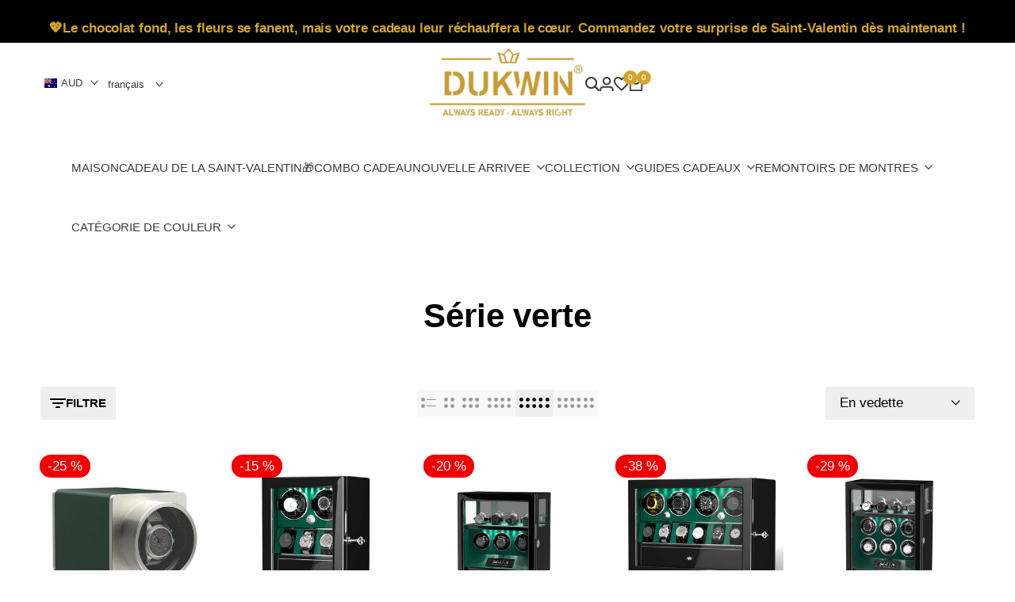

--- FILE ---
content_type: text/html; charset=utf-8
request_url: https://dukwin.com/fr-au/collections/green-series
body_size: 53187
content:
<!doctype html><html class="no-js hdt-pr-img__effect-zoom hdt-badge__shape-round dir--ltr hdt-minimal-products hdt-hidden-products-wishlist hdt-hidden-products-compare" lang="fr" dir="ltr">
  <head>
    <meta name="google-site-verification" content="4gJK5ot8mLzvsixan8ugdAn-WIU2QXU36EM1kK-m61o" />
    <!-- Google tag (gtag.js) -->
<script async crossorigin fetchpriority="high" src="/cdn/shopifycloud/importmap-polyfill/es-modules-shim.2.4.0.js"></script>
<script async src="https://www.googletagmanager.com/gtag/js?id=AW-10800034847"></script>
<script>
  window.dataLayer = window.dataLayer || [];
  function gtag(){dataLayer.push(arguments);}
  gtag('js', new Date());

  gtag('config', 'AW-10800034847', {'allow_enhanced_conversion':true});
</script>
    
    <!-- Meta Pixel Code -->
<!-- <script>
  !function(f,b,e,v,n,t,s)
  {if(f.fbq)return;n=f.fbq=function(){n.callMethod?
  n.callMethod.apply(n,arguments):n.queue.push(arguments)};
  if(!f._fbq)f._fbq=n;n.push=n;n.loaded=!0;n.version='2.0';
  n.queue=[];t=b.createElement(e);t.async=!0;
  t.src=v;s=b.getElementsByTagName(e)[0];
  s.parentNode.insertBefore(t,s)}(window, document,'script',
  'https://connect.facebook.net/en_US/fbevents.js');
  fbq('init', '687189245577990');
  fbq('track', 'PageView');
 fbq('track', 'AddPaymentInfo');  
  fbq('track', 'InitiateCheckout');

</script>
<noscript><img height="1" width="1" style="display:none"
  src="https://www.facebook.com/tr?id=687189245577990&ev=PageView&noscript=1"
/></noscript> -->
<!-- End Meta Pixel Code -->
  
 
<meta name="facebook-domain-verification" content="2n3q2cjdg2hpf36ute59tydy1t6dz9" /><meta charset="utf-8">
    <meta http-equiv="X-UA-Compatible" content="IE=edge">
    <meta name="viewport" content="width=device-width,initial-scale=1">
    <meta name="theme-color" content="">
    <link rel="canonical" href="https://dukwin.com/fr-au/collections/green-series"><link rel="icon" type="image/png" href="//dukwin.com/cdn/shop/files/ICON_2685869d-ae64-4c43-a162-9410f6687c1f.png?crop=center&height=32&v=1703648866&width=32">
      <link rel="apple-touch-icon" href="//dukwin.com/cdn/shop/files/ICON_2685869d-ae64-4c43-a162-9410f6687c1f.png?crop=center&height=48&v=1703648866&width=48"><title>
      Série verte
 &ndash; DUKWIN</title>
<!-- /snippets/social-meta-tags.liquid -->

<meta property="og:site_name" content="DUKWIN">
<meta property="og:url" content="https://dukwin.com/fr-au/collections/green-series">
<meta property="og:title" content="Série verte">
<meta property="og:type" content="website">
<meta property="og:description" content="Achetez le meilleur remontoir et rotateur de montre automatique sur Dukwin.com. Trouvez le meilleur remontoir automatique de boîte de montre selon vos besoins."><meta property="og:image" content="http://dukwin.com/cdn/shop/files/logo_slogan_-new_20bef68d-8959-4f44-808e-7f50343e7afb.png?v=1742802536">
  <meta property="og:image:secure_url" content="https://dukwin.com/cdn/shop/files/logo_slogan_-new_20bef68d-8959-4f44-808e-7f50343e7afb.png?v=1742802536">
  <meta property="og:image:width" content="2207">
  <meta property="og:image:height" content="954"><meta name="twitter:site" content="@Dukwinstore"><meta name="twitter:card" content="summary_large_image">
<meta name="twitter:title" content="Série verte">
<meta name="twitter:description" content="Achetez le meilleur remontoir et rotateur de montre automatique sur Dukwin.com. Trouvez le meilleur remontoir automatique de boîte de montre selon vos besoins.">
<script>
  window.themeHDN = {
    settings: {
      shopCurency: "USD",
      currencyFormat: "${{amount}}",
      moneyFormat: "${{amount}}",
      moneyWithCurrencyFormat: "${{amount}} AUD",
      pageType: `collection`,
      actionAfterATC: `open_cart_drawer`,
      currencyCodeEnabled: false,
      autoCurrencies: false,
      currencyRound: false,
      revealInView: true
      }
  };
  document.documentElement.className = document.documentElement.className.replace('no-js', 'js');</script>
<script>if (!(HTMLScriptElement.supports && HTMLScriptElement.supports('importmap'))) { const importMap = document.createElement('script'); importMap.async = true; importMap.src = "//dukwin.com/cdn/shop/t/47/assets/importmap.min.js?v=111504132928535020251716531643"; document.head.appendChild(importMap); }</script>
<script type="importmap">
  {
    "imports": {
      "vendor": "//dukwin.com/cdn/shop/t/47/assets/vendor.min.js?v=58111990553515985951716531643",
      "global": "//dukwin.com/cdn/shop/t/47/assets/global.min.js?v=106761056204305439191765340984",
      "photoswipe": "//dukwin.com/cdn/shop/t/47/assets/es-photoswipe.min.js?v=56831319481966336101716531642",
      "dayjs": "//dukwin.com/cdn/shop/t/47/assets/day.min.js?v=105690777647603308301716531642"
    }
  }
</script>
<script type="module" src="//dukwin.com/cdn/shop/t/47/assets/vendor.min.js?v=58111990553515985951716531643" fetchpriority="high"></script><link rel="preconnect" href="https://fonts.googleapis.com">
<link rel="preconnect" href="https://fonts.gstatic.com" crossorigin>
<link href="https://fonts.googleapis.com/css2?family=Albert+Sans:ital,wght@0,100;0,200;0,300;0,400;0,500;0,600;0,700;0,800;0,900;1,100;1,200;1,300;1,400;1,500;1,600;1,700;1,800;1,900&family=Playfair+Display:ital,wght@0,400;0,500;0,600;0,700;0,800;0,900;1,400;1,500;1,600;1,700;1,800;1,900&family=Poppins:ital,wght@0,100;0,200;0,300;0,400;0,500;0,600;0,700;0,800;0,900;1,100;1,200;1,300;1,400;1,500;1,600;1,700;1,800;1,900&display=swap" rel="stylesheet">
<style data-shopify>:root {--aspect-ratiocus1:0.716;--scrollbar-w: 0px;/* Spacing */--spacing-0-2: 0.2rem; /* 2px */--spacing-0-4: 0.4rem; /* 4px */--spacing-0-6: 0.6rem; /* 6px */--spacing-0-8: 0.8rem; /* 8px */--spacing-1: 1rem; /* 10px */--spacing-1-2: 1.2rem; /* 12px */--spacing-1-4: 1.4rem; /* 14px */--spacing-1-6: 1.6rem; /* 16px */--spacing-1-8: 1.8rem; /* 18px */--spacing-2: 2rem; /* 20px */--spacing-2-2: 2.2rem; /* 22px */--spacing-2-4: 2.4rem; /* 24px */--spacing-2-6: 2.6rem; /* 26px */--spacing-2-8: 2.8rem; /* 28px */--spacing-3: 3rem; /* 30px */--spacing-3-2: 3.2rem; /* 32px */--spacing-3-4: 3.4rem; /* 34px */--spacing-3-6: 3.6rem; /* 36px */--spacing-3-8: 3.8rem; /* 38px */--spacing-4: 4rem; /* 40px */--spacing-4-2: 4.2rem; /* 42px */--spacing-4-4: 4.4rem; /* 44px */--spacing-4-8: 4.8rem; /* 48px */--spacing-5: 5rem; /* 50px */--spacing-5-6: 5.6rem; /* 56px */--spacing-6: 6rem; /* 60px */--spacing-6-4: 6.4rem; /* 64px */--spacing-7: 7rem; /* 70px */--spacing-7-2: 7.2rem; /* 72px */--spacing-8: 8rem; /* 80px */--spacing-9: 9rem; /* 90px */--spacing-10: 10rem; /* 100px *//* Colors */--color-base-background: 255 255 255;--color-base-text: 59 59 59;--color-accent: 211 164 46;--color-accent-secondary: 255 255 255;--color-focus: 213 58 61;--payment-terms-background-color: rgb(255 255 255);/* Product badge colors */--color-on-sale-badge-background: 238 0 0;--color-on-sale-badge-text: 255 255 255;--color-new-badge-background: 0 138 0;--color-new-badge-text: 255 255 255;--color-sold-out-badge-background: 209 209 212;--color-sold-out-badge-text: 0 0 0;--color-pre-order-badge-background: 85 166 83;--color-pre-order-badge-text: 255 255 255;--color-custom-badge-background: 131 183 53;--color-custom-badge-text: 255 255 255;/* Notices colors */--color-tooltip-background: 255 255 255;--color-tooltip-text: 0 0 0;--color-success-background: 250 244 230;--color-success-text: 211 164 46;--color-warning-background: 250 244 230;--color-warning-text: 211 164 46;--color-error-background: 253 224 228;--color-error-text: 235 0 27;--font-body-family: 'HCo Gotham',Helvetica,sans-serif;--font-body-style: normal;--font-body-weight: 400;--font-body-weight-bold: 700;--font-heading-family: 'HCo Gotham',Helvetica,sans-serif;--font-heading-style: normal;--font-heading-weight: 400;--font-body-line-height: 1.1;--font-body-spacing: -0.005em;--font-heading-scale: 0.8;--font-heading-line-height: 1.1;--font-heading-spacing: 0.0em;--button-line-height: 1.2;/* Font sizes */--text-xs: 1.0rem;--text-sm: 1.2rem;--text-base: 1.4rem;--text-lg: 1.6rem;--text-xl: 1.8rem;--text-2xl: 2.0rem;--text-4xl: 2.2rem;--text-6xl: 2.4rem;--text-8xl: 2.6rem;--text-10xl: 2.8rem;--text-12xl: 3.0rem;/* Font Weight */--font-light: 300;--font-normal: 400;--font-medium: 500;--font-semibold: 600;--font-bold: 700;--font-extrabold: 800;--font-black: 900;--spacing-x: 15px;--spacing-y: 15px;--container-max-width: 144rem;--container-max-width-padding-lg: 154rem;--container-max-width-padding-md: 150rem;--container-width-margin: 0rem;--spacing-sections-desktop: 0px;--spacing-sections-mobile: 0px;/* Border Radius */--rounded-2xs: 0.16666666666666666rem;--rounded-xs: 0.25rem;--rounded-sm: 0.5rem;--rounded: 1.0rem;--rounded-lg: 2.0rem;--rounded-full: 9999px;--rounded-button: 0.3rem;--rounded-input: 0.3rem;--rounded-product-card: 1.0rem;--rounded-product-media: 1.0rem;--rounded-collection-card: 1.0rem;--rounded-blog-card: 1.0rem;--padding-block-input: var(--spacing-0-6);--padding-inline-input: var(--spacing-1);--height-input: var(--spacing-4-2);--cursor-zoom-in-icon: url(//dukwin.com/cdn/shop/t/47/assets/cursor-zoom-in.svg?v=88807523373575012131716531642);--cursor-close-icon: url(//dukwin.com/cdn/shop/t/47/assets/cursor-close.svg?v=47636334999695629861716531642);/* RTL support */--value-logical-flip: 1;--value-origin-start: left;--value-origin-end: right;}/* Color schemes */[color-scheme="scheme-1"] {--color-background: 255 255 255;--gradient-background: #ffffff;--color-background2: 255 255 255;--color-foreground: 59 59 59;--color-foreground2: 0 0 0;--color-button: 255 255 255;--color-button-text: 0 0 0;--color-button-border: 255 255 255;--color-secondary-button: 255 255 255;--color-secondary-button-bg: 0 0 0;--color-secondary-button-text: 255 255 255;--color-link: 255 255 255;--color-line-border: 209 209 212;--color-overlay: 0 0 0;--payment-terms-background-color: rgb(255 255 255);/* Product colors */--color-pr-price: 0 0 0;--color-pr-sale-price: 235 0 27;--color-pr-text: 0 0 0;--color-pr-rating: ;/* Input colors */--color-input-primary: 255 255 255;--color-input-secondary: 144 144 144;}[color-scheme="scheme-2"] {--color-background: 0 0 0;--gradient-background: #000000;--color-background2: 255 255 255;--color-foreground: 0 0 0;--color-foreground2: 0 0 0;--color-button: 0 0 0;--color-button-text: 255 255 255;--color-button-border: 0 0 0;--color-secondary-button: 0 0 0;--color-secondary-button-bg: 255 255 255;--color-secondary-button-text: 211 164 46;--color-link: 211 164 46;--color-line-border: 0 0 0;--color-overlay: 255 255 255;--payment-terms-background-color: rgb(0 0 0);/* Product colors */--color-pr-price: 255 255 255;--color-pr-sale-price: 250 6 10;--color-pr-text: 255 255 255;--color-pr-rating: ;/* Input colors */--color-input-primary: 255 255 255;--color-input-secondary: 0 0 0;}[color-scheme="scheme-3"] {--color-background: 255 255 255;--gradient-background: #ffffff;--color-background2: 255 255 255;--color-foreground: 70 70 70;--color-foreground2: 59 59 59;--color-button: 242 242 242;--color-button-text: 0 0 0;--color-button-border: 242 242 242;--color-secondary-button: 255 255 255;--color-secondary-button-bg: 255 255 255;--color-secondary-button-text: 0 0 0;--color-link: 0 0 0;--color-line-border: 238 238 238;--color-overlay: 0 0 0;--payment-terms-background-color: rgb(255 255 255);/* Product colors */--color-pr-price: 59 59 59;--color-pr-sale-price: 219 18 21;--color-pr-text: 59 59 59;--color-pr-rating: ;/* Input colors */--color-input-primary: 255 255 255;--color-input-secondary: 0 0 0;}[color-scheme="scheme-4"] {--color-background: 255 255 255;--gradient-background: #ffffff;--color-background2: 255 255 255;--color-foreground: 255 255 255;--color-foreground2: 255 255 255;--color-button: 255 255 255;--color-button-text: 0 0 0;--color-button-border: 0 0 0;--color-secondary-button: 255 255 255;--color-secondary-button-bg: 0 0 0;--color-secondary-button-text: 255 255 255;--color-link: 255 255 255;--color-line-border: 235 235 235;--color-overlay: 0 0 0;--payment-terms-background-color: rgb(255 255 255);/* Product colors */--color-pr-price: 0 0 0;--color-pr-sale-price: 219 18 21;--color-pr-text: 0 0 0;--color-pr-rating: ;/* Input colors */--color-input-primary: 255 255 255;--color-input-secondary: 144 144 144;}[color-scheme="scheme-5"] {--color-background: 0 0 0;--gradient-background: #000000;--color-background2: 0 0 0;--color-foreground: 255 255 255;--color-foreground2: 255 255 255;--color-button: 0 0 0;--color-button-text: 255 255 255;--color-button-border: 255 255 255;--color-secondary-button: 0 0 0;--color-secondary-button-bg: 255 255 255;--color-secondary-button-text: 0 0 0;--color-link: 0 0 0;--color-line-border: 0 0 0;--color-overlay: 255 255 255;--payment-terms-background-color: rgb(0 0 0);/* Product colors */--color-pr-price: 0 0 0;--color-pr-sale-price: 219 18 21;--color-pr-text: 255 255 255;--color-pr-rating: ;/* Input colors */--color-input-primary: 255 255 255;--color-input-secondary: 104 104 104;}[color-scheme="scheme-67a7ca9f-3333-4245-b79f-2e9849d7e615"] {--color-background: 255 255 255;--gradient-background: #ffffff;--color-background2: 68 68 68;--color-foreground: 10 9 9;--color-foreground2: 0 0 0;--color-button: 211 164 46;--color-button-text: 0 0 0;--color-button-border: 211 164 46;--color-secondary-button: 255 255 255;--color-secondary-button-bg: 255 255 255;--color-secondary-button-text: 211 164 46;--color-link: 211 164 46;--color-line-border: 68 68 68;--color-overlay: 0 0 0;--payment-terms-background-color: rgb(255 255 255);/* Product colors */--color-pr-price: 255 255 255;--color-pr-sale-price: 219 18 21;--color-pr-text: 255 255 255;--color-pr-rating: ;/* Input colors */--color-input-primary: 255 255 255;--color-input-secondary: 144 144 144;}[color-scheme="scheme-4f7d5921-8567-40ac-8211-ef87792674d6"] {--color-background: 255 255 255;--gradient-background: #ffffff;--color-background2: 255 255 255;--color-foreground: 0 0 0;--color-foreground2: 0 0 0;--color-button: 0 0 0;--color-button-text: 255 255 255;--color-button-border: 0 0 0;--color-secondary-button: 255 255 255;--color-secondary-button-bg: 255 255 255;--color-secondary-button-text: 0 0 0;--color-link: 0 0 0;--color-line-border: 255 255 255;--color-overlay: 255 255 255;--payment-terms-background-color: rgb(255 255 255);/* Product colors */--color-pr-price: 0 0 0;--color-pr-sale-price: 219 18 21;--color-pr-text: 0 0 0;--color-pr-rating: ;/* Input colors */--color-input-primary: 255 255 255;--color-input-secondary: 144 144 144;}[color-scheme="scheme-4f7d5921-8567-40ac-8211-ef87792674d3"] {--color-background: 255 255 255;--gradient-background: #ffffff;--color-background2: 255 255 255;--color-foreground: 0 0 0;--color-foreground2: 0 0 0;--color-button: 0 0 0;--color-button-text: 255 255 255;--color-button-border: 0 0 0;--color-secondary-button: 255 255 255;--color-secondary-button-bg: 255 255 255;--color-secondary-button-text: 0 0 0;--color-link: 0 0 0;--color-line-border: 0 0 0;--color-overlay: 0 0 0;--payment-terms-background-color: rgb(255 255 255);/* Product colors */--color-pr-price: 0 0 0;--color-pr-sale-price: 219 18 21;--color-pr-text: 0 0 0;--color-pr-rating: ;/* Input colors */--color-input-primary: 255 255 255;--color-input-secondary: 0 0 0;}@media screen and (min-width: 768px) {:root {/* Font sizes */--text-xs: 1.3rem;--text-sm: 1.5rem;--text-base: 1.7rem;--text-lg: 1.9rem;--text-xl: 2.1rem;--text-2xl: 2.3rem;--text-4xl: 2.5rem;--text-6xl: 2.7rem;--text-8xl: 2.9rem;--text-10xl: 3.1rem;--text-12xl: 3.3rem;--spacing-x: 30px;--spacing-y: 30px;}}</style>

<link href="//dukwin.com/cdn/shop/t/47/assets/base.css?v=162130236855291474931716531642" rel="stylesheet" type="text/css" media="all" />
<link href="//dukwin.com/cdn/shop/t/47/assets/theme.css?v=51511101247250230071765007888" rel="stylesheet" type="text/css" media="all" /><script>window.performance && window.performance.mark && window.performance.mark('shopify.content_for_header.start');</script><meta name="google-site-verification" content="J_V3zWL1_O8fYKIBFNRrkMLAPTg2qcOvNaRtd90sp3s">
<meta name="google-site-verification" content="ArZm50n8TDdVIfE7Th-iEFCEXPHgPB0dscv4J1JIMYw">
<meta id="shopify-digital-wallet" name="shopify-digital-wallet" content="/51278872775/digital_wallets/dialog">
<meta name="shopify-checkout-api-token" content="7a01110979bfd72b794d9137059e238f">
<meta id="in-context-paypal-metadata" data-shop-id="51278872775" data-venmo-supported="false" data-environment="production" data-locale="fr_FR" data-paypal-v4="true" data-currency="AUD">
<link rel="alternate" type="application/atom+xml" title="Feed" href="/fr-au/collections/green-series.atom" />
<link rel="alternate" hreflang="x-default" href="https://dukwin.com/collections/green-series">
<link rel="alternate" hreflang="en" href="https://dukwin.com/collections/green-series">
<link rel="alternate" hreflang="fr" href="https://dukwin.com/fr/collections/green-series">
<link rel="alternate" hreflang="it" href="https://dukwin.com/it/collections/green-series">
<link rel="alternate" hreflang="en-GB" href="https://dukwin.com/en-gb/collections/green-series">
<link rel="alternate" hreflang="fr-GB" href="https://dukwin.com/fr-gb/collections/green-series">
<link rel="alternate" hreflang="en-AU" href="https://dukwin.com/en-au/collections/green-series">
<link rel="alternate" hreflang="fr-AU" href="https://dukwin.com/fr-au/collections/green-series">
<link rel="alternate" hreflang="en-DE" href="https://de.dukwin.com/collections/green-series">
<link rel="alternate" hreflang="fr-DE" href="https://de.dukwin.com/fr/collections/green-series">
<link rel="alternate" hreflang="fr-FR" href="https://fr.dukwin.com/collections/green-series">
<link rel="alternate" hreflang="en-FR" href="https://fr.dukwin.com/en/collections/green-series">
<link rel="alternate" type="application/json+oembed" href="https://dukwin.com/fr-au/collections/green-series.oembed">
<script async="async" src="/checkouts/internal/preloads.js?locale=fr-AU"></script>
<link rel="preconnect" href="https://shop.app" crossorigin="anonymous">
<script async="async" src="https://shop.app/checkouts/internal/preloads.js?locale=fr-AU&shop_id=51278872775" crossorigin="anonymous"></script>
<script id="apple-pay-shop-capabilities" type="application/json">{"shopId":51278872775,"countryCode":"HK","currencyCode":"AUD","merchantCapabilities":["supports3DS"],"merchantId":"gid:\/\/shopify\/Shop\/51278872775","merchantName":"DUKWIN","requiredBillingContactFields":["postalAddress","email","phone"],"requiredShippingContactFields":["postalAddress","email","phone"],"shippingType":"shipping","supportedNetworks":["visa","masterCard","amex"],"total":{"type":"pending","label":"DUKWIN","amount":"1.00"},"shopifyPaymentsEnabled":true,"supportsSubscriptions":true}</script>
<script id="shopify-features" type="application/json">{"accessToken":"7a01110979bfd72b794d9137059e238f","betas":["rich-media-storefront-analytics"],"domain":"dukwin.com","predictiveSearch":true,"shopId":51278872775,"locale":"fr"}</script>
<script>var Shopify = Shopify || {};
Shopify.shop = "dukwin.myshopify.com";
Shopify.locale = "fr";
Shopify.currency = {"active":"AUD","rate":"1.4993796"};
Shopify.country = "AU";
Shopify.theme = {"name":"ecomus-v1-5-0-official","id":137488007367,"schema_name":"Ecomus","schema_version":"1.5.0","theme_store_id":null,"role":"main"};
Shopify.theme.handle = "null";
Shopify.theme.style = {"id":null,"handle":null};
Shopify.cdnHost = "dukwin.com/cdn";
Shopify.routes = Shopify.routes || {};
Shopify.routes.root = "/fr-au/";</script>
<script type="module">!function(o){(o.Shopify=o.Shopify||{}).modules=!0}(window);</script>
<script>!function(o){function n(){var o=[];function n(){o.push(Array.prototype.slice.apply(arguments))}return n.q=o,n}var t=o.Shopify=o.Shopify||{};t.loadFeatures=n(),t.autoloadFeatures=n()}(window);</script>
<script>
  window.ShopifyPay = window.ShopifyPay || {};
  window.ShopifyPay.apiHost = "shop.app\/pay";
  window.ShopifyPay.redirectState = null;
</script>
<script id="shop-js-analytics" type="application/json">{"pageType":"collection"}</script>
<script defer="defer" async type="module" src="//dukwin.com/cdn/shopifycloud/shop-js/modules/v2/client.init-shop-cart-sync_BcDpqI9l.fr.esm.js"></script>
<script defer="defer" async type="module" src="//dukwin.com/cdn/shopifycloud/shop-js/modules/v2/chunk.common_a1Rf5Dlz.esm.js"></script>
<script defer="defer" async type="module" src="//dukwin.com/cdn/shopifycloud/shop-js/modules/v2/chunk.modal_Djra7sW9.esm.js"></script>
<script type="module">
  await import("//dukwin.com/cdn/shopifycloud/shop-js/modules/v2/client.init-shop-cart-sync_BcDpqI9l.fr.esm.js");
await import("//dukwin.com/cdn/shopifycloud/shop-js/modules/v2/chunk.common_a1Rf5Dlz.esm.js");
await import("//dukwin.com/cdn/shopifycloud/shop-js/modules/v2/chunk.modal_Djra7sW9.esm.js");

  window.Shopify.SignInWithShop?.initShopCartSync?.({"fedCMEnabled":true,"windoidEnabled":true});

</script>
<script>
  window.Shopify = window.Shopify || {};
  if (!window.Shopify.featureAssets) window.Shopify.featureAssets = {};
  window.Shopify.featureAssets['shop-js'] = {"shop-cart-sync":["modules/v2/client.shop-cart-sync_BLrx53Hf.fr.esm.js","modules/v2/chunk.common_a1Rf5Dlz.esm.js","modules/v2/chunk.modal_Djra7sW9.esm.js"],"init-fed-cm":["modules/v2/client.init-fed-cm_C8SUwJ8U.fr.esm.js","modules/v2/chunk.common_a1Rf5Dlz.esm.js","modules/v2/chunk.modal_Djra7sW9.esm.js"],"shop-cash-offers":["modules/v2/client.shop-cash-offers_BBp_MjBM.fr.esm.js","modules/v2/chunk.common_a1Rf5Dlz.esm.js","modules/v2/chunk.modal_Djra7sW9.esm.js"],"shop-login-button":["modules/v2/client.shop-login-button_Dw6kG_iO.fr.esm.js","modules/v2/chunk.common_a1Rf5Dlz.esm.js","modules/v2/chunk.modal_Djra7sW9.esm.js"],"pay-button":["modules/v2/client.pay-button_BJDaAh68.fr.esm.js","modules/v2/chunk.common_a1Rf5Dlz.esm.js","modules/v2/chunk.modal_Djra7sW9.esm.js"],"shop-button":["modules/v2/client.shop-button_DBWL94V3.fr.esm.js","modules/v2/chunk.common_a1Rf5Dlz.esm.js","modules/v2/chunk.modal_Djra7sW9.esm.js"],"avatar":["modules/v2/client.avatar_BTnouDA3.fr.esm.js"],"init-windoid":["modules/v2/client.init-windoid_77FSIiws.fr.esm.js","modules/v2/chunk.common_a1Rf5Dlz.esm.js","modules/v2/chunk.modal_Djra7sW9.esm.js"],"init-shop-for-new-customer-accounts":["modules/v2/client.init-shop-for-new-customer-accounts_QoC3RJm9.fr.esm.js","modules/v2/client.shop-login-button_Dw6kG_iO.fr.esm.js","modules/v2/chunk.common_a1Rf5Dlz.esm.js","modules/v2/chunk.modal_Djra7sW9.esm.js"],"init-shop-email-lookup-coordinator":["modules/v2/client.init-shop-email-lookup-coordinator_D4ioGzPw.fr.esm.js","modules/v2/chunk.common_a1Rf5Dlz.esm.js","modules/v2/chunk.modal_Djra7sW9.esm.js"],"init-shop-cart-sync":["modules/v2/client.init-shop-cart-sync_BcDpqI9l.fr.esm.js","modules/v2/chunk.common_a1Rf5Dlz.esm.js","modules/v2/chunk.modal_Djra7sW9.esm.js"],"shop-toast-manager":["modules/v2/client.shop-toast-manager_B-eIbpHW.fr.esm.js","modules/v2/chunk.common_a1Rf5Dlz.esm.js","modules/v2/chunk.modal_Djra7sW9.esm.js"],"init-customer-accounts":["modules/v2/client.init-customer-accounts_BcBSUbIK.fr.esm.js","modules/v2/client.shop-login-button_Dw6kG_iO.fr.esm.js","modules/v2/chunk.common_a1Rf5Dlz.esm.js","modules/v2/chunk.modal_Djra7sW9.esm.js"],"init-customer-accounts-sign-up":["modules/v2/client.init-customer-accounts-sign-up_DvG__VHD.fr.esm.js","modules/v2/client.shop-login-button_Dw6kG_iO.fr.esm.js","modules/v2/chunk.common_a1Rf5Dlz.esm.js","modules/v2/chunk.modal_Djra7sW9.esm.js"],"shop-follow-button":["modules/v2/client.shop-follow-button_Dnx6fDH9.fr.esm.js","modules/v2/chunk.common_a1Rf5Dlz.esm.js","modules/v2/chunk.modal_Djra7sW9.esm.js"],"checkout-modal":["modules/v2/client.checkout-modal_BDH3MUqJ.fr.esm.js","modules/v2/chunk.common_a1Rf5Dlz.esm.js","modules/v2/chunk.modal_Djra7sW9.esm.js"],"shop-login":["modules/v2/client.shop-login_CV9Paj8R.fr.esm.js","modules/v2/chunk.common_a1Rf5Dlz.esm.js","modules/v2/chunk.modal_Djra7sW9.esm.js"],"lead-capture":["modules/v2/client.lead-capture_DGQOTB4e.fr.esm.js","modules/v2/chunk.common_a1Rf5Dlz.esm.js","modules/v2/chunk.modal_Djra7sW9.esm.js"],"payment-terms":["modules/v2/client.payment-terms_BQYK7nq4.fr.esm.js","modules/v2/chunk.common_a1Rf5Dlz.esm.js","modules/v2/chunk.modal_Djra7sW9.esm.js"]};
</script>
<script>(function() {
  var isLoaded = false;
  function asyncLoad() {
    if (isLoaded) return;
    isLoaded = true;
    var urls = ["https:\/\/loox.io\/widget\/EkZvx9ktrc\/loox.1620349842147.js?shop=dukwin.myshopify.com","https:\/\/ecommplugins-scripts.trustpilot.com\/v2.1\/js\/header.min.js?settings=eyJrZXkiOiJ2RkdSY3dTcjlxME9BYTZ4IiwicyI6InNrdSJ9\u0026v=2.5\u0026shop=dukwin.myshopify.com","https:\/\/ecommplugins-trustboxsettings.trustpilot.com\/dukwin.myshopify.com.js?settings=1700724741575\u0026shop=dukwin.myshopify.com","https:\/\/widget.trustpilot.com\/bootstrap\/v5\/tp.widget.sync.bootstrap.min.js?shop=dukwin.myshopify.com","https:\/\/mds.oceanpayment.com\/assets\/shopifylogo\/paypal,visa,mastercard,maestro,jcb,american_express,diners_club,discover,klarna,afterpay,apple_pay.js?shop=dukwin.myshopify.com","https:\/\/storage.nfcube.com\/instafeed-52acb463784007c4b6a7b2b21e2d1566.js?shop=dukwin.myshopify.com","https:\/\/s3.eu-west-1.amazonaws.com\/production-klarna-il-shopify-osm\/7bec47374bc1cb6b6338dfd4d69e7bffd4f4b70b\/dukwin.myshopify.com-1749720756366.js?shop=dukwin.myshopify.com"];
    for (var i = 0; i < urls.length; i++) {
      var s = document.createElement('script');
      s.type = 'text/javascript';
      s.async = true;
      s.src = urls[i];
      var x = document.getElementsByTagName('script')[0];
      x.parentNode.insertBefore(s, x);
    }
  };
  if(window.attachEvent) {
    window.attachEvent('onload', asyncLoad);
  } else {
    window.addEventListener('load', asyncLoad, false);
  }
})();</script>
<script id="__st">var __st={"a":51278872775,"offset":28800,"reqid":"0fd545c5-6b39-4bb0-ad38-ff4d3762e1bb-1769082693","pageurl":"dukwin.com\/fr-au\/collections\/green-series","u":"09a2e8beba3d","p":"collection","rtyp":"collection","rid":301686292679};</script>
<script>window.ShopifyPaypalV4VisibilityTracking = true;</script>
<script id="captcha-bootstrap">!function(){'use strict';const t='contact',e='account',n='new_comment',o=[[t,t],['blogs',n],['comments',n],[t,'customer']],c=[[e,'customer_login'],[e,'guest_login'],[e,'recover_customer_password'],[e,'create_customer']],r=t=>t.map((([t,e])=>`form[action*='/${t}']:not([data-nocaptcha='true']) input[name='form_type'][value='${e}']`)).join(','),a=t=>()=>t?[...document.querySelectorAll(t)].map((t=>t.form)):[];function s(){const t=[...o],e=r(t);return a(e)}const i='password',u='form_key',d=['recaptcha-v3-token','g-recaptcha-response','h-captcha-response',i],f=()=>{try{return window.sessionStorage}catch{return}},m='__shopify_v',_=t=>t.elements[u];function p(t,e,n=!1){try{const o=window.sessionStorage,c=JSON.parse(o.getItem(e)),{data:r}=function(t){const{data:e,action:n}=t;return t[m]||n?{data:e,action:n}:{data:t,action:n}}(c);for(const[e,n]of Object.entries(r))t.elements[e]&&(t.elements[e].value=n);n&&o.removeItem(e)}catch(o){console.error('form repopulation failed',{error:o})}}const l='form_type',E='cptcha';function T(t){t.dataset[E]=!0}const w=window,h=w.document,L='Shopify',v='ce_forms',y='captcha';let A=!1;((t,e)=>{const n=(g='f06e6c50-85a8-45c8-87d0-21a2b65856fe',I='https://cdn.shopify.com/shopifycloud/storefront-forms-hcaptcha/ce_storefront_forms_captcha_hcaptcha.v1.5.2.iife.js',D={infoText:'Protégé par hCaptcha',privacyText:'Confidentialité',termsText:'Conditions'},(t,e,n)=>{const o=w[L][v],c=o.bindForm;if(c)return c(t,g,e,D).then(n);var r;o.q.push([[t,g,e,D],n]),r=I,A||(h.body.append(Object.assign(h.createElement('script'),{id:'captcha-provider',async:!0,src:r})),A=!0)});var g,I,D;w[L]=w[L]||{},w[L][v]=w[L][v]||{},w[L][v].q=[],w[L][y]=w[L][y]||{},w[L][y].protect=function(t,e){n(t,void 0,e),T(t)},Object.freeze(w[L][y]),function(t,e,n,w,h,L){const[v,y,A,g]=function(t,e,n){const i=e?o:[],u=t?c:[],d=[...i,...u],f=r(d),m=r(i),_=r(d.filter((([t,e])=>n.includes(e))));return[a(f),a(m),a(_),s()]}(w,h,L),I=t=>{const e=t.target;return e instanceof HTMLFormElement?e:e&&e.form},D=t=>v().includes(t);t.addEventListener('submit',(t=>{const e=I(t);if(!e)return;const n=D(e)&&!e.dataset.hcaptchaBound&&!e.dataset.recaptchaBound,o=_(e),c=g().includes(e)&&(!o||!o.value);(n||c)&&t.preventDefault(),c&&!n&&(function(t){try{if(!f())return;!function(t){const e=f();if(!e)return;const n=_(t);if(!n)return;const o=n.value;o&&e.removeItem(o)}(t);const e=Array.from(Array(32),(()=>Math.random().toString(36)[2])).join('');!function(t,e){_(t)||t.append(Object.assign(document.createElement('input'),{type:'hidden',name:u})),t.elements[u].value=e}(t,e),function(t,e){const n=f();if(!n)return;const o=[...t.querySelectorAll(`input[type='${i}']`)].map((({name:t})=>t)),c=[...d,...o],r={};for(const[a,s]of new FormData(t).entries())c.includes(a)||(r[a]=s);n.setItem(e,JSON.stringify({[m]:1,action:t.action,data:r}))}(t,e)}catch(e){console.error('failed to persist form',e)}}(e),e.submit())}));const S=(t,e)=>{t&&!t.dataset[E]&&(n(t,e.some((e=>e===t))),T(t))};for(const o of['focusin','change'])t.addEventListener(o,(t=>{const e=I(t);D(e)&&S(e,y())}));const B=e.get('form_key'),M=e.get(l),P=B&&M;t.addEventListener('DOMContentLoaded',(()=>{const t=y();if(P)for(const e of t)e.elements[l].value===M&&p(e,B);[...new Set([...A(),...v().filter((t=>'true'===t.dataset.shopifyCaptcha))])].forEach((e=>S(e,t)))}))}(h,new URLSearchParams(w.location.search),n,t,e,['guest_login'])})(!0,!0)}();</script>
<script integrity="sha256-4kQ18oKyAcykRKYeNunJcIwy7WH5gtpwJnB7kiuLZ1E=" data-source-attribution="shopify.loadfeatures" defer="defer" src="//dukwin.com/cdn/shopifycloud/storefront/assets/storefront/load_feature-a0a9edcb.js" crossorigin="anonymous"></script>
<script crossorigin="anonymous" defer="defer" src="//dukwin.com/cdn/shopifycloud/storefront/assets/shopify_pay/storefront-65b4c6d7.js?v=20250812"></script>
<script data-source-attribution="shopify.dynamic_checkout.dynamic.init">var Shopify=Shopify||{};Shopify.PaymentButton=Shopify.PaymentButton||{isStorefrontPortableWallets:!0,init:function(){window.Shopify.PaymentButton.init=function(){};var t=document.createElement("script");t.src="https://dukwin.com/cdn/shopifycloud/portable-wallets/latest/portable-wallets.fr.js",t.type="module",document.head.appendChild(t)}};
</script>
<script data-source-attribution="shopify.dynamic_checkout.buyer_consent">
  function portableWalletsHideBuyerConsent(e){var t=document.getElementById("shopify-buyer-consent"),n=document.getElementById("shopify-subscription-policy-button");t&&n&&(t.classList.add("hidden"),t.setAttribute("aria-hidden","true"),n.removeEventListener("click",e))}function portableWalletsShowBuyerConsent(e){var t=document.getElementById("shopify-buyer-consent"),n=document.getElementById("shopify-subscription-policy-button");t&&n&&(t.classList.remove("hidden"),t.removeAttribute("aria-hidden"),n.addEventListener("click",e))}window.Shopify?.PaymentButton&&(window.Shopify.PaymentButton.hideBuyerConsent=portableWalletsHideBuyerConsent,window.Shopify.PaymentButton.showBuyerConsent=portableWalletsShowBuyerConsent);
</script>
<script data-source-attribution="shopify.dynamic_checkout.cart.bootstrap">document.addEventListener("DOMContentLoaded",(function(){function t(){return document.querySelector("shopify-accelerated-checkout-cart, shopify-accelerated-checkout")}if(t())Shopify.PaymentButton.init();else{new MutationObserver((function(e,n){t()&&(Shopify.PaymentButton.init(),n.disconnect())})).observe(document.body,{childList:!0,subtree:!0})}}));
</script>
<script id='scb4127' type='text/javascript' async='' src='https://dukwin.com/cdn/shopifycloud/privacy-banner/storefront-banner.js'></script><link id="shopify-accelerated-checkout-styles" rel="stylesheet" media="screen" href="https://dukwin.com/cdn/shopifycloud/portable-wallets/latest/accelerated-checkout-backwards-compat.css" crossorigin="anonymous">
<style id="shopify-accelerated-checkout-cart">
        #shopify-buyer-consent {
  margin-top: 1em;
  display: inline-block;
  width: 100%;
}

#shopify-buyer-consent.hidden {
  display: none;
}

#shopify-subscription-policy-button {
  background: none;
  border: none;
  padding: 0;
  text-decoration: underline;
  font-size: inherit;
  cursor: pointer;
}

#shopify-subscription-policy-button::before {
  box-shadow: none;
}

      </style>

<script>window.performance && window.performance.mark && window.performance.mark('shopify.content_for_header.end');</script>
<!-- BEGIN app block: shopify://apps/variant-descriptions-king/blocks/starapps-vdk-embed/64ff6e50-a483-478c-8000-9738548f9c28 -->

<script >
    window.vdkData = function() {return {"shop":{"app_version":4},"app_setting":{"accordion_selector":"H6","heading_color":"#4c4444","heading_bg_color":"#e1b136","layout":"noborder","title_case":"capitalize","collapse_icon":"plus","border_color":"#d18c18","title_font_size":"Auto","collection_accordion_enable":false,"default_open":true,"collection_description_selector":null,"tab_display_setting":{"on_desktop":{"status":true,"comp_width":1024},"on_tablet":{"status":true,"comp_width":375},"on_mobile":{"status":true,"comp_width":0}},"enabled_pages":[{"id":"-1","handle":"collections","url":"\/collections","selector":"","status":true,"title":"Collection pages","view_type":"tabs"},{"id":"-1","handle":"home","url":"\/","selector":"","status":true,"view_type":"accordions","title":"Homepage"}],"animation_ms":"300","custom_pages_selector":".description_king, .starapps_description","allow_multiple_descriptions":true,"allow_unoptimized_variant_selection":false,"display_logs":true,"custom_css":"","scroll_to_view":true,"migration_version":"1.5","json_data_selector":"","app_installation_id":"gid:\/\/shopify\/AppInstallation\/337453482183","product_data_source":"storefront"},"theme_setting":{"custom_css":"","description_selector":".rte,.product-block-list__item--description .card .rte, .hdt-product-tab__content","custom_pages_selector":".rte, #page, .entry-content, .container .page, .container .user-content, .rte-content, #rte, .rich-text, .rte-page, .Rte, .page__wrapper, .bottompad-section\u003ediv, #MainContent .page"},"storefront_access_token":"a5ea92c624fa852e50986086da9b81cd"};}
</script>
<script src=https://cdn.shopify.com/extensions/019afd91-d7c3-7bdf-9c11-e4a08a0c2e6c/variant_description_automator-6/assets/variant-description-king.min.js async></script>
<!-- END app block --><!-- BEGIN app block: shopify://apps/frequently-bought/blocks/app-embed-block/b1a8cbea-c844-4842-9529-7c62dbab1b1f --><script>
    window.codeblackbelt = window.codeblackbelt || {};
    window.codeblackbelt.shop = window.codeblackbelt.shop || 'dukwin.myshopify.com';
    </script><script src="//cdn.codeblackbelt.com/widgets/frequently-bought-together/bootstrap.min.js?version=2026012219+0800" async></script>
 <!-- END app block --><link href="https://monorail-edge.shopifysvc.com" rel="dns-prefetch">
<script>(function(){if ("sendBeacon" in navigator && "performance" in window) {try {var session_token_from_headers = performance.getEntriesByType('navigation')[0].serverTiming.find(x => x.name == '_s').description;} catch {var session_token_from_headers = undefined;}var session_cookie_matches = document.cookie.match(/_shopify_s=([^;]*)/);var session_token_from_cookie = session_cookie_matches && session_cookie_matches.length === 2 ? session_cookie_matches[1] : "";var session_token = session_token_from_headers || session_token_from_cookie || "";function handle_abandonment_event(e) {var entries = performance.getEntries().filter(function(entry) {return /monorail-edge.shopifysvc.com/.test(entry.name);});if (!window.abandonment_tracked && entries.length === 0) {window.abandonment_tracked = true;var currentMs = Date.now();var navigation_start = performance.timing.navigationStart;var payload = {shop_id: 51278872775,url: window.location.href,navigation_start,duration: currentMs - navigation_start,session_token,page_type: "collection"};window.navigator.sendBeacon("https://monorail-edge.shopifysvc.com/v1/produce", JSON.stringify({schema_id: "online_store_buyer_site_abandonment/1.1",payload: payload,metadata: {event_created_at_ms: currentMs,event_sent_at_ms: currentMs}}));}}window.addEventListener('pagehide', handle_abandonment_event);}}());</script>
<script id="web-pixels-manager-setup">(function e(e,d,r,n,o){if(void 0===o&&(o={}),!Boolean(null===(a=null===(i=window.Shopify)||void 0===i?void 0:i.analytics)||void 0===a?void 0:a.replayQueue)){var i,a;window.Shopify=window.Shopify||{};var t=window.Shopify;t.analytics=t.analytics||{};var s=t.analytics;s.replayQueue=[],s.publish=function(e,d,r){return s.replayQueue.push([e,d,r]),!0};try{self.performance.mark("wpm:start")}catch(e){}var l=function(){var e={modern:/Edge?\/(1{2}[4-9]|1[2-9]\d|[2-9]\d{2}|\d{4,})\.\d+(\.\d+|)|Firefox\/(1{2}[4-9]|1[2-9]\d|[2-9]\d{2}|\d{4,})\.\d+(\.\d+|)|Chrom(ium|e)\/(9{2}|\d{3,})\.\d+(\.\d+|)|(Maci|X1{2}).+ Version\/(15\.\d+|(1[6-9]|[2-9]\d|\d{3,})\.\d+)([,.]\d+|)( \(\w+\)|)( Mobile\/\w+|) Safari\/|Chrome.+OPR\/(9{2}|\d{3,})\.\d+\.\d+|(CPU[ +]OS|iPhone[ +]OS|CPU[ +]iPhone|CPU IPhone OS|CPU iPad OS)[ +]+(15[._]\d+|(1[6-9]|[2-9]\d|\d{3,})[._]\d+)([._]\d+|)|Android:?[ /-](13[3-9]|1[4-9]\d|[2-9]\d{2}|\d{4,})(\.\d+|)(\.\d+|)|Android.+Firefox\/(13[5-9]|1[4-9]\d|[2-9]\d{2}|\d{4,})\.\d+(\.\d+|)|Android.+Chrom(ium|e)\/(13[3-9]|1[4-9]\d|[2-9]\d{2}|\d{4,})\.\d+(\.\d+|)|SamsungBrowser\/([2-9]\d|\d{3,})\.\d+/,legacy:/Edge?\/(1[6-9]|[2-9]\d|\d{3,})\.\d+(\.\d+|)|Firefox\/(5[4-9]|[6-9]\d|\d{3,})\.\d+(\.\d+|)|Chrom(ium|e)\/(5[1-9]|[6-9]\d|\d{3,})\.\d+(\.\d+|)([\d.]+$|.*Safari\/(?![\d.]+ Edge\/[\d.]+$))|(Maci|X1{2}).+ Version\/(10\.\d+|(1[1-9]|[2-9]\d|\d{3,})\.\d+)([,.]\d+|)( \(\w+\)|)( Mobile\/\w+|) Safari\/|Chrome.+OPR\/(3[89]|[4-9]\d|\d{3,})\.\d+\.\d+|(CPU[ +]OS|iPhone[ +]OS|CPU[ +]iPhone|CPU IPhone OS|CPU iPad OS)[ +]+(10[._]\d+|(1[1-9]|[2-9]\d|\d{3,})[._]\d+)([._]\d+|)|Android:?[ /-](13[3-9]|1[4-9]\d|[2-9]\d{2}|\d{4,})(\.\d+|)(\.\d+|)|Mobile Safari.+OPR\/([89]\d|\d{3,})\.\d+\.\d+|Android.+Firefox\/(13[5-9]|1[4-9]\d|[2-9]\d{2}|\d{4,})\.\d+(\.\d+|)|Android.+Chrom(ium|e)\/(13[3-9]|1[4-9]\d|[2-9]\d{2}|\d{4,})\.\d+(\.\d+|)|Android.+(UC? ?Browser|UCWEB|U3)[ /]?(15\.([5-9]|\d{2,})|(1[6-9]|[2-9]\d|\d{3,})\.\d+)\.\d+|SamsungBrowser\/(5\.\d+|([6-9]|\d{2,})\.\d+)|Android.+MQ{2}Browser\/(14(\.(9|\d{2,})|)|(1[5-9]|[2-9]\d|\d{3,})(\.\d+|))(\.\d+|)|K[Aa][Ii]OS\/(3\.\d+|([4-9]|\d{2,})\.\d+)(\.\d+|)/},d=e.modern,r=e.legacy,n=navigator.userAgent;return n.match(d)?"modern":n.match(r)?"legacy":"unknown"}(),u="modern"===l?"modern":"legacy",c=(null!=n?n:{modern:"",legacy:""})[u],f=function(e){return[e.baseUrl,"/wpm","/b",e.hashVersion,"modern"===e.buildTarget?"m":"l",".js"].join("")}({baseUrl:d,hashVersion:r,buildTarget:u}),m=function(e){var d=e.version,r=e.bundleTarget,n=e.surface,o=e.pageUrl,i=e.monorailEndpoint;return{emit:function(e){var a=e.status,t=e.errorMsg,s=(new Date).getTime(),l=JSON.stringify({metadata:{event_sent_at_ms:s},events:[{schema_id:"web_pixels_manager_load/3.1",payload:{version:d,bundle_target:r,page_url:o,status:a,surface:n,error_msg:t},metadata:{event_created_at_ms:s}}]});if(!i)return console&&console.warn&&console.warn("[Web Pixels Manager] No Monorail endpoint provided, skipping logging."),!1;try{return self.navigator.sendBeacon.bind(self.navigator)(i,l)}catch(e){}var u=new XMLHttpRequest;try{return u.open("POST",i,!0),u.setRequestHeader("Content-Type","text/plain"),u.send(l),!0}catch(e){return console&&console.warn&&console.warn("[Web Pixels Manager] Got an unhandled error while logging to Monorail."),!1}}}}({version:r,bundleTarget:l,surface:e.surface,pageUrl:self.location.href,monorailEndpoint:e.monorailEndpoint});try{o.browserTarget=l,function(e){var d=e.src,r=e.async,n=void 0===r||r,o=e.onload,i=e.onerror,a=e.sri,t=e.scriptDataAttributes,s=void 0===t?{}:t,l=document.createElement("script"),u=document.querySelector("head"),c=document.querySelector("body");if(l.async=n,l.src=d,a&&(l.integrity=a,l.crossOrigin="anonymous"),s)for(var f in s)if(Object.prototype.hasOwnProperty.call(s,f))try{l.dataset[f]=s[f]}catch(e){}if(o&&l.addEventListener("load",o),i&&l.addEventListener("error",i),u)u.appendChild(l);else{if(!c)throw new Error("Did not find a head or body element to append the script");c.appendChild(l)}}({src:f,async:!0,onload:function(){if(!function(){var e,d;return Boolean(null===(d=null===(e=window.Shopify)||void 0===e?void 0:e.analytics)||void 0===d?void 0:d.initialized)}()){var d=window.webPixelsManager.init(e)||void 0;if(d){var r=window.Shopify.analytics;r.replayQueue.forEach((function(e){var r=e[0],n=e[1],o=e[2];d.publishCustomEvent(r,n,o)})),r.replayQueue=[],r.publish=d.publishCustomEvent,r.visitor=d.visitor,r.initialized=!0}}},onerror:function(){return m.emit({status:"failed",errorMsg:"".concat(f," has failed to load")})},sri:function(e){var d=/^sha384-[A-Za-z0-9+/=]+$/;return"string"==typeof e&&d.test(e)}(c)?c:"",scriptDataAttributes:o}),m.emit({status:"loading"})}catch(e){m.emit({status:"failed",errorMsg:(null==e?void 0:e.message)||"Unknown error"})}}})({shopId: 51278872775,storefrontBaseUrl: "https://dukwin.com",extensionsBaseUrl: "https://extensions.shopifycdn.com/cdn/shopifycloud/web-pixels-manager",monorailEndpoint: "https://monorail-edge.shopifysvc.com/unstable/produce_batch",surface: "storefront-renderer",enabledBetaFlags: ["2dca8a86"],webPixelsConfigList: [{"id":"614858951","configuration":"{\"config\":\"{\\\"google_tag_ids\\\":[\\\"G-HMXVJF2WD1\\\",\\\"AW-10800034847\\\",\\\"GT-K8GMZ99R\\\",\\\"GT-K4CRTBF\\\",\\\"GT-NM2DGCP\\\"],\\\"target_country\\\":\\\"US\\\",\\\"gtag_events\\\":[{\\\"type\\\":\\\"search\\\",\\\"action_label\\\":[\\\"G-HMXVJF2WD1\\\",\\\"AW-10800034847\\\/VC3qCI_nv4ADEJ_o7Z0o\\\",\\\"MC-05KVEJFM9R\\\"]},{\\\"type\\\":\\\"begin_checkout\\\",\\\"action_label\\\":[\\\"G-HMXVJF2WD1\\\",\\\"AW-10800034847\\\/VAyGCIznv4ADEJ_o7Z0o\\\",\\\"MC-05KVEJFM9R\\\"]},{\\\"type\\\":\\\"view_item\\\",\\\"action_label\\\":[\\\"G-HMXVJF2WD1\\\",\\\"AW-10800034847\\\/lm5mCIbnv4ADEJ_o7Z0o\\\",\\\"MC-Z4RE2RVTDB\\\",\\\"AW-11060084793\\\/JTCRCLKO34kYELmA7pkp\\\",\\\"AW-11060084793\\\/7hgQCKyO34kYELmA7pkp\\\",\\\"MC-05KVEJFM9R\\\"]},{\\\"type\\\":\\\"purchase\\\",\\\"action_label\\\":[\\\"G-HMXVJF2WD1\\\",\\\"AW-10800034847\\\/ML1HCIPnv4ADEJ_o7Z0o\\\",\\\"MC-Z4RE2RVTDB\\\",\\\"MC-05KVEJFM9R\\\"]},{\\\"type\\\":\\\"page_view\\\",\\\"action_label\\\":[\\\"G-HMXVJF2WD1\\\",\\\"AW-10800034847\\\/v3p5CIDnv4ADEJ_o7Z0o\\\",\\\"MC-Z4RE2RVTDB\\\",\\\"MC-05KVEJFM9R\\\"]},{\\\"type\\\":\\\"add_payment_info\\\",\\\"action_label\\\":[\\\"G-HMXVJF2WD1\\\",\\\"AW-10800034847\\\/wWnKCIrov4ADEJ_o7Z0o\\\",\\\"MC-05KVEJFM9R\\\"]},{\\\"type\\\":\\\"add_to_cart\\\",\\\"action_label\\\":[\\\"G-HMXVJF2WD1\\\",\\\"AW-10800034847\\\/ZcQHCInnv4ADEJ_o7Z0o\\\",\\\"MC-05KVEJFM9R\\\"]}],\\\"enable_monitoring_mode\\\":false}\"}","eventPayloadVersion":"v1","runtimeContext":"OPEN","scriptVersion":"b2a88bafab3e21179ed38636efcd8a93","type":"APP","apiClientId":1780363,"privacyPurposes":[],"dataSharingAdjustments":{"protectedCustomerApprovalScopes":["read_customer_address","read_customer_email","read_customer_name","read_customer_personal_data","read_customer_phone"]}},{"id":"577634503","configuration":"{\"myshopifyDomain\":\"dukwin.myshopify.com\"}","eventPayloadVersion":"v1","runtimeContext":"STRICT","scriptVersion":"23b97d18e2aa74363140dc29c9284e87","type":"APP","apiClientId":2775569,"privacyPurposes":["ANALYTICS","MARKETING","SALE_OF_DATA"],"dataSharingAdjustments":{"protectedCustomerApprovalScopes":["read_customer_address","read_customer_email","read_customer_name","read_customer_phone","read_customer_personal_data"]}},{"id":"452526279","configuration":"{\"pixelCode\":\"CBQ9ND3C77UF4F473AI0\"}","eventPayloadVersion":"v1","runtimeContext":"STRICT","scriptVersion":"22e92c2ad45662f435e4801458fb78cc","type":"APP","apiClientId":4383523,"privacyPurposes":["ANALYTICS","MARKETING","SALE_OF_DATA"],"dataSharingAdjustments":{"protectedCustomerApprovalScopes":["read_customer_address","read_customer_email","read_customer_name","read_customer_personal_data","read_customer_phone"]}},{"id":"163676359","configuration":"{\"pixel_id\":\"687189245577990\",\"pixel_type\":\"facebook_pixel\",\"metaapp_system_user_token\":\"-\"}","eventPayloadVersion":"v1","runtimeContext":"OPEN","scriptVersion":"ca16bc87fe92b6042fbaa3acc2fbdaa6","type":"APP","apiClientId":2329312,"privacyPurposes":["ANALYTICS","MARKETING","SALE_OF_DATA"],"dataSharingAdjustments":{"protectedCustomerApprovalScopes":["read_customer_address","read_customer_email","read_customer_name","read_customer_personal_data","read_customer_phone"]}},{"id":"shopify-app-pixel","configuration":"{}","eventPayloadVersion":"v1","runtimeContext":"STRICT","scriptVersion":"0450","apiClientId":"shopify-pixel","type":"APP","privacyPurposes":["ANALYTICS","MARKETING"]},{"id":"shopify-custom-pixel","eventPayloadVersion":"v1","runtimeContext":"LAX","scriptVersion":"0450","apiClientId":"shopify-pixel","type":"CUSTOM","privacyPurposes":["ANALYTICS","MARKETING"]}],isMerchantRequest: false,initData: {"shop":{"name":"DUKWIN","paymentSettings":{"currencyCode":"USD"},"myshopifyDomain":"dukwin.myshopify.com","countryCode":"HK","storefrontUrl":"https:\/\/dukwin.com\/fr-au"},"customer":null,"cart":null,"checkout":null,"productVariants":[],"purchasingCompany":null},},"https://dukwin.com/cdn","fcfee988w5aeb613cpc8e4bc33m6693e112",{"modern":"","legacy":""},{"shopId":"51278872775","storefrontBaseUrl":"https:\/\/dukwin.com","extensionBaseUrl":"https:\/\/extensions.shopifycdn.com\/cdn\/shopifycloud\/web-pixels-manager","surface":"storefront-renderer","enabledBetaFlags":"[\"2dca8a86\"]","isMerchantRequest":"false","hashVersion":"fcfee988w5aeb613cpc8e4bc33m6693e112","publish":"custom","events":"[[\"page_viewed\",{}],[\"collection_viewed\",{\"collection\":{\"id\":\"301686292679\",\"title\":\"Série verte\",\"productVariants\":[{\"price\":{\"amount\":135.0,\"currencyCode\":\"AUD\"},\"product\":{\"title\":\"Remontoir de montre unique pour montres automatiques en cuir végétalien moteurs Mabuchi silencieux pour voyage - Hulk vert \",\"vendor\":\"DUKWIN\",\"id\":\"7676807315655\",\"untranslatedTitle\":\"Remontoir de montre unique pour montres automatiques en cuir végétalien moteurs Mabuchi silencieux pour voyage - Hulk vert \",\"url\":\"\/fr-au\/products\/single-watch-winder-for-automatic-watches-vegan-leather-quiet-mabuchi-motors-for-travel-green\",\"type\":\"Remontoirs de montres\"},\"id\":\"43198410588359\",\"image\":{\"src\":\"\/\/dukwin.com\/cdn\/shop\/files\/1_0004_8_cb2968f7-e6ca-431e-9b2c-a19430cdb374.jpg?v=1750735226\"},\"sku\":\"YS22D-GN-NW\",\"title\":\"Vert \/ NOUS\",\"untranslatedTitle\":\"Hulk Green \/ US\"},{\"price\":{\"amount\":330.0,\"currencyCode\":\"AUD\"},\"product\":{\"title\":\"2 Remontoirs de Montres avec 3 Supports de Montres Moteur Mabuchi Silencieux - Vert\",\"vendor\":\"DUKWIN\",\"id\":\"7676322709703\",\"untranslatedTitle\":\"2 Remontoirs de Montres avec 3 Supports de Montres Moteur Mabuchi Silencieux - Vert\",\"url\":\"\/fr-au\/products\/compact-2-watch-winders-with-3-watches-organizer-quiet-mabuchi-motor-green\",\"type\":\"Remontoirs de montres\"},\"id\":\"43197226123463\",\"image\":{\"src\":\"\/\/dukwin.com\/cdn\/shop\/files\/10_62ff8d87-51fa-4424-b1e8-d350e07367aa.jpg?v=1759918010\"},\"sku\":\"YR22C-023-GN-L-US\",\"title\":\"NOUS \/ Vert\",\"untranslatedTitle\":\"US \/ Green\"},{\"price\":{\"amount\":555.0,\"currencyCode\":\"AUD\"},\"product\":{\"title\":\"Verrouillage D'empreintes Digitales 3 Remontoirs De Montres Avec Télécommande LCD De Stockage De Montres Supplémentaire - Vert\",\"vendor\":\"DUKWIN\",\"id\":\"7663536963783\",\"untranslatedTitle\":\"Verrouillage D'empreintes Digitales 3 Remontoirs De Montres Avec Télécommande LCD De Stockage De Montres Supplémentaire - Vert\",\"url\":\"\/fr-au\/products\/fingerprint-lock-3-watch-winders-with-extra-watches-storage-green\",\"type\":\"Remontoirs de montres\"},\"id\":\"43172460495047\",\"image\":{\"src\":\"\/\/dukwin.com\/cdn\/shop\/files\/B3-NEW-GN_531ae3d1-27ab-4b75-ab52-f6b0ced9814a.jpg?v=1767865547\"},\"sku\":\"YG22B-034-GN-FP-L-US\",\"title\":\"NOUS \/ 3\",\"untranslatedTitle\":\"US \/ 3\"},{\"price\":{\"amount\":450.0,\"currencyCode\":\"AUD\"},\"product\":{\"title\":\"4 remontoirs de montres pour montres automatiques avec organisateur d'affichage de 6 montres - Vert\",\"vendor\":\"DUKWIN\",\"id\":\"7864292278471\",\"untranslatedTitle\":\"4 remontoirs de montres pour montres automatiques avec organisateur d'affichage de 6 montres - Vert\",\"url\":\"\/fr-au\/products\/4-watch-winders-for-automatic-watches-with-6-watches-display-organizer-green\",\"type\":\"Remontoirs de montres\"},\"id\":\"43661304234183\",\"image\":{\"src\":\"\/\/dukwin.com\/cdn\/shop\/files\/19_97240991-5ec9-4f65-bef3-e494593a10bf.jpg?v=1765447641\"},\"sku\":\"YR22C-046-GN-L-US\",\"title\":\"NOUS \/ Vert\",\"untranslatedTitle\":\"US \/ Green\"},{\"price\":{\"amount\":855.0,\"currencyCode\":\"AUD\"},\"product\":{\"title\":\"Verrouillage D'empreintes Digitales 6 Remontoirs De Montres Avec Télécommande LCD De Stockage De Montres Supplémentaires - Vert\",\"vendor\":\"DUKWIN\",\"id\":\"7678515609799\",\"untranslatedTitle\":\"Verrouillage D'empreintes Digitales 6 Remontoirs De Montres Avec Télécommande LCD De Stockage De Montres Supplémentaires - Vert\",\"url\":\"\/fr-au\/products\/fingerprint-lock-6-watch-winders-with-extra-watches-storage-lcd-remote-control-green\",\"type\":\"Remontoirs de montres\"},\"id\":\"43201781268679\",\"image\":{\"src\":\"\/\/dukwin.com\/cdn\/shop\/files\/B6-new_1_51bb08ff-ff25-4f1e-8468-217faf89c880.jpg?v=1768958650\"},\"sku\":\"YG22B-064-GN-FP-L-US\",\"title\":\"NOUS \/ 6 \/ Vert\",\"untranslatedTitle\":\"US \/ 6 \/ Green\"},{\"price\":{\"amount\":510.0,\"currencyCode\":\"AUD\"},\"product\":{\"title\":\"Remontoirs de montres classiques pour 6 montres automatiques avec organisateur d'affichage de 5 montres - Vert\",\"vendor\":\"DUKWIN\",\"id\":\"7775131500743\",\"untranslatedTitle\":\"Remontoirs de montres classiques pour 6 montres automatiques avec organisateur d'affichage de 5 montres - Vert\",\"url\":\"\/fr-au\/products\/classic-6-watch-winders-for-automatic-watches-with-5-watches-display-organizer-green\",\"type\":\"Remontoirs de montres\"},\"id\":\"43428770840775\",\"image\":{\"src\":\"\/\/dukwin.com\/cdn\/shop\/files\/2_1076fcf6-7ea3-459a-a0a9-50bbc730435b.jpg?v=1765447963\"},\"sku\":\"YR22C-066-GN-L-US\",\"title\":\"NOUS \/ Vert\",\"untranslatedTitle\":\"US \/ Green\"},{\"price\":{\"amount\":660.0,\"currencyCode\":\"AUD\"},\"product\":{\"title\":\"8 Remontoirs De Montres Avec 6 Montres Organisateur De Rangement Grand Espace - Vert\",\"vendor\":\"DUKWIN\",\"id\":\"7676322447559\",\"untranslatedTitle\":\"8 Remontoirs De Montres Avec 6 Montres Organisateur De Rangement Grand Espace - Vert\",\"url\":\"\/fr-au\/products\/compact-8-watch-winders-for-automatic-watches-with-6-watches-organizer-display-case-green\",\"type\":\"Remontoirs de montres\"},\"id\":\"43197225337031\",\"image\":{\"src\":\"\/\/dukwin.com\/cdn\/shop\/files\/8_watch_winder_3.jpg?v=1769063436\"},\"sku\":\"YR22C-086-GN-L-US\",\"title\":\"NOUS \/ Vert\",\"untranslatedTitle\":\"US \/ Green\"},{\"price\":{\"amount\":990.0,\"currencyCode\":\"AUD\"},\"product\":{\"title\":\"Verrouillage D'empreinte Digitale 9 Remontoirs De Montre Avec 4 Supports De Montre Stockage Télécommande LCD - Vert\",\"vendor\":\"DUKWIN\",\"id\":\"7680684949703\",\"untranslatedTitle\":\"Verrouillage D'empreinte Digitale 9 Remontoirs De Montre Avec 4 Supports De Montre Stockage Télécommande LCD - Vert\",\"url\":\"\/fr-au\/products\/fingerprint-lock-9-watch-winders-with-4-watch-holders-storage-lcd-remote-control-green\",\"type\":\"Remontoirs de montres\"},\"id\":\"43206329139399\",\"image\":{\"src\":\"\/\/dukwin.com\/cdn\/shop\/files\/B9-GN.jpg?v=1766987482\"},\"sku\":\"YG22B-094-GN-FP-US\",\"title\":\"NOUS \/ 9 \/ Vert\",\"untranslatedTitle\":\"US \/ 9 \/ Green\"},{\"price\":{\"amount\":900.0,\"currencyCode\":\"AUD\"},\"product\":{\"title\":\"Remontoir de 12 montres pour montres automatiques, télécommande LCD, moteurs Mabuchi silencieux, grand rotateur\",\"vendor\":\"DUKWIN\",\"id\":\"8136109818055\",\"untranslatedTitle\":\"Remontoir de 12 montres pour montres automatiques, télécommande LCD, moteurs Mabuchi silencieux, grand rotateur\",\"url\":\"\/fr-au\/products\/12-watch-winder-for-automatic-watches-lcd-remote-control-quiet-mabuchi-motors-green\",\"type\":\"Remontoirs de montres\"},\"id\":\"44343566139591\",\"image\":{\"src\":\"\/\/dukwin.com\/cdn\/shop\/files\/watchwinderfor12automaticwatches_6.png?v=1750735337\"},\"sku\":\"DK128SK-GN-US\",\"title\":\"Prise américaine\",\"untranslatedTitle\":\"US Plug\"},{\"price\":{\"amount\":1050.0,\"currencyCode\":\"AUD\"},\"product\":{\"title\":\"Verrouillage D'empreinte Digitale 3 Remontoirs De Montres Avec Télécommande LCD De Stockage Supplémentaire De 4 Montres - Noir\",\"vendor\":\"DUKWIN\",\"id\":\"8389019664583\",\"untranslatedTitle\":\"Verrouillage D'empreinte Digitale 3 Remontoirs De Montres Avec Télécommande LCD De Stockage Supplémentaire De 4 Montres - Noir\",\"url\":\"\/fr-au\/products\/virtuoso-premium-9-watch-winder-with-fingerprint-lock-refined-storage-green\",\"type\":\"Remontoirs de montres\"},\"id\":\"45177405407431\",\"image\":{\"src\":\"\/\/dukwin.com\/cdn\/shop\/files\/Premium9WatchWinder_1.jpg?v=1768958370\"},\"sku\":\"FW-096-GN-US\",\"title\":\"NOUS \/ 9\",\"untranslatedTitle\":\"US \/ 9\"},{\"price\":{\"amount\":300.0,\"currencyCode\":\"AUD\"},\"product\":{\"title\":\"Remontoir 4 + 4 montres avec rangements supplémentaires Moteurs silencieux Aurora Blue Light - Noir\",\"vendor\":\"DUKWIN\",\"id\":\"8477287252167\",\"untranslatedTitle\":\"Remontoir 4 + 4 montres avec rangements supplémentaires Moteurs silencieux Aurora Blue Light - Noir\",\"url\":\"\/fr-au\/products\/4-4-watch-winder-with-extra-storages-aurora-blue-light-quiet-motors-silken-green\",\"type\":\"Remontoirs de montres\"},\"id\":\"45504468156615\",\"image\":{\"src\":\"\/\/dukwin.com\/cdn\/shop\/files\/4watchwinder_5_57d002ef-faae-445f-bce2-de6bf9bcc3c7.jpg?v=1757056591\"},\"sku\":\"DK144-SKGN-US\",\"title\":\"NOUS \/ Noir\",\"untranslatedTitle\":\"US \/ Silken Green\"},{\"price\":{\"amount\":360.0,\"currencyCode\":\"AUD\"},\"product\":{\"title\":\"Remontoir 6 + 6 montres avec rangements supplémentaires Moteurs silencieux Aurora Blue Light - Noir\",\"vendor\":\"DUKWIN\",\"id\":\"8465666539719\",\"untranslatedTitle\":\"Remontoir 6 + 6 montres avec rangements supplémentaires Moteurs silencieux Aurora Blue Light - Noir\",\"url\":\"\/fr-au\/products\/6-6-watch-winder-with-extra-storages-aurora-blue-light-quiet-motors-silken-green\",\"type\":\"Remontoirs de montres\"},\"id\":\"45449198600391\",\"image\":{\"src\":\"\/\/dukwin.com\/cdn\/shop\/files\/WatchWinder-SilkyGreen_7.jpg?v=1756970546\"},\"sku\":\"DK166-SKGN-US\",\"title\":\"NOUS \/ Noir\",\"untranslatedTitle\":\"US \/ Silken Green\"},{\"price\":{\"amount\":495.0,\"currencyCode\":\"AUD\"},\"product\":{\"title\":\"4 remontoirs de montres pour montres automatiques avec organisateur d'affichage de 6 montres - Vert\",\"vendor\":\"DUKWIN\",\"id\":\"8519469793479\",\"untranslatedTitle\":\"4 remontoirs de montres pour montres automatiques avec organisateur d'affichage de 6 montres - Vert\",\"url\":\"\/fr-au\/products\/wear-resistant-microfiber-4-automatic-watch-winders-with-6-display-organizer-green\",\"type\":\"Remontoirs de montres\"},\"id\":\"45647819112647\",\"image\":{\"src\":\"\/\/dukwin.com\/cdn\/shop\/files\/Wear-ResistantMicrofiber-4AutomaticWatchWinders_1.jpg?v=1766462130\"},\"sku\":\"YR22C-046-LEGN-US\",\"title\":\"NOUS \/ Vert\",\"untranslatedTitle\":\"US \/ Green\"},{\"price\":{\"amount\":630.0,\"currencyCode\":\"AUD\"},\"product\":{\"title\":\"4 remontoirs de montres pour montres automatiques avec organisateur d'affichage de 6 montres - Vert\",\"vendor\":\"DUKWIN\",\"id\":\"8583784890567\",\"untranslatedTitle\":\"4 remontoirs de montres pour montres automatiques avec organisateur d'affichage de 6 montres - Vert\",\"url\":\"\/fr-au\/products\/wear-resistant-microfiber-8-automatic-watch-winders-with-6-display-organizer-green\",\"type\":\"Remontoirs de montres\"},\"id\":\"45980182282439\",\"image\":{\"src\":\"\/\/dukwin.com\/cdn\/shop\/files\/1_ea08785a-1a4a-4629-a731-5d60131f73db.jpg?v=1766476276\"},\"sku\":\"YR22C-086-LEGN-US\",\"title\":\"NOUS \/ Vert\",\"untranslatedTitle\":\"US \/ Green\"}]}}]]"});</script><script>
  window.ShopifyAnalytics = window.ShopifyAnalytics || {};
  window.ShopifyAnalytics.meta = window.ShopifyAnalytics.meta || {};
  window.ShopifyAnalytics.meta.currency = 'AUD';
  var meta = {"products":[{"id":7676807315655,"gid":"gid:\/\/shopify\/Product\/7676807315655","vendor":"DUKWIN","type":"Remontoirs de montres","handle":"single-watch-winder-for-automatic-watches-vegan-leather-quiet-mabuchi-motors-for-travel-green","variants":[{"id":43198410588359,"price":13500,"name":"Remontoir de montre unique pour montres automatiques en cuir végétalien moteurs Mabuchi silencieux pour voyage - Hulk vert  - Vert \/ NOUS","public_title":"Vert \/ NOUS","sku":"YS22D-GN-NW"},{"id":43198410686663,"price":13500,"name":"Remontoir de montre unique pour montres automatiques en cuir végétalien moteurs Mabuchi silencieux pour voyage - Hulk vert  - Vert \/ ROYAUME-UNI","public_title":"Vert \/ ROYAUME-UNI","sku":"YS22D-GN"},{"id":43198410653895,"price":13500,"name":"Remontoir de montre unique pour montres automatiques en cuir végétalien moteurs Mabuchi silencieux pour voyage - Hulk vert  - Vert \/ UE","public_title":"Vert \/ UE","sku":"YS22D-GN-EU"},{"id":43198410621127,"price":13500,"name":"Remontoir de montre unique pour montres automatiques en cuir végétalien moteurs Mabuchi silencieux pour voyage - Hulk vert  - Vert \/ UA","public_title":"Vert \/ UA","sku":"YS22D-GN"}],"remote":false},{"id":7676322709703,"gid":"gid:\/\/shopify\/Product\/7676322709703","vendor":"DUKWIN","type":"Remontoirs de montres","handle":"compact-2-watch-winders-with-3-watches-organizer-quiet-mabuchi-motor-green","variants":[{"id":43197226123463,"price":33000,"name":"2 Remontoirs de Montres avec 3 Supports de Montres Moteur Mabuchi Silencieux - Vert - NOUS \/ Vert","public_title":"NOUS \/ Vert","sku":"YR22C-023-GN-L-US"},{"id":43197226188999,"price":33000,"name":"2 Remontoirs de Montres avec 3 Supports de Montres Moteur Mabuchi Silencieux - Vert - UA \/ Vert","public_title":"UA \/ Vert","sku":"YR22C-023-GN"},{"id":43197226156231,"price":33000,"name":"2 Remontoirs de Montres avec 3 Supports de Montres Moteur Mabuchi Silencieux - Vert - UE \/ Vert","public_title":"UE \/ Vert","sku":"YR22C-023-GN-EU"},{"id":43197226221767,"price":33000,"name":"2 Remontoirs de Montres avec 3 Supports de Montres Moteur Mabuchi Silencieux - Vert - ROYAUME-UNI \/ Vert","public_title":"ROYAUME-UNI \/ Vert","sku":"YR22C-023-GN"}],"remote":false},{"id":7663536963783,"gid":"gid:\/\/shopify\/Product\/7663536963783","vendor":"DUKWIN","type":"Remontoirs de montres","handle":"fingerprint-lock-3-watch-winders-with-extra-watches-storage-green","variants":[{"id":43172460495047,"price":55500,"name":"Verrouillage D'empreintes Digitales 3 Remontoirs De Montres Avec Télécommande LCD De Stockage De Montres Supplémentaire - Vert - NOUS \/ 3","public_title":"NOUS \/ 3","sku":"YG22B-034-GN-FP-L-US"},{"id":43172460593351,"price":55500,"name":"Verrouillage D'empreintes Digitales 3 Remontoirs De Montres Avec Télécommande LCD De Stockage De Montres Supplémentaire - Vert - UA \/ 3","public_title":"UA \/ 3","sku":"YG22B-034-GN-FP-US"},{"id":43172460560583,"price":55500,"name":"Verrouillage D'empreintes Digitales 3 Remontoirs De Montres Avec Télécommande LCD De Stockage De Montres Supplémentaire - Vert - UE \/ 3","public_title":"UE \/ 3","sku":"YG22B-034-GN-FP-US"},{"id":43172460527815,"price":55500,"name":"Verrouillage D'empreintes Digitales 3 Remontoirs De Montres Avec Télécommande LCD De Stockage De Montres Supplémentaire - Vert - ROYAUME-UNI \/ 3","public_title":"ROYAUME-UNI \/ 3","sku":"YG22B-034-GN-FP-US"}],"remote":false},{"id":7864292278471,"gid":"gid:\/\/shopify\/Product\/7864292278471","vendor":"DUKWIN","type":"Remontoirs de montres","handle":"4-watch-winders-for-automatic-watches-with-6-watches-display-organizer-green","variants":[{"id":43661304234183,"price":45000,"name":"4 remontoirs de montres pour montres automatiques avec organisateur d'affichage de 6 montres - Vert - NOUS \/ Vert","public_title":"NOUS \/ Vert","sku":"YR22C-046-GN-L-US"},{"id":43661299679431,"price":45000,"name":"4 remontoirs de montres pour montres automatiques avec organisateur d'affichage de 6 montres - Vert - UE \/ Vert","public_title":"UE \/ Vert","sku":"YR22C-046-GN-EU"},{"id":43661304266951,"price":45000,"name":"4 remontoirs de montres pour montres automatiques avec organisateur d'affichage de 6 montres - Vert - UA \/ Vert","public_title":"UA \/ Vert","sku":"YR22C-046-GN"},{"id":43661304299719,"price":45000,"name":"4 remontoirs de montres pour montres automatiques avec organisateur d'affichage de 6 montres - Vert - ROYAUME-UNI \/ Vert","public_title":"ROYAUME-UNI \/ Vert","sku":"YR22C-046-GN"}],"remote":false},{"id":7678515609799,"gid":"gid:\/\/shopify\/Product\/7678515609799","vendor":"DUKWIN","type":"Remontoirs de montres","handle":"fingerprint-lock-6-watch-winders-with-extra-watches-storage-lcd-remote-control-green","variants":[{"id":43201781268679,"price":85500,"name":"Verrouillage D'empreintes Digitales 6 Remontoirs De Montres Avec Télécommande LCD De Stockage De Montres Supplémentaires - Vert - NOUS \/ 6 \/ Vert","public_title":"NOUS \/ 6 \/ Vert","sku":"YG22B-064-GN-FP-L-US"},{"id":43201781334215,"price":85500,"name":"Verrouillage D'empreintes Digitales 6 Remontoirs De Montres Avec Télécommande LCD De Stockage De Montres Supplémentaires - Vert - UE \/ 6 \/ Vert","public_title":"UE \/ 6 \/ Vert","sku":"YG22B-064-GN-FP-EU"},{"id":43201781366983,"price":85500,"name":"Verrouillage D'empreintes Digitales 6 Remontoirs De Montres Avec Télécommande LCD De Stockage De Montres Supplémentaires - Vert - UA \/ 6 \/ Vert","public_title":"UA \/ 6 \/ Vert","sku":"YG22B-064-GN-FP"},{"id":43201781301447,"price":85500,"name":"Verrouillage D'empreintes Digitales 6 Remontoirs De Montres Avec Télécommande LCD De Stockage De Montres Supplémentaires - Vert - ROYAUME-UNI \/ 6 \/ Vert","public_title":"ROYAUME-UNI \/ 6 \/ Vert","sku":"YG22B-064-GN-FP-UK"}],"remote":false},{"id":7775131500743,"gid":"gid:\/\/shopify\/Product\/7775131500743","vendor":"DUKWIN","type":"Remontoirs de montres","handle":"classic-6-watch-winders-for-automatic-watches-with-5-watches-display-organizer-green","variants":[{"id":43428770840775,"price":51000,"name":"Remontoirs de montres classiques pour 6 montres automatiques avec organisateur d'affichage de 5 montres - Vert - NOUS \/ Vert","public_title":"NOUS \/ Vert","sku":"YR22C-066-GN-L-US"},{"id":43428770873543,"price":51000,"name":"Remontoirs de montres classiques pour 6 montres automatiques avec organisateur d'affichage de 5 montres - Vert - ROYAUME-UNI \/ Vert","public_title":"ROYAUME-UNI \/ Vert","sku":"YR22C-066-GN-UK"},{"id":43428770906311,"price":51000,"name":"Remontoirs de montres classiques pour 6 montres automatiques avec organisateur d'affichage de 5 montres - Vert - UE \/ Vert","public_title":"UE \/ Vert","sku":"YR22C-066-GN-EU"},{"id":43428770939079,"price":51000,"name":"Remontoirs de montres classiques pour 6 montres automatiques avec organisateur d'affichage de 5 montres - Vert - UA \/ Vert","public_title":"UA \/ Vert","sku":"YR22C-066-GN-L"}],"remote":false},{"id":7676322447559,"gid":"gid:\/\/shopify\/Product\/7676322447559","vendor":"DUKWIN","type":"Remontoirs de montres","handle":"compact-8-watch-winders-for-automatic-watches-with-6-watches-organizer-display-case-green","variants":[{"id":43197225337031,"price":66000,"name":"8 Remontoirs De Montres Avec 6 Montres Organisateur De Rangement Grand Espace - Vert - NOUS \/ Vert","public_title":"NOUS \/ Vert","sku":"YR22C-086-GN-L-US"},{"id":43197225369799,"price":66000,"name":"8 Remontoirs De Montres Avec 6 Montres Organisateur De Rangement Grand Espace - Vert - UA \/ Vert","public_title":"UA \/ Vert","sku":"YR22C-086-GN-AU"},{"id":43197225402567,"price":66000,"name":"8 Remontoirs De Montres Avec 6 Montres Organisateur De Rangement Grand Espace - Vert - UE \/ Vert","public_title":"UE \/ Vert","sku":"YR22C-086-GN-EU"},{"id":43197225435335,"price":66000,"name":"8 Remontoirs De Montres Avec 6 Montres Organisateur De Rangement Grand Espace - Vert - ROYAUME-UNI \/ Vert","public_title":"ROYAUME-UNI \/ Vert","sku":"YR22C-086-GN-UK"}],"remote":false},{"id":7680684949703,"gid":"gid:\/\/shopify\/Product\/7680684949703","vendor":"DUKWIN","type":"Remontoirs de montres","handle":"fingerprint-lock-9-watch-winders-with-4-watch-holders-storage-lcd-remote-control-green","variants":[{"id":43206329139399,"price":99000,"name":"Verrouillage D'empreinte Digitale 9 Remontoirs De Montre Avec 4 Supports De Montre Stockage Télécommande LCD - Vert - NOUS \/ 9 \/ Vert","public_title":"NOUS \/ 9 \/ Vert","sku":"YG22B-094-GN-FP-US"},{"id":43206329204935,"price":99000,"name":"Verrouillage D'empreinte Digitale 9 Remontoirs De Montre Avec 4 Supports De Montre Stockage Télécommande LCD - Vert - UE \/ 9 \/ Vert","public_title":"UE \/ 9 \/ Vert","sku":"YG22B-094-GN-FP-EU"},{"id":43206329237703,"price":99000,"name":"Verrouillage D'empreinte Digitale 9 Remontoirs De Montre Avec 4 Supports De Montre Stockage Télécommande LCD - Vert - UA \/ 9 \/ Vert","public_title":"UA \/ 9 \/ Vert","sku":"YG22B-094-GN-FP"},{"id":43206329172167,"price":99000,"name":"Verrouillage D'empreinte Digitale 9 Remontoirs De Montre Avec 4 Supports De Montre Stockage Télécommande LCD - Vert - ROYAUME-UNI \/ 9 \/ Vert","public_title":"ROYAUME-UNI \/ 9 \/ Vert","sku":"YG22B-094-GN-FP-UK"}],"remote":false},{"id":8136109818055,"gid":"gid:\/\/shopify\/Product\/8136109818055","vendor":"DUKWIN","type":"Remontoirs de montres","handle":"12-watch-winder-for-automatic-watches-lcd-remote-control-quiet-mabuchi-motors-green","variants":[{"id":44343566139591,"price":90000,"name":"Remontoir de 12 montres pour montres automatiques, télécommande LCD, moteurs Mabuchi silencieux, grand rotateur - Prise américaine","public_title":"Prise américaine","sku":"DK128SK-GN-US"},{"id":44343566172359,"price":90000,"name":"Remontoir de 12 montres pour montres automatiques, télécommande LCD, moteurs Mabuchi silencieux, grand rotateur - Prise UE","public_title":"Prise UE","sku":"DK128SK-GN-EU"},{"id":44343566205127,"price":90000,"name":"Remontoir de 12 montres pour montres automatiques, télécommande LCD, moteurs Mabuchi silencieux, grand rotateur - Prise AU","public_title":"Prise AU","sku":"DK128SK-GN"}],"remote":false},{"id":8389019664583,"gid":"gid:\/\/shopify\/Product\/8389019664583","vendor":"DUKWIN","type":"Remontoirs de montres","handle":"virtuoso-premium-9-watch-winder-with-fingerprint-lock-refined-storage-green","variants":[{"id":45177405407431,"price":105000,"name":"Verrouillage D'empreinte Digitale 3 Remontoirs De Montres Avec Télécommande LCD De Stockage Supplémentaire De 4 Montres - Noir - NOUS \/ 9","public_title":"NOUS \/ 9","sku":"FW-096-GN-US"},{"id":45177405440199,"price":105000,"name":"Verrouillage D'empreinte Digitale 3 Remontoirs De Montres Avec Télécommande LCD De Stockage Supplémentaire De 4 Montres - Noir - UE \/ 9","public_title":"UE \/ 9","sku":"FW-096-GN-EU"},{"id":45177405472967,"price":105000,"name":"Verrouillage D'empreinte Digitale 3 Remontoirs De Montres Avec Télécommande LCD De Stockage Supplémentaire De 4 Montres - Noir - UA \/ 9","public_title":"UA \/ 9","sku":"FW-096-GN"},{"id":45177405505735,"price":105000,"name":"Verrouillage D'empreinte Digitale 3 Remontoirs De Montres Avec Télécommande LCD De Stockage Supplémentaire De 4 Montres - Noir - ROYAUME-UNI \/ 9","public_title":"ROYAUME-UNI \/ 9","sku":"FW-096-GN"}],"remote":false},{"id":8477287252167,"gid":"gid:\/\/shopify\/Product\/8477287252167","vendor":"DUKWIN","type":"Remontoirs de montres","handle":"4-4-watch-winder-with-extra-storages-aurora-blue-light-quiet-motors-silken-green","variants":[{"id":45504468156615,"price":30000,"name":"Remontoir 4 + 4 montres avec rangements supplémentaires Moteurs silencieux Aurora Blue Light - Noir - NOUS \/ Noir","public_title":"NOUS \/ Noir","sku":"DK144-SKGN-US"},{"id":45504468189383,"price":30000,"name":"Remontoir 4 + 4 montres avec rangements supplémentaires Moteurs silencieux Aurora Blue Light - Noir - UE \/ Noir","public_title":"UE \/ Noir","sku":"DK144-SKGN-EU"},{"id":45504468222151,"price":30000,"name":"Remontoir 4 + 4 montres avec rangements supplémentaires Moteurs silencieux Aurora Blue Light - Noir - UA \/ Noir","public_title":"UA \/ Noir","sku":"DK144-SKGN"},{"id":45504468254919,"price":30000,"name":"Remontoir 4 + 4 montres avec rangements supplémentaires Moteurs silencieux Aurora Blue Light - Noir - ROYAUME-UNI \/ Noir","public_title":"ROYAUME-UNI \/ Noir","sku":"DK144-SKGN"}],"remote":false},{"id":8465666539719,"gid":"gid:\/\/shopify\/Product\/8465666539719","vendor":"DUKWIN","type":"Remontoirs de montres","handle":"6-6-watch-winder-with-extra-storages-aurora-blue-light-quiet-motors-silken-green","variants":[{"id":45449198600391,"price":36000,"name":"Remontoir 6 + 6 montres avec rangements supplémentaires Moteurs silencieux Aurora Blue Light - Noir - NOUS \/ Noir","public_title":"NOUS \/ Noir","sku":"DK166-SKGN-US"},{"id":45449198633159,"price":36000,"name":"Remontoir 6 + 6 montres avec rangements supplémentaires Moteurs silencieux Aurora Blue Light - Noir - UE \/ Noir","public_title":"UE \/ Noir","sku":"DK166-SKGN-EU"},{"id":45449198665927,"price":36000,"name":"Remontoir 6 + 6 montres avec rangements supplémentaires Moteurs silencieux Aurora Blue Light - Noir - UA \/ Noir","public_title":"UA \/ Noir","sku":"DK166-SKGN"},{"id":45449198698695,"price":36000,"name":"Remontoir 6 + 6 montres avec rangements supplémentaires Moteurs silencieux Aurora Blue Light - Noir - ROYAUME-UNI \/ Noir","public_title":"ROYAUME-UNI \/ Noir","sku":"DK166-SKGN"}],"remote":false},{"id":8519469793479,"gid":"gid:\/\/shopify\/Product\/8519469793479","vendor":"DUKWIN","type":"Remontoirs de montres","handle":"wear-resistant-microfiber-4-automatic-watch-winders-with-6-display-organizer-green","variants":[{"id":45647819112647,"price":49500,"name":"4 remontoirs de montres pour montres automatiques avec organisateur d'affichage de 6 montres - Vert - NOUS \/ Vert","public_title":"NOUS \/ Vert","sku":"YR22C-046-LEGN-US"},{"id":45647819145415,"price":49500,"name":"4 remontoirs de montres pour montres automatiques avec organisateur d'affichage de 6 montres - Vert - UE \/ Vert","public_title":"UE \/ Vert","sku":"YR22C-046-LEGN"},{"id":45647819178183,"price":49500,"name":"4 remontoirs de montres pour montres automatiques avec organisateur d'affichage de 6 montres - Vert - UA \/ Vert","public_title":"UA \/ Vert","sku":"YR22C-046-LEGN"},{"id":45647819210951,"price":49500,"name":"4 remontoirs de montres pour montres automatiques avec organisateur d'affichage de 6 montres - Vert - ROYAUME-UNI \/ Vert","public_title":"ROYAUME-UNI \/ Vert","sku":"YR22C-046-LEGN"}],"remote":false},{"id":8583784890567,"gid":"gid:\/\/shopify\/Product\/8583784890567","vendor":"DUKWIN","type":"Remontoirs de montres","handle":"wear-resistant-microfiber-8-automatic-watch-winders-with-6-display-organizer-green","variants":[{"id":45980182282439,"price":63000,"name":"4 remontoirs de montres pour montres automatiques avec organisateur d'affichage de 6 montres - Vert - NOUS \/ Vert","public_title":"NOUS \/ Vert","sku":"YR22C-086-LEGN-US"},{"id":45980182315207,"price":63000,"name":"4 remontoirs de montres pour montres automatiques avec organisateur d'affichage de 6 montres - Vert - UE \/ Vert","public_title":"UE \/ Vert","sku":"YR22C-086-LEGN"},{"id":45980182347975,"price":63000,"name":"4 remontoirs de montres pour montres automatiques avec organisateur d'affichage de 6 montres - Vert - UA \/ Vert","public_title":"UA \/ Vert","sku":"YR22C-086-LEGN"},{"id":45980182380743,"price":63000,"name":"4 remontoirs de montres pour montres automatiques avec organisateur d'affichage de 6 montres - Vert - ROYAUME-UNI \/ Vert","public_title":"ROYAUME-UNI \/ Vert","sku":"YR22C-086-LEGN"}],"remote":false}],"page":{"pageType":"collection","resourceType":"collection","resourceId":301686292679,"requestId":"0fd545c5-6b39-4bb0-ad38-ff4d3762e1bb-1769082693"}};
  for (var attr in meta) {
    window.ShopifyAnalytics.meta[attr] = meta[attr];
  }
</script>
<script class="analytics">
  (function () {
    var customDocumentWrite = function(content) {
      var jquery = null;

      if (window.jQuery) {
        jquery = window.jQuery;
      } else if (window.Checkout && window.Checkout.$) {
        jquery = window.Checkout.$;
      }

      if (jquery) {
        jquery('body').append(content);
      }
    };

    var hasLoggedConversion = function(token) {
      if (token) {
        return document.cookie.indexOf('loggedConversion=' + token) !== -1;
      }
      return false;
    }

    var setCookieIfConversion = function(token) {
      if (token) {
        var twoMonthsFromNow = new Date(Date.now());
        twoMonthsFromNow.setMonth(twoMonthsFromNow.getMonth() + 2);

        document.cookie = 'loggedConversion=' + token + '; expires=' + twoMonthsFromNow;
      }
    }

    var trekkie = window.ShopifyAnalytics.lib = window.trekkie = window.trekkie || [];
    if (trekkie.integrations) {
      return;
    }
    trekkie.methods = [
      'identify',
      'page',
      'ready',
      'track',
      'trackForm',
      'trackLink'
    ];
    trekkie.factory = function(method) {
      return function() {
        var args = Array.prototype.slice.call(arguments);
        args.unshift(method);
        trekkie.push(args);
        return trekkie;
      };
    };
    for (var i = 0; i < trekkie.methods.length; i++) {
      var key = trekkie.methods[i];
      trekkie[key] = trekkie.factory(key);
    }
    trekkie.load = function(config) {
      trekkie.config = config || {};
      trekkie.config.initialDocumentCookie = document.cookie;
      var first = document.getElementsByTagName('script')[0];
      var script = document.createElement('script');
      script.type = 'text/javascript';
      script.onerror = function(e) {
        var scriptFallback = document.createElement('script');
        scriptFallback.type = 'text/javascript';
        scriptFallback.onerror = function(error) {
                var Monorail = {
      produce: function produce(monorailDomain, schemaId, payload) {
        var currentMs = new Date().getTime();
        var event = {
          schema_id: schemaId,
          payload: payload,
          metadata: {
            event_created_at_ms: currentMs,
            event_sent_at_ms: currentMs
          }
        };
        return Monorail.sendRequest("https://" + monorailDomain + "/v1/produce", JSON.stringify(event));
      },
      sendRequest: function sendRequest(endpointUrl, payload) {
        // Try the sendBeacon API
        if (window && window.navigator && typeof window.navigator.sendBeacon === 'function' && typeof window.Blob === 'function' && !Monorail.isIos12()) {
          var blobData = new window.Blob([payload], {
            type: 'text/plain'
          });

          if (window.navigator.sendBeacon(endpointUrl, blobData)) {
            return true;
          } // sendBeacon was not successful

        } // XHR beacon

        var xhr = new XMLHttpRequest();

        try {
          xhr.open('POST', endpointUrl);
          xhr.setRequestHeader('Content-Type', 'text/plain');
          xhr.send(payload);
        } catch (e) {
          console.log(e);
        }

        return false;
      },
      isIos12: function isIos12() {
        return window.navigator.userAgent.lastIndexOf('iPhone; CPU iPhone OS 12_') !== -1 || window.navigator.userAgent.lastIndexOf('iPad; CPU OS 12_') !== -1;
      }
    };
    Monorail.produce('monorail-edge.shopifysvc.com',
      'trekkie_storefront_load_errors/1.1',
      {shop_id: 51278872775,
      theme_id: 137488007367,
      app_name: "storefront",
      context_url: window.location.href,
      source_url: "//dukwin.com/cdn/s/trekkie.storefront.1bbfab421998800ff09850b62e84b8915387986d.min.js"});

        };
        scriptFallback.async = true;
        scriptFallback.src = '//dukwin.com/cdn/s/trekkie.storefront.1bbfab421998800ff09850b62e84b8915387986d.min.js';
        first.parentNode.insertBefore(scriptFallback, first);
      };
      script.async = true;
      script.src = '//dukwin.com/cdn/s/trekkie.storefront.1bbfab421998800ff09850b62e84b8915387986d.min.js';
      first.parentNode.insertBefore(script, first);
    };
    trekkie.load(
      {"Trekkie":{"appName":"storefront","development":false,"defaultAttributes":{"shopId":51278872775,"isMerchantRequest":null,"themeId":137488007367,"themeCityHash":"17092649303400472379","contentLanguage":"fr","currency":"AUD","eventMetadataId":"0799c285-bbb3-4f1c-b868-f0d9cbfa3c19"},"isServerSideCookieWritingEnabled":true,"monorailRegion":"shop_domain","enabledBetaFlags":["65f19447"]},"Session Attribution":{},"S2S":{"facebookCapiEnabled":true,"source":"trekkie-storefront-renderer","apiClientId":580111}}
    );

    var loaded = false;
    trekkie.ready(function() {
      if (loaded) return;
      loaded = true;

      window.ShopifyAnalytics.lib = window.trekkie;

      var originalDocumentWrite = document.write;
      document.write = customDocumentWrite;
      try { window.ShopifyAnalytics.merchantGoogleAnalytics.call(this); } catch(error) {};
      document.write = originalDocumentWrite;

      window.ShopifyAnalytics.lib.page(null,{"pageType":"collection","resourceType":"collection","resourceId":301686292679,"requestId":"0fd545c5-6b39-4bb0-ad38-ff4d3762e1bb-1769082693","shopifyEmitted":true});

      var match = window.location.pathname.match(/checkouts\/(.+)\/(thank_you|post_purchase)/)
      var token = match? match[1]: undefined;
      if (!hasLoggedConversion(token)) {
        setCookieIfConversion(token);
        window.ShopifyAnalytics.lib.track("Viewed Product Category",{"currency":"AUD","category":"Collection: green-series","collectionName":"green-series","collectionId":301686292679,"nonInteraction":true},undefined,undefined,{"shopifyEmitted":true});
      }
    });


        var eventsListenerScript = document.createElement('script');
        eventsListenerScript.async = true;
        eventsListenerScript.src = "//dukwin.com/cdn/shopifycloud/storefront/assets/shop_events_listener-3da45d37.js";
        document.getElementsByTagName('head')[0].appendChild(eventsListenerScript);

})();</script>
  <script>
  if (!window.ga || (window.ga && typeof window.ga !== 'function')) {
    window.ga = function ga() {
      (window.ga.q = window.ga.q || []).push(arguments);
      if (window.Shopify && window.Shopify.analytics && typeof window.Shopify.analytics.publish === 'function') {
        window.Shopify.analytics.publish("ga_stub_called", {}, {sendTo: "google_osp_migration"});
      }
      console.error("Shopify's Google Analytics stub called with:", Array.from(arguments), "\nSee https://help.shopify.com/manual/promoting-marketing/pixels/pixel-migration#google for more information.");
    };
    if (window.Shopify && window.Shopify.analytics && typeof window.Shopify.analytics.publish === 'function') {
      window.Shopify.analytics.publish("ga_stub_initialized", {}, {sendTo: "google_osp_migration"});
    }
  }
</script>
<script
  defer
  src="https://dukwin.com/cdn/shopifycloud/perf-kit/shopify-perf-kit-3.0.4.min.js"
  data-application="storefront-renderer"
  data-shop-id="51278872775"
  data-render-region="gcp-us-central1"
  data-page-type="collection"
  data-theme-instance-id="137488007367"
  data-theme-name="Ecomus"
  data-theme-version="1.5.0"
  data-monorail-region="shop_domain"
  data-resource-timing-sampling-rate="10"
  data-shs="true"
  data-shs-beacon="true"
  data-shs-export-with-fetch="true"
  data-shs-logs-sample-rate="1"
  data-shs-beacon-endpoint="https://dukwin.com/api/collect"
></script>
</head>
  <body class="hdt-page-type-collection animate--hover-light_skew template-collection"><template id="hdt-tmp-drawer"><style>:host * { box-sizing: border-box; transition: none !important; }@media (min-width: 1025px) {:host .hdt-scrollbar-light { --color-scrollbar-track: 255 255 255;--color-scrollbar-thumb: 255 255 255; }:host ::-webkit-scrollbar { height: 5px;width: 5px; }:host ::-webkit-scrollbar-track { background-color: rgb(var(--color-scrollbar-track) / .05) }:host ::-webkit-scrollbar-thumb { background-color: rgb(var(--color-scrollbar-thumb) / .12);border-radius: 8px; }}</style><button part="outside-close-button" is="close-button" aria-label="Fermer"><svg part="hdt-close-icon" class="hdt-icon hdt-icon-close" role="presentation" fill="none" focusable="false" width="16" height="16" viewBox="0 0 16 16" fill="none">
      <path d="M16 1.4L14.6 0L8 6.6L1.4 0L0 1.4L6.6 8L0 14.6L1.4 16L8 9.4L14.6 16L16 14.6L9.4 8L16 1.4Z" fill="currentColor"/>
    </svg></button>
  <div part="overlay"></div>
  <div part="content">
    <header part="header">
      <slot name="header"></slot>
      <button part="close-button" is="close-button" aria-label="Fermer"><svg part="hdt-close-icon" class="hdt-icon hdt-icon-close" role="presentation" fill="none" focusable="false" width="16" height="16" viewBox="0 0 16 16" fill="none">
      <path d="M16 1.4L14.6 0L8 6.6L1.4 0L0 1.4L6.6 8L0 14.6L1.4 16L8 9.4L14.6 16L16 14.6L9.4 8L16 1.4Z" fill="currentColor"/>
    </svg></button>
    </header>
    <div part="sticky"><slot name="sticky"></slot></div>
    <div part="body"><slot></slot></div>
    <footer part="footer"><slot name="footer"></slot></footer>
  </div>
</template>

<template id="hdt-tmp-modal"><style>
  :host * { box-sizing: border-box; transition: none !important; }
  @media (min-width: 1025px) {
    :host .hdt-scrollbar-light { --color-scrollbar-track: 255 255 255;--color-scrollbar-thumb: 255 255 255; }
    :host ::-webkit-scrollbar { height: 5px;width: 5px; }
    :host ::-webkit-scrollbar-track { background-color: rgb(var(--color-scrollbar-track) / .05) }
    :host ::-webkit-scrollbar-thumb { background-color: rgb(var(--color-scrollbar-thumb) / .12);border-radius: 8px; }
  }
</style><div part="wrapper">
    <div part="overlay"></div>
    <div part="content">
      <header part="header">
        <slot name="header"></slot>
        <button part="close-button" is="close-button" aria-label="Fermer"><svg part="hdt-close-icon" class="hdt-icon hdt-icon-close" role="presentation" fill="none" focusable="false" width="16" height="16" viewBox="0 0 16 16" fill="none">
      <path d="M16 1.4L14.6 0L8 6.6L1.4 0L0 1.4L6.6 8L0 14.6L1.4 16L8 9.4L14.6 16L16 14.6L9.4 8L16 1.4Z" fill="currentColor"/>
    </svg></button>
      </header>
      <div part="body">
        <slot></slot>
      </div>
    </div>
  </div>
</template>

<template id="hdt-tmp-popover"><style>
  :host * { box-sizing: border-box; transition: none !important; }
  @media (min-width: 1025px) {
    :host .hdt-scrollbar-light { --color-scrollbar-track: 255 255 255;--color-scrollbar-thumb: 255 255 255; }
    :host ::-webkit-scrollbar { height: 5px;width: 5px; }
    :host ::-webkit-scrollbar-track { background-color: rgb(var(--color-scrollbar-track) / .05) }
    :host ::-webkit-scrollbar-thumb { background-color: rgb(var(--color-scrollbar-thumb) / .12);border-radius: 8px; }
  }
</style><button part="outside-close-button" is="close-button" aria-label="Fermer"><svg part="hdt-close-icon" class="hdt-icon hdt-icon-close" role="presentation" fill="none" focusable="false" width="12" height="12" viewBox="0 0 16 16" fill="none">
      <path d="M16 1.4L14.6 0L8 6.6L1.4 0L0 1.4L6.6 8L0 14.6L1.4 16L8 9.4L14.6 16L16 14.6L9.4 8L16 1.4Z" fill="currentColor"/>
    </svg></button>
  <div part="overlay"></div>
  <div part="arrow"></div>
  <div part="content">
    <header part="header">
      <slot name="header"></slot>
      <button part="close-button" is="close-button" aria-label="Fermer"><svg part="hdt-close-icon" class="hdt-icon hdt-icon-close" role="presentation" fill="none" focusable="false" width="12" height="12" viewBox="0 0 16 16" fill="none">
      <path d="M16 1.4L14.6 0L8 6.6L1.4 0L0 1.4L6.6 8L0 14.6L1.4 16L8 9.4L14.6 16L16 14.6L9.4 8L16 1.4Z" fill="currentColor"/>
    </svg></button>
    </header>
    <div part="body" class="hdt-current-scrollbar">
      <slot></slot>
    </div>
  </div>
</template>
<hdt-loading-bar class="hdt-loading-bar" aria-hidden="true"></hdt-loading-bar>

<svg aria-hidden="true" focusable="false" role="presentation" xmlns="http://www.w3.org/2000/svg" class="hdt-d-none" hidden>
  <defs>
    <symbol id="hdt-icon-cp">
      <path d="M6.59 5.17L1.41 0L0 1.41L5.17 6.58L6.59 5.17ZM10.5 0L12.54 2.04L0 14.59L1.41 16L13.96 3.46L16 5.5V0H10.5ZM10.83 9.41L9.42 10.82L12.55 13.95L10.5 16H16V10.5L13.96 12.54L10.83 9.41Z"/>
    </symbol>
    <symbol id="hdt-icon-cp-added">
      <path d="M0 6.5105L5.4791 12.0001L16 1.48956L14.4896 0L5.4791 8.99999L1.48953 5.01045L0 6.5105Z"/>
    </symbol>
    <symbol id="hdt-icon-wis">
      <path d="M32.32,52.4l-.32.32-.35-.32C16.45,38.61,6.4,29.49,6.4,20.24A10.94,10.94,0,0,1,17,9h.57A12.55,12.55,0,0,1,29,16.59h6A12.55,12.55,0,0,1,46.4,9,10.94,10.94,0,0,1,57.6,19.67v.53C57.6,29.49,47.55,38.61,32.32,52.4ZM46.4,2.64A19.22,19.22,0,0,0,32,9.3,19.22,19.22,0,0,0,17.6,2.64,17.41,17.41,0,0,0,0,19.86v.38c0,12.06,10.88,22,27.36,36.9L32,61.36l4.64-4.22C53.12,42.19,64,32.3,64,20.24A17.41,17.41,0,0,0,46.78,2.64Z"/>
    </symbol>
    <symbol id="hdt-icon-wis-added">
      <path d="M46.4,2.64A19.22,19.22,0,0,0,32,9.3,19.22,19.22,0,0,0,17.6,2.64,17.41,17.41,0,0,0,0,19.86v.38c0,12.06,10.88,22,27.36,36.9L32,61.36l4.64-4.22C53.12,42.19,64,32.3,64,20.24A17.41,17.41,0,0,0,46.78,2.64Z"/>
    </symbol>
    <symbol id="hdt-icon-wis-remove">
      <path xmlns="http://www.w3.org/2000/svg" d="M5.905 13.6783L3.95083 11.7958L5.10833 10.5967L7.0725 12.4892L11.3492 8.305L12.5175 9.49333L8.25667 13.6825C7.94367 13.9928 7.52052 14.1664 7.0798 14.1655C6.63908 14.1645 6.21668 13.9899 5.905 13.6783ZM16.6667 5H15V17.5C15 18.8783 13.8783 20 12.5 20H4.16667C2.78833 20 1.66667 18.8783 1.66667 17.5V5H0V3.33333H4.16667V1.66667C4.16667 0.7475 4.91417 0 5.83333 0H10.8333C11.7525 0 12.5 0.7475 12.5 1.66667V3.33333H16.6667V5ZM5.83333 3.33333H10.8333V1.66667H5.83333V3.33333ZM13.3333 5H3.33333V17.5C3.33333 17.721 3.42113 17.933 3.57741 18.0893C3.73369 18.2455 3.94565 18.3333 4.16667 18.3333H12.5C12.721 18.3333 12.933 18.2455 13.0893 18.0893C13.2455 17.933 13.3333 17.721 13.3333 17.5V5Z" />
    </symbol>
    <symbol id="hdt-icon-quickview">
      <path d="M18.7079 5.6338C18.5397 5.40371 14.5321 0 9.4137 0C4.29527 0 0.287485 5.40371 0.119471 5.63358C0.041836 5.73994 0 5.86821 0 5.99989C0 6.13157 0.041836 6.25984 0.119471 6.3662C0.287485 6.59629 4.29527 12 9.4137 12C14.5321 12 18.5397 6.59625 18.7079 6.36638C18.7857 6.26008 18.8276 6.13179 18.8276 6.00009C18.8276 5.86839 18.7857 5.74011 18.7079 5.6338ZM9.4137 10.7586C5.64343 10.7586 2.37798 7.17207 1.41133 5.99958C2.37673 4.82605 5.63534 1.24137 9.4137 1.24137C13.1838 1.24137 16.449 4.8273 17.4161 6.00042C16.4507 7.17391 13.1921 10.7586 9.4137 10.7586Z"/>
      <path d="M9.4137 2.27586C7.36024 2.27586 5.68954 3.94656 5.68954 6.00002C5.68954 8.05348 7.36024 9.72417 9.4137 9.72417C11.4672 9.72417 13.1379 8.05348 13.1379 6.00002C13.1379 3.94656 11.4672 2.27586 9.4137 2.27586ZM9.4137 8.48276C8.04465 8.48276 6.93095 7.36903 6.93095 6.00002C6.93095 4.63101 8.04469 3.51727 9.4137 3.51727C10.7827 3.51727 11.8964 4.63101 11.8964 6.00002C11.8964 7.36903 10.7827 8.48276 9.4137 8.48276Z"/>
    </symbol>
    <symbol id="hdt-icon-cart">
      <path d="M13.2222 16H0.777778C0.571498 16 0.373667 15.9157 0.227806 15.7657C0.0819442 15.6157 0 15.4122 0 15.2V0.8C0 0.587827 0.0819442 0.384344 0.227806 0.234315C0.373667 0.0842854 0.571498 0 0.777778 0H13.2222C13.4285 0 13.6263 0.0842854 13.7722 0.234315C13.9181 0.384344 14 0.587827 14 0.8V15.2C14 15.4122 13.9181 15.6157 13.7722 15.7657C13.6263 15.9157 13.4285 16 13.2222 16ZM12.4444 14.4V1.6H1.55556V14.4H12.4444ZM4.66667 3.2V4.8C4.66667 5.43652 4.9125 6.04697 5.35008 6.49706C5.78767 6.94714 6.38116 7.2 7 7.2C7.61884 7.2 8.21233 6.94714 8.64992 6.49706C9.0875 6.04697 9.33333 5.43652 9.33333 4.8V3.2H10.8889V4.8C10.8889 5.86087 10.4792 6.87828 9.74986 7.62843C9.02055 8.37857 8.0314 8.8 7 8.8C5.9686 8.8 4.97945 8.37857 4.25014 7.62843C3.52083 6.87828 3.11111 5.86087 3.11111 4.8V3.2H4.66667Z"/>
    </symbol>
  </defs>
</svg><a class="skip-to-content-link button sr-only" href="#MainContent">Aller au contenu</a><!-- BEGIN sections: header-group -->
<div id="shopify-section-sections--17120474562759__announcement_bar_zptApA" class="shopify-section shopify-section-group-header-group hdt-section-group hdt-announcement-hidden hdt-announcement-bar-section"><!-- sections/announcement-bar.liquid -->
<style></style>
<link href="//dukwin.com/cdn/shop/t/47/assets/hdt-announcement-bar.css?v=170786512610433212621716531643" rel="stylesheet" type="text/css" media="all" />
<div aria-hidden="false" id="hdt-announcement-main" class="hdt-announcement-bar hdt-s-gradient" color-scheme="scheme-2">
  <div class="hdt-container-full hdt-px-15 lg:hdt-px-40"><div class="hdt-announcement-bar__grid"><div class="hdt-announcement-bar__wrap hdt-text-center"><div class="hdt-announcement-bar__item">
                <p class="hdt-announcement-bar__text hdt-inline-block hdt-tag-list"><a href="/fr-au/collections/valentine-s-day-gift" title="Cadeau de Saint-Valentin"><strong>💖Le chocolat fond, les fleurs se fanent, mais votre cadeau leur réchauffera le cœur. Commandez votre surprise de Saint-Valentin dès maintenant !</strong></a></p>
              </div></div></div></div>
</div></div><header id="shopify-section-sections--17120474562759__header_menu_bottom_yNp6RN" class="shopify-section shopify-section-group-header-group hdt-section-group hdt-section-header hdt-header-menu-bottom"><!-- header-menu-bottom.liquid --><style data-shopify>html{--header-height:60px;--header-height2:60px;--header-bottom-height:0}@media(min-width:1150px){html{--header-height:178px;--header-height2:103px;--header-bottom-height:75px}.hdt-navigation{--spacing-menu-item:calc(48px * .7)}}@media (min-width:1441px){.hdt-navigation{--spacing-menu-item:48px}}.hdt-menu-uppercase-true #hdt-nav-ul>li>a,.hdt-menu-uppercase-true #hdt-nav-ul>li>details>summary{text-transform:uppercase;letter-spacing:.6px}.hdt-header-language_currencies{gap:28px}.hdt-header-language_currencies button[aria-expanded="true"]+.hdt-popover{z-index:9}</style><hdt-sticky-header sticky-type="always" prefix="header" class="hdt-header hdt-header-logo_center hdt-header-fullwidth-false" color-scheme="scheme-1">
	<div class="hdt-main-header">
		<div class="hdt-container">
			<div data-header-height class="hdt-flex hdt-align-center hdt-spacing-15 md:hdt-px-15 hdt-px-10"><div class="lg:hdt-custom-col-5 lg:hdt-block hdt-hidden"><div class="hdt-header-language_currencies hdt-flex hdt-align-center">
<div class="hdt-currencies hdt-inline-block hdt-flag-size-sm" data-type="1"><button aria-controls="popover-currencies">
      <span class="hdt-inline-flex hdt-align-center"><img src="//cdn.shopify.com/static/images/flags/au.svg?width=16" alt="Australie" srcset="//cdn.shopify.com/static/images/flags/au.svg?width=16 16w" width="16" height="12" loading="lazy" class="hdt-flag hdt-inline-block hdt-relative" data-flag-current=""><span data-name-current>AUD</span>
      </span>  
      <svg class="hdt-icon-select-arrow hdt-inline-block" role="presentation" viewBox="0 0 19 12" width="10"><polyline fill="none" stroke="currentColor" points="17 2 9.5 10 2 2" fill-rule="evenodd" stroke-width="2" stroke-linecap="square"></polyline></svg>
    </button></div><div data-locale-wrap class="hdt-languages hdt-inline-block">
  <button aria-controls="popover-languages">
    <span class="hdt-inline-block">
      <span data-flagshdt="" data-current class="hdt-inline-block lazyloadhdt flagshdt-fr">français</span>
    </span>
    <svg class="hdt-icon-select-arrow hdt-inline-block" role="presentation" viewBox="0 0 19 12" width="10"><polyline fill="none" stroke="currentColor" points="17 2 9.5 10 2 2" fill-rule="evenodd" stroke-width="2" stroke-linecap="square"></polyline></svg>
  </button>
</div>
</div></div>
	        <div class="lg:hdt-hidden md:hdt-custom-col-4 hdt-custom-col-3">
	          <button aria-controls="menu_mobile" class="hdt-push-menu-btn hdt-menu-bar hdt-flex hdt-justify-center hdt-align-center">
              <svg xmlns="http://www.w3.org/2000/svg" width="24" height="16" viewBox="0 0 24 16" fill="none">
                <path d="M2.00056 2.28571H16.8577C17.1608 2.28571 17.4515 2.16531 17.6658 1.95098C17.8802 1.73665 18.0006 1.44596 18.0006 1.14286C18.0006 0.839753 17.8802 0.549063 17.6658 0.334735C17.4515 0.120408 17.1608 0 16.8577 0H2.00056C1.69745 0 1.40676 0.120408 1.19244 0.334735C0.978109 0.549063 0.857702 0.839753 0.857702 1.14286C0.857702 1.44596 0.978109 1.73665 1.19244 1.95098C1.40676 2.16531 1.69745 2.28571 2.00056 2.28571ZM0.857702 8C0.857702 7.6969 0.978109 7.40621 1.19244 7.19188C1.40676 6.97755 1.69745 6.85714 2.00056 6.85714H22.572C22.8751 6.85714 23.1658 6.97755 23.3801 7.19188C23.5944 7.40621 23.7148 7.6969 23.7148 8C23.7148 8.30311 23.5944 8.59379 23.3801 8.80812C23.1658 9.02245 22.8751 9.14286 22.572 9.14286H2.00056C1.69745 9.14286 1.40676 9.02245 1.19244 8.80812C0.978109 8.59379 0.857702 8.30311 0.857702 8ZM0.857702 14.8571C0.857702 14.554 0.978109 14.2633 1.19244 14.049C1.40676 13.8347 1.69745 13.7143 2.00056 13.7143H12.2863C12.5894 13.7143 12.8801 13.8347 13.0944 14.049C13.3087 14.2633 13.4291 14.554 13.4291 14.8571C13.4291 15.1602 13.3087 15.4509 13.0944 15.6653C12.8801 15.8796 12.5894 16 12.2863 16H2.00056C1.69745 16 1.40676 15.8796 1.19244 15.6653C0.978109 15.4509 0.857702 15.1602 0.857702 14.8571Z" fill="currentColor"/>
              </svg>
            </button>
	        </div>
			   	<div class="lg:hdt-custom-col-2 md:hdt-custom-col-4 hdt-custom-col-6 hdt-text-center"><div class="hdt-logo hdt-flex hdt-align-center hdt-justify-center "><a class="hdt-inline-flex hdt-align-center" href="/fr-au"><picture class="hdt-logo-default">
        <source media="(min-width:768px)" srcset="//dukwin.com/cdn/shop/files/logo_slogan_-new.png?v=1720774438&width=200 1x, //dukwin.com/cdn/shop/files/logo_slogan_-new.png?v=1720774438&width=400 2x"><img src="//dukwin.com/cdn/shop/files/logo_slogan_-new.png?v=1720774438&amp;width=400" alt="DUKWIN" width="200" height="86" class="hdt-logo-img" sizes="(min-width: 768px) 200px, 130px" srcset="//dukwin.com/cdn/shop/files/logo_slogan_-new.png?v=1720774438&amp;width=130 1x, //dukwin.com/cdn/shop/files/logo_slogan_-new.png?v=1720774438&amp;width=260 2x" reload="true"></picture>
      
<picture class="hdt-logo-sticky">
          <source media="(max-width:767px)" srcset="//dukwin.com/cdn/shop/files/logo_slogan_-new.png?v=1720774438&width=130 1x, //dukwin.com/cdn/shop/files/logo_slogan_-new.png?v=1720774438&width=260 2x">
          <source media="(min-width:768px)" srcset="//dukwin.com/cdn/shop/files/logo_slogan_-new.png?v=1720774438&width=200 1x, //dukwin.com/cdn/shop/files/logo_slogan_-new.png?v=1720774438&width=400 2x"><img src="//dukwin.com/cdn/shop/files/logo_slogan_-new.png?v=1720774438&amp;width=400" alt="DUKWIN" width="200" height="86" class="hdt-logo-img" sizes="(min-width: 768px) 200px, 130px" srcset="//dukwin.com/cdn/shop/files/logo_slogan_-new.png?v=1720774438&amp;width=130 1x, //dukwin.com/cdn/shop/files/logo_slogan_-new.png?v=1720774438&amp;width=260 2x" reload="true"></picture>
      
    </a><style data-shopify>.hdt-logo {
        padding: 5px 0;
      }
    	.hdt-logo a img{
    		width: 130px !important;
    	}
      .hdt-logo picture.hdt-logo-sticky {
        display: none;
      }
      .scrolled-past-header.shopify-section-header-sticky .hdt-logo picture.hdt-logo-sticky {
        display: inline-flex;
      }
      .scrolled-past-header.shopify-section-header-sticky .hdt-logo picture:not(.hdt-logo-sticky) {
        display: none;
      }
    	@media (min-width: 768px) {
    		.hdt-logo a img{
    			width: 200px !important;
    		}
    	}</style></div></div>
			   	<div class="lg:hdt-custom-col-5 md:hdt-custom-col-4 hdt-custom-col-3"><div class="hdt-site-top_nav hdt-flex hdt-align-center hdt-justify-end">
		<div class="hdt-site-nav_icon hdt-site-nav_search hdt-inline-flex hdt-align-center">
			<a href="/fr-au/search" class="hdt-inline-flex hdt-align-center hdt-relative" aria-controls="drawer-search-form">
				<svg xmlns="http://www.w3.org/2000/svg" width="18" height="18" viewBox="0 0 18 18" fill="none"><path d="M17.7241 16.1932L13.6436 12.1127C14.626 10.8049 15.1563 9.21299 15.1546 7.57728C15.1546 3.39919 11.7554 0 7.57728 0C3.39919 0 0 3.39919 0 7.57728C0 11.7554 3.39919 15.1546 7.57728 15.1546C9.21299 15.1563 10.8049 14.626 12.1127 13.6436L16.1932 17.7241C16.3998 17.9088 16.6692 18.0073 16.9461 17.9996C17.2231 17.9918 17.4865 17.8783 17.6824 17.6824C17.8783 17.4865 17.9918 17.2231 17.9996 16.9461C18.0073 16.6692 17.9088 16.3998 17.7241 16.1932ZM2.16494 7.57728C2.16494 6.50682 2.48237 5.4604 3.07708 4.57034C3.6718 3.68029 4.51709 2.98657 5.50607 2.57693C6.49504 2.16728 7.58328 2.0601 8.63318 2.26893C9.68307 2.47777 10.6475 2.99325 11.4044 3.75018C12.1613 4.5071 12.6768 5.47149 12.8856 6.52138C13.0945 7.57128 12.9873 8.65952 12.5776 9.64849C12.168 10.6375 11.4743 11.4828 10.5842 12.0775C9.69416 12.6722 8.64774 12.9896 7.57728 12.9896C6.14237 12.9879 4.76672 12.4171 3.75208 11.4025C2.73744 10.3878 2.16666 9.01219 2.16494 7.57728Z" fill="currentColor"/></svg>
			</a>
		</div><div class="hdt-site-nav_icon hdt-site-nav_user lg:hdt-inline-flex md:hdt-inline-flex hdt-align-center hdt-hidden">
				<a class="hdt-inline-flex hdt-align-center hdt-relative" data-no-instant href="/fr-au/account" aria-controls="login-form-popup">
					<svg xmlns="http://www.w3.org/2000/svg" width="18" height="18" viewBox="0 0 64 64" fill="currentColor"><path d="M56,64V57.48A8.43,8.43,0,0,0,47.56,49H16.44A8.43,8.43,0,0,0,8,57.48V64H.9V57.48A15.53,15.53,0,0,1,16.44,41.94H47.56A15.53,15.53,0,0,1,63.1,57.48V64Zm-23.47-27a18.66,18.66,0,0,1-13.11-5.43,18.54,18.54,0,0,1,0-26.22A18.53,18.53,0,0,1,51.07,18.51,18.52,18.52,0,0,1,32.54,37.05Zm0-30a11.44,11.44,0,1,0,8.09,3.35A11.36,11.36,0,0,0,32.54,7.07Z"/></svg>
				</a>
			</div><div class="hdt-site-nav_icon hdt-site-nav_wishlist lg:hdt-inline-flex md:hdt-inline-flex hdt-align-center hdt-hidden">
					<a href="/fr-au/search/?view=wishlist" is="hdt-wishlist-a" class="hdt-inline-flex hdt-align-center hdt-relative hdt-has-count-box">
						<svg xmlns="http://www.w3.org/2000/svg" width="20" height="18" viewBox="0 0 20 18" fill="currentColor">
						  <path d="M9.90736 15.2534L9.80926 15.3515L9.70136 15.2534C5.04196 11.0256 1.96185 8.22997 1.96185 5.3951C1.96185 3.43324 3.43324 1.96185 5.3951 1.96185C6.90572 1.96185 8.37711 2.94278 8.897 4.27684H10.7215C11.2414 2.94278 12.7128 1.96185 14.2234 1.96185C16.1853 1.96185 17.6567 3.43324 17.6567 5.3951C17.6567 8.22997 14.5766 11.0256 9.90736 15.2534ZM14.2234 0C12.5166 0 10.8785 0.79455 9.80926 2.04033C8.74005 0.79455 7.10191 0 5.3951 0C2.37384 0 0 2.36403 0 5.3951C0 9.09319 3.33515 12.1243 8.38692 16.7052L9.80926 18L11.2316 16.7052C16.2834 12.1243 19.6185 9.09319 19.6185 5.3951C19.6185 2.36403 17.2447 0 14.2234 0Z"/>
						</svg>
						<hdt-wishlist-count class="hdt-count-box hdt-absolute">0</hdt-wishlist-count>
					</a>
				</div><div class="hdt-site-nav_icon hdt-site-nav_cart hdt-inline-flex hdt-align-center">
			<a class="hdt-inline-flex hdt-align-center hdt-relative hdt-has-count-box" href="/fr-au/cart" aria-controls="CartDrawer">
				<svg xmlns="http://www.w3.org/2000/svg" width="17" height="18" viewBox="0 0 17 18" fill="currentColor">
					<path d="M15.3 18H0.9C0.661305 18 0.432387 17.9052 0.263604 17.7364C0.0948211 17.5676 0 17.3387 0 17.1V0.9C0 0.661305 0.0948211 0.432387 0.263604 0.263604C0.432387 0.0948211 0.661305 0 0.9 0H15.3C15.5387 0 15.7676 0.0948211 15.9364 0.263604C16.1052 0.432387 16.2 0.661305 16.2 0.9V17.1C16.2 17.3387 16.1052 17.5676 15.9364 17.7364C15.7676 17.9052 15.5387 18 15.3 18ZM14.4 16.2V1.8H1.8V16.2H14.4ZM5.4 3.6V5.4C5.4 6.11608 5.68446 6.80284 6.19081 7.30919C6.69716 7.81554 7.38392 8.1 8.1 8.1C8.81608 8.1 9.50284 7.81554 10.0092 7.30919C10.5155 6.80284 10.8 6.11608 10.8 5.4V3.6H12.6V5.4C12.6 6.59347 12.1259 7.73807 11.282 8.58198C10.4381 9.42589 9.29347 9.9 8.1 9.9C6.90653 9.9 5.76193 9.42589 4.91802 8.58198C4.07411 7.73807 3.6 6.59347 3.6 5.4V3.6H5.4Z"/>
				</svg>
				<hdt-cart-count class="hdt-count-box hdt-absolute">0</hdt-cart-count>
			</a>
		</div>
	</div></div></div>
		</div>
	</div><div class="hdt-bottom-header hdt-header-sticky- hdt-header-border-none is-sticky lg:hdt-flex hdt-hidden" color-scheme="scheme-1" data-scheme-sticky="">
  		<div class="hdt-container">
  			<div data-header-bottom-height class="hdt-flex hdt-align-center hdt-justify-center">
<nav class="hdt-navigation hdt-text-center hdt-menu-uppercase-false hdt-nav-arrow_true">
		<ul id="hdt-nav-ul" class="hdt-nav__ul hdt-inline-flex hdt-align-center"><li class="hdt-menu-item hdt-flex hdt-justify-center hdt-flex-col " ><a id="hdt-menu-home" href="/fr-au" class="hdt-menu-link hdt-flex hdt-align-center hdt-justify-between hdt-relative hdt-text-sm hdt-font-medium" >
	            <span class="hdt-menu-link-text hdt-block">
	              <span class="hdt-block hdt-line-clamp">MAISON</span></span>
						</a></li><li class="hdt-menu-item hdt-flex hdt-justify-center hdt-flex-col " ><a id="hdt-menu-valentine-s-gift" href="/fr-au/collections/valentine-s-day-gift" class="hdt-menu-link hdt-flex hdt-align-center hdt-justify-between hdt-relative hdt-text-sm hdt-font-medium" >
	            <span class="hdt-menu-link-text hdt-block">
	              <span class="hdt-block hdt-line-clamp">CADEAU DE LA SAINT-VALENTIN</span></span>
						</a></li><li class="hdt-menu-item hdt-flex hdt-justify-center hdt-flex-col " ><a id="hdt-menu-🎁gift-combo" href="/fr-au/collections/exclusive-combo" class="hdt-menu-link hdt-flex hdt-align-center hdt-justify-between hdt-relative hdt-text-sm hdt-font-medium" >
	            <span class="hdt-menu-link-text hdt-block">
	              <span class="hdt-block hdt-line-clamp">🎁COMBO CADEAU</span></span>
						</a></li><li class="hdt-menu-item hdt-flex hdt-justify-center hdt-flex-col hdt-has-children" ><details is="hdt-header-menu" opened-able-click event="hover"  not-need-calc >
	            <summary data-url="/fr-au/collections/new-arrival" class="hdt-menu-link hdt-flex hdt-align-center hdt-justify-between hdt-relative hdt-text-sm hdt-font-medium">
		            <span class="hdt-menu-link-text hdt-block">
		              <span class="hdt-block hdt-line-clamp">NOUVELLE ARRIVEE</span></span><svg class="hdt-menu-item-arrow" xmlns="http://www.w3.org/2000/svg" width="10" height="7" viewBox="0 0 10 7" fill="none"><path d="M10 1.24243L5 6.24243L-2.18557e-07 1.24243L0.8875 0.354932L5 4.46743L9.1125 0.354931L10 1.24243Z" fill="currentColor"/></svg></summary><hdt-lazy-submenu id="sub-mega_shop_bagFY6" data-section="sections--17120474562759__header_menu_bottom_yNp6RN" class="hdt-sub-menu hdt-mega-menu hdt-mega-shop hdt-absolute" color-scheme="scheme-3"> </hdt-lazy-submenu></details></li><li class="hdt-menu-item hdt-flex hdt-justify-center hdt-flex-col hdt-has-children" ><details is="hdt-header-menu" opened-able-click event="hover"  not-need-calc >
	            <summary data-url="/fr-au/collections" class="hdt-menu-link hdt-flex hdt-align-center hdt-justify-between hdt-relative hdt-text-sm hdt-font-medium">
		            <span class="hdt-menu-link-text hdt-block">
		              <span class="hdt-block hdt-line-clamp">COLLECTION</span></span><svg class="hdt-menu-item-arrow" xmlns="http://www.w3.org/2000/svg" width="10" height="7" viewBox="0 0 10 7" fill="none"><path d="M10 1.24243L5 6.24243L-2.18557e-07 1.24243L0.8875 0.354932L5 4.46743L9.1125 0.354931L10 1.24243Z" fill="currentColor"/></svg></summary><hdt-lazy-submenu id="sub-mega_shop_PQi3j9" data-section="sections--17120474562759__header_menu_bottom_yNp6RN" class="hdt-sub-menu hdt-mega-menu hdt-mega-shop hdt-absolute" color-scheme="scheme-3"> </hdt-lazy-submenu></details></li><li class="hdt-menu-item hdt-flex hdt-justify-center hdt-flex-col hdt-has-children" ><details is="hdt-header-menu" opened-able-click event="hover"  not-need-calc >
	            <summary data-url="/fr-au/collections/all" class="hdt-menu-link hdt-flex hdt-align-center hdt-justify-between hdt-relative hdt-text-sm hdt-font-medium">
		            <span class="hdt-menu-link-text hdt-block">
		              <span class="hdt-block hdt-line-clamp">GUIDES CADEAUX</span></span><svg class="hdt-menu-item-arrow" xmlns="http://www.w3.org/2000/svg" width="10" height="7" viewBox="0 0 10 7" fill="none"><path d="M10 1.24243L5 6.24243L-2.18557e-07 1.24243L0.8875 0.354932L5 4.46743L9.1125 0.354931L10 1.24243Z" fill="currentColor"/></svg></summary><hdt-lazy-submenu id="sub-mega_shop_fmxeky" data-section="sections--17120474562759__header_menu_bottom_yNp6RN" class="hdt-sub-menu hdt-mega-menu hdt-mega-shop hdt-absolute" color-scheme="scheme-3"> </hdt-lazy-submenu></details></li><li class="hdt-menu-item hdt-flex hdt-justify-center hdt-flex-col hdt-has-children" ><details is="hdt-header-menu" opened-able-click event="hover" >
	            <summary data-url="/fr-au/collections/all" class="hdt-menu-link hdt-flex hdt-align-center hdt-justify-between hdt-relative hdt-text-sm hdt-font-medium">
		            <span class="hdt-menu-link-text hdt-block">
		              <span class="hdt-block hdt-line-clamp">REMONTOIRS DE MONTRES</span></span><svg class="hdt-menu-item-arrow" xmlns="http://www.w3.org/2000/svg" width="10" height="7" viewBox="0 0 10 7" fill="none"><path d="M10 1.24243L5 6.24243L-2.18557e-07 1.24243L0.8875 0.354932L5 4.46743L9.1125 0.354931L10 1.24243Z" fill="currentColor"/></svg></summary><div class="hdt-sub-menu hdt-absolute hdt-dropdown-menu" color-scheme="scheme-1">
  <ul class="hdt-menu-list hdt-sub-menu-lever-1" role="list"  >
        <li class="hdt-menu-item hdt-flex hdt-justify-start hdt-align-center">
          <a id="hdt-menu-single-watch-winders" href="/fr-au/collections/single-watch-winders" class="hdt-menu-link hdt-flex hdt-align-center hdt-justify-between hdt-relative hdt-text-base hdt-font-normal "><span class="hdt-menu-link-text hdt-block">
              <span class="hdt-block hdt-line-clamp">Remontoirs pour montres simples</span></span>
          </a>
        </li>
      

        <li class="hdt-menu-item hdt-flex hdt-justify-start hdt-align-center">
          <a id="hdt-menu-2-watch-winders" href="/fr-au/collections/double-watch-winders" class="hdt-menu-link hdt-flex hdt-align-center hdt-justify-between hdt-relative hdt-text-base hdt-font-normal "><span class="hdt-menu-link-text hdt-block">
              <span class="hdt-block hdt-line-clamp">2 Remontoirs de Montres</span></span>
          </a>
        </li>
      

        <li class="hdt-menu-item hdt-flex hdt-justify-start hdt-align-center">
          <a id="hdt-menu-3-watch-winders" href="/fr-au/collections/triple-watch-winders" class="hdt-menu-link hdt-flex hdt-align-center hdt-justify-between hdt-relative hdt-text-base hdt-font-normal "><span class="hdt-menu-link-text hdt-block">
              <span class="hdt-block hdt-line-clamp">3 Remontoirs de Montres</span></span>
          </a>
        </li>
      

        <li class="hdt-menu-item hdt-flex hdt-justify-start hdt-align-center">
          <a id="hdt-menu-4-watch-winders" href="/fr-au/collections/four-watch-winders" class="hdt-menu-link hdt-flex hdt-align-center hdt-justify-between hdt-relative hdt-text-base hdt-font-normal "><span class="hdt-menu-link-text hdt-block">
              <span class="hdt-block hdt-line-clamp">4 remontoirs de montres</span></span>
          </a>
        </li>
      

        <li class="hdt-menu-item hdt-flex hdt-justify-start hdt-align-center">
          <a id="hdt-menu-6-watch-winders" href="/fr-au/collections/six-watch-winders" class="hdt-menu-link hdt-flex hdt-align-center hdt-justify-between hdt-relative hdt-text-base hdt-font-normal "><span class="hdt-menu-link-text hdt-block">
              <span class="hdt-block hdt-line-clamp">6 remontoirs de montres</span></span>
          </a>
        </li>
      

        <li class="hdt-menu-item hdt-flex hdt-justify-start hdt-align-center">
          <a id="hdt-menu-8-watch-winders" href="/fr-au/collections/eight-watch-winders" class="hdt-menu-link hdt-flex hdt-align-center hdt-justify-between hdt-relative hdt-text-base hdt-font-normal "><span class="hdt-menu-link-text hdt-block">
              <span class="hdt-block hdt-line-clamp">8 remontoirs de montres</span></span>
          </a>
        </li>
      

        <li class="hdt-menu-item hdt-flex hdt-justify-start hdt-align-center">
          <a id="hdt-menu-9-watch-winders" href="/fr-au/collections/9-watch-winders" class="hdt-menu-link hdt-flex hdt-align-center hdt-justify-between hdt-relative hdt-text-base hdt-font-normal "><span class="hdt-menu-link-text hdt-block">
              <span class="hdt-block hdt-line-clamp">9 Remontoirs de montres</span></span>
          </a>
        </li>
      

        <li class="hdt-menu-item hdt-flex hdt-justify-start hdt-align-center">
          <a id="hdt-menu-12-watch-winders" href="/fr-au/collections/12-watch-winder" class="hdt-menu-link hdt-flex hdt-align-center hdt-justify-between hdt-relative hdt-text-base hdt-font-normal "><span class="hdt-menu-link-text hdt-block">
              <span class="hdt-block hdt-line-clamp">12 remontoirs de montres</span></span>
          </a>
        </li>
      

        <li class="hdt-menu-item hdt-flex hdt-justify-start hdt-align-center">
          <a id="hdt-menu-24-watch-winders" href="/fr-au/collections/24-watch-winders" class="hdt-menu-link hdt-flex hdt-align-center hdt-justify-between hdt-relative hdt-text-base hdt-font-normal "><span class="hdt-menu-link-text hdt-block">
              <span class="hdt-block hdt-line-clamp">24 remontoirs de montres</span></span>
          </a>
        </li>
      
</ul>
</div></details></li><li class="hdt-menu-item hdt-flex hdt-justify-center hdt-flex-col hdt-has-children" ><details is="hdt-header-menu" opened-able-click event="hover" >
	            <summary data-url="https://dukwin.com/collections/all" class="hdt-menu-link hdt-flex hdt-align-center hdt-justify-between hdt-relative hdt-text-sm hdt-font-medium">
		            <span class="hdt-menu-link-text hdt-block">
		              <span class="hdt-block hdt-line-clamp">CATÉGORIE DE COULEUR</span></span><svg class="hdt-menu-item-arrow" xmlns="http://www.w3.org/2000/svg" width="10" height="7" viewBox="0 0 10 7" fill="none"><path d="M10 1.24243L5 6.24243L-2.18557e-07 1.24243L0.8875 0.354932L5 4.46743L9.1125 0.354931L10 1.24243Z" fill="currentColor"/></svg></summary><div class="hdt-sub-menu hdt-absolute hdt-dropdown-menu" color-scheme="scheme-1">
  <ul class="hdt-menu-list hdt-sub-menu-lever-1" role="list"  >
        <li class="hdt-menu-item hdt-flex hdt-justify-start hdt-align-center">
          <a id="hdt-menu-black" href="/fr-au/collections/black-series" class="hdt-menu-link hdt-flex hdt-align-center hdt-justify-between hdt-relative hdt-text-base hdt-font-normal "><span class="hdt-menu-link-text hdt-block">
              <span class="hdt-block hdt-line-clamp">Noir</span></span>
          </a>
        </li>
      

        <li class="hdt-menu-item hdt-flex hdt-justify-start hdt-align-center">
          <a id="hdt-menu-red" href="/fr-au/collections/red-series" class="hdt-menu-link hdt-flex hdt-align-center hdt-justify-between hdt-relative hdt-text-base hdt-font-normal "><span class="hdt-menu-link-text hdt-block">
              <span class="hdt-block hdt-line-clamp">Rouge</span></span>
          </a>
        </li>
      

        <li class="hdt-menu-item hdt-flex hdt-justify-start hdt-align-center">
          <a id="hdt-menu-green" href="/fr-au/collections/green-series" class="hdt-menu-link hdt-flex hdt-align-center hdt-justify-between hdt-relative hdt-text-base hdt-font-normal  hdt-menu-link--active"><span class="hdt-menu-link-text hdt-block">
              <span class="hdt-block hdt-line-clamp">Vert</span></span>
          </a>
        </li>
      

        <li class="hdt-menu-item hdt-flex hdt-justify-start hdt-align-center">
          <a id="hdt-menu-blue" href="/fr-au/collections/blue-series" class="hdt-menu-link hdt-flex hdt-align-center hdt-justify-between hdt-relative hdt-text-base hdt-font-normal "><span class="hdt-menu-link-text hdt-block">
              <span class="hdt-block hdt-line-clamp">Bleu</span></span>
          </a>
        </li>
      

        <li class="hdt-menu-item hdt-flex hdt-justify-start hdt-align-center">
          <a id="hdt-menu-flame-orange" href="/fr-au/collections/orange-series" class="hdt-menu-link hdt-flex hdt-align-center hdt-justify-between hdt-relative hdt-text-base hdt-font-normal "><span class="hdt-menu-link-text hdt-block">
              <span class="hdt-block hdt-line-clamp">Orange Flamme</span></span>
          </a>
        </li>
      

        <li class="hdt-menu-item hdt-flex hdt-justify-start hdt-align-center">
          <a id="hdt-menu-white" href="/fr-au/collections/white-series" class="hdt-menu-link hdt-flex hdt-align-center hdt-justify-between hdt-relative hdt-text-base hdt-font-normal "><span class="hdt-menu-link-text hdt-block">
              <span class="hdt-block hdt-line-clamp">Blanc</span></span>
          </a>
        </li>
      

        <li class="hdt-menu-item hdt-flex hdt-justify-start hdt-align-center">
          <a id="hdt-menu-ebony" href="/fr-au/collections/ebony-series" class="hdt-menu-link hdt-flex hdt-align-center hdt-justify-between hdt-relative hdt-text-base hdt-font-normal "><span class="hdt-menu-link-text hdt-block">
              <span class="hdt-block hdt-line-clamp">Ébène</span></span>
          </a>
        </li>
      

        <li class="hdt-menu-item hdt-flex hdt-justify-start hdt-align-center">
          <a id="hdt-menu-grain" href="/fr-au/collections/grain-series" class="hdt-menu-link hdt-flex hdt-align-center hdt-justify-between hdt-relative hdt-text-base hdt-font-normal "><span class="hdt-menu-link-text hdt-block">
              <span class="hdt-block hdt-line-clamp">Série de grains</span></span>
          </a>
        </li>
      

        <li class="hdt-menu-item hdt-flex hdt-justify-start hdt-align-center">
          <a id="hdt-menu-carbon-fiber" href="/fr-au/collections/carbon-fiber-series" class="hdt-menu-link hdt-flex hdt-align-center hdt-justify-between hdt-relative hdt-text-base hdt-font-normal "><span class="hdt-menu-link-text hdt-block">
              <span class="hdt-block hdt-line-clamp">Fibre de carbone</span></span>
          </a>
        </li>
      

        <li class="hdt-menu-item hdt-flex hdt-justify-start hdt-align-center">
          <a id="hdt-menu-grey" href="/fr-au/collections/grey-series" class="hdt-menu-link hdt-flex hdt-align-center hdt-justify-between hdt-relative hdt-text-base hdt-font-normal "><span class="hdt-menu-link-text hdt-block">
              <span class="hdt-block hdt-line-clamp">Gris</span></span>
          </a>
        </li>
      
</ul>
</div></details></li></ul>
	</nav>
</div>
  		</div>
  	</div></hdt-sticky-header>
<hdt-drawer id="menu_mobile" class="hdt-drawer hdt-drawer-not-header hdt-drawer-menu-mb hdt-hidden hdt-header-menu-mobile hdt-fixed hdt-top-0 hdt-left-0 hdt-bottom-0" color-scheme="scheme-1" effect="left" config='{"appendToBody": true}'><hdt-lazy-submenu id="sub-hdt-nav-mb" data-section="sections--17120474562759__header_menu_bottom_yNp6RN"></hdt-lazy-submenu><div class="hdt-mobile-other-content">
	<div class="hdt-mobile_group_icons hdt-flex hdt-align-start"><div class="hdt-site-nav_icon hdt-site-nav_user hdt-inline-flex hdt-align-center">
				<a class="hdt-inline-flex hdt-align-center hdt-relative hdt-rounded-xs" is="hdt-wishlist-a" href="/fr-au/search/?view=wishlist">
					<svg xmlns="http://www.w3.org/2000/svg" width="16" height="14" viewBox="0 0 16 14" fill="none"><path d="M7.70572 11.8638L7.62943 11.9401L7.5455 11.8638C3.92153 8.57548 1.52589 6.40109 1.52589 4.19619C1.52589 2.6703 2.6703 1.52589 4.19619 1.52589C5.37112 1.52589 6.51553 2.28883 6.91989 3.32643H8.33896C8.74332 2.28883 9.88774 1.52589 11.0627 1.52589C12.5886 1.52589 13.733 2.6703 13.733 4.19619C13.733 6.40109 11.3373 8.57548 7.70572 11.8638ZM11.0627 0C9.73515 0 8.46104 0.617984 7.62943 1.58692C6.79782 0.617984 5.52371 0 4.19619 0C1.84632 0 0 1.83869 0 4.19619C0 7.07248 2.59401 9.42997 6.52316 12.9929L7.62943 14L8.73569 12.9929C12.6649 9.42997 15.2589 7.07248 15.2589 4.19619C15.2589 1.83869 13.4125 0 11.0627 0Z" fill="currentColor"/></svg>
					<span class="hdt-icon-text hdt-text-base hdt-font-medium">Liste de souhaits</span>
				</a>
			</div><div class="hdt-site-nav_icon hdt-site-nav_search hdt-inline-flex hdt-align-center">
			<a href="/search" class="hdt-inline-flex hdt-align-center hdt-relative hdt-rounded-xs">
				<svg xmlns="http://www.w3.org/2000/svg" width="14" height="14" viewBox="0 0 14 14" fill="none"><path d="M13.7854 12.5947L10.6117 9.421C11.3758 8.4038 11.7883 7.16566 11.7869 5.89344C11.7869 2.64382 9.14306 0 5.89344 0C2.64382 0 0 2.64382 0 5.89344C0 9.14306 2.64382 11.7869 5.89344 11.7869C7.16566 11.7883 8.4038 11.3758 9.421 10.6117L12.5947 13.7854C12.7554 13.929 12.9649 14.0057 13.1803 13.9997C13.3957 13.9936 13.6006 13.9054 13.753 13.753C13.9054 13.6006 13.9936 13.3957 13.9997 13.1803C14.0057 12.9649 13.929 12.7554 13.7854 12.5947ZM1.68384 5.89344C1.68384 5.06086 1.93073 4.24698 2.39329 3.55471C2.85584 2.86245 3.51329 2.32289 4.2825 2.00428C5.0517 1.68566 5.89811 1.6023 6.71469 1.76473C7.53127 1.92715 8.28135 2.32808 8.87008 2.9168C9.4588 3.50553 9.85972 4.25561 10.0222 5.07219C10.1846 5.88877 10.1012 6.73518 9.7826 7.50438C9.46399 8.27359 8.92443 8.93104 8.23217 9.39359C7.5399 9.85615 6.72602 10.103 5.89344 10.103C4.7774 10.1017 3.70745 9.65776 2.91828 8.8686C2.12912 8.07943 1.68518 7.00948 1.68384 5.89344Z" fill="currentColor"/></svg>
				<span class="hdt-icon-text hdt-text-base hdt-font-medium">Recherche</span>
			</a>
		</div>
	</div><div class="hdt-notice-mobile"><span class="hdt-inline-flex hdt-text-base hdt-font-medium" style="border-bottom: solid 1px rgb(var(--color-line-border));margin-bottom: 11px">Besoin d'aide ?</span> <span class="hdt-flex hdt-flex-col hdt-text-base hdt-font-medium" style="line-height: 24px;"><span>Adresse : Church Field,<br> Sheffield, S2 1SP, Royaume-Uni</span> <span>Courriel : <b>support@dukwinwatchwinders.com</b></span></span></div></div>
<div slot="footer" class="hdt-mobile_bottom"><div class="hdt-site-nav_icon hdt-site-nav_user hdt-inline-flex hdt-align-center">
			<a class="hdt-inline-flex hdt-align-center hdt-relative hdt-rounded-xs" href="/fr-au/account" 
				 data-drawer-delay- data-drawer-options='{ "id":"#hdt-login-sidebar" }' >
				<svg xmlns="http://www.w3.org/2000/svg" width="14" height="14" viewBox="0 0 14 14" fill="none"><path d="M13.4818 13.8852H12.1703V12.5738C12.1703 12.052 11.9631 11.5517 11.5941 11.1827C11.2252 10.8138 10.7248 10.6066 10.2031 10.6066H3.39344C2.8717 10.6066 2.37134 10.8138 2.00241 11.1827C1.63349 11.5517 1.42623 12.052 1.42623 12.5738V13.8852H0.114754V12.5738C0.114754 11.7042 0.460186 10.8703 1.07506 10.2554C1.68993 9.64051 2.52388 9.29508 3.39344 9.29508H10.2031C11.0727 9.29508 11.9066 9.64051 12.5215 10.2554C13.1364 10.8703 13.4818 11.7042 13.4818 12.5738V13.8852ZM6.91621 7.98361C6.39953 7.98361 5.88792 7.88184 5.41057 7.68412C4.93323 7.48639 4.4995 7.19659 4.13415 6.83124C3.76881 6.46589 3.479 6.03217 3.28128 5.55482C3.08355 5.07747 2.98178 4.56586 2.98178 4.04918C2.98178 3.5325 3.08355 3.02089 3.28128 2.54354C3.479 2.06619 3.76881 1.63247 4.13415 1.26712C4.4995 0.901776 4.93323 0.611968 5.41057 0.414244C5.88792 0.216521 6.39953 0.114754 6.91621 0.114754C7.95969 0.114754 8.96042 0.529273 9.69827 1.26712C10.4361 2.00497 10.8506 3.00571 10.8506 4.04918C10.8506 5.09266 10.4361 6.09339 9.69827 6.83124C8.96042 7.56909 7.95969 7.98361 6.91621 7.98361ZM6.91621 6.67213C7.61186 6.67213 8.27902 6.39579 8.77092 5.90389C9.26282 5.41199 9.53916 4.74483 9.53916 4.04918C9.53916 3.35353 9.26282 2.68637 8.77092 2.19447C8.27902 1.70258 7.61186 1.42623 6.91621 1.42623C6.22056 1.42623 5.5534 1.70258 5.0615 2.19447C4.56961 2.68637 4.29326 3.35353 4.29326 4.04918C4.29326 4.74483 4.56961 5.41199 5.0615 5.90389C5.5534 6.39579 6.22056 6.67213 6.91621 6.67213Z" fill="currentColor"/><path fill-rule="evenodd" clip-rule="evenodd" d="M13.5965 14H12.0556V12.5738C12.0556 12.0825 11.8604 11.6113 11.513 11.2639C11.1656 10.9165 10.6944 10.7213 10.2031 10.7213H3.39344C2.90214 10.7213 2.43096 10.9165 2.08356 11.2639C1.73615 11.6113 1.54098 12.0825 1.54098 12.5738V14H0V12.5738C0 11.6738 0.357523 10.8106 0.993916 10.1742C1.63031 9.53785 2.49345 9.18033 3.39344 9.18033H10.2031C11.1031 9.18033 11.9662 9.53785 12.6026 10.1742C13.239 10.8106 13.5965 11.6738 13.5965 12.5738V14ZM6.91621 8.09836C6.38447 8.09836 5.85793 7.99363 5.36666 7.79014C4.87539 7.58664 4.42901 7.28838 4.05301 6.91238C3.67701 6.53638 3.37875 6.09 3.17526 5.59873C2.97177 5.10747 2.86703 4.58093 2.86703 4.04918C2.86703 3.51743 2.97177 2.9909 3.17526 2.49963C3.37875 2.00836 3.67701 1.56198 4.05301 1.18598C4.42901 0.809976 4.87539 0.511716 5.36666 0.308225C5.85793 0.104735 6.38447 -1.13998e-08 6.91621 0C7.99012 1.13998e-08 9.02005 0.426609 9.77942 1.18598C10.5388 1.94535 10.9654 2.97527 10.9654 4.04918C10.9654 5.12309 10.5388 6.15301 9.77942 6.91238C9.02005 7.67175 7.99012 8.09836 6.91621 8.09836ZM6.91621 6.55738C7.58143 6.55738 8.2194 6.29312 8.68977 5.82274C9.16015 5.35237 9.42441 4.7144 9.42441 4.04918C9.42441 3.38397 9.16015 2.746 8.68977 2.27562C8.2194 1.80524 7.58143 1.54098 6.91621 1.54098C6.251 1.54098 5.61303 1.80524 5.14265 2.27562C4.67227 2.746 4.40801 3.38397 4.40801 4.04918C4.40801 4.7144 4.67227 5.35237 5.14265 5.82274C5.61303 6.29312 6.251 6.55738 6.91621 6.55738ZM13.4818 13.8852V12.5738C13.4818 11.7042 13.1364 10.8703 12.5215 10.2554C11.9066 9.64051 11.0727 9.29508 10.2031 9.29508H3.39344C2.52388 9.29508 1.68993 9.64051 1.07506 10.2554C0.460186 10.8703 0.114754 11.7042 0.114754 12.5738V13.8852H1.42623V12.5738C1.42623 12.052 1.63349 11.5517 2.00241 11.1827C2.37134 10.8138 2.8717 10.6066 3.39344 10.6066H10.2031C10.7248 10.6066 11.2252 10.8138 11.5941 11.1827C11.9631 11.5517 12.1703 12.052 12.1703 12.5738V13.8852H13.4818ZM5.41057 7.68412C5.88792 7.88184 6.39953 7.98361 6.91621 7.98361C7.95969 7.98361 8.96042 7.56909 9.69827 6.83124C10.4361 6.09339 10.8506 5.09266 10.8506 4.04918C10.8506 3.00571 10.4361 2.00497 9.69827 1.26712C8.96042 0.529273 7.95969 0.114754 6.91621 0.114754C6.39953 0.114754 5.88792 0.216521 5.41057 0.414244C4.93323 0.611968 4.4995 0.901776 4.13415 1.26712C3.76881 1.63247 3.479 2.06619 3.28128 2.54354C3.08355 3.02089 2.98178 3.5325 2.98178 4.04918C2.98178 4.56586 3.08355 5.07747 3.28128 5.55482C3.479 6.03217 3.76881 6.46589 4.13415 6.83124C4.4995 7.19659 4.93323 7.48639 5.41057 7.68412ZM8.77092 5.90389C8.27902 6.39579 7.61186 6.67213 6.91621 6.67213C6.22056 6.67213 5.5534 6.39579 5.0615 5.90389C4.56961 5.41199 4.29326 4.74483 4.29326 4.04918C4.29326 3.35353 4.56961 2.68637 5.0615 2.19447C5.5534 1.70258 6.22056 1.42623 6.91621 1.42623C7.61186 1.42623 8.27902 1.70258 8.77092 2.19447C9.26282 2.68637 9.53916 3.35353 9.53916 4.04918C9.53916 4.74483 9.26282 5.41199 8.77092 5.90389Z" fill="currentColor"/></svg>
			  <span class="hdt-icon-text hdt-text-base hdt-font-medium">Se connecter</span>
			</a>
		</div><div class="hdt-mb-language_currencies hdt-flex hdt-align-center">
<div class="hdt-currencies hdt-inline-block hdt-flag-size-sm" data-type="1"><button aria-controls="popover-currencies">
      <span class="hdt-inline-flex hdt-align-center"><img src="//cdn.shopify.com/static/images/flags/au.svg?width=16" alt="Australie" srcset="//cdn.shopify.com/static/images/flags/au.svg?width=16 16w" width="16" height="12" loading="lazy" class="hdt-flag hdt-inline-block hdt-relative" data-flag-current=""><span data-name-current>AUD</span>
      </span>  
      <svg class="hdt-icon-select-arrow hdt-inline-block" role="presentation" viewBox="0 0 19 12" width="10"><polyline fill="none" stroke="currentColor" points="17 2 9.5 10 2 2" fill-rule="evenodd" stroke-width="2" stroke-linecap="square"></polyline></svg>
    </button></div><div data-locale-wrap class="hdt-languages hdt-inline-block">
  <button aria-controls="popover-languages">
    <span class="hdt-inline-block">
      <span data-flagshdt="" data-current class="hdt-inline-block lazyloadhdt flagshdt-fr">français</span>
    </span>
    <svg class="hdt-icon-select-arrow hdt-inline-block" role="presentation" viewBox="0 0 19 12" width="10"><polyline fill="none" stroke="currentColor" points="17 2 9.5 10 2 2" fill-rule="evenodd" stroke-width="2" stroke-linecap="square"></polyline></svg>
  </button>
</div>
</div>
</div>
</hdt-drawer>

<script type="application/ld+json">
  {
    "@context": "http://schema.org",
    "@type": "Organization",
    "name": "DUKWIN",
    "logo": "https:\/\/dukwin.com\/cdn\/shop\/files\/logo_slogan_-new.png?v=1720774438\u0026width=500",
    "sameAs": ["https:\/\/www.facebook.com\/dukwinwatchwinders","https:\/\/twitter.com\/Dukwinstore","https:\/\/www.instagram.com\/dukwinwatchwinders\/","https:\/\/www.youtube.com\/channel\/UC8AYC7-itWdPTQGlwc4xC8Q\/featured","https:\/\/tiktok.com\/@shopify","https:\/\/www.pinterest.com\/dukwin_watchwinder","https:\/\/wa.me\/3523281912",""
    ],
    "url": "https:\/\/dukwin.com"
  }
</script>
</header>
<!-- END sections: header-group --><main id="MainContent" class="content-for-layout focus-none" role="main" tabindex="-1"><section id="shopify-section-template--17120473710791__heading" class="shopify-section hdt-section-group hdt-main-heading"><!-- sections/heading-collection.liquid --><style data-shopify>#shopify-section-template--17120473710791__heading{--section-pt:0px;--section-pb:0px;--section-prate:22}.hdt-heading-content{z-index:3}.hdt-spacing_hd{gap:10px}.hdt-heading-template .hdt-heading-banner img{width:100%;height:100%;object-fit:cover;object-position:center}.hdt-heading-template .hdt-main-heading{z-index:10}.hdt-breadcrumb ul svg{margin:0 10px}@media(min-width:768px){.hdt-collection-heading{font-size:42px}}@media(max-width:767px){}@media (-moz-touch-enabled:0),(hover:hover) and (min-width:1150px){.hdt-breadcrumb a:hover{color:rgb(var(--accent-color))}}</style><div class="hdt-heading-template hdt-section-spacing hdt-s-gradient section-template--17120473710791__heading hdt-relative" color-scheme="scheme-4f7d5921-8567-40ac-8211-ef87792674d3">
  <div class="hdt-heading-full-page">
    <div class="hdt-container hdt-heading-content hdt-spacing_hd hdt-flex hdt-justify-center hdt-text-center hdt-align-center hdt-flex-col hdt-relative xxx"><h1 class="hdt-collection-heading hdt-s-text hdt-text-12xl">
              Série verte
            </h1>
</div>
    <div class="hdt-heading-banner hdt-full-width-link"></div>
  </div>
</div>


</section><section id="shopify-section-template--17120473710791__main" class="shopify-section hdt-main-section hdt-main-section__collection"><link href="//dukwin.com/cdn/shop/t/47/assets/hdt-main-collection.css?v=138047003758292331941716531643" rel="stylesheet" type="text/css" media="all" /><div id="template--17120473710791__main" main-content class="hdt-main-collection-content hdt-section-spacing hdt-s-gradient" color-scheme="scheme-4f7d5921-8567-40ac-8211-ef87792674d6" style="--section-pt: 30px; --section-pb: 70px; --section-prate:75;" color-scheme="scheme-4f7d5921-8567-40ac-8211-ef87792674d6">
  <div class="hdt-container"><div class="hdt-shop-control hdt-justify-between hdt-align-center hdt-row-flex hdt-flex-cols-3"><div class="hdt-col hdt-control-filter"><link href="//dukwin.com/cdn/shop/t/47/assets/facets.css?v=77127875600834141861716531642" rel="stylesheet" type="text/css" media="all" />
          <button class="hdt-filter_btn hdt-inline-flex hdt-align-center" aria-controls="hdt-filter_form">
            <svg width="20" height="12" viewBox="0 0 20 12" fill="none" xmlns="http://www.w3.org/2000/svg">
              <path d="M0 1C0 0.734784 0.105357 0.48043 0.292893 0.292893C0.48043 0.105357 0.734784 0 1 0H19C19.2652 0 19.5196 0.105357 19.7071 0.292893C19.8946 0.48043 20 0.734784 20 1C20 1.26522 19.8946 1.51957 19.7071 1.70711C19.5196 1.89464 19.2652 2 19 2H1C0.734784 2 0.48043 1.89464 0.292893 1.70711C0.105357 1.51957 0 1.26522 0 1ZM3 6C3 5.73478 3.10536 5.48043 3.29289 5.29289C3.48043 5.10536 3.73478 5 4 5H16C16.2652 5 16.5196 5.10536 16.7071 5.29289C16.8946 5.48043 17 5.73478 17 6C17 6.26522 16.8946 6.51957 16.7071 6.70711C16.5196 6.89464 16.2652 7 16 7H4C3.73478 7 3.48043 6.89464 3.29289 6.70711C3.10536 6.51957 3 6.26522 3 6ZM8 10C7.73478 10 7.48043 10.1054 7.29289 10.2929C7.10536 10.4804 7 10.7348 7 11C7 11.2652 7.10536 11.5196 7.29289 11.7071C7.48043 11.8946 7.73478 12 8 12H12C12.2652 12 12.5196 11.8946 12.7071 11.7071C12.8946 11.5196 13 11.2652 13 11C13 10.7348 12.8946 10.4804 12.7071 10.2929C12.5196 10.1054 12.2652 10 12 10H8Z" fill="currentColor"/>
            </svg>
            <span>Filtre</span>
          </button><hdt-drawer id="hdt-filter_form" class="hdt-drawer hdt-filter hdt-hidden hdt-left-0" color-scheme="scheme-1">
  <div slot="header" class="">
    <h6 class="hdt-inline-flex hdt-align-center hdt-filter-icon hdt-text-sm hdt-font-semibold">
      <svg width="20" height="12" viewBox="0 0 20 12" fill="none" xmlns="http://www.w3.org/2000/svg">
        <path d="M0 1C0 0.734784 0.105357 0.48043 0.292893 0.292893C0.48043 0.105357 0.734784 0 1 0H19C19.2652 0 19.5196 0.105357 19.7071 0.292893C19.8946 0.48043 20 0.734784 20 1C20 1.26522 19.8946 1.51957 19.7071 1.70711C19.5196 1.89464 19.2652 2 19 2H1C0.734784 2 0.48043 1.89464 0.292893 1.70711C0.105357 1.51957 0 1.26522 0 1ZM3 6C3 5.73478 3.10536 5.48043 3.29289 5.29289C3.48043 5.10536 3.73478 5 4 5H16C16.2652 5 16.5196 5.10536 16.7071 5.29289C16.8946 5.48043 17 5.73478 17 6C17 6.26522 16.8946 6.51957 16.7071 6.70711C16.5196 6.89464 16.2652 7 16 7H4C3.73478 7 3.48043 6.89464 3.29289 6.70711C3.10536 6.51957 3 6.26522 3 6ZM8 10C7.73478 10 7.48043 10.1054 7.29289 10.2929C7.10536 10.4804 7 10.7348 7 11C7 11.2652 7.10536 11.5196 7.29289 11.7071C7.48043 11.8946 7.73478 12 8 12H12C12.2652 12 12.5196 11.8946 12.7071 11.7071C12.8946 11.5196 13 11.2652 13 11C13 10.7348 12.8946 10.4804 12.7071 10.2929C12.5196 10.1054 12.2652 10 12 10H8Z" fill="currentColor"/>
      </svg>
      <span>Filtre</span>
    </h6>
  </div><details class="hdt-widget hdt-widget-categories" is="hdt-accordion" aria-expanded="false" open>
      <summary class="hdt-widget-title hdt-s-text hdt-flex hdt-align-center hdt-justify-between hdt-h6 hdt-font-normal">
        <span>Catégories de produits</span>
        <span accordion-icon>
          <svg class="hdt-facet-title_icon" xmlns="http://www.w3.org/2000/svg" width="11" height="7" viewBox="0 0 11 7" fill="none"><path d="M11 5.5L5.5 6.55868e-08L-6.55868e-08 5.5L0.97625 6.47625L5.5 1.9525L10.0238 6.47625L11 5.5Z" fill="currentColor"/></svg>
        </span>
      </summary>
      <div class="hdt-widget-content hdt-current-scrollbar">
        <div class="hdt-categories-list hdt-font-medium hdt-text-base"></div>
      </div>
    </details><form is="hdt-facet-filters-form" id="hdt-facet-filters-form" method="GET" action="/fr-au/collections/green-series" section-id="template--17120473710791__main" render-on-change>
    <input type="hidden" name="page" value=""><input type="hidden" name="sort_by" value="manual"><details class="hdt-filter-group" is="hdt-accordion" aria-expanded="false" open>
        <summary class="hdt-filter-group-summary" aria-label="Disponibilité (0 sélectionnés)">
          <div class="hdt-facet-title hdt-h6 hdt-font-normal hdt-s-text hdt-flex">
            <span class="hdt-inline-flex hdt-facet-title_group">
              <span>Disponibilité</span>
              
            </span>
            <span>
              <svg class="hdt-facet-title_icon" xmlns="http://www.w3.org/2000/svg" width="11" height="7" viewBox="0 0 11 7" fill="currentColor">
                <path d="M11 5.5L5.5 6.55868e-08L-6.55868e-08 5.5L0.97625 6.47625L5.5 1.9525L10.0238 6.47625L11 5.5Z"/>
              </svg>
            </span>
          </div>
        </summary>
        <div class="hdt-filter-group__display"><div class="hdt-filter-group__header hdt-hidden">
            <span class="hdt-filter-group__header-selected hdt-base hdt-font-normal hdt-s-text">0 sélectionnés</span></div><ul class="hdt-filter-group__list"><li class="hdt-filter-group__list-item">
                      <input class="sr-only" type="checkbox" name="filter.v.availability" value="1" id="Filter-filter.v.availability-1">
                      <label for="Filter-filter.v.availability-1">
                        <span class="hdt-facets-checkbox" >
                          <svg focusable="false" width="24" height="24" viewBox="0 0 24 24" role="presentation"><path fill="currentColor" d="M9 20l-7-7 3-3 4 4L19 4l3 3z"></path></svg>
                        </span>
                        <span class="hdt-facets-label hdt-base hdt-normal">
                          <span>En stock</span> <span> (14)</span>
                        </span>
                      </label>
                    </li><li class="hdt-filter-group__list-item">
                      <input class="sr-only" type="checkbox" name="filter.v.availability" value="0" id="Filter-filter.v.availability-2">
                      <label for="Filter-filter.v.availability-2">
                        <span class="hdt-facets-checkbox" >
                          <svg focusable="false" width="24" height="24" viewBox="0 0 24 24" role="presentation"><path fill="currentColor" d="M9 20l-7-7 3-3 4 4L19 4l3 3z"></path></svg>
                        </span>
                        <span class="hdt-facets-label hdt-base hdt-normal">
                          <span>En rupture de stock</span> <span> (6)</span>
                        </span>
                      </label>
                    </li></ul></div>
      </details></form>
</hdt-drawer>
</div><div class="hdt-col hdt-control-layout"><hdt-view-layout-switch breakpoint="mobile" aria-controls="products-template--17120473710791__main" views="2.4.5" section-id="template--17120473710791__main" class="hdt-view-layout-switch hdt-flex md:hdt-hidden"><button type="button" value="0" aria-label="Passer à l&amp;#39;affichage liste" class="__class_tmp" is="hdt-switch-to-list-view"><svg width="19" height="13" viewBox="0 0 19 13" fill="none">
      <circle cx="2.4375" cy="2.4375" r="2.4375" fill="currentColor"/>
      <circle cx="2.4375" cy="10.5625" r="2.4375" fill="currentColor"/>
      <rect x="7" y="2" width="12" height="1" fill="currentColor"/>
      <rect x="7" y="10" width="12" height="1" fill="currentColor"/>
    </svg></button><button type="button" value="2" sizes="
(max-width: 767px) calc(100vw / 2 - 30px), (max-width: 1149px) calc(100vw / 4 - 60px), calc(min(100vw - 100px, 1440px) / 5 - (24px / 5 * 4))" aria-label="Passer à la vue grille 2" class="is-active hdt_btn_layout2"><svg width="13" height="13" viewBox="0 0 13 13" fill="none">
      <circle cx="2.4375" cy="2.4375" r="2.4375" fill="currentColor"/>
      <circle cx="10.5625" cy="2.4375" r="2.4375" fill="currentColor"/>
      <circle cx="2.4375" cy="10.5625" r="2.4375" fill="currentColor"/>
      <circle cx="10.5625" cy="10.5625" r="2.4375" fill="currentColor"/>
    </svg></button>
</hdt-view-layout-switch>
<hdt-view-layout-switch breakpoint="tablet" aria-controls="products-template--17120473710791__main" views="2.4.5" section-id="template--17120473710791__main" class="hdt-view-layout-switch hdt-hidden md:hdt-flex lg:hdt-hidden"><button type="button" value="0" aria-label="Passer à l&amp;#39;affichage liste" class="__class_tmp" is="hdt-switch-to-list-view"><svg width="19" height="13" viewBox="0 0 19 13" fill="none">
      <circle cx="2.4375" cy="2.4375" r="2.4375" fill="currentColor"/>
      <circle cx="2.4375" cy="10.5625" r="2.4375" fill="currentColor"/>
      <rect x="7" y="2" width="12" height="1" fill="currentColor"/>
      <rect x="7" y="10" width="12" height="1" fill="currentColor"/>
    </svg></button><button type="button" value="2" sizes="
(max-width: 767px) calc(100vw / 2 - 30px), (max-width: 1149px) calc(100vw / 2 - 60px), calc(min(100vw - 100px, 1440px) / 5 - (24px / 5 * 4))" aria-label="Passer à la vue grille 2" class=" hdt_btn_layout2"><svg width="13" height="13" viewBox="0 0 13 13" fill="none">
      <circle cx="2.4375" cy="2.4375" r="2.4375" fill="currentColor"/>
      <circle cx="10.5625" cy="2.4375" r="2.4375" fill="currentColor"/>
      <circle cx="2.4375" cy="10.5625" r="2.4375" fill="currentColor"/>
      <circle cx="10.5625" cy="10.5625" r="2.4375" fill="currentColor"/>
    </svg></button><button type="button" value="3" sizes="
(max-width: 767px) calc(100vw / 2 - 30px), (max-width: 1149px) calc(100vw / 3 - 60px), calc(min(100vw - 100px, 1440px) / 5 - (24px / 5 * 4))" aria-label="Passer à la vue grille 3" class=" hdt_btn_layout3"><svg width="22" height="13" viewBox="0 0 22 13" fill="none">
      <circle cx="2.4375" cy="2.4375" r="2.4375" fill="currentColor"/>
      <circle cx="10.5625" cy="2.4375" r="2.4375" fill="currentColor"/>
      <circle cx="18.6875" cy="2.4375" r="2.4375" fill="currentColor"/>
      <circle cx="2.4375" cy="10.5625" r="2.4375" fill="currentColor"/>
      <circle cx="10.5625" cy="10.5625" r="2.4375" fill="currentColor"/>
      <circle cx="18.6875" cy="10.5625" r="2.4375" fill="currentColor"/>
    </svg></button><button type="button" value="4" sizes="
(max-width: 767px) calc(100vw / 2 - 30px), (max-width: 1149px) calc(100vw / 4 - 60px), calc(min(100vw - 100px, 1440px) / 5 - (24px / 5 * 4))" aria-label="Passer à la vue grille 4" class="is-active hdt_btn_layout4"><svg width="30" height="13" viewBox="0 0 30 13" fill="none">
      <circle cx="2.4375" cy="2.4375" r="2.4375" fill="currentColor"/>
      <circle cx="10.5625" cy="2.4375" r="2.4375" fill="currentColor"/>
      <circle cx="18.6875" cy="2.4375" r="2.4375" fill="currentColor"/>
      <circle cx="26.8125" cy="2.4375" r="2.4375" fill="currentColor"/>
      <circle cx="2.4375" cy="10.5625" r="2.4375" fill="currentColor"/>
      <circle cx="10.5625" cy="10.5625" r="2.4375" fill="currentColor"/>
      <circle cx="18.6875" cy="10.5625" r="2.4375" fill="currentColor"/>
      <circle cx="26.8125" cy="10.5625" r="2.4375" fill="currentColor"/>
    </svg></button></hdt-view-layout-switch>
<hdt-view-layout-switch breakpoint="desktop" aria-controls="products-template--17120473710791__main" views="2.4.5" section-id="template--17120473710791__main" class="hdt-view-layout-switch hdt-hidden md:hdt-hidden lg:hdt-flex"><button type="button" value="0" aria-label="Passer à l&amp;#39;affichage liste" class="__class_tmp" is="hdt-switch-to-list-view"><svg width="19" height="13" viewBox="0 0 19 13" fill="none">
      <circle cx="2.4375" cy="2.4375" r="2.4375" fill="currentColor"/>
      <circle cx="2.4375" cy="10.5625" r="2.4375" fill="currentColor"/>
      <rect x="7" y="2" width="12" height="1" fill="currentColor"/>
      <rect x="7" y="10" width="12" height="1" fill="currentColor"/>
    </svg></button><button type="button" value="2" sizes="
(max-width: 767px) calc(100vw / 2 - 30px), (max-width: 1149px) calc(100vw / 4 - 60px), calc(min(100vw - 100px, 1440px) / 2 - (24px / 2 * 1))" aria-label="Passer à la vue grille 2" class=" hdt_btn_layout2"><svg width="13" height="13" viewBox="0 0 13 13" fill="none">
      <circle cx="2.4375" cy="2.4375" r="2.4375" fill="currentColor"/>
      <circle cx="10.5625" cy="2.4375" r="2.4375" fill="currentColor"/>
      <circle cx="2.4375" cy="10.5625" r="2.4375" fill="currentColor"/>
      <circle cx="10.5625" cy="10.5625" r="2.4375" fill="currentColor"/>
    </svg></button><button type="button" value="3" sizes="
(max-width: 767px) calc(100vw / 2 - 30px), (max-width: 1149px) calc(100vw / 4 - 60px), calc(min(100vw - 100px, 1440px) / 3 - (24px / 3 * 2))" aria-label="Passer à la vue grille 3" class=" hdt_btn_layout3"><svg width="22" height="13" viewBox="0 0 22 13" fill="none">
      <circle cx="2.4375" cy="2.4375" r="2.4375" fill="currentColor"/>
      <circle cx="10.5625" cy="2.4375" r="2.4375" fill="currentColor"/>
      <circle cx="18.6875" cy="2.4375" r="2.4375" fill="currentColor"/>
      <circle cx="2.4375" cy="10.5625" r="2.4375" fill="currentColor"/>
      <circle cx="10.5625" cy="10.5625" r="2.4375" fill="currentColor"/>
      <circle cx="18.6875" cy="10.5625" r="2.4375" fill="currentColor"/>
    </svg></button><button type="button" value="4" sizes="
(max-width: 767px) calc(100vw / 2 - 30px), (max-width: 1149px) calc(100vw / 4 - 60px), calc(min(100vw - 100px, 1440px) / 4 - (24px / 4 * 3))" aria-label="Passer à la vue grille 4" class=" hdt_btn_layout4"><svg width="30" height="13" viewBox="0 0 30 13" fill="none">
      <circle cx="2.4375" cy="2.4375" r="2.4375" fill="currentColor"/>
      <circle cx="10.5625" cy="2.4375" r="2.4375" fill="currentColor"/>
      <circle cx="18.6875" cy="2.4375" r="2.4375" fill="currentColor"/>
      <circle cx="26.8125" cy="2.4375" r="2.4375" fill="currentColor"/>
      <circle cx="2.4375" cy="10.5625" r="2.4375" fill="currentColor"/>
      <circle cx="10.5625" cy="10.5625" r="2.4375" fill="currentColor"/>
      <circle cx="18.6875" cy="10.5625" r="2.4375" fill="currentColor"/>
      <circle cx="26.8125" cy="10.5625" r="2.4375" fill="currentColor"/>
    </svg></button><button type="button" value="5" sizes="
(max-width: 767px) calc(100vw / 2 - 30px), (max-width: 1149px) calc(100vw / 4 - 60px), calc(min(100vw - 100px, 1440px) / 5 - (24px / 5 * 4))" aria-label="Passer à la vue grille 5" class="is-active hdt_btn_layout5"><svg width="38" height="13" viewBox="0 0 38 13" fill="none">
      <circle cx="2.4375" cy="2.4375" r="2.4375" fill="currentColor"/>
      <circle cx="10.5625" cy="2.4375" r="2.4375" fill="currentColor"/>
      <circle cx="18.6875" cy="2.4375" r="2.4375" fill="currentColor"/>
      <circle cx="26.8125" cy="2.4375" r="2.4375" fill="currentColor"/>
      <circle cx="35.4375" cy="2.4375" r="2.4375" fill="currentColor"/>
      <circle cx="2.4375" cy="10.5625" r="2.4375" fill="currentColor"/>
      <circle cx="10.5625" cy="10.5625" r="2.4375" fill="currentColor"/>
      <circle cx="18.6875" cy="10.5625" r="2.4375" fill="currentColor"/>
      <circle cx="26.8125" cy="10.5625" r="2.4375" fill="currentColor"/>
      <circle cx="35.4375" cy="10.5625" r="2.4375" fill="currentColor"/>
    </svg></button><button type="button" value="6" sizes="
(max-width: 767px) calc(100vw / 2 - 30px), (max-width: 1149px) calc(100vw / 4 - 60px), calc(min(100vw - 100px, 1440px) / 6 - (24px / 6 * 5))" aria-label="Passer à la vue grille 6" class=" hdt_btn_layout6"><svg width="46" height="13" viewBox="0 0 46 13" fill="none">
      <circle cx="2.4375" cy="2.4375" r="2.4375" fill="currentColor"/>
      <circle cx="10.5625" cy="2.4375" r="2.4375" fill="currentColor"/>
      <circle cx="18.6875" cy="2.4375" r="2.4375" fill="currentColor"/>
      <circle cx="26.8125" cy="2.4375" r="2.4375" fill="currentColor"/>
      <circle cx="35.4375" cy="2.4375" r="2.4375" fill="currentColor"/>
      <circle cx="43.4375" cy="2.4375" r="2.4375" fill="currentColor"/>
      <circle cx="2.4375" cy="10.5625" r="2.4375" fill="currentColor"/>
      <circle cx="10.5625" cy="10.5625" r="2.4375" fill="currentColor"/>
      <circle cx="18.6875" cy="10.5625" r="2.4375" fill="currentColor"/>
      <circle cx="26.8125" cy="10.5625" r="2.4375" fill="currentColor"/>
      <circle cx="35.4375" cy="10.5625" r="2.4375" fill="currentColor"/>
      <circle cx="43.4375" cy="10.5625" r="2.4375" fill="currentColor"/>
    </svg></button></hdt-view-layout-switch></div>
      <div class="hdt-col hdt-control-sorting"><hdt-popover-sorting class="hdt-popover__sorting" section-id="template--17120473710791__main">
  <button aria-controls="dropdown301686292679" aria-owns="listbox301686292679" class="hdt-flex hdt-align-center hdt-justify-between">
    <span class="md:hdt-block hdt-hidden" change-text>En vedette</span>
    <span class="hdt-block md:hdt-hidden">Trier</span>
    <svg xmlns="http://www.w3.org/2000/svg" width="12" height="7" viewBox="0 0 12 7" fill="none">
      <path d="M0.738281 1.23813L6.23828 6.73813L11.7383 1.23813L10.762 0.261879L6.23828 4.78563L1.71453 0.261879L0.738281 1.23813Z" fill="currentColor"/>
    </svg>
  </button>
  <hdt-popover class="hdt-popover hdt-dropdown hdt-hidden hdt-collection-sorting" id="dropdown301686292679" placement="bottom" color-scheme="scheme-1" config='{ "closeRichlistSelect": true }'>
      <p slot="header" class="hdt-s-text">Trier par:</p>
      <hdt-richlist role="listbox" selected="manual" id="listbox301686292679"><button type="button" role="option" value="manual" aria-selected="true">
          <span>En vedette</span>
        </button><button type="button" role="option" value="best-selling" aria-selected="false">
          <span>Meilleures ventes</span>
        </button><button type="button" role="option" value="title-ascending" aria-selected="false">
          <span>Alphabétique, de A à Z</span>
        </button><button type="button" role="option" value="title-descending" aria-selected="false">
          <span>Alphabétique, de Z à A</span>
        </button><button type="button" role="option" value="price-ascending" aria-selected="false">
          <span>Prix: faible à élevé</span>
        </button><button type="button" role="option" value="price-descending" aria-selected="false">
          <span>Prix: élevé à faible</span>
        </button><button type="button" role="option" value="created-ascending" aria-selected="false">
          <span>Date, de la plus ancienne à la plus récente</span>
        </button><button type="button" role="option" value="created-descending" aria-selected="false">
          <span>Date, de la plus récente à la plus ancienne</span>
        </button></hdt-richlist>
  </hdt-popover>
</hdt-popover-sorting></div>
    </div><div class="hdt-row-flex hdt-flex-cols-1 ">
      <div class="hdt-shop-content hdt-col"><hdt-reval-items reveal-on-scroll="true" id="products-template--17120473710791__main" scroll-into-view class="hdt-collection-products hdt-collection-has-pr11 hdt-pr-border_none hdt-row-grid hdt-grid-cols-2 md:hdt-grid-cols-4 lg:hdt-grid-cols-5 hdt-ratio--adapt_image"><hdt-card-product class="hdt-card-product hdt-pr-style1 hdt-pr-style11">
    <div class="hdt-card-product__wrapper" calc-nav>
      <div class="hdt-card-product__media hdt-relative hdt-oh"><a data-pr-url href="/fr-au/products/single-watch-winder-for-automatic-watches-vegan-leather-quiet-mabuchi-motors-for-travel-green" data-instant class="hdt-card-product__media-wrapp hdt-ratio" style="--aspect-ratioapt: 1.0"><img src="//dukwin.com/cdn/shop/files/1_0004_8_cb2968f7-e6ca-431e-9b2c-a19430cdb374.jpg?v=1750735226&amp;width=1286" alt="Remontoir de montre unique pour montres automatiques en cuir végétalien moteurs Mabuchi silencieux pour voyage - Hulk vert " srcset="//dukwin.com/cdn/shop/files/1_0004_8_cb2968f7-e6ca-431e-9b2c-a19430cdb374.jpg?v=1750735226&amp;width=165 165w, //dukwin.com/cdn/shop/files/1_0004_8_cb2968f7-e6ca-431e-9b2c-a19430cdb374.jpg?v=1750735226&amp;width=360 360w, //dukwin.com/cdn/shop/files/1_0004_8_cb2968f7-e6ca-431e-9b2c-a19430cdb374.jpg?v=1750735226&amp;width=533 533w, //dukwin.com/cdn/shop/files/1_0004_8_cb2968f7-e6ca-431e-9b2c-a19430cdb374.jpg?v=1750735226&amp;width=668 668w, //dukwin.com/cdn/shop/files/1_0004_8_cb2968f7-e6ca-431e-9b2c-a19430cdb374.jpg?v=1750735226&amp;width=720 720w, //dukwin.com/cdn/shop/files/1_0004_8_cb2968f7-e6ca-431e-9b2c-a19430cdb374.jpg?v=1750735226&amp;width=940 940w, //dukwin.com/cdn/shop/files/1_0004_8_cb2968f7-e6ca-431e-9b2c-a19430cdb374.jpg?v=1750735226&amp;width=940 940w, //dukwin.com/cdn/shop/files/1_0004_8_cb2968f7-e6ca-431e-9b2c-a19430cdb374.jpg?v=1750735226&amp;width=1066 1066w, //dukwin.com/cdn/shop/files/1_0004_8_cb2968f7-e6ca-431e-9b2c-a19430cdb374.jpg?v=1750735226&amp;width=1200 1200w" width="1286" height="1286" loading="lazy" sizes="
(max-width: 767px) calc(100vw / 2 - 30px), (max-width: 1149px) calc(100vw / 4 - 60px), calc(min(100vw - 100px, 1440px) / 5 - (24px / 5 * 4))" data-widths="[165, 360, 533, 668, 720, 940, 940, 1066, 1200, 1450]" class="hdt-card-product__media--main"><img src="//dukwin.com/cdn/shop/files/5-1_aa9a8a12-ddfb-41ae-a1f1-a1aa74d95832.jpg?v=1750735226&amp;width=1600" alt="Remontoir de montre unique pour montres automatiques en cuir végétalien moteurs Mabuchi silencieux pour voyage - Hulk vert " srcset="//dukwin.com/cdn/shop/files/5-1_aa9a8a12-ddfb-41ae-a1f1-a1aa74d95832.jpg?v=1750735226&amp;width=165 165w, //dukwin.com/cdn/shop/files/5-1_aa9a8a12-ddfb-41ae-a1f1-a1aa74d95832.jpg?v=1750735226&amp;width=360 360w, //dukwin.com/cdn/shop/files/5-1_aa9a8a12-ddfb-41ae-a1f1-a1aa74d95832.jpg?v=1750735226&amp;width=533 533w, //dukwin.com/cdn/shop/files/5-1_aa9a8a12-ddfb-41ae-a1f1-a1aa74d95832.jpg?v=1750735226&amp;width=668 668w, //dukwin.com/cdn/shop/files/5-1_aa9a8a12-ddfb-41ae-a1f1-a1aa74d95832.jpg?v=1750735226&amp;width=720 720w, //dukwin.com/cdn/shop/files/5-1_aa9a8a12-ddfb-41ae-a1f1-a1aa74d95832.jpg?v=1750735226&amp;width=940 940w, //dukwin.com/cdn/shop/files/5-1_aa9a8a12-ddfb-41ae-a1f1-a1aa74d95832.jpg?v=1750735226&amp;width=940 940w, //dukwin.com/cdn/shop/files/5-1_aa9a8a12-ddfb-41ae-a1f1-a1aa74d95832.jpg?v=1750735226&amp;width=1066 1066w, //dukwin.com/cdn/shop/files/5-1_aa9a8a12-ddfb-41ae-a1f1-a1aa74d95832.jpg?v=1750735226&amp;width=1200 1200w, //dukwin.com/cdn/shop/files/5-1_aa9a8a12-ddfb-41ae-a1f1-a1aa74d95832.jpg?v=1750735226&amp;width=1450 1450w" width="1600" height="1600" loading="lazy" sizes="
(max-width: 767px) calc(100vw / 2 - 30px), (max-width: 1149px) calc(100vw / 4 - 60px), calc(min(100vw - 100px, 1440px) / 5 - (24px / 5 * 4))" class="hdt-card-product__media--hover"></a><div class="hdt-badge__wrapp hdt-pe-none "><hdt-badge  is="on_sale" class="hdt-badge hdt-badge__on-sale">- <span percent>25</span> %</hdt-badge></div><div class="hdt-product-btns hdt-pr-btns-group2 hdt-absolute"><button class="hdt-card-product__btn-wishlist hdt-pr_btn" type="button" is="hdt-wishlist" data-id="7676807315655" action="add" placement="top">
    <svg width="18" height="18" aria-hidden="true" focusable="false" class="hdt-svg-wis" viewBox="0 0 64 64"><use xlink:href="#hdt-icon-wis"></use></svg>
    <span class="sr-only">Ajouter à la liste de souhaits</span>
  </button><button type="button" handle="single-watch-winder-for-automatic-watches-vegan-leather-quiet-mabuchi-motors-for-travel-green" aria-controls="hdt-quick-view-modal" aria-expanded="false" class="hdt-card-product__btn-quick-view hdt-pr_btn" is="hdt-open-modal-btn" placement="top" >
  <svg width="19" height="12" viewBox="0 0 19 12" fill="currentColor" aria-hidden="true" focusable="false"><use xlink:href="#hdt-icon-quickview"></use></svg>
  <span class="sr-only">Aperçu rapide</span>
</button></div></div>
      <div class="hdt-card-product__info hdt-card-align-left hdt-relative"><a data-pr-url href="/fr-au/products/single-watch-winder-for-automatic-watches-vegan-leather-quiet-mabuchi-motors-for-travel-green" class="hdt-card-product__title hdt-text-lg hdt-font-normal hdt-line-clamp" data-instant>Remontoir de montre unique pour montres automatiques en cuir végétalien moteurs Mabuchi silencieux pour voyage - Hulk vert </a>
               <div class="loox-rating" data-id="7676807315655" data-rating="4.8" data-raters="29"></div><div class="hdt-price-wrapp hdt-text-base hdt-font-semibold">
  <div class="hdt-price__list"><hdt-compare-at-price class="hdt-compare-at-price ">
            <span class="sr-only sr-only--inline">Prix ​​habituel</span>
            <span class="hdt-money">$180.00</span>
          </hdt-compare-at-price><hdt-price class="hdt-price">
          <span class="sr-only sr-only--inline">Prix ​​de vente</span>
            <span class="hdt-money">$135.00</span>
          </hdt-price></div></div>
          <div class="hdt-product-btns hdt-pr-btns-group1">
            <button type="button" handle="single-watch-winder-for-automatic-watches-vegan-leather-quiet-mabuchi-motors-for-travel-green" aria-controls="hdt-quick-add-modal" aria-expanded="false" class="hdt-card-product__btn-ultra hdt-pr_btn" is="hdt-open-modal-btn" placement="none">
      <svg xmlns="http://www.w3.org/2000/svg" width="14" height="16" viewBox="0 0 14 16" fill="currentColor"><use xlink:href="#hdt-icon-cart"></use></svg>
      <span >Ajout rapide</span>
    </button>
          </div>
        </div>
    </div>
  </hdt-card-product><hdt-card-product class="hdt-card-product hdt-pr-style1 hdt-pr-style11">
    <div class="hdt-card-product__wrapper" calc-nav>
      <div class="hdt-card-product__media hdt-relative hdt-oh"><a data-pr-url href="/fr-au/products/compact-2-watch-winders-with-3-watches-organizer-quiet-mabuchi-motor-green" data-instant class="hdt-card-product__media-wrapp hdt-ratio" style="--aspect-ratioapt: 1.0"><img src="//dukwin.com/cdn/shop/files/10_62ff8d87-51fa-4424-b1e8-d350e07367aa.jpg?v=1759918010&amp;width=1600" alt="2 Remontoirs de Montres avec 3 Supports de Montres Moteur Mabuchi Silencieux - Vert" srcset="//dukwin.com/cdn/shop/files/10_62ff8d87-51fa-4424-b1e8-d350e07367aa.jpg?v=1759918010&amp;width=165 165w, //dukwin.com/cdn/shop/files/10_62ff8d87-51fa-4424-b1e8-d350e07367aa.jpg?v=1759918010&amp;width=360 360w, //dukwin.com/cdn/shop/files/10_62ff8d87-51fa-4424-b1e8-d350e07367aa.jpg?v=1759918010&amp;width=533 533w, //dukwin.com/cdn/shop/files/10_62ff8d87-51fa-4424-b1e8-d350e07367aa.jpg?v=1759918010&amp;width=668 668w, //dukwin.com/cdn/shop/files/10_62ff8d87-51fa-4424-b1e8-d350e07367aa.jpg?v=1759918010&amp;width=720 720w, //dukwin.com/cdn/shop/files/10_62ff8d87-51fa-4424-b1e8-d350e07367aa.jpg?v=1759918010&amp;width=940 940w, //dukwin.com/cdn/shop/files/10_62ff8d87-51fa-4424-b1e8-d350e07367aa.jpg?v=1759918010&amp;width=940 940w, //dukwin.com/cdn/shop/files/10_62ff8d87-51fa-4424-b1e8-d350e07367aa.jpg?v=1759918010&amp;width=1066 1066w, //dukwin.com/cdn/shop/files/10_62ff8d87-51fa-4424-b1e8-d350e07367aa.jpg?v=1759918010&amp;width=1200 1200w, //dukwin.com/cdn/shop/files/10_62ff8d87-51fa-4424-b1e8-d350e07367aa.jpg?v=1759918010&amp;width=1450 1450w" width="1600" height="1600" loading="lazy" sizes="
(max-width: 767px) calc(100vw / 2 - 30px), (max-width: 1149px) calc(100vw / 4 - 60px), calc(min(100vw - 100px, 1440px) / 5 - (24px / 5 * 4))" data-widths="[165, 360, 533, 668, 720, 940, 940, 1066, 1200, 1450]" class="hdt-card-product__media--main"><img src="//dukwin.com/cdn/shop/files/YR22C-023-GN-NEW_3.jpg?v=1759918010&amp;width=1600" alt="2 Remontoirs de Montres avec 3 Supports de Montres Moteur Mabuchi Silencieux - Vert" srcset="//dukwin.com/cdn/shop/files/YR22C-023-GN-NEW_3.jpg?v=1759918010&amp;width=165 165w, //dukwin.com/cdn/shop/files/YR22C-023-GN-NEW_3.jpg?v=1759918010&amp;width=360 360w, //dukwin.com/cdn/shop/files/YR22C-023-GN-NEW_3.jpg?v=1759918010&amp;width=533 533w, //dukwin.com/cdn/shop/files/YR22C-023-GN-NEW_3.jpg?v=1759918010&amp;width=668 668w, //dukwin.com/cdn/shop/files/YR22C-023-GN-NEW_3.jpg?v=1759918010&amp;width=720 720w, //dukwin.com/cdn/shop/files/YR22C-023-GN-NEW_3.jpg?v=1759918010&amp;width=940 940w, //dukwin.com/cdn/shop/files/YR22C-023-GN-NEW_3.jpg?v=1759918010&amp;width=940 940w, //dukwin.com/cdn/shop/files/YR22C-023-GN-NEW_3.jpg?v=1759918010&amp;width=1066 1066w, //dukwin.com/cdn/shop/files/YR22C-023-GN-NEW_3.jpg?v=1759918010&amp;width=1200 1200w, //dukwin.com/cdn/shop/files/YR22C-023-GN-NEW_3.jpg?v=1759918010&amp;width=1450 1450w" width="1600" height="1600" loading="lazy" sizes="
(max-width: 767px) calc(100vw / 2 - 30px), (max-width: 1149px) calc(100vw / 4 - 60px), calc(min(100vw - 100px, 1440px) / 5 - (24px / 5 * 4))" class="hdt-card-product__media--hover"></a><div class="hdt-badge__wrapp hdt-pe-none "><hdt-badge  is="on_sale" class="hdt-badge hdt-badge__on-sale">- <span percent>15</span> %</hdt-badge></div><div class="hdt-product-btns hdt-pr-btns-group2 hdt-absolute"><button class="hdt-card-product__btn-wishlist hdt-pr_btn" type="button" is="hdt-wishlist" data-id="7676322709703" action="add" placement="top">
    <svg width="18" height="18" aria-hidden="true" focusable="false" class="hdt-svg-wis" viewBox="0 0 64 64"><use xlink:href="#hdt-icon-wis"></use></svg>
    <span class="sr-only">Ajouter à la liste de souhaits</span>
  </button><button type="button" handle="compact-2-watch-winders-with-3-watches-organizer-quiet-mabuchi-motor-green" aria-controls="hdt-quick-view-modal" aria-expanded="false" class="hdt-card-product__btn-quick-view hdt-pr_btn" is="hdt-open-modal-btn" placement="top" >
  <svg width="19" height="12" viewBox="0 0 19 12" fill="currentColor" aria-hidden="true" focusable="false"><use xlink:href="#hdt-icon-quickview"></use></svg>
  <span class="sr-only">Aperçu rapide</span>
</button></div></div>
      <div class="hdt-card-product__info hdt-card-align-left hdt-relative"><a data-pr-url href="/fr-au/products/compact-2-watch-winders-with-3-watches-organizer-quiet-mabuchi-motor-green" class="hdt-card-product__title hdt-text-lg hdt-font-normal hdt-line-clamp" data-instant>2 Remontoirs de Montres avec 3 Supports de Montres Moteur Mabuchi Silencieux - Vert</a>
               <div class="loox-rating" data-id="7676322709703" data-rating="4.9" data-raters="10"></div><div class="hdt-price-wrapp hdt-text-base hdt-font-semibold">
  <div class="hdt-price__list"><hdt-compare-at-price class="hdt-compare-at-price ">
            <span class="sr-only sr-only--inline">Prix ​​habituel</span>
            <span class="hdt-money">$390.00</span>
          </hdt-compare-at-price><hdt-price class="hdt-price">
          <span class="sr-only sr-only--inline">Prix ​​de vente</span>
            <span class="hdt-money">$330.00</span>
          </hdt-price></div></div>
          <div class="hdt-product-btns hdt-pr-btns-group1">
            <button type="button" handle="compact-2-watch-winders-with-3-watches-organizer-quiet-mabuchi-motor-green" aria-controls="hdt-quick-add-modal" aria-expanded="false" class="hdt-card-product__btn-ultra hdt-pr_btn" is="hdt-open-modal-btn" placement="none">
      <svg xmlns="http://www.w3.org/2000/svg" width="14" height="16" viewBox="0 0 14 16" fill="currentColor"><use xlink:href="#hdt-icon-cart"></use></svg>
      <span >Ajout rapide</span>
    </button>
          </div>
        </div>
    </div>
  </hdt-card-product><hdt-card-product class="hdt-card-product hdt-pr-style1 hdt-pr-style11">
    <div class="hdt-card-product__wrapper" calc-nav>
      <div class="hdt-card-product__media hdt-relative hdt-oh"><a data-pr-url href="/fr-au/products/fingerprint-lock-3-watch-winders-with-extra-watches-storage-green" data-instant class="hdt-card-product__media-wrapp hdt-ratio" style="--aspect-ratioapt: 1.0"><img src="//dukwin.com/cdn/shop/files/B3-NEW-GN_531ae3d1-27ab-4b75-ab52-f6b0ced9814a.jpg?v=1767865547&amp;width=1600" alt="Verrouillage D&#39;empreintes Digitales 3 Remontoirs De Montres Avec Télécommande LCD De Stockage De Montres Supplémentaire - Vert" srcset="//dukwin.com/cdn/shop/files/B3-NEW-GN_531ae3d1-27ab-4b75-ab52-f6b0ced9814a.jpg?v=1767865547&amp;width=165 165w, //dukwin.com/cdn/shop/files/B3-NEW-GN_531ae3d1-27ab-4b75-ab52-f6b0ced9814a.jpg?v=1767865547&amp;width=360 360w, //dukwin.com/cdn/shop/files/B3-NEW-GN_531ae3d1-27ab-4b75-ab52-f6b0ced9814a.jpg?v=1767865547&amp;width=533 533w, //dukwin.com/cdn/shop/files/B3-NEW-GN_531ae3d1-27ab-4b75-ab52-f6b0ced9814a.jpg?v=1767865547&amp;width=668 668w, //dukwin.com/cdn/shop/files/B3-NEW-GN_531ae3d1-27ab-4b75-ab52-f6b0ced9814a.jpg?v=1767865547&amp;width=720 720w, //dukwin.com/cdn/shop/files/B3-NEW-GN_531ae3d1-27ab-4b75-ab52-f6b0ced9814a.jpg?v=1767865547&amp;width=940 940w, //dukwin.com/cdn/shop/files/B3-NEW-GN_531ae3d1-27ab-4b75-ab52-f6b0ced9814a.jpg?v=1767865547&amp;width=940 940w, //dukwin.com/cdn/shop/files/B3-NEW-GN_531ae3d1-27ab-4b75-ab52-f6b0ced9814a.jpg?v=1767865547&amp;width=1066 1066w, //dukwin.com/cdn/shop/files/B3-NEW-GN_531ae3d1-27ab-4b75-ab52-f6b0ced9814a.jpg?v=1767865547&amp;width=1200 1200w, //dukwin.com/cdn/shop/files/B3-NEW-GN_531ae3d1-27ab-4b75-ab52-f6b0ced9814a.jpg?v=1767865547&amp;width=1450 1450w" width="1600" height="1600" loading="lazy" sizes="
(max-width: 767px) calc(100vw / 2 - 30px), (max-width: 1149px) calc(100vw / 4 - 60px), calc(min(100vw - 100px, 1440px) / 5 - (24px / 5 * 4))" data-widths="[165, 360, 533, 668, 720, 940, 940, 1066, 1200, 1450]" class="hdt-card-product__media--main"><img src="//dukwin.com/cdn/shop/files/10_c5cfeb08-a7bf-45f3-8e4c-8849f2fbdfbd.jpg?v=1767865547&amp;width=1600" alt="Verrouillage D&#39;empreintes Digitales 3 Remontoirs De Montres Avec Télécommande LCD De Stockage De Montres Supplémentaire - Vert" srcset="//dukwin.com/cdn/shop/files/10_c5cfeb08-a7bf-45f3-8e4c-8849f2fbdfbd.jpg?v=1767865547&amp;width=165 165w, //dukwin.com/cdn/shop/files/10_c5cfeb08-a7bf-45f3-8e4c-8849f2fbdfbd.jpg?v=1767865547&amp;width=360 360w, //dukwin.com/cdn/shop/files/10_c5cfeb08-a7bf-45f3-8e4c-8849f2fbdfbd.jpg?v=1767865547&amp;width=533 533w, //dukwin.com/cdn/shop/files/10_c5cfeb08-a7bf-45f3-8e4c-8849f2fbdfbd.jpg?v=1767865547&amp;width=668 668w, //dukwin.com/cdn/shop/files/10_c5cfeb08-a7bf-45f3-8e4c-8849f2fbdfbd.jpg?v=1767865547&amp;width=720 720w, //dukwin.com/cdn/shop/files/10_c5cfeb08-a7bf-45f3-8e4c-8849f2fbdfbd.jpg?v=1767865547&amp;width=940 940w, //dukwin.com/cdn/shop/files/10_c5cfeb08-a7bf-45f3-8e4c-8849f2fbdfbd.jpg?v=1767865547&amp;width=940 940w, //dukwin.com/cdn/shop/files/10_c5cfeb08-a7bf-45f3-8e4c-8849f2fbdfbd.jpg?v=1767865547&amp;width=1066 1066w, //dukwin.com/cdn/shop/files/10_c5cfeb08-a7bf-45f3-8e4c-8849f2fbdfbd.jpg?v=1767865547&amp;width=1200 1200w, //dukwin.com/cdn/shop/files/10_c5cfeb08-a7bf-45f3-8e4c-8849f2fbdfbd.jpg?v=1767865547&amp;width=1450 1450w" width="1600" height="1600" loading="lazy" sizes="
(max-width: 767px) calc(100vw / 2 - 30px), (max-width: 1149px) calc(100vw / 4 - 60px), calc(min(100vw - 100px, 1440px) / 5 - (24px / 5 * 4))" class="hdt-card-product__media--hover"></a><div class="hdt-badge__wrapp hdt-pe-none "><hdt-badge  is="on_sale" class="hdt-badge hdt-badge__on-sale">- <span percent>20</span> %</hdt-badge></div><div class="hdt-product-btns hdt-pr-btns-group2 hdt-absolute"><button class="hdt-card-product__btn-wishlist hdt-pr_btn" type="button" is="hdt-wishlist" data-id="7663536963783" action="add" placement="top">
    <svg width="18" height="18" aria-hidden="true" focusable="false" class="hdt-svg-wis" viewBox="0 0 64 64"><use xlink:href="#hdt-icon-wis"></use></svg>
    <span class="sr-only">Ajouter à la liste de souhaits</span>
  </button><button type="button" handle="fingerprint-lock-3-watch-winders-with-extra-watches-storage-green" aria-controls="hdt-quick-view-modal" aria-expanded="false" class="hdt-card-product__btn-quick-view hdt-pr_btn" is="hdt-open-modal-btn" placement="top" >
  <svg width="19" height="12" viewBox="0 0 19 12" fill="currentColor" aria-hidden="true" focusable="false"><use xlink:href="#hdt-icon-quickview"></use></svg>
  <span class="sr-only">Aperçu rapide</span>
</button></div></div>
      <div class="hdt-card-product__info hdt-card-align-left hdt-relative"><a data-pr-url href="/fr-au/products/fingerprint-lock-3-watch-winders-with-extra-watches-storage-green" class="hdt-card-product__title hdt-text-lg hdt-font-normal hdt-line-clamp" data-instant>Verrouillage D&#39;empreintes Digitales 3 Remontoirs De Montres Avec Télécommande LCD De Stockage De Montres Supplémentaire - Vert</a>
               <div class="loox-rating" data-id="7663536963783" data-rating="5.0" data-raters="22"></div><div class="hdt-price-wrapp hdt-text-base hdt-font-semibold">
  <div class="hdt-price__list"><hdt-compare-at-price class="hdt-compare-at-price ">
            <span class="sr-only sr-only--inline">Prix ​​habituel</span>
            <span class="hdt-money">$690.00</span>
          </hdt-compare-at-price><hdt-price class="hdt-price">
          <span class="sr-only sr-only--inline">Prix ​​de vente</span>
            <span class="hdt-money">$555.00</span>
          </hdt-price></div></div>
          <div class="hdt-product-btns hdt-pr-btns-group1">
            <button type="button" handle="fingerprint-lock-3-watch-winders-with-extra-watches-storage-green" aria-controls="hdt-quick-add-modal" aria-expanded="false" class="hdt-card-product__btn-ultra hdt-pr_btn" is="hdt-open-modal-btn" placement="none">
      <svg xmlns="http://www.w3.org/2000/svg" width="14" height="16" viewBox="0 0 14 16" fill="currentColor"><use xlink:href="#hdt-icon-cart"></use></svg>
      <span >Ajout rapide</span>
    </button>
          </div>
        </div>
    </div>
  </hdt-card-product><hdt-card-product class="hdt-card-product hdt-pr-style1 hdt-pr-style11">
    <div class="hdt-card-product__wrapper" calc-nav>
      <div class="hdt-card-product__media hdt-relative hdt-oh"><a data-pr-url href="/fr-au/products/4-watch-winders-for-automatic-watches-with-6-watches-display-organizer-green" data-instant class="hdt-card-product__media-wrapp hdt-ratio" style="--aspect-ratioapt: 1.0"><img src="//dukwin.com/cdn/shop/files/19_97240991-5ec9-4f65-bef3-e494593a10bf.jpg?v=1765447641&amp;width=1600" alt="4 remontoirs de montres pour montres automatiques avec organisateur d&#39;affichage de 6 montres - Vert" srcset="//dukwin.com/cdn/shop/files/19_97240991-5ec9-4f65-bef3-e494593a10bf.jpg?v=1765447641&amp;width=165 165w, //dukwin.com/cdn/shop/files/19_97240991-5ec9-4f65-bef3-e494593a10bf.jpg?v=1765447641&amp;width=360 360w, //dukwin.com/cdn/shop/files/19_97240991-5ec9-4f65-bef3-e494593a10bf.jpg?v=1765447641&amp;width=533 533w, //dukwin.com/cdn/shop/files/19_97240991-5ec9-4f65-bef3-e494593a10bf.jpg?v=1765447641&amp;width=668 668w, //dukwin.com/cdn/shop/files/19_97240991-5ec9-4f65-bef3-e494593a10bf.jpg?v=1765447641&amp;width=720 720w, //dukwin.com/cdn/shop/files/19_97240991-5ec9-4f65-bef3-e494593a10bf.jpg?v=1765447641&amp;width=940 940w, //dukwin.com/cdn/shop/files/19_97240991-5ec9-4f65-bef3-e494593a10bf.jpg?v=1765447641&amp;width=940 940w, //dukwin.com/cdn/shop/files/19_97240991-5ec9-4f65-bef3-e494593a10bf.jpg?v=1765447641&amp;width=1066 1066w, //dukwin.com/cdn/shop/files/19_97240991-5ec9-4f65-bef3-e494593a10bf.jpg?v=1765447641&amp;width=1200 1200w, //dukwin.com/cdn/shop/files/19_97240991-5ec9-4f65-bef3-e494593a10bf.jpg?v=1765447641&amp;width=1450 1450w" width="1600" height="1600" loading="lazy" sizes="
(max-width: 767px) calc(100vw / 2 - 30px), (max-width: 1149px) calc(100vw / 4 - 60px), calc(min(100vw - 100px, 1440px) / 5 - (24px / 5 * 4))" data-widths="[165, 360, 533, 668, 720, 940, 940, 1066, 1200, 1450]" class="hdt-card-product__media--main"><img src="//dukwin.com/cdn/shop/files/YR22C-046-GN_2_b995fd40-622b-4b49-8b3e-76327ace0fba.jpg?v=1765447641&amp;width=1600" alt="#Color_4w6Green" srcset="//dukwin.com/cdn/shop/files/YR22C-046-GN_2_b995fd40-622b-4b49-8b3e-76327ace0fba.jpg?v=1765447641&amp;width=165 165w, //dukwin.com/cdn/shop/files/YR22C-046-GN_2_b995fd40-622b-4b49-8b3e-76327ace0fba.jpg?v=1765447641&amp;width=360 360w, //dukwin.com/cdn/shop/files/YR22C-046-GN_2_b995fd40-622b-4b49-8b3e-76327ace0fba.jpg?v=1765447641&amp;width=533 533w, //dukwin.com/cdn/shop/files/YR22C-046-GN_2_b995fd40-622b-4b49-8b3e-76327ace0fba.jpg?v=1765447641&amp;width=668 668w, //dukwin.com/cdn/shop/files/YR22C-046-GN_2_b995fd40-622b-4b49-8b3e-76327ace0fba.jpg?v=1765447641&amp;width=720 720w, //dukwin.com/cdn/shop/files/YR22C-046-GN_2_b995fd40-622b-4b49-8b3e-76327ace0fba.jpg?v=1765447641&amp;width=940 940w, //dukwin.com/cdn/shop/files/YR22C-046-GN_2_b995fd40-622b-4b49-8b3e-76327ace0fba.jpg?v=1765447641&amp;width=940 940w, //dukwin.com/cdn/shop/files/YR22C-046-GN_2_b995fd40-622b-4b49-8b3e-76327ace0fba.jpg?v=1765447641&amp;width=1066 1066w, //dukwin.com/cdn/shop/files/YR22C-046-GN_2_b995fd40-622b-4b49-8b3e-76327ace0fba.jpg?v=1765447641&amp;width=1200 1200w, //dukwin.com/cdn/shop/files/YR22C-046-GN_2_b995fd40-622b-4b49-8b3e-76327ace0fba.jpg?v=1765447641&amp;width=1450 1450w" width="1600" height="1600" loading="lazy" sizes="
(max-width: 767px) calc(100vw / 2 - 30px), (max-width: 1149px) calc(100vw / 4 - 60px), calc(min(100vw - 100px, 1440px) / 5 - (24px / 5 * 4))" class="hdt-card-product__media--hover"></a><div class="hdt-badge__wrapp hdt-pe-none "><hdt-badge  is="on_sale" class="hdt-badge hdt-badge__on-sale">- <span percent>38</span> %</hdt-badge></div><div class="hdt-product-btns hdt-pr-btns-group2 hdt-absolute"><button class="hdt-card-product__btn-wishlist hdt-pr_btn" type="button" is="hdt-wishlist" data-id="7864292278471" action="add" placement="top">
    <svg width="18" height="18" aria-hidden="true" focusable="false" class="hdt-svg-wis" viewBox="0 0 64 64"><use xlink:href="#hdt-icon-wis"></use></svg>
    <span class="sr-only">Ajouter à la liste de souhaits</span>
  </button><button type="button" handle="4-watch-winders-for-automatic-watches-with-6-watches-display-organizer-green" aria-controls="hdt-quick-view-modal" aria-expanded="false" class="hdt-card-product__btn-quick-view hdt-pr_btn" is="hdt-open-modal-btn" placement="top" >
  <svg width="19" height="12" viewBox="0 0 19 12" fill="currentColor" aria-hidden="true" focusable="false"><use xlink:href="#hdt-icon-quickview"></use></svg>
  <span class="sr-only">Aperçu rapide</span>
</button></div></div>
      <div class="hdt-card-product__info hdt-card-align-left hdt-relative"><a data-pr-url href="/fr-au/products/4-watch-winders-for-automatic-watches-with-6-watches-display-organizer-green" class="hdt-card-product__title hdt-text-lg hdt-font-normal hdt-line-clamp" data-instant>4 remontoirs de montres pour montres automatiques avec organisateur d&#39;affichage de 6 montres - Vert</a>
               <div class="loox-rating" data-id="7864292278471" data-rating="5.0" data-raters="24"></div><div class="hdt-price-wrapp hdt-text-base hdt-font-semibold">
  <div class="hdt-price__list"><hdt-compare-at-price class="hdt-compare-at-price ">
            <span class="sr-only sr-only--inline">Prix ​​habituel</span>
            <span class="hdt-money">$720.00</span>
          </hdt-compare-at-price><hdt-price class="hdt-price">
          <span class="sr-only sr-only--inline">Prix ​​de vente</span>
            <span class="hdt-money">$450.00</span>
          </hdt-price></div></div>
          <div class="hdt-product-btns hdt-pr-btns-group1">
            <button type="button" handle="4-watch-winders-for-automatic-watches-with-6-watches-display-organizer-green" aria-controls="hdt-quick-add-modal" aria-expanded="false" class="hdt-card-product__btn-ultra hdt-pr_btn" is="hdt-open-modal-btn" placement="none">
      <svg xmlns="http://www.w3.org/2000/svg" width="14" height="16" viewBox="0 0 14 16" fill="currentColor"><use xlink:href="#hdt-icon-cart"></use></svg>
      <span >Ajout rapide</span>
    </button>
          </div>
        </div>
    </div>
  </hdt-card-product><hdt-card-product class="hdt-card-product hdt-pr-style1 hdt-pr-style11">
    <div class="hdt-card-product__wrapper" calc-nav>
      <div class="hdt-card-product__media hdt-relative hdt-oh"><a data-pr-url href="/fr-au/products/fingerprint-lock-6-watch-winders-with-extra-watches-storage-lcd-remote-control-green" data-instant class="hdt-card-product__media-wrapp hdt-ratio" style="--aspect-ratioapt: 1.0"><img src="//dukwin.com/cdn/shop/files/B6-new_1_51bb08ff-ff25-4f1e-8468-217faf89c880.jpg?v=1768958650&amp;width=1600" alt="Verrouillage D&#39;empreintes Digitales 6 Remontoirs De Montres Avec Télécommande LCD De Stockage De Montres Supplémentaires - Vert" srcset="//dukwin.com/cdn/shop/files/B6-new_1_51bb08ff-ff25-4f1e-8468-217faf89c880.jpg?v=1768958650&amp;width=165 165w, //dukwin.com/cdn/shop/files/B6-new_1_51bb08ff-ff25-4f1e-8468-217faf89c880.jpg?v=1768958650&amp;width=360 360w, //dukwin.com/cdn/shop/files/B6-new_1_51bb08ff-ff25-4f1e-8468-217faf89c880.jpg?v=1768958650&amp;width=533 533w, //dukwin.com/cdn/shop/files/B6-new_1_51bb08ff-ff25-4f1e-8468-217faf89c880.jpg?v=1768958650&amp;width=668 668w, //dukwin.com/cdn/shop/files/B6-new_1_51bb08ff-ff25-4f1e-8468-217faf89c880.jpg?v=1768958650&amp;width=720 720w, //dukwin.com/cdn/shop/files/B6-new_1_51bb08ff-ff25-4f1e-8468-217faf89c880.jpg?v=1768958650&amp;width=940 940w, //dukwin.com/cdn/shop/files/B6-new_1_51bb08ff-ff25-4f1e-8468-217faf89c880.jpg?v=1768958650&amp;width=940 940w, //dukwin.com/cdn/shop/files/B6-new_1_51bb08ff-ff25-4f1e-8468-217faf89c880.jpg?v=1768958650&amp;width=1066 1066w, //dukwin.com/cdn/shop/files/B6-new_1_51bb08ff-ff25-4f1e-8468-217faf89c880.jpg?v=1768958650&amp;width=1200 1200w, //dukwin.com/cdn/shop/files/B6-new_1_51bb08ff-ff25-4f1e-8468-217faf89c880.jpg?v=1768958650&amp;width=1450 1450w" width="1600" height="1600" loading="lazy" sizes="
(max-width: 767px) calc(100vw / 2 - 30px), (max-width: 1149px) calc(100vw / 4 - 60px), calc(min(100vw - 100px, 1440px) / 5 - (24px / 5 * 4))" data-widths="[165, 360, 533, 668, 720, 940, 940, 1066, 1200, 1450]" class="hdt-card-product__media--main"><img src="//dukwin.com/cdn/shop/files/watch_winder_9.png?v=1768958650&amp;width=1600" alt="Verrouillage D&#39;empreintes Digitales 6 Remontoirs De Montres Avec Télécommande LCD De Stockage De Montres Supplémentaires - Vert" srcset="//dukwin.com/cdn/shop/files/watch_winder_9.png?v=1768958650&amp;width=165 165w, //dukwin.com/cdn/shop/files/watch_winder_9.png?v=1768958650&amp;width=360 360w, //dukwin.com/cdn/shop/files/watch_winder_9.png?v=1768958650&amp;width=533 533w, //dukwin.com/cdn/shop/files/watch_winder_9.png?v=1768958650&amp;width=668 668w, //dukwin.com/cdn/shop/files/watch_winder_9.png?v=1768958650&amp;width=720 720w, //dukwin.com/cdn/shop/files/watch_winder_9.png?v=1768958650&amp;width=940 940w, //dukwin.com/cdn/shop/files/watch_winder_9.png?v=1768958650&amp;width=940 940w, //dukwin.com/cdn/shop/files/watch_winder_9.png?v=1768958650&amp;width=1066 1066w, //dukwin.com/cdn/shop/files/watch_winder_9.png?v=1768958650&amp;width=1200 1200w, //dukwin.com/cdn/shop/files/watch_winder_9.png?v=1768958650&amp;width=1450 1450w" width="1600" height="1600" loading="lazy" sizes="
(max-width: 767px) calc(100vw / 2 - 30px), (max-width: 1149px) calc(100vw / 4 - 60px), calc(min(100vw - 100px, 1440px) / 5 - (24px / 5 * 4))" class="hdt-card-product__media--hover"></a><div class="hdt-badge__wrapp hdt-pe-none "><hdt-badge  is="on_sale" class="hdt-badge hdt-badge__on-sale">- <span percent>29</span> %</hdt-badge></div><div class="hdt-product-btns hdt-pr-btns-group2 hdt-absolute"><button class="hdt-card-product__btn-wishlist hdt-pr_btn" type="button" is="hdt-wishlist" data-id="7678515609799" action="add" placement="top">
    <svg width="18" height="18" aria-hidden="true" focusable="false" class="hdt-svg-wis" viewBox="0 0 64 64"><use xlink:href="#hdt-icon-wis"></use></svg>
    <span class="sr-only">Ajouter à la liste de souhaits</span>
  </button><button type="button" handle="fingerprint-lock-6-watch-winders-with-extra-watches-storage-lcd-remote-control-green" aria-controls="hdt-quick-view-modal" aria-expanded="false" class="hdt-card-product__btn-quick-view hdt-pr_btn" is="hdt-open-modal-btn" placement="top" >
  <svg width="19" height="12" viewBox="0 0 19 12" fill="currentColor" aria-hidden="true" focusable="false"><use xlink:href="#hdt-icon-quickview"></use></svg>
  <span class="sr-only">Aperçu rapide</span>
</button></div></div>
      <div class="hdt-card-product__info hdt-card-align-left hdt-relative"><a data-pr-url href="/fr-au/products/fingerprint-lock-6-watch-winders-with-extra-watches-storage-lcd-remote-control-green" class="hdt-card-product__title hdt-text-lg hdt-font-normal hdt-line-clamp" data-instant>Verrouillage D&#39;empreintes Digitales 6 Remontoirs De Montres Avec Télécommande LCD De Stockage De Montres Supplémentaires - Vert</a>
               <div class="loox-rating" data-id="7678515609799" data-rating="4.8" data-raters="12"></div><div class="hdt-price-wrapp hdt-text-base hdt-font-semibold">
  <div class="hdt-price__list"><hdt-compare-at-price class="hdt-compare-at-price ">
            <span class="sr-only sr-only--inline">Prix ​​habituel</span>
            <span class="hdt-money">$1,200.00</span>
          </hdt-compare-at-price><hdt-price class="hdt-price">
          <span class="sr-only sr-only--inline">Prix ​​de vente</span>
            <span class="hdt-money">$855.00</span>
          </hdt-price></div></div>
          <div class="hdt-product-btns hdt-pr-btns-group1">
            <button type="button" handle="fingerprint-lock-6-watch-winders-with-extra-watches-storage-lcd-remote-control-green" aria-controls="hdt-quick-add-modal" aria-expanded="false" class="hdt-card-product__btn-ultra hdt-pr_btn" is="hdt-open-modal-btn" placement="none">
      <svg xmlns="http://www.w3.org/2000/svg" width="14" height="16" viewBox="0 0 14 16" fill="currentColor"><use xlink:href="#hdt-icon-cart"></use></svg>
      <span >Ajout rapide</span>
    </button>
          </div>
        </div>
    </div>
  </hdt-card-product><hdt-card-product class="hdt-card-product hdt-pr-style1 hdt-pr-style11">
    <div class="hdt-card-product__wrapper" calc-nav>
      <div class="hdt-card-product__media hdt-relative hdt-oh"><a data-pr-url href="/fr-au/products/classic-6-watch-winders-for-automatic-watches-with-5-watches-display-organizer-green" data-instant class="hdt-card-product__media-wrapp hdt-ratio" style="--aspect-ratioapt: 1.0"><img src="//dukwin.com/cdn/shop/files/2_1076fcf6-7ea3-459a-a0a9-50bbc730435b.jpg?v=1765447963&amp;width=1600" alt="Remontoirs de montres classiques pour 6 montres automatiques avec organisateur d&#39;affichage de 5 montres - Vert" srcset="//dukwin.com/cdn/shop/files/2_1076fcf6-7ea3-459a-a0a9-50bbc730435b.jpg?v=1765447963&amp;width=165 165w, //dukwin.com/cdn/shop/files/2_1076fcf6-7ea3-459a-a0a9-50bbc730435b.jpg?v=1765447963&amp;width=360 360w, //dukwin.com/cdn/shop/files/2_1076fcf6-7ea3-459a-a0a9-50bbc730435b.jpg?v=1765447963&amp;width=533 533w, //dukwin.com/cdn/shop/files/2_1076fcf6-7ea3-459a-a0a9-50bbc730435b.jpg?v=1765447963&amp;width=668 668w, //dukwin.com/cdn/shop/files/2_1076fcf6-7ea3-459a-a0a9-50bbc730435b.jpg?v=1765447963&amp;width=720 720w, //dukwin.com/cdn/shop/files/2_1076fcf6-7ea3-459a-a0a9-50bbc730435b.jpg?v=1765447963&amp;width=940 940w, //dukwin.com/cdn/shop/files/2_1076fcf6-7ea3-459a-a0a9-50bbc730435b.jpg?v=1765447963&amp;width=940 940w, //dukwin.com/cdn/shop/files/2_1076fcf6-7ea3-459a-a0a9-50bbc730435b.jpg?v=1765447963&amp;width=1066 1066w, //dukwin.com/cdn/shop/files/2_1076fcf6-7ea3-459a-a0a9-50bbc730435b.jpg?v=1765447963&amp;width=1200 1200w, //dukwin.com/cdn/shop/files/2_1076fcf6-7ea3-459a-a0a9-50bbc730435b.jpg?v=1765447963&amp;width=1450 1450w" width="1600" height="1600" loading="lazy" sizes="
(max-width: 767px) calc(100vw / 2 - 30px), (max-width: 1149px) calc(100vw / 4 - 60px), calc(min(100vw - 100px, 1440px) / 5 - (24px / 5 * 4))" data-widths="[165, 360, 533, 668, 720, 940, 940, 1066, 1200, 1450]" class="hdt-card-product__media--main"><img src="//dukwin.com/cdn/shop/files/yr22c-066-gn_10.jpg?v=1765447963&amp;width=1600" alt="Remontoirs de montres classiques pour 6 montres automatiques avec organisateur d&#39;affichage de 5 montres - Vert" srcset="//dukwin.com/cdn/shop/files/yr22c-066-gn_10.jpg?v=1765447963&amp;width=165 165w, //dukwin.com/cdn/shop/files/yr22c-066-gn_10.jpg?v=1765447963&amp;width=360 360w, //dukwin.com/cdn/shop/files/yr22c-066-gn_10.jpg?v=1765447963&amp;width=533 533w, //dukwin.com/cdn/shop/files/yr22c-066-gn_10.jpg?v=1765447963&amp;width=668 668w, //dukwin.com/cdn/shop/files/yr22c-066-gn_10.jpg?v=1765447963&amp;width=720 720w, //dukwin.com/cdn/shop/files/yr22c-066-gn_10.jpg?v=1765447963&amp;width=940 940w, //dukwin.com/cdn/shop/files/yr22c-066-gn_10.jpg?v=1765447963&amp;width=940 940w, //dukwin.com/cdn/shop/files/yr22c-066-gn_10.jpg?v=1765447963&amp;width=1066 1066w, //dukwin.com/cdn/shop/files/yr22c-066-gn_10.jpg?v=1765447963&amp;width=1200 1200w, //dukwin.com/cdn/shop/files/yr22c-066-gn_10.jpg?v=1765447963&amp;width=1450 1450w" width="1600" height="1600" loading="lazy" sizes="
(max-width: 767px) calc(100vw / 2 - 30px), (max-width: 1149px) calc(100vw / 4 - 60px), calc(min(100vw - 100px, 1440px) / 5 - (24px / 5 * 4))" class="hdt-card-product__media--hover"></a><div class="hdt-badge__wrapp hdt-pe-none "><hdt-badge  is="on_sale" class="hdt-badge hdt-badge__on-sale">- <span percent>33</span> %</hdt-badge></div><div class="hdt-product-btns hdt-pr-btns-group2 hdt-absolute"><button class="hdt-card-product__btn-wishlist hdt-pr_btn" type="button" is="hdt-wishlist" data-id="7775131500743" action="add" placement="top">
    <svg width="18" height="18" aria-hidden="true" focusable="false" class="hdt-svg-wis" viewBox="0 0 64 64"><use xlink:href="#hdt-icon-wis"></use></svg>
    <span class="sr-only">Ajouter à la liste de souhaits</span>
  </button><button type="button" handle="classic-6-watch-winders-for-automatic-watches-with-5-watches-display-organizer-green" aria-controls="hdt-quick-view-modal" aria-expanded="false" class="hdt-card-product__btn-quick-view hdt-pr_btn" is="hdt-open-modal-btn" placement="top" >
  <svg width="19" height="12" viewBox="0 0 19 12" fill="currentColor" aria-hidden="true" focusable="false"><use xlink:href="#hdt-icon-quickview"></use></svg>
  <span class="sr-only">Aperçu rapide</span>
</button></div></div>
      <div class="hdt-card-product__info hdt-card-align-left hdt-relative"><a data-pr-url href="/fr-au/products/classic-6-watch-winders-for-automatic-watches-with-5-watches-display-organizer-green" class="hdt-card-product__title hdt-text-lg hdt-font-normal hdt-line-clamp" data-instant>Remontoirs de montres classiques pour 6 montres automatiques avec organisateur d&#39;affichage de 5 montres - Vert</a>
               <div class="loox-rating" data-id="7775131500743" data-rating="4.9" data-raters="7"></div><div class="hdt-price-wrapp hdt-text-base hdt-font-semibold">
  <div class="hdt-price__list"><hdt-compare-at-price class="hdt-compare-at-price ">
            <span class="sr-only sr-only--inline">Prix ​​habituel</span>
            <span class="hdt-money">$765.00</span>
          </hdt-compare-at-price><hdt-price class="hdt-price">
          <span class="sr-only sr-only--inline">Prix ​​de vente</span>
            <span class="hdt-money">$510.00</span>
          </hdt-price></div></div>
          <div class="hdt-product-btns hdt-pr-btns-group1">
            <button type="button" handle="classic-6-watch-winders-for-automatic-watches-with-5-watches-display-organizer-green" aria-controls="hdt-quick-add-modal" aria-expanded="false" class="hdt-card-product__btn-ultra hdt-pr_btn" is="hdt-open-modal-btn" placement="none">
      <svg xmlns="http://www.w3.org/2000/svg" width="14" height="16" viewBox="0 0 14 16" fill="currentColor"><use xlink:href="#hdt-icon-cart"></use></svg>
      <span >Ajout rapide</span>
    </button>
          </div>
        </div>
    </div>
  </hdt-card-product><hdt-card-product class="hdt-card-product hdt-pr-style1 hdt-pr-style11">
    <div class="hdt-card-product__wrapper" calc-nav>
      <div class="hdt-card-product__media hdt-relative hdt-oh"><a data-pr-url href="/fr-au/products/compact-8-watch-winders-for-automatic-watches-with-6-watches-organizer-display-case-green" data-instant class="hdt-card-product__media-wrapp hdt-ratio" style="--aspect-ratioapt: 1.0"><img src="//dukwin.com/cdn/shop/files/8_watch_winder_3.jpg?v=1769063436&amp;width=1600" alt="8 Remontoirs De Montres Avec 6 Montres Organisateur De Rangement Grand Espace - Vert" srcset="//dukwin.com/cdn/shop/files/8_watch_winder_3.jpg?v=1769063436&amp;width=165 165w, //dukwin.com/cdn/shop/files/8_watch_winder_3.jpg?v=1769063436&amp;width=360 360w, //dukwin.com/cdn/shop/files/8_watch_winder_3.jpg?v=1769063436&amp;width=533 533w, //dukwin.com/cdn/shop/files/8_watch_winder_3.jpg?v=1769063436&amp;width=668 668w, //dukwin.com/cdn/shop/files/8_watch_winder_3.jpg?v=1769063436&amp;width=720 720w, //dukwin.com/cdn/shop/files/8_watch_winder_3.jpg?v=1769063436&amp;width=940 940w, //dukwin.com/cdn/shop/files/8_watch_winder_3.jpg?v=1769063436&amp;width=940 940w, //dukwin.com/cdn/shop/files/8_watch_winder_3.jpg?v=1769063436&amp;width=1066 1066w, //dukwin.com/cdn/shop/files/8_watch_winder_3.jpg?v=1769063436&amp;width=1200 1200w, //dukwin.com/cdn/shop/files/8_watch_winder_3.jpg?v=1769063436&amp;width=1450 1450w" width="1600" height="1600" loading="lazy" sizes="
(max-width: 767px) calc(100vw / 2 - 30px), (max-width: 1149px) calc(100vw / 4 - 60px), calc(min(100vw - 100px, 1440px) / 5 - (24px / 5 * 4))" data-widths="[165, 360, 533, 668, 720, 940, 940, 1066, 1200, 1450]" class="hdt-card-product__media--main"><img src="//dukwin.com/cdn/shop/products/1_b124af42-82c0-4e5b-9c36-670e91d7a87d.jpg?v=1769063436&amp;width=1600" alt="8 Remontoirs De Montres Avec 6 Montres Organisateur De Rangement Grand Espace - Vert" srcset="//dukwin.com/cdn/shop/products/1_b124af42-82c0-4e5b-9c36-670e91d7a87d.jpg?v=1769063436&amp;width=165 165w, //dukwin.com/cdn/shop/products/1_b124af42-82c0-4e5b-9c36-670e91d7a87d.jpg?v=1769063436&amp;width=360 360w, //dukwin.com/cdn/shop/products/1_b124af42-82c0-4e5b-9c36-670e91d7a87d.jpg?v=1769063436&amp;width=533 533w, //dukwin.com/cdn/shop/products/1_b124af42-82c0-4e5b-9c36-670e91d7a87d.jpg?v=1769063436&amp;width=668 668w, //dukwin.com/cdn/shop/products/1_b124af42-82c0-4e5b-9c36-670e91d7a87d.jpg?v=1769063436&amp;width=720 720w, //dukwin.com/cdn/shop/products/1_b124af42-82c0-4e5b-9c36-670e91d7a87d.jpg?v=1769063436&amp;width=940 940w, //dukwin.com/cdn/shop/products/1_b124af42-82c0-4e5b-9c36-670e91d7a87d.jpg?v=1769063436&amp;width=940 940w, //dukwin.com/cdn/shop/products/1_b124af42-82c0-4e5b-9c36-670e91d7a87d.jpg?v=1769063436&amp;width=1066 1066w, //dukwin.com/cdn/shop/products/1_b124af42-82c0-4e5b-9c36-670e91d7a87d.jpg?v=1769063436&amp;width=1200 1200w, //dukwin.com/cdn/shop/products/1_b124af42-82c0-4e5b-9c36-670e91d7a87d.jpg?v=1769063436&amp;width=1450 1450w" width="1600" height="1600" loading="lazy" sizes="
(max-width: 767px) calc(100vw / 2 - 30px), (max-width: 1149px) calc(100vw / 4 - 60px), calc(min(100vw - 100px, 1440px) / 5 - (24px / 5 * 4))" class="hdt-card-product__media--hover"></a><div class="hdt-badge__wrapp hdt-pe-none "><hdt-badge  is="on_sale" class="hdt-badge hdt-badge__on-sale">- <span percent>27</span> %</hdt-badge></div><div class="hdt-product-btns hdt-pr-btns-group2 hdt-absolute"><button class="hdt-card-product__btn-wishlist hdt-pr_btn" type="button" is="hdt-wishlist" data-id="7676322447559" action="add" placement="top">
    <svg width="18" height="18" aria-hidden="true" focusable="false" class="hdt-svg-wis" viewBox="0 0 64 64"><use xlink:href="#hdt-icon-wis"></use></svg>
    <span class="sr-only">Ajouter à la liste de souhaits</span>
  </button><button type="button" handle="compact-8-watch-winders-for-automatic-watches-with-6-watches-organizer-display-case-green" aria-controls="hdt-quick-view-modal" aria-expanded="false" class="hdt-card-product__btn-quick-view hdt-pr_btn" is="hdt-open-modal-btn" placement="top" >
  <svg width="19" height="12" viewBox="0 0 19 12" fill="currentColor" aria-hidden="true" focusable="false"><use xlink:href="#hdt-icon-quickview"></use></svg>
  <span class="sr-only">Aperçu rapide</span>
</button></div></div>
      <div class="hdt-card-product__info hdt-card-align-left hdt-relative"><a data-pr-url href="/fr-au/products/compact-8-watch-winders-for-automatic-watches-with-6-watches-organizer-display-case-green" class="hdt-card-product__title hdt-text-lg hdt-font-normal hdt-line-clamp" data-instant>8 Remontoirs De Montres Avec 6 Montres Organisateur De Rangement Grand Espace - Vert</a>
               <div class="loox-rating" data-id="7676322447559" data-rating="4.6" data-raters="8"></div><div class="hdt-price-wrapp hdt-text-base hdt-font-semibold">
  <div class="hdt-price__list"><hdt-compare-at-price class="hdt-compare-at-price ">
            <span class="sr-only sr-only--inline">Prix ​​habituel</span>
            <span class="hdt-money">$900.00</span>
          </hdt-compare-at-price><hdt-price class="hdt-price">
          <span class="sr-only sr-only--inline">Prix ​​de vente</span>
            <span class="hdt-money">$660.00</span>
          </hdt-price></div></div>
          <div class="hdt-product-btns hdt-pr-btns-group1">
            <button type="button" handle="compact-8-watch-winders-for-automatic-watches-with-6-watches-organizer-display-case-green" aria-controls="hdt-quick-add-modal" aria-expanded="false" class="hdt-card-product__btn-ultra hdt-pr_btn" is="hdt-open-modal-btn" placement="none">
      <svg xmlns="http://www.w3.org/2000/svg" width="14" height="16" viewBox="0 0 14 16" fill="currentColor"><use xlink:href="#hdt-icon-cart"></use></svg>
      <span >Ajout rapide</span>
    </button>
          </div>
        </div>
    </div>
  </hdt-card-product><hdt-card-product class="hdt-card-product hdt-pr-style1 hdt-pr-style11">
    <div class="hdt-card-product__wrapper" calc-nav>
      <div class="hdt-card-product__media hdt-relative hdt-oh"><a data-pr-url href="/fr-au/products/fingerprint-lock-9-watch-winders-with-4-watch-holders-storage-lcd-remote-control-green" data-instant class="hdt-card-product__media-wrapp hdt-ratio" style="--aspect-ratioapt: 1.0"><img src="//dukwin.com/cdn/shop/files/B9-GN.jpg?v=1766987482&amp;width=1600" alt="Verrouillage D&#39;empreinte Digitale 9 Remontoirs De Montre Avec 4 Supports De Montre Stockage Télécommande LCD - Vert" srcset="//dukwin.com/cdn/shop/files/B9-GN.jpg?v=1766987482&amp;width=165 165w, //dukwin.com/cdn/shop/files/B9-GN.jpg?v=1766987482&amp;width=360 360w, //dukwin.com/cdn/shop/files/B9-GN.jpg?v=1766987482&amp;width=533 533w, //dukwin.com/cdn/shop/files/B9-GN.jpg?v=1766987482&amp;width=668 668w, //dukwin.com/cdn/shop/files/B9-GN.jpg?v=1766987482&amp;width=720 720w, //dukwin.com/cdn/shop/files/B9-GN.jpg?v=1766987482&amp;width=940 940w, //dukwin.com/cdn/shop/files/B9-GN.jpg?v=1766987482&amp;width=940 940w, //dukwin.com/cdn/shop/files/B9-GN.jpg?v=1766987482&amp;width=1066 1066w, //dukwin.com/cdn/shop/files/B9-GN.jpg?v=1766987482&amp;width=1200 1200w, //dukwin.com/cdn/shop/files/B9-GN.jpg?v=1766987482&amp;width=1450 1450w" width="1600" height="1600" loading="lazy" sizes="
(max-width: 767px) calc(100vw / 2 - 30px), (max-width: 1149px) calc(100vw / 4 - 60px), calc(min(100vw - 100px, 1440px) / 5 - (24px / 5 * 4))" data-widths="[165, 360, 533, 668, 720, 940, 940, 1066, 1200, 1450]" class="hdt-card-product__media--main"><img src="//dukwin.com/cdn/shop/files/watch_winder_13.png?v=1766987482&amp;width=1600" alt="Verrouillage D&#39;empreinte Digitale 9 Remontoirs De Montre Avec 4 Supports De Montre Stockage Télécommande LCD - Vert" srcset="//dukwin.com/cdn/shop/files/watch_winder_13.png?v=1766987482&amp;width=165 165w, //dukwin.com/cdn/shop/files/watch_winder_13.png?v=1766987482&amp;width=360 360w, //dukwin.com/cdn/shop/files/watch_winder_13.png?v=1766987482&amp;width=533 533w, //dukwin.com/cdn/shop/files/watch_winder_13.png?v=1766987482&amp;width=668 668w, //dukwin.com/cdn/shop/files/watch_winder_13.png?v=1766987482&amp;width=720 720w, //dukwin.com/cdn/shop/files/watch_winder_13.png?v=1766987482&amp;width=940 940w, //dukwin.com/cdn/shop/files/watch_winder_13.png?v=1766987482&amp;width=940 940w, //dukwin.com/cdn/shop/files/watch_winder_13.png?v=1766987482&amp;width=1066 1066w, //dukwin.com/cdn/shop/files/watch_winder_13.png?v=1766987482&amp;width=1200 1200w, //dukwin.com/cdn/shop/files/watch_winder_13.png?v=1766987482&amp;width=1450 1450w" width="1600" height="1600" loading="lazy" sizes="
(max-width: 767px) calc(100vw / 2 - 30px), (max-width: 1149px) calc(100vw / 4 - 60px), calc(min(100vw - 100px, 1440px) / 5 - (24px / 5 * 4))" class="hdt-card-product__media--hover"></a><div class="hdt-badge__wrapp hdt-pe-none "><hdt-badge  is="on_sale" class="hdt-badge hdt-badge__on-sale">- <span percent>40</span> %</hdt-badge></div><div class="hdt-product-btns hdt-pr-btns-group2 hdt-absolute"><button class="hdt-card-product__btn-wishlist hdt-pr_btn" type="button" is="hdt-wishlist" data-id="7680684949703" action="add" placement="top">
    <svg width="18" height="18" aria-hidden="true" focusable="false" class="hdt-svg-wis" viewBox="0 0 64 64"><use xlink:href="#hdt-icon-wis"></use></svg>
    <span class="sr-only">Ajouter à la liste de souhaits</span>
  </button><button type="button" handle="fingerprint-lock-9-watch-winders-with-4-watch-holders-storage-lcd-remote-control-green" aria-controls="hdt-quick-view-modal" aria-expanded="false" class="hdt-card-product__btn-quick-view hdt-pr_btn" is="hdt-open-modal-btn" placement="top" >
  <svg width="19" height="12" viewBox="0 0 19 12" fill="currentColor" aria-hidden="true" focusable="false"><use xlink:href="#hdt-icon-quickview"></use></svg>
  <span class="sr-only">Aperçu rapide</span>
</button></div></div>
      <div class="hdt-card-product__info hdt-card-align-left hdt-relative"><a data-pr-url href="/fr-au/products/fingerprint-lock-9-watch-winders-with-4-watch-holders-storage-lcd-remote-control-green" class="hdt-card-product__title hdt-text-lg hdt-font-normal hdt-line-clamp" data-instant>Verrouillage D&#39;empreinte Digitale 9 Remontoirs De Montre Avec 4 Supports De Montre Stockage Télécommande LCD - Vert</a>
               <div class="loox-rating" data-id="7680684949703" data-rating="4.9" data-raters="11"></div><div class="hdt-price-wrapp hdt-text-base hdt-font-semibold">
  <div class="hdt-price__list"><hdt-compare-at-price class="hdt-compare-at-price ">
            <span class="sr-only sr-only--inline">Prix ​​habituel</span>
            <span class="hdt-money">$1,650.00</span>
          </hdt-compare-at-price><hdt-price class="hdt-price">
          <span class="sr-only sr-only--inline">Prix ​​de vente</span>
            <span class="hdt-money">$990.00</span>
          </hdt-price></div></div>
          <div class="hdt-product-btns hdt-pr-btns-group1">
            <button type="button" handle="fingerprint-lock-9-watch-winders-with-4-watch-holders-storage-lcd-remote-control-green" aria-controls="hdt-quick-add-modal" aria-expanded="false" class="hdt-card-product__btn-ultra hdt-pr_btn" is="hdt-open-modal-btn" placement="none">
      <svg xmlns="http://www.w3.org/2000/svg" width="14" height="16" viewBox="0 0 14 16" fill="currentColor"><use xlink:href="#hdt-icon-cart"></use></svg>
      <span >Ajout rapide</span>
    </button>
          </div>
        </div>
    </div>
  </hdt-card-product><hdt-card-product class="hdt-card-product hdt-pr-style1 hdt-pr-style11">
    <div class="hdt-card-product__wrapper" calc-nav>
      <div class="hdt-card-product__media hdt-relative hdt-oh"><a data-pr-url href="/fr-au/products/12-watch-winder-for-automatic-watches-lcd-remote-control-quiet-mabuchi-motors-green" data-instant class="hdt-card-product__media-wrapp hdt-ratio" style="--aspect-ratioapt: 1.0"><img src="//dukwin.com/cdn/shop/files/watchwinderfor12automaticwatches_6.png?v=1750735337&amp;width=1266" alt="Remontoir de 12 montres pour montres automatiques, télécommande LCD, moteurs Mabuchi silencieux, grand rotateur" srcset="//dukwin.com/cdn/shop/files/watchwinderfor12automaticwatches_6.png?v=1750735337&amp;width=165 165w, //dukwin.com/cdn/shop/files/watchwinderfor12automaticwatches_6.png?v=1750735337&amp;width=360 360w, //dukwin.com/cdn/shop/files/watchwinderfor12automaticwatches_6.png?v=1750735337&amp;width=533 533w, //dukwin.com/cdn/shop/files/watchwinderfor12automaticwatches_6.png?v=1750735337&amp;width=668 668w, //dukwin.com/cdn/shop/files/watchwinderfor12automaticwatches_6.png?v=1750735337&amp;width=720 720w, //dukwin.com/cdn/shop/files/watchwinderfor12automaticwatches_6.png?v=1750735337&amp;width=940 940w, //dukwin.com/cdn/shop/files/watchwinderfor12automaticwatches_6.png?v=1750735337&amp;width=940 940w, //dukwin.com/cdn/shop/files/watchwinderfor12automaticwatches_6.png?v=1750735337&amp;width=1066 1066w, //dukwin.com/cdn/shop/files/watchwinderfor12automaticwatches_6.png?v=1750735337&amp;width=1200 1200w" width="1266" height="1266" loading="lazy" sizes="
(max-width: 767px) calc(100vw / 2 - 30px), (max-width: 1149px) calc(100vw / 4 - 60px), calc(min(100vw - 100px, 1440px) / 5 - (24px / 5 * 4))" data-widths="[165, 360, 533, 668, 720, 940, 940, 1066, 1200, 1450]" class="hdt-card-product__media--main"><img src="//dukwin.com/cdn/shop/files/watchwinderfor12automaticwatches_1.png?v=1750735337&amp;width=1472" alt="Remontoir de 12 montres pour montres automatiques, télécommande LCD, moteurs Mabuchi silencieux, grand rotateur" srcset="//dukwin.com/cdn/shop/files/watchwinderfor12automaticwatches_1.png?v=1750735337&amp;width=165 165w, //dukwin.com/cdn/shop/files/watchwinderfor12automaticwatches_1.png?v=1750735337&amp;width=360 360w, //dukwin.com/cdn/shop/files/watchwinderfor12automaticwatches_1.png?v=1750735337&amp;width=533 533w, //dukwin.com/cdn/shop/files/watchwinderfor12automaticwatches_1.png?v=1750735337&amp;width=668 668w, //dukwin.com/cdn/shop/files/watchwinderfor12automaticwatches_1.png?v=1750735337&amp;width=720 720w, //dukwin.com/cdn/shop/files/watchwinderfor12automaticwatches_1.png?v=1750735337&amp;width=940 940w, //dukwin.com/cdn/shop/files/watchwinderfor12automaticwatches_1.png?v=1750735337&amp;width=940 940w, //dukwin.com/cdn/shop/files/watchwinderfor12automaticwatches_1.png?v=1750735337&amp;width=1066 1066w, //dukwin.com/cdn/shop/files/watchwinderfor12automaticwatches_1.png?v=1750735337&amp;width=1200 1200w, //dukwin.com/cdn/shop/files/watchwinderfor12automaticwatches_1.png?v=1750735337&amp;width=1450 1450w" width="1472" height="1472" loading="lazy" sizes="
(max-width: 767px) calc(100vw / 2 - 30px), (max-width: 1149px) calc(100vw / 4 - 60px), calc(min(100vw - 100px, 1440px) / 5 - (24px / 5 * 4))" class="hdt-card-product__media--hover"></a><div class="hdt-badge__wrapp hdt-pe-none "><hdt-badge  is="on_sale" class="hdt-badge hdt-badge__on-sale">- <span percent>50</span> %</hdt-badge></div><div class="hdt-product-btns hdt-pr-btns-group2 hdt-absolute"><button class="hdt-card-product__btn-wishlist hdt-pr_btn" type="button" is="hdt-wishlist" data-id="8136109818055" action="add" placement="top">
    <svg width="18" height="18" aria-hidden="true" focusable="false" class="hdt-svg-wis" viewBox="0 0 64 64"><use xlink:href="#hdt-icon-wis"></use></svg>
    <span class="sr-only">Ajouter à la liste de souhaits</span>
  </button><button type="button" handle="12-watch-winder-for-automatic-watches-lcd-remote-control-quiet-mabuchi-motors-green" aria-controls="hdt-quick-view-modal" aria-expanded="false" class="hdt-card-product__btn-quick-view hdt-pr_btn" is="hdt-open-modal-btn" placement="top" >
  <svg width="19" height="12" viewBox="0 0 19 12" fill="currentColor" aria-hidden="true" focusable="false"><use xlink:href="#hdt-icon-quickview"></use></svg>
  <span class="sr-only">Aperçu rapide</span>
</button></div></div>
      <div class="hdt-card-product__info hdt-card-align-left hdt-relative"><a data-pr-url href="/fr-au/products/12-watch-winder-for-automatic-watches-lcd-remote-control-quiet-mabuchi-motors-green" class="hdt-card-product__title hdt-text-lg hdt-font-normal hdt-line-clamp" data-instant>Remontoir de 12 montres pour montres automatiques, télécommande LCD, moteurs Mabuchi silencieux, grand rotateur</a>
               <div class="loox-rating" data-id="8136109818055" data-rating="" data-raters=""></div><div class="hdt-price-wrapp hdt-text-base hdt-font-semibold">
  <div class="hdt-price__list"><hdt-compare-at-price class="hdt-compare-at-price ">
            <span class="sr-only sr-only--inline">Prix ​​habituel</span>
            <span class="hdt-money">$1,800.00</span>
          </hdt-compare-at-price><hdt-price class="hdt-price">
          <span class="sr-only sr-only--inline">Prix ​​de vente</span>
            <span class="hdt-money">$900.00</span>
          </hdt-price></div></div>
          <div class="hdt-product-btns hdt-pr-btns-group1">
            <button type="button" handle="12-watch-winder-for-automatic-watches-lcd-remote-control-quiet-mabuchi-motors-green" aria-controls="hdt-quick-add-modal" aria-expanded="false" class="hdt-card-product__btn-ultra hdt-pr_btn" is="hdt-open-modal-btn" placement="none">
      <svg xmlns="http://www.w3.org/2000/svg" width="14" height="16" viewBox="0 0 14 16" fill="currentColor"><use xlink:href="#hdt-icon-cart"></use></svg>
      <span >Ajout rapide</span>
    </button>
          </div>
        </div>
    </div>
  </hdt-card-product><hdt-card-product class="hdt-card-product hdt-pr-style1 hdt-pr-style11">
    <div class="hdt-card-product__wrapper" calc-nav>
      <div class="hdt-card-product__media hdt-relative hdt-oh"><a data-pr-url href="/fr-au/products/virtuoso-premium-9-watch-winder-with-fingerprint-lock-refined-storage-green" data-instant class="hdt-card-product__media-wrapp hdt-ratio" style="--aspect-ratioapt: 1.0"><img src="//dukwin.com/cdn/shop/files/Premium9WatchWinder_1.jpg?v=1768958370&amp;width=1600" alt="Verrouillage D&#39;empreinte Digitale 3 Remontoirs De Montres Avec Télécommande LCD De Stockage Supplémentaire De 4 Montres - Noir" srcset="//dukwin.com/cdn/shop/files/Premium9WatchWinder_1.jpg?v=1768958370&amp;width=165 165w, //dukwin.com/cdn/shop/files/Premium9WatchWinder_1.jpg?v=1768958370&amp;width=360 360w, //dukwin.com/cdn/shop/files/Premium9WatchWinder_1.jpg?v=1768958370&amp;width=533 533w, //dukwin.com/cdn/shop/files/Premium9WatchWinder_1.jpg?v=1768958370&amp;width=668 668w, //dukwin.com/cdn/shop/files/Premium9WatchWinder_1.jpg?v=1768958370&amp;width=720 720w, //dukwin.com/cdn/shop/files/Premium9WatchWinder_1.jpg?v=1768958370&amp;width=940 940w, //dukwin.com/cdn/shop/files/Premium9WatchWinder_1.jpg?v=1768958370&amp;width=940 940w, //dukwin.com/cdn/shop/files/Premium9WatchWinder_1.jpg?v=1768958370&amp;width=1066 1066w, //dukwin.com/cdn/shop/files/Premium9WatchWinder_1.jpg?v=1768958370&amp;width=1200 1200w, //dukwin.com/cdn/shop/files/Premium9WatchWinder_1.jpg?v=1768958370&amp;width=1450 1450w" width="1600" height="1600" loading="lazy" sizes="
(max-width: 767px) calc(100vw / 2 - 30px), (max-width: 1149px) calc(100vw / 4 - 60px), calc(min(100vw - 100px, 1440px) / 5 - (24px / 5 * 4))" data-widths="[165, 360, 533, 668, 720, 940, 940, 1066, 1200, 1450]" class="hdt-card-product__media--main"><img src="//dukwin.com/cdn/shop/files/551.gif?v=1768958370&amp;width=400" alt="Verrouillage D&#39;empreinte Digitale 3 Remontoirs De Montres Avec Télécommande LCD De Stockage Supplémentaire De 4 Montres - Noir" srcset="//dukwin.com/cdn/shop/files/551.gif?v=1768958370&amp;width=165 165w, //dukwin.com/cdn/shop/files/551.gif?v=1768958370&amp;width=360 360w" width="400" height="400" loading="lazy" sizes="
(max-width: 767px) calc(100vw / 2 - 30px), (max-width: 1149px) calc(100vw / 4 - 60px), calc(min(100vw - 100px, 1440px) / 5 - (24px / 5 * 4))" class="hdt-card-product__media--hover"></a><div class="hdt-badge__wrapp hdt-pe-none "><hdt-badge  is="on_sale" class="hdt-badge hdt-badge__on-sale">- <span percent>13</span> %</hdt-badge></div><div class="hdt-product-btns hdt-pr-btns-group2 hdt-absolute"><button class="hdt-card-product__btn-wishlist hdt-pr_btn" type="button" is="hdt-wishlist" data-id="8389019664583" action="add" placement="top">
    <svg width="18" height="18" aria-hidden="true" focusable="false" class="hdt-svg-wis" viewBox="0 0 64 64"><use xlink:href="#hdt-icon-wis"></use></svg>
    <span class="sr-only">Ajouter à la liste de souhaits</span>
  </button><button type="button" handle="virtuoso-premium-9-watch-winder-with-fingerprint-lock-refined-storage-green" aria-controls="hdt-quick-view-modal" aria-expanded="false" class="hdt-card-product__btn-quick-view hdt-pr_btn" is="hdt-open-modal-btn" placement="top" >
  <svg width="19" height="12" viewBox="0 0 19 12" fill="currentColor" aria-hidden="true" focusable="false"><use xlink:href="#hdt-icon-quickview"></use></svg>
  <span class="sr-only">Aperçu rapide</span>
</button></div></div>
      <div class="hdt-card-product__info hdt-card-align-left hdt-relative"><a data-pr-url href="/fr-au/products/virtuoso-premium-9-watch-winder-with-fingerprint-lock-refined-storage-green" class="hdt-card-product__title hdt-text-lg hdt-font-normal hdt-line-clamp" data-instant>Verrouillage D&#39;empreinte Digitale 3 Remontoirs De Montres Avec Télécommande LCD De Stockage Supplémentaire De 4 Montres - Noir</a>
               <div class="loox-rating" data-id="8389019664583" data-rating="5.0" data-raters="1"></div><div class="hdt-price-wrapp hdt-text-base hdt-font-semibold">
  <div class="hdt-price__list"><hdt-compare-at-price class="hdt-compare-at-price ">
            <span class="sr-only sr-only--inline">Prix ​​habituel</span>
            <span class="hdt-money">$1,200.00</span>
          </hdt-compare-at-price><hdt-price class="hdt-price">
          <span class="sr-only sr-only--inline">Prix ​​de vente</span>
            <span class="hdt-money">$1,050.00</span>
          </hdt-price></div></div>
          <div class="hdt-product-btns hdt-pr-btns-group1">
            <button type="button" handle="virtuoso-premium-9-watch-winder-with-fingerprint-lock-refined-storage-green" aria-controls="hdt-quick-add-modal" aria-expanded="false" class="hdt-card-product__btn-ultra hdt-pr_btn" is="hdt-open-modal-btn" placement="none">
      <svg xmlns="http://www.w3.org/2000/svg" width="14" height="16" viewBox="0 0 14 16" fill="currentColor"><use xlink:href="#hdt-icon-cart"></use></svg>
      <span >Ajout rapide</span>
    </button>
          </div>
        </div>
    </div>
  </hdt-card-product><hdt-card-product class="hdt-card-product hdt-pr-style1 hdt-pr-style11">
    <div class="hdt-card-product__wrapper" calc-nav>
      <div class="hdt-card-product__media hdt-relative hdt-oh"><a data-pr-url href="/fr-au/products/4-4-watch-winder-with-extra-storages-aurora-blue-light-quiet-motors-silken-green" data-instant class="hdt-card-product__media-wrapp hdt-ratio" style="--aspect-ratioapt: 1.0"><img src="//dukwin.com/cdn/shop/files/4watchwinder_5_57d002ef-faae-445f-bce2-de6bf9bcc3c7.jpg?v=1757056591&amp;width=1600" alt="Remontoir 4 + 4 montres avec rangements supplémentaires Moteurs silencieux Aurora Blue Light - Noir" srcset="//dukwin.com/cdn/shop/files/4watchwinder_5_57d002ef-faae-445f-bce2-de6bf9bcc3c7.jpg?v=1757056591&amp;width=165 165w, //dukwin.com/cdn/shop/files/4watchwinder_5_57d002ef-faae-445f-bce2-de6bf9bcc3c7.jpg?v=1757056591&amp;width=360 360w, //dukwin.com/cdn/shop/files/4watchwinder_5_57d002ef-faae-445f-bce2-de6bf9bcc3c7.jpg?v=1757056591&amp;width=533 533w, //dukwin.com/cdn/shop/files/4watchwinder_5_57d002ef-faae-445f-bce2-de6bf9bcc3c7.jpg?v=1757056591&amp;width=668 668w, //dukwin.com/cdn/shop/files/4watchwinder_5_57d002ef-faae-445f-bce2-de6bf9bcc3c7.jpg?v=1757056591&amp;width=720 720w, //dukwin.com/cdn/shop/files/4watchwinder_5_57d002ef-faae-445f-bce2-de6bf9bcc3c7.jpg?v=1757056591&amp;width=940 940w, //dukwin.com/cdn/shop/files/4watchwinder_5_57d002ef-faae-445f-bce2-de6bf9bcc3c7.jpg?v=1757056591&amp;width=940 940w, //dukwin.com/cdn/shop/files/4watchwinder_5_57d002ef-faae-445f-bce2-de6bf9bcc3c7.jpg?v=1757056591&amp;width=1066 1066w, //dukwin.com/cdn/shop/files/4watchwinder_5_57d002ef-faae-445f-bce2-de6bf9bcc3c7.jpg?v=1757056591&amp;width=1200 1200w, //dukwin.com/cdn/shop/files/4watchwinder_5_57d002ef-faae-445f-bce2-de6bf9bcc3c7.jpg?v=1757056591&amp;width=1450 1450w" width="1600" height="1600" loading="lazy" sizes="
(max-width: 767px) calc(100vw / 2 - 30px), (max-width: 1149px) calc(100vw / 4 - 60px), calc(min(100vw - 100px, 1440px) / 5 - (24px / 5 * 4))" data-widths="[165, 360, 533, 668, 720, 940, 940, 1066, 1200, 1450]" class="hdt-card-product__media--main"><img src="//dukwin.com/cdn/shop/files/4watchwinder_4_aa156183-55ec-451f-a887-ee56460cdbee.jpg?v=1757056591&amp;width=1600" alt="Remontoir 4 + 4 montres avec rangements supplémentaires Moteurs silencieux Aurora Blue Light - Noir" srcset="//dukwin.com/cdn/shop/files/4watchwinder_4_aa156183-55ec-451f-a887-ee56460cdbee.jpg?v=1757056591&amp;width=165 165w, //dukwin.com/cdn/shop/files/4watchwinder_4_aa156183-55ec-451f-a887-ee56460cdbee.jpg?v=1757056591&amp;width=360 360w, //dukwin.com/cdn/shop/files/4watchwinder_4_aa156183-55ec-451f-a887-ee56460cdbee.jpg?v=1757056591&amp;width=533 533w, //dukwin.com/cdn/shop/files/4watchwinder_4_aa156183-55ec-451f-a887-ee56460cdbee.jpg?v=1757056591&amp;width=668 668w, //dukwin.com/cdn/shop/files/4watchwinder_4_aa156183-55ec-451f-a887-ee56460cdbee.jpg?v=1757056591&amp;width=720 720w, //dukwin.com/cdn/shop/files/4watchwinder_4_aa156183-55ec-451f-a887-ee56460cdbee.jpg?v=1757056591&amp;width=940 940w, //dukwin.com/cdn/shop/files/4watchwinder_4_aa156183-55ec-451f-a887-ee56460cdbee.jpg?v=1757056591&amp;width=940 940w, //dukwin.com/cdn/shop/files/4watchwinder_4_aa156183-55ec-451f-a887-ee56460cdbee.jpg?v=1757056591&amp;width=1066 1066w, //dukwin.com/cdn/shop/files/4watchwinder_4_aa156183-55ec-451f-a887-ee56460cdbee.jpg?v=1757056591&amp;width=1200 1200w, //dukwin.com/cdn/shop/files/4watchwinder_4_aa156183-55ec-451f-a887-ee56460cdbee.jpg?v=1757056591&amp;width=1450 1450w" width="1600" height="1600" loading="lazy" sizes="
(max-width: 767px) calc(100vw / 2 - 30px), (max-width: 1149px) calc(100vw / 4 - 60px), calc(min(100vw - 100px, 1440px) / 5 - (24px / 5 * 4))" class="hdt-card-product__media--hover"></a><div class="hdt-badge__wrapp hdt-pe-none "></div><div class="hdt-product-btns hdt-pr-btns-group2 hdt-absolute"><button class="hdt-card-product__btn-wishlist hdt-pr_btn" type="button" is="hdt-wishlist" data-id="8477287252167" action="add" placement="top">
    <svg width="18" height="18" aria-hidden="true" focusable="false" class="hdt-svg-wis" viewBox="0 0 64 64"><use xlink:href="#hdt-icon-wis"></use></svg>
    <span class="sr-only">Ajouter à la liste de souhaits</span>
  </button><button type="button" handle="4-4-watch-winder-with-extra-storages-aurora-blue-light-quiet-motors-silken-green" aria-controls="hdt-quick-view-modal" aria-expanded="false" class="hdt-card-product__btn-quick-view hdt-pr_btn" is="hdt-open-modal-btn" placement="top" >
  <svg width="19" height="12" viewBox="0 0 19 12" fill="currentColor" aria-hidden="true" focusable="false"><use xlink:href="#hdt-icon-quickview"></use></svg>
  <span class="sr-only">Aperçu rapide</span>
</button></div></div>
      <div class="hdt-card-product__info hdt-card-align-left hdt-relative"><a data-pr-url href="/fr-au/products/4-4-watch-winder-with-extra-storages-aurora-blue-light-quiet-motors-silken-green" class="hdt-card-product__title hdt-text-lg hdt-font-normal hdt-line-clamp" data-instant>Remontoir 4 + 4 montres avec rangements supplémentaires Moteurs silencieux Aurora Blue Light - Noir</a>
               <div class="loox-rating" data-id="8477287252167" data-rating="" data-raters=""></div><div class="hdt-price-wrapp hdt-text-base hdt-font-semibold">
  <div class="hdt-price__list"><hdt-price class="hdt-price">
          <span class="sr-only sr-only--inline">Prix ​​de vente</span>
            <span class="hdt-money">$300.00</span>
          </hdt-price></div></div>
          <div class="hdt-product-btns hdt-pr-btns-group1">
            <button type="button" handle="4-4-watch-winder-with-extra-storages-aurora-blue-light-quiet-motors-silken-green" aria-controls="hdt-quick-add-modal" aria-expanded="false" class="hdt-card-product__btn-ultra hdt-pr_btn" is="hdt-open-modal-btn" placement="none">
      <svg xmlns="http://www.w3.org/2000/svg" width="14" height="16" viewBox="0 0 14 16" fill="currentColor"><use xlink:href="#hdt-icon-cart"></use></svg>
      <span >Ajout rapide</span>
    </button>
          </div>
        </div>
    </div>
  </hdt-card-product><hdt-card-product class="hdt-card-product hdt-pr-style1 hdt-pr-style11">
    <div class="hdt-card-product__wrapper" calc-nav>
      <div class="hdt-card-product__media hdt-relative hdt-oh"><a data-pr-url href="/fr-au/products/6-6-watch-winder-with-extra-storages-aurora-blue-light-quiet-motors-silken-green" data-instant class="hdt-card-product__media-wrapp hdt-ratio" style="--aspect-ratioapt: 1.0"><img src="//dukwin.com/cdn/shop/files/WatchWinder-SilkyGreen_7.jpg?v=1756970546&amp;width=1600" alt="Remontoir 6 + 6 montres avec rangements supplémentaires Moteurs silencieux Aurora Blue Light - Noir" srcset="//dukwin.com/cdn/shop/files/WatchWinder-SilkyGreen_7.jpg?v=1756970546&amp;width=165 165w, //dukwin.com/cdn/shop/files/WatchWinder-SilkyGreen_7.jpg?v=1756970546&amp;width=360 360w, //dukwin.com/cdn/shop/files/WatchWinder-SilkyGreen_7.jpg?v=1756970546&amp;width=533 533w, //dukwin.com/cdn/shop/files/WatchWinder-SilkyGreen_7.jpg?v=1756970546&amp;width=668 668w, //dukwin.com/cdn/shop/files/WatchWinder-SilkyGreen_7.jpg?v=1756970546&amp;width=720 720w, //dukwin.com/cdn/shop/files/WatchWinder-SilkyGreen_7.jpg?v=1756970546&amp;width=940 940w, //dukwin.com/cdn/shop/files/WatchWinder-SilkyGreen_7.jpg?v=1756970546&amp;width=940 940w, //dukwin.com/cdn/shop/files/WatchWinder-SilkyGreen_7.jpg?v=1756970546&amp;width=1066 1066w, //dukwin.com/cdn/shop/files/WatchWinder-SilkyGreen_7.jpg?v=1756970546&amp;width=1200 1200w, //dukwin.com/cdn/shop/files/WatchWinder-SilkyGreen_7.jpg?v=1756970546&amp;width=1450 1450w" width="1600" height="1600" loading="lazy" sizes="
(max-width: 767px) calc(100vw / 2 - 30px), (max-width: 1149px) calc(100vw / 4 - 60px), calc(min(100vw - 100px, 1440px) / 5 - (24px / 5 * 4))" data-widths="[165, 360, 533, 668, 720, 940, 940, 1066, 1200, 1450]" class="hdt-card-product__media--main"><img src="//dukwin.com/cdn/shop/files/WatchWinder-SilkyGreen_6.jpg?v=1756970546&amp;width=1600" alt="Remontoir 6 + 6 montres avec rangements supplémentaires Moteurs silencieux Aurora Blue Light - Noir" srcset="//dukwin.com/cdn/shop/files/WatchWinder-SilkyGreen_6.jpg?v=1756970546&amp;width=165 165w, //dukwin.com/cdn/shop/files/WatchWinder-SilkyGreen_6.jpg?v=1756970546&amp;width=360 360w, //dukwin.com/cdn/shop/files/WatchWinder-SilkyGreen_6.jpg?v=1756970546&amp;width=533 533w, //dukwin.com/cdn/shop/files/WatchWinder-SilkyGreen_6.jpg?v=1756970546&amp;width=668 668w, //dukwin.com/cdn/shop/files/WatchWinder-SilkyGreen_6.jpg?v=1756970546&amp;width=720 720w, //dukwin.com/cdn/shop/files/WatchWinder-SilkyGreen_6.jpg?v=1756970546&amp;width=940 940w, //dukwin.com/cdn/shop/files/WatchWinder-SilkyGreen_6.jpg?v=1756970546&amp;width=940 940w, //dukwin.com/cdn/shop/files/WatchWinder-SilkyGreen_6.jpg?v=1756970546&amp;width=1066 1066w, //dukwin.com/cdn/shop/files/WatchWinder-SilkyGreen_6.jpg?v=1756970546&amp;width=1200 1200w, //dukwin.com/cdn/shop/files/WatchWinder-SilkyGreen_6.jpg?v=1756970546&amp;width=1450 1450w" width="1600" height="1600" loading="lazy" sizes="
(max-width: 767px) calc(100vw / 2 - 30px), (max-width: 1149px) calc(100vw / 4 - 60px), calc(min(100vw - 100px, 1440px) / 5 - (24px / 5 * 4))" class="hdt-card-product__media--hover"></a><div class="hdt-badge__wrapp hdt-pe-none "></div><div class="hdt-product-btns hdt-pr-btns-group2 hdt-absolute"><button class="hdt-card-product__btn-wishlist hdt-pr_btn" type="button" is="hdt-wishlist" data-id="8465666539719" action="add" placement="top">
    <svg width="18" height="18" aria-hidden="true" focusable="false" class="hdt-svg-wis" viewBox="0 0 64 64"><use xlink:href="#hdt-icon-wis"></use></svg>
    <span class="sr-only">Ajouter à la liste de souhaits</span>
  </button><button type="button" handle="6-6-watch-winder-with-extra-storages-aurora-blue-light-quiet-motors-silken-green" aria-controls="hdt-quick-view-modal" aria-expanded="false" class="hdt-card-product__btn-quick-view hdt-pr_btn" is="hdt-open-modal-btn" placement="top" >
  <svg width="19" height="12" viewBox="0 0 19 12" fill="currentColor" aria-hidden="true" focusable="false"><use xlink:href="#hdt-icon-quickview"></use></svg>
  <span class="sr-only">Aperçu rapide</span>
</button></div></div>
      <div class="hdt-card-product__info hdt-card-align-left hdt-relative"><a data-pr-url href="/fr-au/products/6-6-watch-winder-with-extra-storages-aurora-blue-light-quiet-motors-silken-green" class="hdt-card-product__title hdt-text-lg hdt-font-normal hdt-line-clamp" data-instant>Remontoir 6 + 6 montres avec rangements supplémentaires Moteurs silencieux Aurora Blue Light - Noir</a>
               <div class="loox-rating" data-id="8465666539719" data-rating="" data-raters=""></div><div class="hdt-price-wrapp hdt-text-base hdt-font-semibold">
  <div class="hdt-price__list"><hdt-price class="hdt-price">
          <span class="sr-only sr-only--inline">Prix ​​de vente</span>
            <span class="hdt-money">$360.00</span>
          </hdt-price></div></div>
          <div class="hdt-product-btns hdt-pr-btns-group1">
            <button type="button" handle="6-6-watch-winder-with-extra-storages-aurora-blue-light-quiet-motors-silken-green" aria-controls="hdt-quick-add-modal" aria-expanded="false" class="hdt-card-product__btn-ultra hdt-pr_btn" is="hdt-open-modal-btn" placement="none">
      <svg xmlns="http://www.w3.org/2000/svg" width="14" height="16" viewBox="0 0 14 16" fill="currentColor"><use xlink:href="#hdt-icon-cart"></use></svg>
      <span >Ajout rapide</span>
    </button>
          </div>
        </div>
    </div>
  </hdt-card-product><hdt-card-product class="hdt-card-product hdt-pr-style1 hdt-pr-style11">
    <div class="hdt-card-product__wrapper" calc-nav>
      <div class="hdt-card-product__media hdt-relative hdt-oh"><a data-pr-url href="/fr-au/products/wear-resistant-microfiber-4-automatic-watch-winders-with-6-display-organizer-green" data-instant class="hdt-card-product__media-wrapp hdt-ratio" style="--aspect-ratioapt: 1.0"><img src="//dukwin.com/cdn/shop/files/Wear-ResistantMicrofiber-4AutomaticWatchWinders_1.jpg?v=1766462130&amp;width=1600" alt="4 remontoirs de montres pour montres automatiques avec organisateur d&#39;affichage de 6 montres - Vert" srcset="//dukwin.com/cdn/shop/files/Wear-ResistantMicrofiber-4AutomaticWatchWinders_1.jpg?v=1766462130&amp;width=165 165w, //dukwin.com/cdn/shop/files/Wear-ResistantMicrofiber-4AutomaticWatchWinders_1.jpg?v=1766462130&amp;width=360 360w, //dukwin.com/cdn/shop/files/Wear-ResistantMicrofiber-4AutomaticWatchWinders_1.jpg?v=1766462130&amp;width=533 533w, //dukwin.com/cdn/shop/files/Wear-ResistantMicrofiber-4AutomaticWatchWinders_1.jpg?v=1766462130&amp;width=668 668w, //dukwin.com/cdn/shop/files/Wear-ResistantMicrofiber-4AutomaticWatchWinders_1.jpg?v=1766462130&amp;width=720 720w, //dukwin.com/cdn/shop/files/Wear-ResistantMicrofiber-4AutomaticWatchWinders_1.jpg?v=1766462130&amp;width=940 940w, //dukwin.com/cdn/shop/files/Wear-ResistantMicrofiber-4AutomaticWatchWinders_1.jpg?v=1766462130&amp;width=940 940w, //dukwin.com/cdn/shop/files/Wear-ResistantMicrofiber-4AutomaticWatchWinders_1.jpg?v=1766462130&amp;width=1066 1066w, //dukwin.com/cdn/shop/files/Wear-ResistantMicrofiber-4AutomaticWatchWinders_1.jpg?v=1766462130&amp;width=1200 1200w, //dukwin.com/cdn/shop/files/Wear-ResistantMicrofiber-4AutomaticWatchWinders_1.jpg?v=1766462130&amp;width=1450 1450w" width="1600" height="1600" loading="lazy" sizes="
(max-width: 767px) calc(100vw / 2 - 30px), (max-width: 1149px) calc(100vw / 4 - 60px), calc(min(100vw - 100px, 1440px) / 5 - (24px / 5 * 4))" data-widths="[165, 360, 533, 668, 720, 940, 940, 1066, 1200, 1450]" class="hdt-card-product__media--main"><img src="//dukwin.com/cdn/shop/files/Wear-ResistantMicrofiber-4AutomaticWatchWinders_9.jpg?v=1766462172&amp;width=1600" alt="4 remontoirs de montres pour montres automatiques avec organisateur d&#39;affichage de 6 montres - Vert" srcset="//dukwin.com/cdn/shop/files/Wear-ResistantMicrofiber-4AutomaticWatchWinders_9.jpg?v=1766462172&amp;width=165 165w, //dukwin.com/cdn/shop/files/Wear-ResistantMicrofiber-4AutomaticWatchWinders_9.jpg?v=1766462172&amp;width=360 360w, //dukwin.com/cdn/shop/files/Wear-ResistantMicrofiber-4AutomaticWatchWinders_9.jpg?v=1766462172&amp;width=533 533w, //dukwin.com/cdn/shop/files/Wear-ResistantMicrofiber-4AutomaticWatchWinders_9.jpg?v=1766462172&amp;width=668 668w, //dukwin.com/cdn/shop/files/Wear-ResistantMicrofiber-4AutomaticWatchWinders_9.jpg?v=1766462172&amp;width=720 720w, //dukwin.com/cdn/shop/files/Wear-ResistantMicrofiber-4AutomaticWatchWinders_9.jpg?v=1766462172&amp;width=940 940w, //dukwin.com/cdn/shop/files/Wear-ResistantMicrofiber-4AutomaticWatchWinders_9.jpg?v=1766462172&amp;width=940 940w, //dukwin.com/cdn/shop/files/Wear-ResistantMicrofiber-4AutomaticWatchWinders_9.jpg?v=1766462172&amp;width=1066 1066w, //dukwin.com/cdn/shop/files/Wear-ResistantMicrofiber-4AutomaticWatchWinders_9.jpg?v=1766462172&amp;width=1200 1200w, //dukwin.com/cdn/shop/files/Wear-ResistantMicrofiber-4AutomaticWatchWinders_9.jpg?v=1766462172&amp;width=1450 1450w" width="1600" height="1600" loading="lazy" sizes="
(max-width: 767px) calc(100vw / 2 - 30px), (max-width: 1149px) calc(100vw / 4 - 60px), calc(min(100vw - 100px, 1440px) / 5 - (24px / 5 * 4))" class="hdt-card-product__media--hover"></a><div class="hdt-badge__wrapp hdt-pe-none "></div><div class="hdt-product-btns hdt-pr-btns-group2 hdt-absolute"><button class="hdt-card-product__btn-wishlist hdt-pr_btn" type="button" is="hdt-wishlist" data-id="8519469793479" action="add" placement="top">
    <svg width="18" height="18" aria-hidden="true" focusable="false" class="hdt-svg-wis" viewBox="0 0 64 64"><use xlink:href="#hdt-icon-wis"></use></svg>
    <span class="sr-only">Ajouter à la liste de souhaits</span>
  </button><button type="button" handle="wear-resistant-microfiber-4-automatic-watch-winders-with-6-display-organizer-green" aria-controls="hdt-quick-view-modal" aria-expanded="false" class="hdt-card-product__btn-quick-view hdt-pr_btn" is="hdt-open-modal-btn" placement="top" >
  <svg width="19" height="12" viewBox="0 0 19 12" fill="currentColor" aria-hidden="true" focusable="false"><use xlink:href="#hdt-icon-quickview"></use></svg>
  <span class="sr-only">Aperçu rapide</span>
</button></div></div>
      <div class="hdt-card-product__info hdt-card-align-left hdt-relative"><a data-pr-url href="/fr-au/products/wear-resistant-microfiber-4-automatic-watch-winders-with-6-display-organizer-green" class="hdt-card-product__title hdt-text-lg hdt-font-normal hdt-line-clamp" data-instant>4 remontoirs de montres pour montres automatiques avec organisateur d&#39;affichage de 6 montres - Vert</a>
               <div class="loox-rating" data-id="8519469793479" data-rating="5.0" data-raters="1"></div><div class="hdt-price-wrapp hdt-text-base hdt-font-semibold">
  <div class="hdt-price__list"><hdt-price class="hdt-price">
          <span class="sr-only sr-only--inline">Prix ​​de vente</span>
            <span class="hdt-money">$495.00</span>
          </hdt-price></div></div>
          <div class="hdt-product-btns hdt-pr-btns-group1">
            <button type="button" handle="wear-resistant-microfiber-4-automatic-watch-winders-with-6-display-organizer-green" aria-controls="hdt-quick-add-modal" aria-expanded="false" class="hdt-card-product__btn-ultra hdt-pr_btn" is="hdt-open-modal-btn" placement="none">
      <svg xmlns="http://www.w3.org/2000/svg" width="14" height="16" viewBox="0 0 14 16" fill="currentColor"><use xlink:href="#hdt-icon-cart"></use></svg>
      <span >Ajout rapide</span>
    </button>
          </div>
        </div>
    </div>
  </hdt-card-product><hdt-card-product class="hdt-card-product hdt-pr-style1 hdt-pr-style11">
    <div class="hdt-card-product__wrapper" calc-nav>
      <div class="hdt-card-product__media hdt-relative hdt-oh"><a data-pr-url href="/fr-au/products/wear-resistant-microfiber-8-automatic-watch-winders-with-6-display-organizer-green" data-instant class="hdt-card-product__media-wrapp hdt-ratio" style="--aspect-ratioapt: 1.0"><img src="//dukwin.com/cdn/shop/files/1_ea08785a-1a4a-4629-a731-5d60131f73db.jpg?v=1766476276&amp;width=1600" alt="4 remontoirs de montres pour montres automatiques avec organisateur d&#39;affichage de 6 montres - Vert" srcset="//dukwin.com/cdn/shop/files/1_ea08785a-1a4a-4629-a731-5d60131f73db.jpg?v=1766476276&amp;width=165 165w, //dukwin.com/cdn/shop/files/1_ea08785a-1a4a-4629-a731-5d60131f73db.jpg?v=1766476276&amp;width=360 360w, //dukwin.com/cdn/shop/files/1_ea08785a-1a4a-4629-a731-5d60131f73db.jpg?v=1766476276&amp;width=533 533w, //dukwin.com/cdn/shop/files/1_ea08785a-1a4a-4629-a731-5d60131f73db.jpg?v=1766476276&amp;width=668 668w, //dukwin.com/cdn/shop/files/1_ea08785a-1a4a-4629-a731-5d60131f73db.jpg?v=1766476276&amp;width=720 720w, //dukwin.com/cdn/shop/files/1_ea08785a-1a4a-4629-a731-5d60131f73db.jpg?v=1766476276&amp;width=940 940w, //dukwin.com/cdn/shop/files/1_ea08785a-1a4a-4629-a731-5d60131f73db.jpg?v=1766476276&amp;width=940 940w, //dukwin.com/cdn/shop/files/1_ea08785a-1a4a-4629-a731-5d60131f73db.jpg?v=1766476276&amp;width=1066 1066w, //dukwin.com/cdn/shop/files/1_ea08785a-1a4a-4629-a731-5d60131f73db.jpg?v=1766476276&amp;width=1200 1200w, //dukwin.com/cdn/shop/files/1_ea08785a-1a4a-4629-a731-5d60131f73db.jpg?v=1766476276&amp;width=1450 1450w" width="1600" height="1600" loading="lazy" sizes="
(max-width: 767px) calc(100vw / 2 - 30px), (max-width: 1149px) calc(100vw / 4 - 60px), calc(min(100vw - 100px, 1440px) / 5 - (24px / 5 * 4))" data-widths="[165, 360, 533, 668, 720, 940, 940, 1066, 1200, 1450]" class="hdt-card-product__media--main"><img src="//dukwin.com/cdn/shop/files/4-5.jpg?v=1766476304&amp;width=1600" alt="4 remontoirs de montres pour montres automatiques avec organisateur d&#39;affichage de 6 montres - Vert" srcset="//dukwin.com/cdn/shop/files/4-5.jpg?v=1766476304&amp;width=165 165w, //dukwin.com/cdn/shop/files/4-5.jpg?v=1766476304&amp;width=360 360w, //dukwin.com/cdn/shop/files/4-5.jpg?v=1766476304&amp;width=533 533w, //dukwin.com/cdn/shop/files/4-5.jpg?v=1766476304&amp;width=668 668w, //dukwin.com/cdn/shop/files/4-5.jpg?v=1766476304&amp;width=720 720w, //dukwin.com/cdn/shop/files/4-5.jpg?v=1766476304&amp;width=940 940w, //dukwin.com/cdn/shop/files/4-5.jpg?v=1766476304&amp;width=940 940w, //dukwin.com/cdn/shop/files/4-5.jpg?v=1766476304&amp;width=1066 1066w, //dukwin.com/cdn/shop/files/4-5.jpg?v=1766476304&amp;width=1200 1200w, //dukwin.com/cdn/shop/files/4-5.jpg?v=1766476304&amp;width=1450 1450w" width="1600" height="1600" loading="lazy" sizes="
(max-width: 767px) calc(100vw / 2 - 30px), (max-width: 1149px) calc(100vw / 4 - 60px), calc(min(100vw - 100px, 1440px) / 5 - (24px / 5 * 4))" class="hdt-card-product__media--hover"></a><div class="hdt-badge__wrapp hdt-pe-none "><hdt-badge  is="on_sale" class="hdt-badge hdt-badge__on-sale">- <span percent>30</span> %</hdt-badge></div><div class="hdt-product-btns hdt-pr-btns-group2 hdt-absolute"><button class="hdt-card-product__btn-wishlist hdt-pr_btn" type="button" is="hdt-wishlist" data-id="8583784890567" action="add" placement="top">
    <svg width="18" height="18" aria-hidden="true" focusable="false" class="hdt-svg-wis" viewBox="0 0 64 64"><use xlink:href="#hdt-icon-wis"></use></svg>
    <span class="sr-only">Ajouter à la liste de souhaits</span>
  </button><button type="button" handle="wear-resistant-microfiber-8-automatic-watch-winders-with-6-display-organizer-green" aria-controls="hdt-quick-view-modal" aria-expanded="false" class="hdt-card-product__btn-quick-view hdt-pr_btn" is="hdt-open-modal-btn" placement="top" >
  <svg width="19" height="12" viewBox="0 0 19 12" fill="currentColor" aria-hidden="true" focusable="false"><use xlink:href="#hdt-icon-quickview"></use></svg>
  <span class="sr-only">Aperçu rapide</span>
</button></div></div>
      <div class="hdt-card-product__info hdt-card-align-left hdt-relative"><a data-pr-url href="/fr-au/products/wear-resistant-microfiber-8-automatic-watch-winders-with-6-display-organizer-green" class="hdt-card-product__title hdt-text-lg hdt-font-normal hdt-line-clamp" data-instant>4 remontoirs de montres pour montres automatiques avec organisateur d&#39;affichage de 6 montres - Vert</a>
               <div class="loox-rating" data-id="8583784890567" data-rating="" data-raters=""></div><div class="hdt-price-wrapp hdt-text-base hdt-font-semibold">
  <div class="hdt-price__list"><hdt-compare-at-price class="hdt-compare-at-price ">
            <span class="sr-only sr-only--inline">Prix ​​habituel</span>
            <span class="hdt-money">$900.00</span>
          </hdt-compare-at-price><hdt-price class="hdt-price">
          <span class="sr-only sr-only--inline">Prix ​​de vente</span>
            <span class="hdt-money">$630.00</span>
          </hdt-price></div></div>
          <div class="hdt-product-btns hdt-pr-btns-group1">
            <button type="button" handle="wear-resistant-microfiber-8-automatic-watch-winders-with-6-display-organizer-green" aria-controls="hdt-quick-add-modal" aria-expanded="false" class="hdt-card-product__btn-ultra hdt-pr_btn" is="hdt-open-modal-btn" placement="none">
      <svg xmlns="http://www.w3.org/2000/svg" width="14" height="16" viewBox="0 0 14 16" fill="currentColor"><use xlink:href="#hdt-icon-cart"></use></svg>
      <span >Ajout rapide</span>
    </button>
          </div>
        </div>
    </div>
  </hdt-card-product></hdt-reval-items></div></div>
  </div>
</div><style data-shopify></style></section>
    </main><!-- BEGIN sections: footer-group -->
<div id="shopify-section-sections--17120474529991__8b1cf2b6-9e6b-4ace-85e5-e52ad96e7b43" class="shopify-section shopify-section-group-footer-group hdt-section-group hdt-footer-section"><!-- sections/footer.liquid -->

<div class="hdt-section-inner hdt-section-sections--17120474529991__8b1cf2b6-9e6b-4ace-85e5-e52ad96e7b43 hdt-footer hdt-s-gradient hdt-section-spacing" color-scheme="scheme-4f7d5921-8567-40ac-8211-ef87792674d3" style="--spacing_top:0px;" timeline hdt-reveal="fade-in">
  <div class="hdt-footer-main hdt-border_top-bottom hdt-border_container hdt-relative" style="--padding-t-main:40px; --padding-bt-main:40px;">
    <div class="hdt-container"><div class="hdt-row-flex lg:hdt-flex-cols-4 hdt-custom_width hdt-footer-collapse-true md:hdt-flex-cols-2 hdt-grid-cols-1 hdt-footer-column hdt-justify-center" style="--spacing-y:0px;--spacing-x:0px;"><div class="hdt-social-media hdt-border-column-false hdt-col-block hdt-col hdt-relative" id="hdt-sections--20958099472688__8b1cf2b6-9e6b-4ace-85e5-e52ad96e7b43-social-1"style="--cus-width:25%;--pd-top: 0;--pd-right: 0;--pd-bottom: 0;--pd-left: 0;"><div class="hdt-collapse-contents"><a href="/fr-au">
                        <img src="//dukwin.com/cdn/shop/files/logo_slogan-heng.png?v=1720601495" alt="" class="hdt-image-sm" loading="lazy" width="2282" height="947" data-sizes="auto" style="--image-w:178px;">
                      </a><div class=" hdt-raw-html hdt-s-text2 hdt-text-base  hdt-rte" ><p> Adresse de l'entreprise :<br></p>
<p> TURNING P TRADING CO., LTD.<br><br> Church Field, Sheffield, S2 1SP, Royaume-Uni</p>
<p> E-mail:</p>
<p> <a href="mailto:support@dukwinwatchwinders.com" target="_blank" title="mailto:support@dukwinwatchwinders.com">support@dukwinwatchwinders.com</a></p>
<p> WhatsApp:</p>
<p> <a href="https://wa.me/3523281912" target="_blank" title="https://wa.me/3523281912">+1 3523281912</a></p>
<p> 9h00-18h00, du lundi au vendredi (UTC-8h00)</p></div>
<link href="//dukwin.com/cdn/shop/t/47/assets/hdt-icon-social.css?v=97746197690081763391716531643" rel="stylesheet" type="text/css" media="all" />
<ul class="hdt-socials__list hdt-socials__style-outline hdt-socials__size-medium"><li class="hdt-socials__item hdt-inline-block">
          <a href="https://www.facebook.com/dukwinwatchwinders" class="hdt-social-facebook hdt-flex hdt-align-center hdt-justify-center"><svg xmlns="http://www.w3.org/2000/svg" viewBox="0 0 320 512"><path d="M279.14 288l14.22-92.66h-88.91v-60.13c0-25.35 12.42-50.06 52.24-50.06h40.42V6.26S260.43 0 225.36 0c-73.22 0-121.08 44.38-121.08 124.72v70.62H22.89V288h81.39v224h100.17V288z"/></svg><span class="sr-only">Facebook</span></a>
        </li><li class="hdt-socials__item hdt-inline-block">
          <a href="https://twitter.com/Dukwinstore" class="hdt-social-twitter hdt-flex hdt-align-center hdt-justify-center"><svg viewBox="0 0 512 512"><path d="M389.2 48h70.6L305.6 224.2 487 464H345L233.7 318.6 106.5 464H35.8L200.7 275.5 26.8 48H172.4L272.9 180.9 389.2 48zM364.4 421.8h39.1L151.1 88h-42L364.4 421.8z"/></svg><span class="sr-only">Twitter</span></a>
        </li><li class="hdt-socials__item hdt-inline-block">
          <a href="https://www.instagram.com/dukwinwatchwinders/" class="hdt-social-instagram hdt-flex hdt-align-center hdt-justify-center"><svg xmlns="http://www.w3.org/2000/svg" viewBox="0 0 448 512"><path d="M224.1 141c-63.6 0-114.9 51.3-114.9 114.9s51.3 114.9 114.9 114.9S339 319.5 339 255.9 287.7 141 224.1 141zm0 189.6c-41.1 0-74.7-33.5-74.7-74.7s33.5-74.7 74.7-74.7 74.7 33.5 74.7 74.7-33.6 74.7-74.7 74.7zm146.4-194.3c0 14.9-12 26.8-26.8 26.8-14.9 0-26.8-12-26.8-26.8s12-26.8 26.8-26.8 26.8 12 26.8 26.8zm76.1 27.2c-1.7-35.9-9.9-67.7-36.2-93.9-26.2-26.2-58-34.4-93.9-36.2-37-2.1-147.9-2.1-184.9 0-35.8 1.7-67.6 9.9-93.9 36.1s-34.4 58-36.2 93.9c-2.1 37-2.1 147.9 0 184.9 1.7 35.9 9.9 67.7 36.2 93.9s58 34.4 93.9 36.2c37 2.1 147.9 2.1 184.9 0 35.9-1.7 67.7-9.9 93.9-36.2 26.2-26.2 34.4-58 36.2-93.9 2.1-37 2.1-147.8 0-184.8zM398.8 388c-7.8 19.6-22.9 34.7-42.6 42.6-29.5 11.7-99.5 9-132.1 9s-102.7 2.6-132.1-9c-19.6-7.8-34.7-22.9-42.6-42.6-11.7-29.5-9-99.5-9-132.1s-2.6-102.7 9-132.1c7.8-19.6 22.9-34.7 42.6-42.6 29.5-11.7 99.5-9 132.1-9s102.7-2.6 132.1 9c19.6 7.8 34.7 22.9 42.6 42.6 11.7 29.5 9 99.5 9 132.1s2.7 102.7-9 132.1z"/></svg><span class="sr-only">Instagram</span></a>
        </li><li class="hdt-socials__item hdt-inline-block">
          <a href="https://www.youtube.com/channel/UC8AYC7-itWdPTQGlwc4xC8Q/featured" class="hdt-social-youtube hdt-flex hdt-align-center hdt-justify-center"><svg xmlns="http://www.w3.org/2000/svg" viewBox="0 0 576 512"><path d="M549.655 124.083c-6.281-23.65-24.787-42.276-48.284-48.597C458.781 64 288 64 288 64S117.22 64 74.629 75.486c-23.497 6.322-42.003 24.947-48.284 48.597-11.412 42.867-11.412 132.305-11.412 132.305s0 89.438 11.412 132.305c6.281 23.65 24.787 41.5 48.284 47.821C117.22 448 288 448 288 448s170.78 0 213.371-11.486c23.497-6.321 42.003-24.171 48.284-47.821 11.412-42.867 11.412-132.305 11.412-132.305s0-89.438-11.412-132.305zm-317.51 213.508V175.185l142.739 81.205-142.739 81.201z"/></svg><span class="sr-only">Youtube</span></a>
        </li><li class="hdt-socials__item hdt-inline-block">
          <a href="https://tiktok.com/@shopify" class="hdt-social-tiktok hdt-flex hdt-align-center hdt-justify-center"><svg xmlns="http://www.w3.org/2000/svg" viewBox="0 0 448 512"><path d="M448,209.91a210.06,210.06,0,0,1-122.77-39.25V349.38A162.55,162.55,0,1,1,185,188.31V278.2a74.62,74.62,0,1,0,52.23,71.18V0l88,0a121.18,121.18,0,0,0,1.86,22.17h0A122.18,122.18,0,0,0,381,102.39a121.43,121.43,0,0,0,67,20.14Z"/></svg><span class="sr-only">TIC Tac</span></a>
        </li><li class="hdt-socials__item hdt-inline-block">
          <a href="https://www.pinterest.com/dukwin_watchwinder" class="hdt-social-pinterest hdt-flex hdt-align-center hdt-justify-center"><svg xmlns="http://www.w3.org/2000/svg" viewBox="0 0 496 512"><path d="M496 256c0 137-111 248-248 248-25.6 0-50.2-3.9-73.4-11.1 10.1-16.5 25.2-43.5 30.8-65 3-11.6 15.4-59 15.4-59 8.1 15.4 31.7 28.5 56.8 28.5 74.8 0 128.7-68.8 128.7-154.3 0-81.9-66.9-143.2-152.9-143.2-107 0-163.9 71.8-163.9 150.1 0 36.4 19.4 81.7 50.3 96.1 4.7 2.2 7.2 1.2 8.3-3.3.8-3.4 5-20.3 6.9-28.1.6-2.5.3-4.7-1.7-7.1-10.1-12.5-18.3-35.3-18.3-56.6 0-54.7 41.4-107.6 112-107.6 60.9 0 103.6 41.5 103.6 100.9 0 67.1-33.9 113.6-78 113.6-24.3 0-42.6-20.1-36.7-44.8 7-29.5 20.5-61.3 20.5-82.6 0-19-10.2-34.9-31.4-34.9-24.9 0-44.9 25.7-44.9 60.2 0 22 7.4 36.8 7.4 36.8s-24.5 103.8-29 123.2c-5 21.4-3 51.6-.9 71.2C65.4 450.9 0 361.1 0 256 0 119 111 8 248 8s248 111 248 248z"/></svg><span class="sr-only">Pinterest</span></a>
        </li><li class="hdt-socials__item hdt-inline-block">
          <a href="https://wa.me/3523281912" class="hdt-social-whatsapp hdt-flex hdt-align-center hdt-justify-center"><svg xmlns="http://www.w3.org/2000/svg" viewBox="0 0 448 512"><path d="M380.9 97.1C339 55.1 283.2 32 223.9 32c-122.4 0-222 99.6-222 222 0 39.1 10.2 77.3 29.6 111L0 480l117.7-30.9c32.4 17.7 68.9 27 106.1 27h.1c122.3 0 224.1-99.6 224.1-222 0-59.3-25.2-115-67.1-157zm-157 341.6c-33.2 0-65.7-8.9-94-25.7l-6.7-4-69.8 18.3L72 359.2l-4.4-7c-18.5-29.4-28.2-63.3-28.2-98.2 0-101.7 82.8-184.5 184.6-184.5 49.3 0 95.6 19.2 130.4 54.1 34.8 34.9 56.2 81.2 56.1 130.5 0 101.8-84.9 184.6-186.6 184.6zm101.2-138.2c-5.5-2.8-32.8-16.2-37.9-18-5.1-1.9-8.8-2.8-12.5 2.8-3.7 5.6-14.3 18-17.6 21.8-3.2 3.7-6.5 4.2-12 1.4-32.6-16.3-54-29.1-75.5-66-5.7-9.8 5.7-9.1 16.3-30.3 1.8-3.7.9-6.9-.5-9.7-1.4-2.8-12.5-30.1-17.1-41.2-4.5-10.8-9.1-9.3-12.5-9.5-3.2-.2-6.9-.2-10.6-.2-3.7 0-9.7 1.4-14.8 6.9-5.1 5.6-19.4 19-19.4 46.3 0 27.3 19.9 53.7 22.6 57.4 2.8 3.7 39.1 59.7 94.8 83.8 35.2 15.2 49 16.5 66.6 13.9 10.7-1.6 32.8-13.4 37.4-26.4 4.6-13 4.6-24.1 3.2-26.4-1.3-2.5-5-3.9-10.5-6.6z"/></svg><span class="sr-only">WhatsApp</span></a>
        </li></ul></div>
                </div><div id=" hdt-sections--20958099472688__8b1cf2b6-9e6b-4ace-85e5-e52ad96e7b43-menu-1" class= "hdt-footer-menu hdt-border-column-false hdt-col-block hdt-col hdt-relative" style="--cus-width:25%;--pd-top: 0;--pd-right: 0;--pd-bottom: 0;--pd-left: 0;"><div class="hdt-heading-f collapsible hdt-flex hdt-align-center hdt-justify-between">
                      <h6 class=" hdt-text-xl hdt-s-text hdt-font-medium"> Centre d'aide</h6>
                      <span class="hdt-collapse-icon hdt-relative"></span>
                    </div><ul class="hdt-collapse-content hdt-footer-menu-list"><li> <a href="/fr-au/pages/warranty" class="hdt-footer-menu_item hdt-s-text2 hdt-text-base"> garantie</a></li><li> <a href="/fr-au/pages/payment" class="hdt-footer-menu_item hdt-s-text2 hdt-text-base"> Paiement</a></li><li> <a href="/fr-au/pages/privacy-policy" class="hdt-footer-menu_item hdt-s-text2 hdt-text-base"> politique de confidentialité</a></li><li> <a href="/fr-au/pages/dukwin-watch-winder-shipping-policy" class="hdt-footer-menu_item hdt-s-text2 hdt-text-base"> Politique d'expédition</a></li><li> <a href="/fr-au/pages/terms" class="hdt-footer-menu_item hdt-s-text2 hdt-text-base"> termes et conditions</a></li><li> <a href="/fr-au/pages/returns-exchanges-policy" class="hdt-footer-menu_item hdt-s-text2 hdt-text-base"> Politique de retours et d'échanges</a></li><li> <a href="/fr-au/pages/cookie-policy" class="hdt-footer-menu_item hdt-s-text2 hdt-text-base"> Politique en matière de cookies</a></li><li> <a href="/fr-au/pages/intellectual-property-rights" class="hdt-footer-menu_item hdt-s-text2 hdt-text-base"> DROITS DE PROPRIÉTÉ INTELLECTUELLE</a></li></ul></div><div id=" hdt-sections--20958099472688__8b1cf2b6-9e6b-4ace-85e5-e52ad96e7b43-menu-2" class= "hdt-footer-menu hdt-border-column-false hdt-col-block hdt-col hdt-relative" style="--cus-width:25%;--pd-top: 0;--pd-right: 0;--pd-bottom: 0;--pd-left: 0;"><div class="hdt-heading-f collapsible hdt-flex hdt-align-center hdt-justify-between">
                      <h6 class=" hdt-text-xl hdt-s-text hdt-font-medium"> Informations sur la boutique</h6>
                      <span class="hdt-collapse-icon hdt-relative"></span>
                    </div><ul class="hdt-collapse-content hdt-footer-menu-list"><li> <a href="https://dukwin.com/" class="hdt-footer-menu_item hdt-s-text2 hdt-text-base"> Maison</a></li><li> <a href="/fr-au/pages/about-us" class="hdt-footer-menu_item hdt-s-text2 hdt-text-base"> À propos de nous</a></li><li> <a href="/fr-au/pages/contact-us" class="hdt-footer-menu_item hdt-s-text2 hdt-text-base"> Contactez-nous</a></li><li> <a href="https://www.youtube.com/channel/UC8AYC7-itWdPTQGlwc4xC8Q/videos" class="hdt-footer-menu_item hdt-s-text2 hdt-text-base"> Vidéo Youtube</a></li><li> <a href="/fr-au/pages/faqs" class="hdt-footer-menu_item hdt-s-text2 hdt-text-base"> FAQ</a></li><li> <a href="https://dukwin.com/pages/watch-winder-tpd-settings" class="hdt-footer-menu_item hdt-s-text2 hdt-text-base"> Définir votre nombre de tours par jour (TPD)</a></li><li> <a href="/fr-au/blogs/news" class="hdt-footer-menu_item hdt-s-text2 hdt-text-base"> Blog</a></li><li> <a href="https://dukwin.com/pages/collab" class="hdt-footer-menu_item hdt-s-text2 hdt-text-base"> COLLABORATIONS</a></li><li> <a href="/fr-au/pages/dukwin-jewels" class="hdt-footer-menu_item hdt-s-text2 hdt-text-base"> BIJOUX DUKWIN</a></li></ul></div><div class="hdt-footer-newsletter hdt-border-column-false hdt-footer-news hdt-col-block hdt-col hdt-relative" id="hdt-sections--20958099472688__8b1cf2b6-9e6b-4ace-85e5-e52ad96e7b43-newsletter-1"style="--cus-width:25%;--pd-top: 0;--pd-right: 0;--pd-bottom: 0;--pd-left: 0;"><div class="hdt-heading-f collapsible hdt-flex hdt-align-center hdt-justify-between">
                    <h6 class=" hdt-text-xl hdt-s-text hdt-font-medium"> Inscrivez-vous au courrier électronique</h6>
                    <span class="hdt-collapse-icon hdt-relative"></span>
                  </div><div class="hdt-collapse-content"><div class="hdt-s-text2 hdt-text-newsletter hdt-text-base"><p> Inscrivez-vous pour avoir un premier aperçu des nouveautés, des ventes, du contenu exclusif, des événements et bien plus encore !</p></div><div class="hdt-footer-newsletter " >
<div class="hdt-newsletter-parent hdt-inline-block"><form method="post" action="/fr-au/contact#hdt-form-sections--20958099472688__8b1cf2b6-9e6b-4ace-85e5-e52ad96e7b43-newsletter-1" id="hdt-form-sections--20958099472688__8b1cf2b6-9e6b-4ace-85e5-e52ad96e7b43-newsletter-1" accept-charset="UTF-8" class="hdt-pr hdt-z-100 hdt-newsletter__form" data-form-mail-agree=""><input type="hidden" name="form_type" value="customer" /><input type="hidden" name="utf8" value="✓" /><input type="hidden" name="contact[tags]" value="newsletter">
    <div class="hdt-newsletter__fields">
       <div class="hdt-newsletter__inner hdt-flex hdt-oh hdt-justify-center ">
          <div class=" is--col-email hdt-flex">
           <input type="email" name="contact[email]" placeholder="Entrer l&#39;adresse e-mail"  value="" class=" hdt-newsletter__email hdt-flex hdt-align-center hdt-input" required="required">
         </div>
          <div class=" is--col-btn hdt-b hdt-flex ">
            <button  data-agreeMail-btn type="submit" class="hdt-w-100 hdt-newsletter__submit hdt-truncate hdt-btn-loading__svg hdt-flex hdt-align-center hdt-btn hdt-btn-solid hdt-button hdt-font-semibold hdt-oh hdt-relative">
              <span class="hdt-newsletter__text">S'abonner</span><span class="hdt-loading__spinner hdt-dn">
                  <svg xmlns="http://www.w3.org/2000/svg" width="8" height="8" viewBox="0 0 8 8" fill="currentColor"><path d="M0.861539 8L0 7.13846L5.90769 1.23077H0.615385V0H8V7.38462H6.76923V2.09231L0.861539 8Z" /></svg>
                </span></button>
          </div>
       </div>
        <div class="hdt-agree_email ">
          
        </div>
    </div>
    <div data-hdt-response-form data-new-response-form class="hdt-newsletter__response"></div></form></div>
</div><div class="hdt-footer-cur hdt-flex"><div data-currency-wrap="" class="hdt-top-bar__currencies hdt-inline-block">
<div class="hdt-currencies hdt-inline-block hdt-flag-size-sm" data-type="1"><button aria-controls="popover-currencies">
      <span class="hdt-inline-flex hdt-align-center"><img src="//cdn.shopify.com/static/images/flags/au.svg?width=16" alt="Australie" srcset="//cdn.shopify.com/static/images/flags/au.svg?width=16 16w" width="16" height="12" loading="lazy" class="hdt-flag hdt-inline-block hdt-relative" data-flag-current=""><span data-name-current>AUD</span>
      </span>  
      <svg class="hdt-icon-select-arrow hdt-inline-block" role="presentation" viewBox="0 0 19 12" width="10"><polyline fill="none" stroke="currentColor" points="17 2 9.5 10 2 2" fill-rule="evenodd" stroke-width="2" stroke-linecap="square"></polyline></svg>
    </button></div></div><div data-locale-wrap="" class="hdt-top-bar__languages hdt-inline-block"><div data-locale-wrap class="hdt-languages hdt-inline-block">
  <button aria-controls="popover-languages">
    <span class="hdt-inline-block">
      <span data-flagshdt="" data-current class="hdt-inline-block lazyloadhdt flagshdt-fr">français</span>
    </span>
    <svg class="hdt-icon-select-arrow hdt-inline-block" role="presentation" viewBox="0 0 19 12" width="10"><polyline fill="none" stroke="currentColor" points="17 2 9.5 10 2 2" fill-rule="evenodd" stroke-width="2" stroke-linecap="square"></polyline></svg>
  </button>
</div>
</div></div></div>
                </div></div></div>
  </div>
  <div class='hdt-footer-bottom'>
    <div class="hdt-container">
      <div class="hdt-footer-content-bottom">
        <div class="hdt-row-grid md:hdt-grid-cols-2 hdt-grid-cols-1  hdt-align-center hdt-footer-bt-bar"><div class=" hdt-footer-copyright hdt-flex hdt-flex-col  md:hdt-align-start hdt-align-center hdt-align-start  hdt-s-text2 hdt-text-base">
              <div class =" hdt-list-toleft hdt-flex hdt-flex-col hdt-text-center md:hdt-text-start"><div class="hdt-coppy-right">© [année] <span class="">DUKWIN</span> . Tous droits réservés.</div></div></div><div class="hdt-footer-payments hdt-flex hdt-flex-col  md:hdt-align-end hdt-align-center "><div class="hdt-payment-footer-svg hdt-pr hdt-flex lg:hdt-justify-end hdt-justify-center" style="--height-img:30px"><img loading="lazy" class="lazyloadhdt" src="https://raw.githubusercontent.com/activemerchant/payment_icons/refs/heads/master/app/assets/images/payment_icons/visa.svg" width="" height=""  alt="visa" /><img loading="lazy" class="lazyloadhdt" src="https://raw.githubusercontent.com/activemerchant/payment_icons/refs/heads/master/app/assets/images/payment_icons/paypal.svg" width="" height=""  alt="paypal" /><img loading="lazy" class="lazyloadhdt" src="https://raw.githubusercontent.com/activemerchant/payment_icons/refs/heads/master/app/assets/images/payment_icons/master.svg" width="" height=""  alt="master" /><img loading="lazy" class="lazyloadhdt" src="https://raw.githubusercontent.com/activemerchant/payment_icons/refs/heads/master/app/assets/images/payment_icons/american_express.svg" width="" height=""  alt="american express" /><img loading="lazy" class="lazyloadhdt" src="https://raw.githubusercontent.com/activemerchant/payment_icons/refs/heads/master/app/assets/images/payment_icons/diners_club.svg" width="" height=""  alt="diners club" /><img loading="lazy" class="lazyloadhdt" src="https://raw.githubusercontent.com/activemerchant/payment_icons/refs/heads/master/app/assets/images/payment_icons/shopify_pay.svg" width="" height=""  alt="shopify pay" /><img loading="lazy" class="lazyloadhdt" src="https://raw.githubusercontent.com/activemerchant/payment_icons/refs/heads/master/app/assets/images/payment_icons/apple_pay.svg" width="" height=""  alt="apple pay" /><img loading="lazy" class="lazyloadhdt" src="https://raw.githubusercontent.com/activemerchant/payment_icons/refs/heads/master/app/assets/images/payment_icons/klarna.svg" width="" height=""  alt="klarna" /><img loading="lazy" class="lazyloadhdt" src="https://raw.githubusercontent.com/activemerchant/payment_icons/refs/heads/master/app/assets/images/payment_icons/afterpay.svg" width="" height=""  alt="afterpay" /></div>
            </div></div>
      </div>
    </div>
  </div>
</div><link href="//dukwin.com/cdn/shop/t/47/assets/newsletter.css?v=159452462977550634021716531643" rel="stylesheet" type="text/css" media="all" />
<link href="//dukwin.com/cdn/shop/t/47/assets/hdt-icon-social.css?v=97746197690081763391716531643" rel="stylesheet" type="text/css" media="all" />
<style data-shopify>#shopify-section-sections--17120474529991__8b1cf2b6-9e6b-4ace-85e5-e52ad96e7b43{--section-pt:0px;--section-pb:23px;--section-prate:100}.hdt-footer .hdt-heading-f{--mg-bt-heading:30px}@media(max-width:1150px){.hdt-list-toleft{flex-direction:column}.hdt-list-toleft .hdt-policies li{margin:0}}@media only screen and (max-width :767px){.hdt-footer-collapse-true .hdt-heading-f{cursor:pointer}.hdt-footer-collapse-true .hdt-collapse-icon{margin-inline-end:1rem}.hdt-footer-collapse-true .hdt-heading-f .hdt-collapse-icon:after,.hdt-footer-collapse-true .hdt-heading-f .hdt-collapse-icon:before{position:absolute;content:"";background-color:rgb(var(--color-foreground));transform:translate(-50%,-50%) rotate(-90deg);top:50%;left:50%;transition:transform .25s ease-in-out,opacity .25s ease-in-out,-webkit-transform .25s ease-in-out}.hdt-footer-collapse-true .hdt-heading-f .hdt-collapse-icon:after{width:1px;height:12px}.hdt-footer-collapse-true .hdt-heading-f .hdt-collapse-icon:before{width:12px;height:1px}.hdt-footer-collapse-true .open .hdt-heading-f .hdt-collapse-icon:after{transform:translate(-50%,-50%) rotate(90deg)}.hdt-footer-collapse-true .open .hdt-heading-f .hdt-collapse-icon:before{opacity:0}.hdt-footer-collapse-true .hdt-col-block .hdt-collapse-content{height:0;overflow:hidden;transition:height 0.25s ease-out}.hdt-footer-collapse-true .hdt-col-block.open .hdt-collapse-content{max-height:auto;transition:height 0.25s ease-in-out 0s!important}}@media(min-width:1150px){.hdt-custom_width .hdt-col{flex:0 0 auto;max-width:100%;width:var(--cus-width)}}.hdt-footer-section .hdt-policies{gap:10px} .hdt-footer-payments img{width:var(--width-image_list);}</style>
</div>
<!-- END sections: footer-group --><!-- BEGIN sections: system-group -->
<div id="shopify-section-sections--17120474595527__cart-drawer" class="shopify-section shopify-section-group-system-group hdt-section-group hdt-section-cart-drawer"><!-- sections/cart-drawer.liquid --><link href="//dukwin.com/cdn/shop/t/47/assets/hdt-cart-drawer.css?v=83603411106187660871716531643" rel="stylesheet" type="text/css" media="all" />
<hdt-cart-drawer detect-adm-se-evt id="CartDrawer" section-id="sections--17120474595527__cart-drawer" initial-focus="false" class="hdt-drawer hdt-mini-cart hdt-hidden hdt-right-0" color-scheme="scheme-4f7d5921-8567-40ac-8211-ef87792674d3" effect="right">
  <h3 slot="header" class="hdt-mini-cart__header-title hdt-text-2xl hdt-font-medium">Panier</h3><div class="hdt-mini-cart__wrap hdt-flex hdt-flex-col">
    <div class="hdt-mini-cart__main hdt-relative">
      <div data-hdt-scroll-me class="hdt-mini-cart__sroll hdt-current-scrollbar hdt-full-width-link"><div class="hdt-mini-cart__emty hdt-text-center">
            <h3 class="hdt-mini-cart__emty-heading hdt-text-10xl hdt-font-normal">Votre panier est vide</h3>
            <p class="hdt-s-text2">Vous pouvez consulter tous les produits disponibles et en acheter dans la boutique</p><a href="/fr-au/collections/all" class="hdt-mini-cart__emty-button hdt-btn hdt-oh hdt-inline-flex hdt-align-center hdt-justify-center hdt-relative hdt-btn-solid hdt-font-semibold">
                <span>Retour à la boutique</span><svg class="hdt-icon hdt-icon-2" xmlns="http://www.w3.org/2000/svg" width="12" height="12"  viewBox="0 0 64 64" fill="currentColor"><path d="M6.89,64,0,57.11,47.26,9.85H4.92V0H64V59.08H54.15V16.74Z"/></svg>
              </a></div></div>
    </div><form will-change-cart action="/fr-au/cart" is="hdt-cart-form" id="CartDrawer-Form" method="POST"><input type="hidden" name="attributes[products_items_per_row]" value=""></form></div>
</hdt-cart-drawer>
<svg class="hdt-hidden">
  <symbol id="icon-cart-remove" viewBox="0 0 16 16" fill="currentColor">
    <path d="M15.2 2.4H0.8C0.587827 2.4 0.384344 2.48429 0.234315 2.63431C0.0842854 2.78434 0 2.98783 0 3.2C0 3.41217 0.0842854 3.61566 0.234315 3.76569C0.384344 3.91571 0.587827 4 0.8 4H2.4V13.6C2.4 14.2365 2.65286 14.847 3.10294 15.2971C3.55303 15.7471 4.16348 16 4.8 16H11.2C11.5152 16.0001 11.8273 15.9381 12.1186 15.8175C12.4098 15.697 12.6744 15.5202 12.8973 15.2973C13.1202 15.0744 13.297 14.8098 13.4175 14.5186C13.5381 14.2273 13.6001 13.9152 13.6 13.6V4H15.2C15.4122 4 15.6157 3.91571 15.7657 3.76569C15.9157 3.61566 16 3.41217 16 3.2C16 2.98783 15.9157 2.78434 15.7657 2.63431C15.6157 2.48429 15.4122 2.4 15.2 2.4ZM12 13.6C11.9998 13.8121 11.9154 14.0155 11.7655 14.1655C11.6155 14.3154 11.4121 14.3998 11.2 14.4H4.8C4.58789 14.3998 4.38453 14.3154 4.23455 14.1655C4.08457 14.0155 4.00021 13.8121 4 13.6V4H12V13.6ZM6.4 1.6H9.6C9.81217 1.6 10.0157 1.51571 10.1657 1.36569C10.3157 1.21566 10.4 1.01217 10.4 0.8C10.4 0.587827 10.3157 0.384344 10.1657 0.234315C10.0157 0.0842854 9.81217 0 9.6 0H6.4C6.18783 0 5.98434 0.0842854 5.83431 0.234315C5.68429 0.384344 5.6 0.587827 5.6 0.8C5.6 1.01217 5.68429 1.21566 5.83431 1.36569C5.98434 1.51571 6.18783 1.6 6.4 1.6Z"/><path d="M7.2 11.2V7.2C7.2 6.98783 7.11571 6.78434 6.96569 6.63432C6.81566 6.48429 6.61217 6.4 6.4 6.4C6.18783 6.4 5.98434 6.48429 5.83431 6.63432C5.68429 6.78434 5.6 6.98783 5.6 7.2V11.2C5.6 11.4122 5.68429 11.6157 5.83431 11.7657C5.98434 11.9157 6.18783 12 6.4 12C6.61217 12 6.81566 11.9157 6.96569 11.7657C7.11571 11.6157 7.2 11.4122 7.2 11.2ZM10.4 11.2V7.2C10.4 6.98783 10.3157 6.78434 10.1657 6.63432C10.0157 6.48429 9.81217 6.4 9.6 6.4C9.38783 6.4 9.18434 6.48429 9.03432 6.63432C8.88429 6.78434 8.8 6.98783 8.8 7.2V11.2C8.8 11.4122 8.88429 11.6157 9.03432 11.7657C9.18434 11.9157 9.38783 12 9.6 12C9.81217 12 10.0157 11.9157 10.1657 11.7657C10.3157 11.6157 10.4 11.4122 10.4 11.2Z"/>
  </symbol>
  <symbol id="icon-cart-edit" viewBox="0 0 14 16" fill="currentColor">
    <path d="M1.61967 13.4726C1.77963 13.4726 1.81162 13.4566 1.95559 13.4246L4.83487 12.8488C5.13879 12.7688 5.44271 12.6248 5.68265 12.3849L12.6569 5.41065C13.7286 4.33892 13.7286 2.49937 12.6569 1.42764L12.0651 0.803799C10.9933 -0.267933 9.13779 -0.267933 8.06606 0.803799L1.0918 7.79405C0.867858 8.018 0.707898 8.33792 0.627918 8.64184L0.0200697 11.5531C-0.0599103 12.097 0.10005 12.6248 0.483954 13.0087C0.787878 13.3127 1.23577 13.4726 1.61967 13.4726ZM2.16353 8.94576L9.13779 1.95551C9.60167 1.49163 10.4495 1.49163 10.8974 1.95551L11.5052 2.56336C12.0491 3.10722 12.0491 3.87503 11.5052 4.4029L4.54694 11.3932L1.58768 11.889L2.16353 8.94576ZM12.5929 14.4644H0.787878C0.323994 14.4644 0.0200697 14.7683 0.0200697 15.2322C0.0200697 15.6961 0.403974 16 0.787878 16H12.5289C12.9928 16 13.3767 15.6961 13.3767 15.2322C13.3607 14.7683 12.9768 14.4644 12.5929 14.4644Z"/>
  </symbol>
</svg></div><div id="shopify-section-sections--17120474595527__toolbar-mobile" class="shopify-section shopify-section-group-system-group hdt-section-group hdt-section-toolbar-mobile hdt-toolbar-mobile"><!-- sections/toolbar-mobile.liquid --><style>@media(max-width:1024px){.hdt-sticky-btn-atc{bottom:6.7rem;border-bottom:.1rem solid rgb(var(--color-line-border));-webkit-transform:translate3d(0,calc(100% + 6.7rem),0)!important;transform:translate3d(0,calc(100% + 6.7rem),0)!important}.sticky-shown back-to-top.hdt-back-to-top{bottom:calc(8rem + var(--hdt-sticky-atc-height, 0))}}.hdt-toolbar{z-index:24;overflow-x:auto;overflow-y:hidden;-webkit-overflow-scrolling:touch;padding:0 5px;box-shadow:0 -4px 10px 0 rgba(0,0,0,.08);transform:none;transition:transform .25s}.hdt-toolbar .hdt-toolbar-item{-ms-flex:1 0 20%;flex:1 0 20%}.hdt-toolbar-item>.hdt-toolbar-item-btn{width:100%;padding-right:10px;padding-left:10px;line-height:1;height:67px;gap:9px}.hdt-toolbar-label-false .hdt-toolbar-item>.hdt-toolbar-item-btn{height:60px}.hdt-toolbar-item>.hdt-toolbar-item-btn::before{background-color:rgb(var(--color-accent));position:absolute;content:'';top:0;left:0;width:0;height:3px;transition:all .3s ease}.hdt-toolbar-item__active>.hdt-toolbar-item-btn::before{width:100%}.hdt-toolbar-item__active .hdt-toolbar-icon{color:rgb(var(--color-accent))}.hdt-toolbar-label{overflow:hidden;text-align:center;text-overflow:ellipsis;white-space:nowrap;line-height:1;width:100%}.hdt-toolbar-icon svg{width:18px;height:18px}.hdt-toolbar__count-box{width:18px;height:18px;line-height:18px;letter-spacing:0;color:#fff;background-color:rgb(var(--color-accent));top:-6px;right:-12px}.hdt-toolbar-item .hdt-toolbar-item-btn img{max-height:18px;width:auto}@media(max-width:1024px){.hdt-toolbar-mobile{height:67px}}@media (min-width:1150px){.hdt-toolbar{display:none!important}}#hdt-shop-toolbar-mb::part(body){padding-top:0;padding-bottom:0}.hdt-back-to-top{--backtop-bottom:90px}</style>
<div class="hdt-toolbar hdt-s-gradient hdt-toolbar-label-true hdt-fixed hdt-right-0 hdt-left-0 hdt-bottom-0 hdt-flex hdt-align-center hdt-justify-between hdt-text-sm hdt-font-semibold hdt-s-text" color-scheme="scheme-1"><div class="hdt-toolbart-shop hdt-toolbar-item hdt-relative hdt-oh hdt-toolbar-item__active"><link href="//dukwin.com/cdn/shop/t/47/assets/hdt-list-categories.css?v=32649443250354276981716531643" rel="stylesheet" type="text/css" media="all" /><button aria-controls="hdt-shop-toolbar-mb" class="hdt-toolbar-item-btn hdt-flex hdt-flex hdt-align-center hdt-justify-center hdt-flex-col">
              <span class="hdt-toolbar-icon">
                <svg xmlns="http://www.w3.org/2000/svg" viewBox="0 0 64.39 64.26" width="18" height="18" fill="currentColor"><path d="M45.47,64.26a11.21,11.21,0,0,1-11.2-11.2V45.34a11.21,11.21,0,0,1,11.2-11.2h7.72a11.21,11.21,0,0,1,11.2,11.2v7.72a11.22,11.22,0,0,1-11.2,11.2Zm0-22.53a3.61,3.61,0,0,0-3.61,3.61v7.72a3.61,3.61,0,0,0,3.61,3.6h7.72a3.6,3.6,0,0,0,3.6-3.6V45.34a3.61,3.61,0,0,0-3.6-3.61ZM11.2,64.26A11.22,11.22,0,0,1,0,53.06V45.34a11.21,11.21,0,0,1,11.2-11.2h7.72a11.21,11.21,0,0,1,11.2,11.2v7.72a11.21,11.21,0,0,1-11.2,11.2Zm0-22.53a3.61,3.61,0,0,0-3.61,3.61v7.72a3.61,3.61,0,0,0,3.61,3.6h7.72a3.61,3.61,0,0,0,3.61-3.6V45.34a3.61,3.61,0,0,0-3.61-3.61ZM45.47,30.12a11.21,11.21,0,0,1-11.2-11.2V11.2A11.21,11.21,0,0,1,45.47,0h7.72a11.21,11.21,0,0,1,11.2,11.2v7.72a11.22,11.22,0,0,1-11.2,11.2Zm0-22.53a3.61,3.61,0,0,0-3.61,3.61v7.72a3.61,3.61,0,0,0,3.61,3.61h7.72a3.61,3.61,0,0,0,3.6-3.61V11.2a3.61,3.61,0,0,0-3.6-3.61ZM11.2,30.12A11.22,11.22,0,0,1,0,18.92V11.2A11.21,11.21,0,0,1,11.2,0h7.72a11.21,11.21,0,0,1,11.2,11.2v7.72a11.21,11.21,0,0,1-11.2,11.2Zm0-22.53A3.61,3.61,0,0,0,7.59,11.2v7.72a3.61,3.61,0,0,0,3.61,3.61h7.72a3.61,3.61,0,0,0,3.61-3.61V11.2a3.61,3.61,0,0,0-3.61-3.61Z"/></svg>
              </span><span class="hdt-toolbar-label">Boutique</span></button></div><div class="hdt-toolbart-filter hdt-toolbar-item hdt-relative hdt-oh hdt-hidden">
          <a href="/fr-au/collections/green-series" aria-controls="hdt-filter_form" class="hdt-toolbar-item-btn hdt-flex hdt-align-center hdt-justify-center hdt-flex-col">
            <span class="hdt-toolbar-icon">
              <svg xmlns="http://www.w3.org/2000/svg" width="18" height="20" viewBox="0 0 18 20" fill="currentColor"><path d="M10.7489 19C10.5867 19 10.4288 18.9474 10.2989 18.85L7.29893 16.6C7.20579 16.5301 7.13018 16.4395 7.07811 16.3354C7.02604 16.2313 6.99893 16.1164 6.99893 16V11.785L1.73693 5.86524C1.36322 5.44365 1.11922 4.9231 1.03424 4.36616C0.949268 3.80923 1.02694 3.2396 1.25793 2.72575C1.48891 2.21189 1.86338 1.77568 2.33632 1.46954C2.80926 1.16339 3.36055 1.00034 3.92393 0.999988H14.5739C15.1373 1.00065 15.6884 1.16397 16.1612 1.47032C16.6339 1.77667 17.0082 2.21302 17.2389 2.72693C17.4696 3.24084 17.5471 3.81044 17.4619 4.3673C17.3767 4.92415 17.1325 5.44456 16.7587 5.86599L11.4989 11.785V18.25C11.4989 18.4489 11.4199 18.6397 11.2793 18.7803C11.1386 18.921 10.9478 19 10.7489 19ZM8.49893 15.625L9.99893 16.75V11.5C9.99909 11.3164 10.0666 11.1392 10.1887 11.002L15.6397 4.86924C15.8214 4.6638 15.9401 4.41027 15.9813 4.13908C16.0225 3.86789 15.9845 3.59057 15.872 3.34041C15.7595 3.09025 15.5771 2.87788 15.3469 2.7288C15.1166 2.57973 14.8482 2.50028 14.5739 2.49999H3.92393C3.64977 2.5004 3.38155 2.5799 3.15144 2.72894C2.92132 2.87798 2.73909 3.09023 2.62659 3.34025C2.51409 3.59027 2.4761 3.86743 2.51718 4.1385C2.55826 4.40957 2.67666 4.66303 2.85818 4.86849L8.30993 11.002C8.43174 11.1393 8.49899 11.3165 8.49893 11.5V15.625Z"/><path fill-rule="evenodd" clip-rule="evenodd" d="M16.7587 5.86599L11.4989 11.785V18.25C11.4989 18.4489 11.4199 18.6397 11.2793 18.7803C11.1386 18.921 10.9478 19 10.7489 19C10.5867 19 10.4288 18.9474 10.2989 18.85L7.29893 16.6C7.20579 16.5301 7.13018 16.4395 7.07811 16.3354C7.02604 16.2313 6.99893 16.1164 6.99893 16V11.785L1.73693 5.86524C1.36322 5.44365 1.11922 4.9231 1.03424 4.36616C0.949268 3.80923 1.02694 3.2396 1.25793 2.72575C1.48891 2.21189 1.86338 1.77568 2.33632 1.46954C2.80926 1.16339 3.36055 1.00034 3.92393 0.999988H14.5739C15.1373 1.00065 15.6884 1.16397 16.1612 1.47032C16.6339 1.77667 17.0082 2.21302 17.2389 2.72693C17.4696 3.24084 17.5471 3.81044 17.4619 4.3673C17.3767 4.92415 17.1325 5.44456 16.7587 5.86599ZM6.79894 11.861L1.58745 5.99811C1.18819 5.54769 0.927318 4.99135 0.836534 4.39633C0.745749 3.80131 0.828733 3.19274 1.07551 2.64375C1.32229 2.09476 1.72236 1.62872 2.22764 1.30164C2.73292 0.974565 3.32191 0.800368 3.92381 0.799988L14.5739 0.799988C15.1758 0.800694 15.7649 0.97518 16.2699 1.30248C16.775 1.62977 17.1748 2.09596 17.4213 2.64501C17.6679 3.19406 17.7506 3.80261 17.6596 4.39754C17.5686 4.99247 17.3077 5.54846 16.9083 5.99871L11.6989 11.861V18.25C11.6989 18.5019 11.5988 18.7436 11.4207 18.9217C11.2425 19.0999 11.0009 19.2 10.7489 19.2C10.5434 19.2 10.3434 19.1333 10.1789 19.01L7.17894 16.76C7.06095 16.6715 6.96519 16.5568 6.89923 16.4248C6.83327 16.2929 6.79894 16.1475 6.79894 16V11.861ZM8.30993 11.002C8.43174 11.1393 8.49899 11.3165 8.49893 11.5V15.625L9.99893 16.75V11.5C9.99909 11.3164 10.0666 11.1392 10.1887 11.002L15.6397 4.86924C15.8214 4.6638 15.9401 4.41027 15.9813 4.13908C16.0225 3.86789 15.9845 3.59057 15.872 3.34041C15.7595 3.09025 15.5771 2.87788 15.3469 2.7288C15.1166 2.57973 14.8482 2.50028 14.5739 2.49999H3.92393C3.64977 2.5004 3.38155 2.5799 3.15144 2.72894C2.92132 2.87798 2.73909 3.09023 2.62659 3.34025C2.51409 3.59027 2.4761 3.86743 2.51718 4.1385C2.55826 4.40957 2.67666 4.66303 2.85818 4.86849L8.30993 11.002ZM3.00807 4.73607L8.45942 10.8691C8.6137 11.043 8.69899 11.2675 8.69894 11.5V15.525L9.79894 16.35V11.5C9.79913 11.2674 9.88462 11.0429 10.0392 10.8691L15.4899 4.73671C15.6461 4.56012 15.7481 4.34211 15.7835 4.10903C15.819 3.8759 15.7864 3.6375 15.6896 3.42245C15.5929 3.2074 15.4361 3.02484 15.2382 2.89669C15.0403 2.76856 14.8096 2.70026 14.5738 2.69999H3.92409M3.00807 4.73607C2.85213 4.55948 2.75022 4.34146 2.71492 4.10853C2.67961 3.87551 2.71227 3.63725 2.80898 3.42232C2.90569 3.20739 3.06235 3.02493 3.26016 2.8968C3.45794 2.76871 3.92409 2.69999 3.92409 2.69999"/></svg>
            </span><span class="hdt-toolbar-label">Filtre</span></a>
        </div><div class="hdt-toolbart-search hdt-toolbar-item hdt-relative hdt-oh">
          <a href="/fr-au/search" class="hdt-toolbar-item-btn hdt-flex hdt-align-center hdt-justify-center hdt-flex-col" aria-controls="drawer-search-form">
            <span class="hdt-toolbar-icon">
              <svg xmlns="http://www.w3.org/2000/svg" width="18" height="18" viewBox="0 0 18 18" fill="currentColor">
                <path d="M17.7241 16.1932L13.6436 12.1127C14.626 10.8049 15.1563 9.21299 15.1546 7.57728C15.1546 3.39919 11.7554 0 7.57728 0C3.39919 0 0 3.39919 0 7.57728C0 11.7554 3.39919 15.1546 7.57728 15.1546C9.21299 15.1563 10.8049 14.626 12.1127 13.6436L16.1932 17.7241C16.3998 17.9088 16.6692 18.0073 16.9461 17.9996C17.2231 17.9918 17.4865 17.8783 17.6824 17.6824C17.8783 17.4865 17.9918 17.2231 17.9996 16.9461C18.0073 16.6692 17.9088 16.3998 17.7241 16.1932ZM2.16494 7.57728C2.16494 6.50682 2.48237 5.4604 3.07708 4.57034C3.6718 3.68029 4.51709 2.98657 5.50607 2.57693C6.49504 2.16728 7.58328 2.0601 8.63318 2.26893C9.68307 2.47777 10.6475 2.99325 11.4044 3.75018C12.1613 4.5071 12.6768 5.47149 12.8856 6.52138C13.0945 7.57128 12.9873 8.65952 12.5776 9.64849C12.168 10.6375 11.4743 11.4828 10.5842 12.0775C9.69416 12.6722 8.64774 12.9896 7.57728 12.9896C6.14237 12.9879 4.76672 12.4171 3.75208 11.4025C2.73744 10.3878 2.16666 9.01219 2.16494 7.57728Z"/>
              </svg>
            </span><span class="hdt-toolbar-label">Recherche</span></a>
        </div><div class="hdt-toolbart-account hdt-toolbar-item hdt-relative hdt-oh">
          <a href="/fr-au/account" data-no-instant class="hdt-toolbar-item-btn hdt-flex hdt-align-center hdt-justify-center hdt-flex-col"  aria-controls="login-form-popup">
            <span class="hdt-toolbar-icon">
              <svg xmlns="http://www.w3.org/2000/svg" viewBox="0 0 64 64" width="18" height="18" viewBox="0 0 18 18" fill="currentColor"><path d="M56,64V57.48A8.43,8.43,0,0,0,47.56,49H16.44A8.43,8.43,0,0,0,8,57.48V64H.9V57.48A15.53,15.53,0,0,1,16.44,41.94H47.56A15.53,15.53,0,0,1,63.1,57.48V64Zm-23.47-27a18.66,18.66,0,0,1-13.11-5.43,18.54,18.54,0,0,1,0-26.22A18.53,18.53,0,0,1,51.07,18.51,18.52,18.52,0,0,1,32.54,37.05Zm0-30a11.44,11.44,0,1,0,8.09,3.35A11.36,11.36,0,0,0,32.54,7.07Z"/></svg>
            </span><span class="hdt-toolbar-label">Compte</span></a>
        </div><div class="hdt-toolbart-wishlist hdt-toolbar-item hdt-relative hdt-oh">
          <a href="/fr-au/search/?view=wishlist" is="hdt-wishlist-a" class="hdt-toolbar-item-btn hdt-flex hdt-align-center hdt-justify-center hdt-flex-col">
            <span class="hdt-toolbar-icon hdt-relative">
              <svg xmlns="http://www.w3.org/2000/svg" viewBox="0 0 64 64" width="18" height="18" fill="currentColor"><path d="M32.32,52.4l-.32.32-.35-.32C16.45,38.61,6.4,29.49,6.4,20.24A10.94,10.94,0,0,1,17.6,9,12.55,12.55,0,0,1,29,16.59h6A12.55,12.55,0,0,1,46.4,9a10.94,10.94,0,0,1,11.2,11.2C57.6,29.49,47.55,38.61,32.32,52.4ZM46.4,2.64A19.23,19.23,0,0,0,32,9.3,19.23,19.23,0,0,0,17.6,2.64,17.41,17.41,0,0,0,0,20.24c0,12.06,10.88,22,27.36,36.9L32,61.36l4.64-4.22C53.12,42.19,64,32.3,64,20.24A17.41,17.41,0,0,0,46.4,2.64Z"></path></svg>
              <hdt-wishlist-count class="hdt-toolbar__count-box hdt-absolute hdt-absolute hdt-rounded-full hdt-text-center hdt-text-xs hdt-font-medium">0</hdt-wishlist-count>
            </span><span class="hdt-toolbar-label">Liste de souhaits</span></a>
        </div><div class="hdt-toolbart-cart hdt-toolbar-item hdt-relative hdt-oh">
          <a href="/fr-au/cart" class="hdt-toolbar-item-btn hdt-flex hdt-align-center hdt-justify-center hdt-flex-col" aria-controls="CartDrawer">
            <span class="hdt-toolbar-icon hdt-relative">
              <svg xmlns="http://www.w3.org/2000/svg" width="18" height="20" viewBox="0 0 18 20" fill="currentColor"><path d="M16.3028 19H1.90281C1.66412 19 1.4352 18.9052 1.26642 18.7364C1.09763 18.5676 1.00281 18.3387 1.00281 18.1V1.9C1.00281 1.66131 1.09763 1.43239 1.26642 1.26361C1.4352 1.09483 1.66412 1 1.90281 1H16.3028C16.5415 1 16.7704 1.09483 16.9392 1.26361C17.108 1.43239 17.2028 1.66131 17.2028 1.9V18.1C17.2028 18.3387 17.108 18.5676 16.9392 18.7364C16.7704 18.9052 16.5415 19 16.3028 19ZM15.4028 17.2V2.8H2.80281V17.2H15.4028ZM6.40281 4.6V6.4C6.40281 7.11609 6.68728 7.80285 7.19362 8.30919C7.69997 8.81554 8.38673 9.1 9.10281 9.1C9.8189 9.1 10.5057 8.81554 11.012 8.30919C11.5183 7.80285 11.8028 7.11609 11.8028 6.4V4.6H13.6028V6.4C13.6028 7.59348 13.1287 8.73807 12.2848 9.58199C11.4409 10.4259 10.2963 10.9 9.10281 10.9C7.90934 10.9 6.76475 10.4259 5.92083 9.58199C5.07692 8.73807 4.60281 7.59348 4.60281 6.4V4.6H6.40281Z"/><path fill-rule="evenodd" clip-rule="evenodd" d="M6.52281 4.48V6.4C6.52281 7.08426 6.79463 7.7405 7.27848 8.22434C7.76232 8.70818 8.41855 8.98 9.10281 8.98C9.78707 8.98 10.4433 8.70818 10.9271 8.22434C11.411 7.7405 11.6828 7.08426 11.6828 6.4V4.48H13.7228V6.4C13.7228 7.6253 13.2361 8.80042 12.3696 9.66684C11.5032 10.5333 10.3281 11.02 9.10281 11.02C7.87751 11.02 6.7024 10.5333 5.83598 9.66684C4.96956 8.80042 4.48281 7.6253 4.48281 6.4V4.48H6.52281ZM16.3028 19.12H1.90281C1.63229 19.12 1.37285 19.0125 1.18156 18.8213C0.990276 18.63 0.882812 18.3705 0.882812 18.1V1.9C0.882812 1.62948 0.990276 1.37004 1.18156 1.17876C1.37285 0.987469 1.63229 0.880005 1.90281 0.880005H16.3028C16.5733 0.880005 16.8328 0.987469 17.0241 1.17876C17.2154 1.37004 17.3228 1.62948 17.3228 1.9V18.1C17.3228 18.3705 17.2154 18.63 17.0241 18.8213C16.8328 19.0125 16.5733 19.12 16.3028 19.12ZM15.4028 2.8V17.2H2.80281V2.8H15.4028ZM2.92281 2.92V17.08H15.2828V2.92H2.92281ZM1.90281 19H16.3028C16.5415 19 16.7704 18.9052 16.9392 18.7364C17.108 18.5676 17.2028 18.3387 17.2028 18.1V1.9C17.2028 1.66131 17.108 1.43239 16.9392 1.26361C16.7704 1.09483 16.5415 1 16.3028 1H1.90281C1.66412 1 1.4352 1.09483 1.26642 1.26361C1.09763 1.43239 1.00281 1.66131 1.00281 1.9V18.1C1.00281 18.3387 1.09763 18.5676 1.26642 18.7364C1.4352 18.9052 1.66412 19 1.90281 19ZM6.40281 4.6H4.60281V6.4C4.60281 7.59348 5.07692 8.73807 5.92083 9.58199C6.76475 10.4259 7.90934 10.9 9.10281 10.9C10.2963 10.9 11.4409 10.4259 12.2848 9.58199C13.1287 8.73807 13.6028 7.59348 13.6028 6.4V4.6H11.8028V6.4C11.8028 7.11609 11.5183 7.80285 11.012 8.30919C10.5057 8.81554 9.8189 9.1 9.10281 9.1C8.38673 9.1 7.69997 8.81554 7.19362 8.30919C6.68728 7.80285 6.40281 7.11609 6.40281 6.4V4.6Z"/></svg>
              <hdt-cart-count class="hdt-toolbar__count-box hdt-absolute hdt-absolute hdt-rounded-full hdt-text-center hdt-text-xs hdt-font-medium">0</hdt-cart-count>
            </span><span class="hdt-toolbar-label">Chariot</span></a>
        </div></div>
<hdt-drawer id="hdt-shop-toolbar-mb" class="hdt-drawer hdt-drawer-not-header hdt-hidden hdt-left-0" color-scheme="scheme-1">
                <div class="hdt-list-categories-inner">
                  <ul class="hdt-categories-list"><li class="hdt-category-item hdt-relative hdt-flex hdt-justify-center hdt-flex-col "><a id="hdt-menu-home" href="/fr-au" class="hdt-category-link hdt-flex hdt-align-center hdt-justify-between hdt-relative hdt-text-base hdt-font-medium" >
                              <span class="hdt-category-title hdt-flex hdt-align-center"><span class="hdt-category-link-text">MAISON</span>
                              </span>
                            </a></li><li class="hdt-category-item hdt-relative hdt-flex hdt-justify-center hdt-flex-col hdt-has-img"><a id="hdt-menu-valentine-s-gift" href="/fr-au/collections/valentine-s-day-gift" class="hdt-category-link hdt-flex hdt-align-center hdt-justify-between hdt-relative hdt-text-base hdt-font-medium" >
                              <span class="hdt-category-title hdt-flex hdt-align-center"><span class="hdt-category-img hdt-relative">
                                      <img src="//dukwin.com/cdn/shop/files/singlewatchwinder-red_1.jpg?v=1766393722&amp;width=1600" alt="" srcset="//dukwin.com/cdn/shop/files/singlewatchwinder-red_1.jpg?v=1766393722&amp;width=40 40w, //dukwin.com/cdn/shop/files/singlewatchwinder-red_1.jpg?v=1766393722&amp;width=34 34w, //dukwin.com/cdn/shop/files/singlewatchwinder-red_1.jpg?v=1766393722&amp;width=30 30w" width="1600" height="1600" loading="lazy" class="hdt-rounded-f hdt-rounded-full" sizes="40px">
                                    </span><span class="hdt-category-link-text">CADEAU DE LA SAINT-VALENTIN</span>
                              </span>
                            </a></li><li class="hdt-category-item hdt-relative hdt-flex hdt-justify-center hdt-flex-col hdt-has-img"><a id="hdt-menu-🎁gift-combo" href="/fr-au/collections/exclusive-combo" class="hdt-category-link hdt-flex hdt-align-center hdt-justify-between hdt-relative hdt-text-base hdt-font-medium" >
                              <span class="hdt-category-title hdt-flex hdt-align-center"><span class="hdt-category-img hdt-relative">
                                      <img src="//dukwin.com/cdn/shop/files/bundle_sale_4_86cf92ac-8505-4d12-b0ea-91246e549daa.png?v=1767508711&amp;width=1200" alt="" srcset="//dukwin.com/cdn/shop/files/bundle_sale_4_86cf92ac-8505-4d12-b0ea-91246e549daa.png?v=1767508711&amp;width=40 40w, //dukwin.com/cdn/shop/files/bundle_sale_4_86cf92ac-8505-4d12-b0ea-91246e549daa.png?v=1767508711&amp;width=34 34w, //dukwin.com/cdn/shop/files/bundle_sale_4_86cf92ac-8505-4d12-b0ea-91246e549daa.png?v=1767508711&amp;width=30 30w" width="1200" height="1200" loading="lazy" class="hdt-rounded-f hdt-rounded-full" sizes="40px">
                                    </span><span class="hdt-category-link-text">🎁COMBO CADEAU</span>
                              </span>
                            </a></li><li class="hdt-category-item hdt-relative hdt-flex hdt-justify-center hdt-flex-col hdt-has-children hdt-relative hdt-has-img"><details aria-expanded="false" is="hdt-accordion-url" only-click-icon>
                              <summary id="hdt-menu-new-arrival" data-url="/fr-au/collections/new-arrival" class="hdt-category-link hdt-flex hdt-align-center hdt-justify-between hdt-relative hdt-text-base hdt-font-medium">
                                <span class="hdt-category-title hdt-flex hdt-align-center"><span class="hdt-category-img hdt-relative">
                                        <img src="//dukwin.com/cdn/shop/files/3-1_2294f4fe-8704-429f-9e20-4f991153652d.jpg?v=1757562182&amp;width=1600" alt="" srcset="//dukwin.com/cdn/shop/files/3-1_2294f4fe-8704-429f-9e20-4f991153652d.jpg?v=1757562182&amp;width=40 40w, //dukwin.com/cdn/shop/files/3-1_2294f4fe-8704-429f-9e20-4f991153652d.jpg?v=1757562182&amp;width=34 34w, //dukwin.com/cdn/shop/files/3-1_2294f4fe-8704-429f-9e20-4f991153652d.jpg?v=1757562182&amp;width=30 30w" width="1600" height="1600" loading="lazy" class="hdt-rounded-f hdt-rounded-full" sizes="40px">
                                      </span><span class="hdt-category-link-text">NOUVELLE ARRIVEE</span>
                                </span><span class="hdt-btn-open-sub hdt-relative" accordion-icon></span></summary>
                              <div id="hdt-categories-sub-menu4" class="hdt-categories-sub-menu">
                                <ul class="hdt-menu-list hdt-categories-sub-menu-lever-1" role="list"  ><li class="hdt-category-item hdt-relative hdt-flex hdt-justify-center hdt-flex-col hdt-has-img"><a id="hdt-menu-curated-watch-winder" href="/fr-au/collections/curated-watch-winder" class="hdt-category-link hdt-flex hdt-align-center hdt-justify-between hdt-relative hdt-text-base hdt-font-medium" >
                                          <span class="hdt-category-title hdt-flex hdt-align-center"><span class="hdt-category-img hdt-relative">
                                                  <img src="//dukwin.com/cdn/shop/collections/21_6a66bd2d-1312-4ab0-85c8-f4b301ea7dac.jpg?v=1759309933&amp;width=1600" alt="Curated Watch Winder" srcset="//dukwin.com/cdn/shop/collections/21_6a66bd2d-1312-4ab0-85c8-f4b301ea7dac.jpg?v=1759309933&amp;width=40 40w, //dukwin.com/cdn/shop/collections/21_6a66bd2d-1312-4ab0-85c8-f4b301ea7dac.jpg?v=1759309933&amp;width=34 34w, //dukwin.com/cdn/shop/collections/21_6a66bd2d-1312-4ab0-85c8-f4b301ea7dac.jpg?v=1759309933&amp;width=30 30w" width="1600" height="1600" loading="lazy" class="hdt-rounded-f hdt-rounded-full" sizes="40px">
                                                </span><span class="hdt-category-link-text">REMORQUEUR DE MONTRES SÉLECTIONNÉ</span>
                                          </span>
                                        </a></li><li class="hdt-category-item hdt-relative hdt-flex hdt-justify-center hdt-flex-col hdt-has-img"><a id="hdt-menu-luxury-watch-safe" href="/fr-au/collections/luxury-watch-safe" class="hdt-category-link hdt-flex hdt-align-center hdt-justify-between hdt-relative hdt-text-base hdt-font-medium" >
                                          <span class="hdt-category-title hdt-flex hdt-align-center"><span class="hdt-category-img hdt-relative">
                                                  <img src="//dukwin.com/cdn/shop/collections/watch_safe_4a6eaa53-0aca-4772-8dc6-97a8c3a7c67f.png?v=1768185130&amp;width=1000" alt="Luxury Watch Safe" srcset="//dukwin.com/cdn/shop/collections/watch_safe_4a6eaa53-0aca-4772-8dc6-97a8c3a7c67f.png?v=1768185130&amp;width=40 40w, //dukwin.com/cdn/shop/collections/watch_safe_4a6eaa53-0aca-4772-8dc6-97a8c3a7c67f.png?v=1768185130&amp;width=34 34w, //dukwin.com/cdn/shop/collections/watch_safe_4a6eaa53-0aca-4772-8dc6-97a8c3a7c67f.png?v=1768185130&amp;width=30 30w" width="1000" height="1000" loading="lazy" class="hdt-rounded-f hdt-rounded-full" sizes="40px">
                                                </span><span class="hdt-category-link-text">COFFRE-FORT POUR MONTRE DE LUXE</span>
                                          </span>
                                        </a></li><li class="hdt-category-item hdt-relative hdt-flex hdt-justify-center hdt-flex-col hdt-has-img"><a id="hdt-menu-vegan-leather-watch-roll" href="/fr-au/collections/watch-roll" class="hdt-category-link hdt-flex hdt-align-center hdt-justify-between hdt-relative hdt-text-base hdt-font-medium" >
                                          <span class="hdt-category-title hdt-flex hdt-align-center"><span class="hdt-category-img hdt-relative">
                                                  <img src="//dukwin.com/cdn/shop/collections/triplewatchroll-black_9.jpg?v=1761026308&amp;width=1024" alt="Vegan Leather Watch Roll" srcset="//dukwin.com/cdn/shop/collections/triplewatchroll-black_9.jpg?v=1761026308&amp;width=40 40w, //dukwin.com/cdn/shop/collections/triplewatchroll-black_9.jpg?v=1761026308&amp;width=34 34w, //dukwin.com/cdn/shop/collections/triplewatchroll-black_9.jpg?v=1761026308&amp;width=30 30w" width="1024" height="1024" loading="lazy" class="hdt-rounded-f hdt-rounded-full" sizes="40px">
                                                </span><span class="hdt-category-link-text">Étui à montre en cuir végétalien</span>
                                          </span>
                                        </a></li></ul>
                              </div>
                            </details></li><li class="hdt-category-item hdt-relative hdt-flex hdt-justify-center hdt-flex-col hdt-has-children hdt-relative "><details aria-expanded="false" is="hdt-accordion-url" only-click-icon>
                              <summary id="hdt-menu-collection" data-url="/fr-au/collections" class="hdt-category-link hdt-flex hdt-align-center hdt-justify-between hdt-relative hdt-text-base hdt-font-medium">
                                <span class="hdt-category-title hdt-flex hdt-align-center"><span class="hdt-category-link-text">COLLECTION</span>
                                </span><span class="hdt-btn-open-sub hdt-relative" accordion-icon></span></summary>
                              <div id="hdt-categories-sub-menu5" class="hdt-categories-sub-menu">
                                <ul class="hdt-menu-list hdt-categories-sub-menu-lever-1" role="list"  ><li class="hdt-category-item hdt-relative hdt-flex hdt-justify-center hdt-flex-col hdt-has-img"><a id="hdt-menu-travel" href="/fr-au/collections/eco-friendly-single-winders" class="hdt-category-link hdt-flex hdt-align-center hdt-justify-between hdt-relative hdt-text-base hdt-font-medium" >
                                          <span class="hdt-category-title hdt-flex hdt-align-center"><span class="hdt-category-img hdt-relative">
                                                  <img src="//dukwin.com/cdn/shop/collections/single_watch_winder.png?v=1729649813&amp;width=1600" alt="Stackable Single Watch Winder" srcset="//dukwin.com/cdn/shop/collections/single_watch_winder.png?v=1729649813&amp;width=40 40w, //dukwin.com/cdn/shop/collections/single_watch_winder.png?v=1729649813&amp;width=34 34w, //dukwin.com/cdn/shop/collections/single_watch_winder.png?v=1729649813&amp;width=30 30w" width="1600" height="1600" loading="lazy" class="hdt-rounded-f hdt-rounded-full" sizes="40px">
                                                </span><span class="hdt-category-link-text">VOYAGE</span>
                                          </span>
                                        </a></li><li class="hdt-category-item hdt-relative hdt-flex hdt-justify-center hdt-flex-col hdt-has-img"><a id="hdt-menu-camera" href="/fr-au/collections/camera" class="hdt-category-link hdt-flex hdt-align-center hdt-justify-between hdt-relative hdt-text-base hdt-font-medium" >
                                          <span class="hdt-category-title hdt-flex hdt-align-center"><span class="hdt-category-img hdt-relative">
                                                  <img src="//dukwin.com/cdn/shop/files/singlewinders_14.jpg?v=1700637624&amp;width=1600" alt="#Color_Black" srcset="//dukwin.com/cdn/shop/files/singlewinders_14.jpg?v=1700637624&amp;width=40 40w, //dukwin.com/cdn/shop/files/singlewinders_14.jpg?v=1700637624&amp;width=34 34w, //dukwin.com/cdn/shop/files/singlewinders_14.jpg?v=1700637624&amp;width=30 30w" width="1600" height="1600" loading="lazy" class="hdt-rounded-f hdt-rounded-full" sizes="40px">
                                                </span><span class="hdt-category-link-text">CAMÉRA</span>
                                          </span>
                                        </a></li><li class="hdt-category-item hdt-relative hdt-flex hdt-justify-center hdt-flex-col hdt-has-children hdt-relative hdt-has-img"><details aria-expanded="false" is="hdt-accordion-url" only-click-icon>
                                          <summary id="hdt-menu-fingerprint-watch-winders" data-url="/fr-au/collections/fingerprint-lock" class="hdt-category-link hdt-flex hdt-align-center hdt-justify-between hdt-relative hdt-text-base hdt-font-medium">
                                            <span class="hdt-category-title hdt-flex hdt-align-center"><span class="hdt-category-img hdt-relative">
                                                    <img src="//dukwin.com/cdn/shop/files/winder_8.jpg?v=1765361873&amp;width=1600" alt="" srcset="//dukwin.com/cdn/shop/files/winder_8.jpg?v=1765361873&amp;width=40 40w, //dukwin.com/cdn/shop/files/winder_8.jpg?v=1765361873&amp;width=34 34w, //dukwin.com/cdn/shop/files/winder_8.jpg?v=1765361873&amp;width=30 30w" width="1600" height="1600" loading="lazy" class="hdt-rounded-f hdt-rounded-full" sizes="40px">
                                                  </span><span class="hdt-category-link-text">REMONTOIRS À EMPREINTES DIGITALES</span>
                                            </span>
                                            <span class="hdt-btn-open-sub hdt-relative" accordion-icon></span>
                                          </summary>
                                          <div id="hdt-categories-sub-menu3" class="hdt-categories-sub-menu">
                                            <ul class="hdt-menu-list hdt-categories-sub-menu-lever-2" role="list"><li class="hdt-category-item hdt-relative hdt-flex hdt-justify-center hdt-flex-col hdt-has-img">
                                                  <a id="hdt-menu-mirrory" href="/fr-au/collections/mirrory-fingerprint-lock-watch-winder" class="hdt-category-link hdt-flex hdt-align-center hdt-justify-between hdt-relative hdt-text-base hdt-font-medium">
                                                    <span class="hdt-category-title hdt-flex hdt-align-center hdt-oh">
                                                          <span class="hdt-category-img hdt-relative">
                                                            <img src="//dukwin.com/cdn/shop/collections/newarrival.jpg?v=1729649782&amp;width=1600" alt="Mirrory-Fingerprint Lock" srcset="//dukwin.com/cdn/shop/collections/newarrival.jpg?v=1729649782&amp;width=40 40w, //dukwin.com/cdn/shop/collections/newarrival.jpg?v=1729649782&amp;width=34 34w, //dukwin.com/cdn/shop/collections/newarrival.jpg?v=1729649782&amp;width=30 30w" width="1600" height="1600" loading="lazy" class="hdt-rounded-f hdt-rounded-full" sizes="40px">
                                                          </span><span class="hdt-category-link-text"> MIROIR </span> 
                                                    </span>
                                                  </a>
                                                </li><li class="hdt-category-item hdt-relative hdt-flex hdt-justify-center hdt-flex-col hdt-has-img">
                                                  <a id="hdt-menu-virtuoso" href="/fr-au/collections/virtuoso-watch-winder" class="hdt-category-link hdt-flex hdt-align-center hdt-justify-between hdt-relative hdt-text-base hdt-font-medium">
                                                    <span class="hdt-category-title hdt-flex hdt-align-center hdt-oh">
                                                          <span class="hdt-category-img hdt-relative">
                                                            <img src="//dukwin.com/cdn/shop/files/winder_1.jpg?v=1768958254&amp;width=1600" alt="" srcset="//dukwin.com/cdn/shop/files/winder_1.jpg?v=1768958254&amp;width=40 40w, //dukwin.com/cdn/shop/files/winder_1.jpg?v=1768958254&amp;width=34 34w, //dukwin.com/cdn/shop/files/winder_1.jpg?v=1768958254&amp;width=30 30w" width="1600" height="1600" loading="lazy" class="hdt-rounded-f hdt-rounded-full" sizes="40px">
                                                          </span><span class="hdt-category-link-text"> VIRTUOSE </span> 
                                                    </span>
                                                  </a>
                                                </li><li class="hdt-category-item hdt-relative hdt-flex hdt-justify-center hdt-flex-col hdt-has-img">
                                                  <a id="hdt-menu-enchanted" href="/fr-au/collections/enchanted" class="hdt-category-link hdt-flex hdt-align-center hdt-justify-between hdt-relative hdt-text-base hdt-font-medium">
                                                    <span class="hdt-category-title hdt-flex hdt-align-center hdt-oh">
                                                          <span class="hdt-category-img hdt-relative">
                                                            <img src="//dukwin.com/cdn/shop/collections/DK20-008_2.jpg?v=1689759525&amp;width=1600" alt="Enchanted" srcset="//dukwin.com/cdn/shop/collections/DK20-008_2.jpg?v=1689759525&amp;width=40 40w, //dukwin.com/cdn/shop/collections/DK20-008_2.jpg?v=1689759525&amp;width=34 34w, //dukwin.com/cdn/shop/collections/DK20-008_2.jpg?v=1689759525&amp;width=30 30w" width="1600" height="1600" loading="lazy" class="hdt-rounded-f hdt-rounded-full" sizes="40px">
                                                          </span><span class="hdt-category-link-text"> ENCHANTÉ </span> 
                                                    </span>
                                                  </a>
                                                </li><li class="hdt-category-item hdt-relative hdt-flex hdt-justify-center hdt-flex-col hdt-has-img">
                                                  <a id="hdt-menu-lambent" href="/fr-au/collections/lambent" class="hdt-category-link hdt-flex hdt-align-center hdt-justify-between hdt-relative hdt-text-base hdt-font-medium">
                                                    <span class="hdt-category-title hdt-flex hdt-align-center hdt-oh">
                                                          <span class="hdt-category-img hdt-relative">
                                                            <img src="//dukwin.com/cdn/shop/collections/6_winders_2.png?v=1759309914&amp;width=1024" alt="Lambent" srcset="//dukwin.com/cdn/shop/collections/6_winders_2.png?v=1759309914&amp;width=40 40w, //dukwin.com/cdn/shop/collections/6_winders_2.png?v=1759309914&amp;width=34 34w, //dukwin.com/cdn/shop/collections/6_winders_2.png?v=1759309914&amp;width=30 30w" width="1024" height="1024" loading="lazy" class="hdt-rounded-f hdt-rounded-full" sizes="40px">
                                                          </span><span class="hdt-category-link-text"> LAMBENT </span> 
                                                    </span>
                                                  </a>
                                                </li><li class="hdt-category-item hdt-relative hdt-flex hdt-justify-center hdt-flex-col hdt-has-img">
                                                  <a id="hdt-menu-knight" href="/fr-au/collections/knight" class="hdt-category-link hdt-flex hdt-align-center hdt-justify-between hdt-relative hdt-text-base hdt-font-medium">
                                                    <span class="hdt-category-title hdt-flex hdt-align-center hdt-oh">
                                                          <span class="hdt-category-img hdt-relative">
                                                            <img src="//dukwin.com/cdn/shop/files/3watchwinder_6.jpg?v=1744941265&amp;width=1600" alt="" srcset="//dukwin.com/cdn/shop/files/3watchwinder_6.jpg?v=1744941265&amp;width=40 40w, //dukwin.com/cdn/shop/files/3watchwinder_6.jpg?v=1744941265&amp;width=34 34w, //dukwin.com/cdn/shop/files/3watchwinder_6.jpg?v=1744941265&amp;width=30 30w" width="1600" height="1600" loading="lazy" class="hdt-rounded-f hdt-rounded-full" sizes="40px">
                                                          </span><span class="hdt-category-link-text"> CHEVALIER </span> 
                                                    </span>
                                                  </a>
                                                </li></ul>
                                          </div>
                                        </details></li><li class="hdt-category-item hdt-relative hdt-flex hdt-justify-center hdt-flex-col hdt-has-img"><a id="hdt-menu-collector" href="/fr-au/collections/collector-cabinet-watch-winders" class="hdt-category-link hdt-flex hdt-align-center hdt-justify-between hdt-relative hdt-text-base hdt-font-medium" >
                                          <span class="hdt-category-title hdt-flex hdt-align-center"><span class="hdt-category-img hdt-relative">
                                                  <img src="//dukwin.com/cdn/shop/collections/002.jpg?v=1718787588&amp;width=1600" alt="Collector" srcset="//dukwin.com/cdn/shop/collections/002.jpg?v=1718787588&amp;width=40 40w, //dukwin.com/cdn/shop/collections/002.jpg?v=1718787588&amp;width=34 34w, //dukwin.com/cdn/shop/collections/002.jpg?v=1718787588&amp;width=30 30w" width="1600" height="1600" loading="lazy" class="hdt-rounded-f hdt-rounded-full" sizes="40px">
                                                </span><span class="hdt-category-link-text">COLLECTIONNEUR</span>
                                          </span>
                                        </a></li><li class="hdt-category-item hdt-relative hdt-flex hdt-justify-center hdt-flex-col hdt-has-img"><a id="hdt-menu-rambler" href="/fr-au/collections/rambler" class="hdt-category-link hdt-flex hdt-align-center hdt-justify-between hdt-relative hdt-text-base hdt-font-medium" >
                                          <span class="hdt-category-title hdt-flex hdt-align-center"><span class="hdt-category-img hdt-relative">
                                                  <img src="//dukwin.com/cdn/shop/files/watchwinder_2.jpg?v=1715047902&amp;width=1600" alt="" srcset="//dukwin.com/cdn/shop/files/watchwinder_2.jpg?v=1715047902&amp;width=40 40w, //dukwin.com/cdn/shop/files/watchwinder_2.jpg?v=1715047902&amp;width=34 34w, //dukwin.com/cdn/shop/files/watchwinder_2.jpg?v=1715047902&amp;width=30 30w" width="1600" height="1600" loading="lazy" class="hdt-rounded-f hdt-rounded-full" sizes="40px">
                                                </span><span class="hdt-category-link-text">RANDONNEUR</span>
                                          </span>
                                        </a></li><li class="hdt-category-item hdt-relative hdt-flex hdt-justify-center hdt-flex-col hdt-has-img"><a id="hdt-menu-classic" href="/fr-au/collections/classic-watch-winder" class="hdt-category-link hdt-flex hdt-align-center hdt-justify-between hdt-relative hdt-text-base hdt-font-medium" >
                                          <span class="hdt-category-title hdt-flex hdt-align-center"><span class="hdt-category-img hdt-relative">
                                                  <img src="//dukwin.com/cdn/shop/collections/R4891B.jpg?v=1689146520&amp;width=1600" alt="Classic Watch Winder" srcset="//dukwin.com/cdn/shop/collections/R4891B.jpg?v=1689146520&amp;width=40 40w, //dukwin.com/cdn/shop/collections/R4891B.jpg?v=1689146520&amp;width=34 34w, //dukwin.com/cdn/shop/collections/R4891B.jpg?v=1689146520&amp;width=30 30w" width="1600" height="1600" loading="lazy" class="hdt-rounded-f hdt-rounded-full" sizes="40px">
                                                </span><span class="hdt-category-link-text">CLASSIQUE</span>
                                          </span>
                                        </a></li><li class="hdt-category-item hdt-relative hdt-flex hdt-justify-center hdt-flex-col hdt-has-img"><a id="hdt-menu-watch-safe" href="/fr-au/collections/luxury-watch-safe" class="hdt-category-link hdt-flex hdt-align-center hdt-justify-between hdt-relative hdt-text-base hdt-font-medium" >
                                          <span class="hdt-category-title hdt-flex hdt-align-center"><span class="hdt-category-img hdt-relative">
                                                  <img src="//dukwin.com/cdn/shop/collections/watch_safe_4a6eaa53-0aca-4772-8dc6-97a8c3a7c67f.png?v=1768185130&amp;width=1000" alt="Luxury Watch Safe" srcset="//dukwin.com/cdn/shop/collections/watch_safe_4a6eaa53-0aca-4772-8dc6-97a8c3a7c67f.png?v=1768185130&amp;width=40 40w, //dukwin.com/cdn/shop/collections/watch_safe_4a6eaa53-0aca-4772-8dc6-97a8c3a7c67f.png?v=1768185130&amp;width=34 34w, //dukwin.com/cdn/shop/collections/watch_safe_4a6eaa53-0aca-4772-8dc6-97a8c3a7c67f.png?v=1768185130&amp;width=30 30w" width="1000" height="1000" loading="lazy" class="hdt-rounded-f hdt-rounded-full" sizes="40px">
                                                </span><span class="hdt-category-link-text">SURVEILLEZ LE COFFRE-FORT</span>
                                          </span>
                                        </a></li><li class="hdt-category-item hdt-relative hdt-flex hdt-justify-center hdt-flex-col hdt-has-img"><a id="hdt-menu-watch-roll" href="/fr-au/collections/watch-roll" class="hdt-category-link hdt-flex hdt-align-center hdt-justify-between hdt-relative hdt-text-base hdt-font-medium" >
                                          <span class="hdt-category-title hdt-flex hdt-align-center"><span class="hdt-category-img hdt-relative">
                                                  <img src="//dukwin.com/cdn/shop/collections/triplewatchroll-black_9.jpg?v=1761026308&amp;width=1024" alt="Vegan Leather Watch Roll" srcset="//dukwin.com/cdn/shop/collections/triplewatchroll-black_9.jpg?v=1761026308&amp;width=40 40w, //dukwin.com/cdn/shop/collections/triplewatchroll-black_9.jpg?v=1761026308&amp;width=34 34w, //dukwin.com/cdn/shop/collections/triplewatchroll-black_9.jpg?v=1761026308&amp;width=30 30w" width="1024" height="1024" loading="lazy" class="hdt-rounded-f hdt-rounded-full" sizes="40px">
                                                </span><span class="hdt-category-link-text">ROULE DE VISITE</span>
                                          </span>
                                        </a></li></ul>
                              </div>
                            </details></li><li class="hdt-category-item hdt-relative hdt-flex hdt-justify-center hdt-flex-col hdt-has-children hdt-relative "><details aria-expanded="false" is="hdt-accordion-url" only-click-icon>
                              <summary id="hdt-menu-gift-guides" data-url="/fr-au/collections/all" class="hdt-category-link hdt-flex hdt-align-center hdt-justify-between hdt-relative hdt-text-base hdt-font-medium">
                                <span class="hdt-category-title hdt-flex hdt-align-center"><span class="hdt-category-link-text">GUIDES CADEAUX</span>
                                </span><span class="hdt-btn-open-sub hdt-relative" accordion-icon></span></summary>
                              <div id="hdt-categories-sub-menu6" class="hdt-categories-sub-menu">
                                <ul class="hdt-menu-list hdt-categories-sub-menu-lever-1" role="list"  ><li class="hdt-category-item hdt-relative hdt-flex hdt-justify-center hdt-flex-col hdt-has-children hdt-relative "><details aria-expanded="false" is="hdt-accordion-url" only-click-icon>
                                          <summary id="hdt-menu-curated-by-price" data-url="/fr-au/collections" class="hdt-category-link hdt-flex hdt-align-center hdt-justify-between hdt-relative hdt-text-base hdt-font-medium">
                                            <span class="hdt-category-title hdt-flex hdt-align-center"><span class="hdt-category-link-text">Sélectionné par prix</span>
                                            </span>
                                            <span class="hdt-btn-open-sub hdt-relative" accordion-icon></span>
                                          </summary>
                                          <div id="hdt-categories-sub-menu1" class="hdt-categories-sub-menu">
                                            <ul class="hdt-menu-list hdt-categories-sub-menu-lever-2" role="list"><li class="hdt-category-item hdt-relative hdt-flex hdt-justify-center hdt-flex-col hdt-has-img">
                                                  <a id="hdt-menu-gifts-under-200" href="/fr-au/collections/gifts-under-200" class="hdt-category-link hdt-flex hdt-align-center hdt-justify-between hdt-relative hdt-text-base hdt-font-medium">
                                                    <span class="hdt-category-title hdt-flex hdt-align-center hdt-oh">
                                                          <span class="hdt-category-img hdt-relative">
                                                            <img src="//dukwin.com/cdn/shop/files/single_watch_winder_15.jpg?v=1761211192&amp;width=1600" alt="" srcset="//dukwin.com/cdn/shop/files/single_watch_winder_15.jpg?v=1761211192&amp;width=40 40w, //dukwin.com/cdn/shop/files/single_watch_winder_15.jpg?v=1761211192&amp;width=34 34w, //dukwin.com/cdn/shop/files/single_watch_winder_15.jpg?v=1761211192&amp;width=30 30w" width="1600" height="1600" loading="lazy" class="hdt-rounded-f hdt-rounded-full" sizes="40px">
                                                          </span><span class="hdt-category-link-text"> CADEAUX À MOINS DE 200 $ </span> 
                                                    </span>
                                                  </a>
                                                </li><li class="hdt-category-item hdt-relative hdt-flex hdt-justify-center hdt-flex-col hdt-has-img">
                                                  <a id="hdt-menu-gifts-from-200-300" href="/fr-au/collections/gifts-from-200-300" class="hdt-category-link hdt-flex hdt-align-center hdt-justify-between hdt-relative hdt-text-base hdt-font-medium">
                                                    <span class="hdt-category-title hdt-flex hdt-align-center hdt-oh">
                                                          <span class="hdt-category-img hdt-relative">
                                                            <img src="//dukwin.com/cdn/shop/files/8watchwinder_2_4e7fc9eb-8d11-4397-bd38-14d582b52677.jpg?v=1765362068&amp;width=1600" alt="#Color_Black" srcset="//dukwin.com/cdn/shop/files/8watchwinder_2_4e7fc9eb-8d11-4397-bd38-14d582b52677.jpg?v=1765362068&amp;width=40 40w, //dukwin.com/cdn/shop/files/8watchwinder_2_4e7fc9eb-8d11-4397-bd38-14d582b52677.jpg?v=1765362068&amp;width=34 34w, //dukwin.com/cdn/shop/files/8watchwinder_2_4e7fc9eb-8d11-4397-bd38-14d582b52677.jpg?v=1765362068&amp;width=30 30w" width="1600" height="1600" loading="lazy" class="hdt-rounded-f hdt-rounded-full" sizes="40px">
                                                          </span><span class="hdt-category-link-text"> CADEAUX DE 200 $ À 300 $ </span> 
                                                    </span>
                                                  </a>
                                                </li><li class="hdt-category-item hdt-relative hdt-flex hdt-justify-center hdt-flex-col hdt-has-img">
                                                  <a id="hdt-menu-gifts-from-301-500" href="/fr-au/collections/gifts-from-301-500" class="hdt-category-link hdt-flex hdt-align-center hdt-justify-between hdt-relative hdt-text-base hdt-font-medium">
                                                    <span class="hdt-category-title hdt-flex hdt-align-center hdt-oh">
                                                          <span class="hdt-category-img hdt-relative">
                                                            <img src="//dukwin.com/cdn/shop/files/8_watch_winder_5.jpg?v=1769063426&amp;width=1600" alt="" srcset="//dukwin.com/cdn/shop/files/8_watch_winder_5.jpg?v=1769063426&amp;width=40 40w, //dukwin.com/cdn/shop/files/8_watch_winder_5.jpg?v=1769063426&amp;width=34 34w, //dukwin.com/cdn/shop/files/8_watch_winder_5.jpg?v=1769063426&amp;width=30 30w" width="1600" height="1600" loading="lazy" class="hdt-rounded-f hdt-rounded-full" sizes="40px">
                                                          </span><span class="hdt-category-link-text"> CADEAUX DE 301 $ À 500 $ </span> 
                                                    </span>
                                                  </a>
                                                </li><li class="hdt-category-item hdt-relative hdt-flex hdt-justify-center hdt-flex-col hdt-has-img">
                                                  <a id="hdt-menu-gifts-from-501-700" href="/fr-au/collections/gifts-from-501-700" class="hdt-category-link hdt-flex hdt-align-center hdt-justify-between hdt-relative hdt-text-base hdt-font-medium">
                                                    <span class="hdt-category-title hdt-flex hdt-align-center hdt-oh">
                                                          <span class="hdt-category-img hdt-relative">
                                                            <img src="//dukwin.com/cdn/shop/files/6watchwinder_8.jpg?v=1767865572&amp;width=1600" alt="" srcset="//dukwin.com/cdn/shop/files/6watchwinder_8.jpg?v=1767865572&amp;width=40 40w, //dukwin.com/cdn/shop/files/6watchwinder_8.jpg?v=1767865572&amp;width=34 34w, //dukwin.com/cdn/shop/files/6watchwinder_8.jpg?v=1767865572&amp;width=30 30w" width="1600" height="1600" loading="lazy" class="hdt-rounded-f hdt-rounded-full" sizes="40px">
                                                          </span><span class="hdt-category-link-text"> CADEAUX DE 501 $ À 700 $ </span> 
                                                    </span>
                                                  </a>
                                                </li><li class="hdt-category-item hdt-relative hdt-flex hdt-justify-center hdt-flex-col hdt-has-img">
                                                  <a id="hdt-menu-gifts-over-700" href="/fr-au/collections/gifts-over-700" class="hdt-category-link hdt-flex hdt-align-center hdt-justify-between hdt-relative hdt-text-base hdt-font-medium">
                                                    <span class="hdt-category-title hdt-flex hdt-align-center hdt-oh">
                                                          <span class="hdt-category-img hdt-relative">
                                                            <img src="//dukwin.com/cdn/shop/files/12watchwinder_2_4f87664d-da05-4079-ab36-3da3455f8cae.jpg?v=1755756473&amp;width=1600" alt="" srcset="//dukwin.com/cdn/shop/files/12watchwinder_2_4f87664d-da05-4079-ab36-3da3455f8cae.jpg?v=1755756473&amp;width=40 40w, //dukwin.com/cdn/shop/files/12watchwinder_2_4f87664d-da05-4079-ab36-3da3455f8cae.jpg?v=1755756473&amp;width=34 34w, //dukwin.com/cdn/shop/files/12watchwinder_2_4f87664d-da05-4079-ab36-3da3455f8cae.jpg?v=1755756473&amp;width=30 30w" width="1600" height="1600" loading="lazy" class="hdt-rounded-f hdt-rounded-full" sizes="40px">
                                                          </span><span class="hdt-category-link-text"> CADEAUX DE PLUS DE 700 $ </span> 
                                                    </span>
                                                  </a>
                                                </li><li class="hdt-category-item hdt-relative hdt-flex hdt-justify-center hdt-flex-col hdt-has-img">
                                                  <a id="hdt-menu-gifts-for-her" href="/fr-au/collections/gifts-for-her" class="hdt-category-link hdt-flex hdt-align-center hdt-justify-between hdt-relative hdt-text-base hdt-font-medium">
                                                    <span class="hdt-category-title hdt-flex hdt-align-center hdt-oh">
                                                          <span class="hdt-category-img hdt-relative">
                                                            <img src="//dukwin.com/cdn/shop/files/b3-NEWbk_c1d31e9e-4eb9-41b9-a9db-e00f97620449.jpg?v=1767866044&amp;width=1600" alt="" srcset="//dukwin.com/cdn/shop/files/b3-NEWbk_c1d31e9e-4eb9-41b9-a9db-e00f97620449.jpg?v=1767866044&amp;width=40 40w, //dukwin.com/cdn/shop/files/b3-NEWbk_c1d31e9e-4eb9-41b9-a9db-e00f97620449.jpg?v=1767866044&amp;width=34 34w, //dukwin.com/cdn/shop/files/b3-NEWbk_c1d31e9e-4eb9-41b9-a9db-e00f97620449.jpg?v=1767866044&amp;width=30 30w" width="1600" height="1600" loading="lazy" class="hdt-rounded-f hdt-rounded-full" sizes="40px">
                                                          </span><span class="hdt-category-link-text"> CADEAUX POUR ELLE </span> 
                                                    </span>
                                                  </a>
                                                </li><li class="hdt-category-item hdt-relative hdt-flex hdt-justify-center hdt-flex-col hdt-has-img">
                                                  <a id="hdt-menu-gifts-for-him" href="/fr-au/collections/gifts-for-him" class="hdt-category-link hdt-flex hdt-align-center hdt-justify-between hdt-relative hdt-text-base hdt-font-medium">
                                                    <span class="hdt-category-title hdt-flex hdt-align-center hdt-oh">
                                                          <span class="hdt-category-img hdt-relative">
                                                            <img src="//dukwin.com/cdn/shop/collections/B3-NAVIGATION.jpg?v=1739952883&amp;width=1800" alt="GIFTS FOR HIM" srcset="//dukwin.com/cdn/shop/collections/B3-NAVIGATION.jpg?v=1739952883&amp;width=40 40w, //dukwin.com/cdn/shop/collections/B3-NAVIGATION.jpg?v=1739952883&amp;width=34 34w, //dukwin.com/cdn/shop/collections/B3-NAVIGATION.jpg?v=1739952883&amp;width=30 30w" width="1800" height="600" loading="lazy" class="hdt-rounded-f hdt-rounded-full" sizes="40px">
                                                          </span><span class="hdt-category-link-text"> CADEAUX POUR LUI </span> 
                                                    </span>
                                                  </a>
                                                </li></ul>
                                          </div>
                                        </details></li><li class="hdt-category-item hdt-relative hdt-flex hdt-justify-center hdt-flex-col hdt-has-children hdt-relative "><details aria-expanded="false" is="hdt-accordion-url" only-click-icon>
                                          <summary id="hdt-menu-gifts-for-every-occasion" data-url="https://dukwin.com/collections/all" class="hdt-category-link hdt-flex hdt-align-center hdt-justify-between hdt-relative hdt-text-base hdt-font-medium">
                                            <span class="hdt-category-title hdt-flex hdt-align-center"><span class="hdt-category-link-text">Des cadeaux pour toutes les occasions</span>
                                            </span>
                                            <span class="hdt-btn-open-sub hdt-relative" accordion-icon></span>
                                          </summary>
                                          <div id="hdt-categories-sub-menu2" class="hdt-categories-sub-menu">
                                            <ul class="hdt-menu-list hdt-categories-sub-menu-lever-2" role="list"><li class="hdt-category-item hdt-relative hdt-flex hdt-justify-center hdt-flex-col hdt-has-img">
                                                  <a id="hdt-menu-travel" href="/fr-au/collections/travel" class="hdt-category-link hdt-flex hdt-align-center hdt-justify-between hdt-relative hdt-text-base hdt-font-medium">
                                                    <span class="hdt-category-title hdt-flex hdt-align-center hdt-oh">
                                                          <span class="hdt-category-img hdt-relative">
                                                            <img src="//dukwin.com/cdn/shop/files/888.jpg?v=1763372442&amp;width=1320" alt="" srcset="//dukwin.com/cdn/shop/files/888.jpg?v=1763372442&amp;width=40 40w, //dukwin.com/cdn/shop/files/888.jpg?v=1763372442&amp;width=34 34w, //dukwin.com/cdn/shop/files/888.jpg?v=1763372442&amp;width=30 30w" width="1320" height="1320" loading="lazy" class="hdt-rounded-f hdt-rounded-full" sizes="40px">
                                                          </span><span class="hdt-category-link-text"> VOYAGE </span> 
                                                    </span>
                                                  </a>
                                                </li><li class="hdt-category-item hdt-relative hdt-flex hdt-justify-center hdt-flex-col hdt-has-img">
                                                  <a id="hdt-menu-birthday" href="/fr-au/collections/birthday-gifts" class="hdt-category-link hdt-flex hdt-align-center hdt-justify-between hdt-relative hdt-text-base hdt-font-medium">
                                                    <span class="hdt-category-title hdt-flex hdt-align-center hdt-oh">
                                                          <span class="hdt-category-img hdt-relative">
                                                            <img src="//dukwin.com/cdn/shop/collections/gift_2_4946686f-070e-4bcd-a8ff-8c824531708d.jpg?v=1752033129&amp;width=1080" alt="BIRTHDAY GIFTS" srcset="//dukwin.com/cdn/shop/collections/gift_2_4946686f-070e-4bcd-a8ff-8c824531708d.jpg?v=1752033129&amp;width=40 40w, //dukwin.com/cdn/shop/collections/gift_2_4946686f-070e-4bcd-a8ff-8c824531708d.jpg?v=1752033129&amp;width=34 34w, //dukwin.com/cdn/shop/collections/gift_2_4946686f-070e-4bcd-a8ff-8c824531708d.jpg?v=1752033129&amp;width=30 30w" width="1080" height="1080" loading="lazy" class="hdt-rounded-f hdt-rounded-full" sizes="40px">
                                                          </span><span class="hdt-category-link-text"> ANNIVERSAIRE </span> 
                                                    </span>
                                                  </a>
                                                </li><li class="hdt-category-item hdt-relative hdt-flex hdt-justify-center hdt-flex-col hdt-has-img">
                                                  <a id="hdt-menu-business" href="/fr-au/collections/business" class="hdt-category-link hdt-flex hdt-align-center hdt-justify-between hdt-relative hdt-text-base hdt-font-medium">
                                                    <span class="hdt-category-title hdt-flex hdt-align-center hdt-oh">
                                                          <span class="hdt-category-img hdt-relative">
                                                            <img src="//dukwin.com/cdn/shop/files/9_a5733a91-2025-4cf5-930d-5bbec9f93643.jpg?v=1758250605&amp;width=1600" alt="" srcset="//dukwin.com/cdn/shop/files/9_a5733a91-2025-4cf5-930d-5bbec9f93643.jpg?v=1758250605&amp;width=40 40w, //dukwin.com/cdn/shop/files/9_a5733a91-2025-4cf5-930d-5bbec9f93643.jpg?v=1758250605&amp;width=34 34w, //dukwin.com/cdn/shop/files/9_a5733a91-2025-4cf5-930d-5bbec9f93643.jpg?v=1758250605&amp;width=30 30w" width="1600" height="1600" loading="lazy" class="hdt-rounded-f hdt-rounded-full" sizes="40px">
                                                          </span><span class="hdt-category-link-text"> ENTREPRISE </span> 
                                                    </span>
                                                  </a>
                                                </li><li class="hdt-category-item hdt-relative hdt-flex hdt-justify-center hdt-flex-col hdt-has-img">
                                                  <a id="hdt-menu-weddings" href="/fr-au/collections/weddings" class="hdt-category-link hdt-flex hdt-align-center hdt-justify-between hdt-relative hdt-text-base hdt-font-medium">
                                                    <span class="hdt-category-title hdt-flex hdt-align-center hdt-oh">
                                                          <span class="hdt-category-img hdt-relative">
                                                            <img src="//dukwin.com/cdn/shop/files/B3-NEW-GN_531ae3d1-27ab-4b75-ab52-f6b0ced9814a.jpg?v=1767865547&amp;width=1600" alt="" srcset="//dukwin.com/cdn/shop/files/B3-NEW-GN_531ae3d1-27ab-4b75-ab52-f6b0ced9814a.jpg?v=1767865547&amp;width=40 40w, //dukwin.com/cdn/shop/files/B3-NEW-GN_531ae3d1-27ab-4b75-ab52-f6b0ced9814a.jpg?v=1767865547&amp;width=34 34w, //dukwin.com/cdn/shop/files/B3-NEW-GN_531ae3d1-27ab-4b75-ab52-f6b0ced9814a.jpg?v=1767865547&amp;width=30 30w" width="1600" height="1600" loading="lazy" class="hdt-rounded-f hdt-rounded-full" sizes="40px">
                                                          </span><span class="hdt-category-link-text"> MARIAGES </span> 
                                                    </span>
                                                  </a>
                                                </li><li class="hdt-category-item hdt-relative hdt-flex hdt-justify-center hdt-flex-col hdt-has-img">
                                                  <a id="hdt-menu-thanksgiving" href="/fr-au/collections/thanksgiving-sale" class="hdt-category-link hdt-flex hdt-align-center hdt-justify-between hdt-relative hdt-text-base hdt-font-medium">
                                                    <span class="hdt-category-title hdt-flex hdt-align-center hdt-oh">
                                                          <span class="hdt-category-img hdt-relative">
                                                            <img src="//dukwin.com/cdn/shop/files/H_SD__OVMP4M3H_QZ_55A.jpg?v=1764921382&amp;width=1600" alt="" srcset="//dukwin.com/cdn/shop/files/H_SD__OVMP4M3H_QZ_55A.jpg?v=1764921382&amp;width=40 40w, //dukwin.com/cdn/shop/files/H_SD__OVMP4M3H_QZ_55A.jpg?v=1764921382&amp;width=34 34w, //dukwin.com/cdn/shop/files/H_SD__OVMP4M3H_QZ_55A.jpg?v=1764921382&amp;width=30 30w" width="1600" height="1600" loading="lazy" class="hdt-rounded-f hdt-rounded-full" sizes="40px">
                                                          </span><span class="hdt-category-link-text"> ACTION DE GRÂCES </span> 
                                                    </span>
                                                  </a>
                                                </li><li class="hdt-category-item hdt-relative hdt-flex hdt-justify-center hdt-flex-col hdt-has-img">
                                                  <a id="hdt-menu-christmas" href="/fr-au/collections/christmas-sale-up-to-50-off" class="hdt-category-link hdt-flex hdt-align-center hdt-justify-between hdt-relative hdt-text-base hdt-font-medium">
                                                    <span class="hdt-category-title hdt-flex hdt-align-center hdt-oh">
                                                          <span class="hdt-category-img hdt-relative">
                                                            <img src="//dukwin.com/cdn/shop/files/3watchwinderwith4watchholder_6.jpg?v=1767865528&amp;width=1600" alt="" srcset="//dukwin.com/cdn/shop/files/3watchwinderwith4watchholder_6.jpg?v=1767865528&amp;width=40 40w, //dukwin.com/cdn/shop/files/3watchwinderwith4watchholder_6.jpg?v=1767865528&amp;width=34 34w, //dukwin.com/cdn/shop/files/3watchwinderwith4watchholder_6.jpg?v=1767865528&amp;width=30 30w" width="1600" height="1600" loading="lazy" class="hdt-rounded-f hdt-rounded-full" sizes="40px">
                                                          </span><span class="hdt-category-link-text"> NOËL </span> 
                                                    </span>
                                                  </a>
                                                </li></ul>
                                          </div>
                                        </details></li></ul>
                              </div>
                            </details></li><li class="hdt-category-item hdt-relative hdt-flex hdt-justify-center hdt-flex-col hdt-has-children hdt-relative hdt-has-img"><details aria-expanded="false" is="hdt-accordion-url" only-click-icon>
                              <summary id="hdt-menu-watch-winders" data-url="/fr-au/collections/all" class="hdt-category-link hdt-flex hdt-align-center hdt-justify-between hdt-relative hdt-text-base hdt-font-medium">
                                <span class="hdt-category-title hdt-flex hdt-align-center"><span class="hdt-category-img hdt-relative">
                                        <img src="//dukwin.com/cdn/shop/files/055_3a97e476-9701-48c2-8316-d63a2264ce75.jpg?v=1764744247&amp;width=1600" alt="" srcset="//dukwin.com/cdn/shop/files/055_3a97e476-9701-48c2-8316-d63a2264ce75.jpg?v=1764744247&amp;width=40 40w, //dukwin.com/cdn/shop/files/055_3a97e476-9701-48c2-8316-d63a2264ce75.jpg?v=1764744247&amp;width=34 34w, //dukwin.com/cdn/shop/files/055_3a97e476-9701-48c2-8316-d63a2264ce75.jpg?v=1764744247&amp;width=30 30w" width="1600" height="1600" loading="lazy" class="hdt-rounded-f hdt-rounded-full" sizes="40px">
                                      </span><span class="hdt-category-link-text">REMONTOIRS DE MONTRES</span>
                                </span><span class="hdt-btn-open-sub hdt-relative" accordion-icon></span></summary>
                              <div id="hdt-categories-sub-menu7" class="hdt-categories-sub-menu">
                                <ul class="hdt-menu-list hdt-categories-sub-menu-lever-1" role="list"  ><li class="hdt-category-item hdt-relative hdt-flex hdt-justify-center hdt-flex-col hdt-has-img"><a id="hdt-menu-single-watch-winders" href="/fr-au/collections/single-watch-winders" class="hdt-category-link hdt-flex hdt-align-center hdt-justify-between hdt-relative hdt-text-base hdt-font-medium" >
                                          <span class="hdt-category-title hdt-flex hdt-align-center"><span class="hdt-category-img hdt-relative">
                                                  <img src="//dukwin.com/cdn/shop/collections/3.jpg?v=1720755890&amp;width=1600" alt="Single Watch Winders" srcset="//dukwin.com/cdn/shop/collections/3.jpg?v=1720755890&amp;width=40 40w, //dukwin.com/cdn/shop/collections/3.jpg?v=1720755890&amp;width=34 34w, //dukwin.com/cdn/shop/collections/3.jpg?v=1720755890&amp;width=30 30w" width="1600" height="1600" loading="lazy" class="hdt-rounded-f hdt-rounded-full" sizes="40px">
                                                </span><span class="hdt-category-link-text">Remontoirs pour montres simples</span>
                                          </span>
                                        </a></li><li class="hdt-category-item hdt-relative hdt-flex hdt-justify-center hdt-flex-col hdt-has-img"><a id="hdt-menu-2-watch-winders" href="/fr-au/collections/double-watch-winders" class="hdt-category-link hdt-flex hdt-align-center hdt-justify-between hdt-relative hdt-text-base hdt-font-medium" >
                                          <span class="hdt-category-title hdt-flex hdt-align-center"><span class="hdt-category-img hdt-relative">
                                                  <img src="//dukwin.com/cdn/shop/files/9_a5733a91-2025-4cf5-930d-5bbec9f93643.jpg?v=1758250605&amp;width=1600" alt="" srcset="//dukwin.com/cdn/shop/files/9_a5733a91-2025-4cf5-930d-5bbec9f93643.jpg?v=1758250605&amp;width=40 40w, //dukwin.com/cdn/shop/files/9_a5733a91-2025-4cf5-930d-5bbec9f93643.jpg?v=1758250605&amp;width=34 34w, //dukwin.com/cdn/shop/files/9_a5733a91-2025-4cf5-930d-5bbec9f93643.jpg?v=1758250605&amp;width=30 30w" width="1600" height="1600" loading="lazy" class="hdt-rounded-f hdt-rounded-full" sizes="40px">
                                                </span><span class="hdt-category-link-text">2 Remontoirs de Montres</span>
                                          </span>
                                        </a></li><li class="hdt-category-item hdt-relative hdt-flex hdt-justify-center hdt-flex-col hdt-has-img"><a id="hdt-menu-3-watch-winders" href="/fr-au/collections/triple-watch-winders" class="hdt-category-link hdt-flex hdt-align-center hdt-justify-between hdt-relative hdt-text-base hdt-font-medium" >
                                          <span class="hdt-category-title hdt-flex hdt-align-center"><span class="hdt-category-img hdt-relative">
                                                  <img src="//dukwin.com/cdn/shop/files/B3-NEW-GN_531ae3d1-27ab-4b75-ab52-f6b0ced9814a.jpg?v=1767865547&amp;width=1600" alt="" srcset="//dukwin.com/cdn/shop/files/B3-NEW-GN_531ae3d1-27ab-4b75-ab52-f6b0ced9814a.jpg?v=1767865547&amp;width=40 40w, //dukwin.com/cdn/shop/files/B3-NEW-GN_531ae3d1-27ab-4b75-ab52-f6b0ced9814a.jpg?v=1767865547&amp;width=34 34w, //dukwin.com/cdn/shop/files/B3-NEW-GN_531ae3d1-27ab-4b75-ab52-f6b0ced9814a.jpg?v=1767865547&amp;width=30 30w" width="1600" height="1600" loading="lazy" class="hdt-rounded-f hdt-rounded-full" sizes="40px">
                                                </span><span class="hdt-category-link-text">3 Remontoirs de Montres</span>
                                          </span>
                                        </a></li><li class="hdt-category-item hdt-relative hdt-flex hdt-justify-center hdt-flex-col hdt-has-img"><a id="hdt-menu-4-watch-winders" href="/fr-au/collections/four-watch-winders" class="hdt-category-link hdt-flex hdt-align-center hdt-justify-between hdt-relative hdt-text-base hdt-font-medium" >
                                          <span class="hdt-category-title hdt-flex hdt-align-center"><span class="hdt-category-img hdt-relative">
                                                  <img src="//dukwin.com/cdn/shop/files/18_ce465182-ff9b-41e7-bd1a-0f144668dd9b.jpg?v=1745205556&amp;width=1600" alt="" srcset="//dukwin.com/cdn/shop/files/18_ce465182-ff9b-41e7-bd1a-0f144668dd9b.jpg?v=1745205556&amp;width=40 40w, //dukwin.com/cdn/shop/files/18_ce465182-ff9b-41e7-bd1a-0f144668dd9b.jpg?v=1745205556&amp;width=34 34w, //dukwin.com/cdn/shop/files/18_ce465182-ff9b-41e7-bd1a-0f144668dd9b.jpg?v=1745205556&amp;width=30 30w" width="1600" height="1600" loading="lazy" class="hdt-rounded-f hdt-rounded-full" sizes="40px">
                                                </span><span class="hdt-category-link-text">4 remontoirs de montres</span>
                                          </span>
                                        </a></li><li class="hdt-category-item hdt-relative hdt-flex hdt-justify-center hdt-flex-col hdt-has-img"><a id="hdt-menu-6-watch-winders" href="/fr-au/collections/six-watch-winders" class="hdt-category-link hdt-flex hdt-align-center hdt-justify-between hdt-relative hdt-text-base hdt-font-medium" >
                                          <span class="hdt-category-title hdt-flex hdt-align-center"><span class="hdt-category-img hdt-relative">
                                                  <img src="//dukwin.com/cdn/shop/collections/8.jpg?v=1690538704&amp;width=1600" alt="Six Watch Winders" srcset="//dukwin.com/cdn/shop/collections/8.jpg?v=1690538704&amp;width=40 40w, //dukwin.com/cdn/shop/collections/8.jpg?v=1690538704&amp;width=34 34w, //dukwin.com/cdn/shop/collections/8.jpg?v=1690538704&amp;width=30 30w" width="1600" height="1600" loading="lazy" class="hdt-rounded-f hdt-rounded-full" sizes="40px">
                                                </span><span class="hdt-category-link-text">6 remontoirs de montres</span>
                                          </span>
                                        </a></li><li class="hdt-category-item hdt-relative hdt-flex hdt-justify-center hdt-flex-col hdt-has-img"><a id="hdt-menu-8-watch-winders" href="/fr-au/collections/eight-watch-winders" class="hdt-category-link hdt-flex hdt-align-center hdt-justify-between hdt-relative hdt-text-base hdt-font-medium" >
                                          <span class="hdt-category-title hdt-flex hdt-align-center"><span class="hdt-category-img hdt-relative">
                                                  <img src="//dukwin.com/cdn/shop/files/R4891EB_3.jpg?v=1767529452&amp;width=1000" alt="" srcset="//dukwin.com/cdn/shop/files/R4891EB_3.jpg?v=1767529452&amp;width=40 40w, //dukwin.com/cdn/shop/files/R4891EB_3.jpg?v=1767529452&amp;width=34 34w, //dukwin.com/cdn/shop/files/R4891EB_3.jpg?v=1767529452&amp;width=30 30w" width="1000" height="1000" loading="lazy" class="hdt-rounded-f hdt-rounded-full" sizes="40px">
                                                </span><span class="hdt-category-link-text">8 remontoirs de montres</span>
                                          </span>
                                        </a></li><li class="hdt-category-item hdt-relative hdt-flex hdt-justify-center hdt-flex-col hdt-has-img"><a id="hdt-menu-9-watch-winders" href="/fr-au/collections/9-watch-winders" class="hdt-category-link hdt-flex hdt-align-center hdt-justify-between hdt-relative hdt-text-base hdt-font-medium" >
                                          <span class="hdt-category-title hdt-flex hdt-align-center"><span class="hdt-category-img hdt-relative">
                                                  <img src="//dukwin.com/cdn/shop/files/winder_8.jpg?v=1765361873&amp;width=1600" alt="" srcset="//dukwin.com/cdn/shop/files/winder_8.jpg?v=1765361873&amp;width=40 40w, //dukwin.com/cdn/shop/files/winder_8.jpg?v=1765361873&amp;width=34 34w, //dukwin.com/cdn/shop/files/winder_8.jpg?v=1765361873&amp;width=30 30w" width="1600" height="1600" loading="lazy" class="hdt-rounded-f hdt-rounded-full" sizes="40px">
                                                </span><span class="hdt-category-link-text">9 Remontoirs de montres</span>
                                          </span>
                                        </a></li><li class="hdt-category-item hdt-relative hdt-flex hdt-justify-center hdt-flex-col hdt-has-img"><a id="hdt-menu-12-watch-winders" href="/fr-au/collections/12-watch-winder" class="hdt-category-link hdt-flex hdt-align-center hdt-justify-between hdt-relative hdt-text-base hdt-font-medium" >
                                          <span class="hdt-category-title hdt-flex hdt-align-center"><span class="hdt-category-img hdt-relative">
                                                  <img src="//dukwin.com/cdn/shop/files/2_aeacf9df-ef5c-40e5-9e7e-bb86e4e54e25.png?v=1767866067&amp;width=1600" alt="" srcset="//dukwin.com/cdn/shop/files/2_aeacf9df-ef5c-40e5-9e7e-bb86e4e54e25.png?v=1767866067&amp;width=40 40w, //dukwin.com/cdn/shop/files/2_aeacf9df-ef5c-40e5-9e7e-bb86e4e54e25.png?v=1767866067&amp;width=34 34w, //dukwin.com/cdn/shop/files/2_aeacf9df-ef5c-40e5-9e7e-bb86e4e54e25.png?v=1767866067&amp;width=30 30w" width="1600" height="1600" loading="lazy" class="hdt-rounded-f hdt-rounded-full" sizes="40px">
                                                </span><span class="hdt-category-link-text">12 remontoirs de montres</span>
                                          </span>
                                        </a></li><li class="hdt-category-item hdt-relative hdt-flex hdt-justify-center hdt-flex-col hdt-has-img"><a id="hdt-menu-24-watch-winders" href="/fr-au/collections/24-watch-winders" class="hdt-category-link hdt-flex hdt-align-center hdt-justify-between hdt-relative hdt-text-base hdt-font-medium" >
                                          <span class="hdt-category-title hdt-flex hdt-align-center"><span class="hdt-category-img hdt-relative">
                                                  <img src="//dukwin.com/cdn/shop/files/DK248SK-1.jpg?v=1759917937&amp;width=1600" alt="" srcset="//dukwin.com/cdn/shop/files/DK248SK-1.jpg?v=1759917937&amp;width=40 40w, //dukwin.com/cdn/shop/files/DK248SK-1.jpg?v=1759917937&amp;width=34 34w, //dukwin.com/cdn/shop/files/DK248SK-1.jpg?v=1759917937&amp;width=30 30w" width="1600" height="1600" loading="lazy" class="hdt-rounded-f hdt-rounded-full" sizes="40px">
                                                </span><span class="hdt-category-link-text">24 remontoirs de montres</span>
                                          </span>
                                        </a></li></ul>
                              </div>
                            </details></li><li class="hdt-category-item hdt-relative hdt-flex hdt-justify-center hdt-flex-col hdt-has-children hdt-relative "><details aria-expanded="false" is="hdt-accordion-url" only-click-icon>
                              <summary id="hdt-menu-color-category" data-url="https://dukwin.com/collections/all" class="hdt-category-link hdt-flex hdt-align-center hdt-justify-between hdt-relative hdt-text-base hdt-font-medium">
                                <span class="hdt-category-title hdt-flex hdt-align-center"><span class="hdt-category-link-text">CATÉGORIE DE COULEUR</span>
                                </span><span class="hdt-btn-open-sub hdt-relative" accordion-icon></span></summary>
                              <div id="hdt-categories-sub-menu8" class="hdt-categories-sub-menu">
                                <ul class="hdt-menu-list hdt-categories-sub-menu-lever-1" role="list"  ><li class="hdt-category-item hdt-relative hdt-flex hdt-justify-center hdt-flex-col hdt-has-img"><a id="hdt-menu-black" href="/fr-au/collections/black-series" class="hdt-category-link hdt-flex hdt-align-center hdt-justify-between hdt-relative hdt-text-base hdt-font-medium" >
                                          <span class="hdt-category-title hdt-flex hdt-align-center"><span class="hdt-category-img hdt-relative">
                                                  <img src="//dukwin.com/cdn/shop/files/888.jpg?v=1763372442&amp;width=1320" alt="" srcset="//dukwin.com/cdn/shop/files/888.jpg?v=1763372442&amp;width=40 40w, //dukwin.com/cdn/shop/files/888.jpg?v=1763372442&amp;width=34 34w, //dukwin.com/cdn/shop/files/888.jpg?v=1763372442&amp;width=30 30w" width="1320" height="1320" loading="lazy" class="hdt-rounded-f hdt-rounded-full" sizes="40px">
                                                </span><span class="hdt-category-link-text">Noir</span>
                                          </span>
                                        </a></li><li class="hdt-category-item hdt-relative hdt-flex hdt-justify-center hdt-flex-col hdt-has-img"><a id="hdt-menu-red" href="/fr-au/collections/red-series" class="hdt-category-link hdt-flex hdt-align-center hdt-justify-between hdt-relative hdt-text-base hdt-font-medium" >
                                          <span class="hdt-category-title hdt-flex hdt-align-center"><span class="hdt-category-img hdt-relative">
                                                  <img src="//dukwin.com/cdn/shop/files/11_891f92db-19b0-431c-bb1d-edc7320438f6.jpg?v=1758250901&amp;width=1600" alt="" srcset="//dukwin.com/cdn/shop/files/11_891f92db-19b0-431c-bb1d-edc7320438f6.jpg?v=1758250901&amp;width=40 40w, //dukwin.com/cdn/shop/files/11_891f92db-19b0-431c-bb1d-edc7320438f6.jpg?v=1758250901&amp;width=34 34w, //dukwin.com/cdn/shop/files/11_891f92db-19b0-431c-bb1d-edc7320438f6.jpg?v=1758250901&amp;width=30 30w" width="1600" height="1600" loading="lazy" class="hdt-rounded-f hdt-rounded-full" sizes="40px">
                                                </span><span class="hdt-category-link-text">Rouge</span>
                                          </span>
                                        </a></li><li class="hdt-category-item hdt-relative hdt-flex hdt-justify-center hdt-flex-col hdt-has-img"><a id="hdt-menu-green" href="/fr-au/collections/green-series" class="hdt-category-link hdt-flex hdt-align-center hdt-justify-between hdt-relative hdt-text-base hdt-font-medium hdt-category-link--active"  aria-current="page" >
                                          <span class="hdt-category-title hdt-flex hdt-align-center"><span class="hdt-category-img hdt-relative">
                                                  <img src="//dukwin.com/cdn/shop/files/1_0004_8_cb2968f7-e6ca-431e-9b2c-a19430cdb374.jpg?v=1750735226&amp;width=1286" alt="" srcset="//dukwin.com/cdn/shop/files/1_0004_8_cb2968f7-e6ca-431e-9b2c-a19430cdb374.jpg?v=1750735226&amp;width=40 40w, //dukwin.com/cdn/shop/files/1_0004_8_cb2968f7-e6ca-431e-9b2c-a19430cdb374.jpg?v=1750735226&amp;width=34 34w, //dukwin.com/cdn/shop/files/1_0004_8_cb2968f7-e6ca-431e-9b2c-a19430cdb374.jpg?v=1750735226&amp;width=30 30w" width="1286" height="1286" loading="lazy" class="hdt-rounded-f hdt-rounded-full" sizes="40px">
                                                </span><span class="hdt-category-link-text">Vert</span>
                                          </span>
                                        </a></li><li class="hdt-category-item hdt-relative hdt-flex hdt-justify-center hdt-flex-col hdt-has-img"><a id="hdt-menu-blue" href="/fr-au/collections/blue-series" class="hdt-category-link hdt-flex hdt-align-center hdt-justify-between hdt-relative hdt-text-base hdt-font-medium" >
                                          <span class="hdt-category-title hdt-flex hdt-align-center"><span class="hdt-category-img hdt-relative">
                                                  <img src="//dukwin.com/cdn/shop/files/watch_winder_6.png?v=1763370825&amp;width=1600" alt="" srcset="//dukwin.com/cdn/shop/files/watch_winder_6.png?v=1763370825&amp;width=40 40w, //dukwin.com/cdn/shop/files/watch_winder_6.png?v=1763370825&amp;width=34 34w, //dukwin.com/cdn/shop/files/watch_winder_6.png?v=1763370825&amp;width=30 30w" width="1600" height="1600" loading="lazy" class="hdt-rounded-f hdt-rounded-full" sizes="40px">
                                                </span><span class="hdt-category-link-text">Bleu</span>
                                          </span>
                                        </a></li><li class="hdt-category-item hdt-relative hdt-flex hdt-justify-center hdt-flex-col hdt-has-img"><a id="hdt-menu-flame-orange" href="/fr-au/collections/orange-series" class="hdt-category-link hdt-flex hdt-align-center hdt-justify-between hdt-relative hdt-text-base hdt-font-medium" >
                                          <span class="hdt-category-title hdt-flex hdt-align-center"><span class="hdt-category-img hdt-relative">
                                                  <img src="//dukwin.com/cdn/shop/files/H_SD__OVMP4M3H_QZ_55A.jpg?v=1764921382&amp;width=1600" alt="" srcset="//dukwin.com/cdn/shop/files/H_SD__OVMP4M3H_QZ_55A.jpg?v=1764921382&amp;width=40 40w, //dukwin.com/cdn/shop/files/H_SD__OVMP4M3H_QZ_55A.jpg?v=1764921382&amp;width=34 34w, //dukwin.com/cdn/shop/files/H_SD__OVMP4M3H_QZ_55A.jpg?v=1764921382&amp;width=30 30w" width="1600" height="1600" loading="lazy" class="hdt-rounded-f hdt-rounded-full" sizes="40px">
                                                </span><span class="hdt-category-link-text">Orange Flamme</span>
                                          </span>
                                        </a></li><li class="hdt-category-item hdt-relative hdt-flex hdt-justify-center hdt-flex-col hdt-has-img"><a id="hdt-menu-white" href="/fr-au/collections/white-series" class="hdt-category-link hdt-flex hdt-align-center hdt-justify-between hdt-relative hdt-text-base hdt-font-medium" >
                                          <span class="hdt-category-title hdt-flex hdt-align-center"><span class="hdt-category-img hdt-relative">
                                                  <img src="//dukwin.com/cdn/shop/files/17_eda1f451-ab08-4375-94e4-98ae5d6bfd70.jpg?v=1759304952&amp;width=1600" alt="" srcset="//dukwin.com/cdn/shop/files/17_eda1f451-ab08-4375-94e4-98ae5d6bfd70.jpg?v=1759304952&amp;width=40 40w, //dukwin.com/cdn/shop/files/17_eda1f451-ab08-4375-94e4-98ae5d6bfd70.jpg?v=1759304952&amp;width=34 34w, //dukwin.com/cdn/shop/files/17_eda1f451-ab08-4375-94e4-98ae5d6bfd70.jpg?v=1759304952&amp;width=30 30w" width="1600" height="1600" loading="lazy" class="hdt-rounded-f hdt-rounded-full" sizes="40px">
                                                </span><span class="hdt-category-link-text">Blanc</span>
                                          </span>
                                        </a></li><li class="hdt-category-item hdt-relative hdt-flex hdt-justify-center hdt-flex-col hdt-has-img"><a id="hdt-menu-ebony" href="/fr-au/collections/ebony-series" class="hdt-category-link hdt-flex hdt-align-center hdt-justify-between hdt-relative hdt-text-base hdt-font-medium" >
                                          <span class="hdt-category-title hdt-flex hdt-align-center"><span class="hdt-category-img hdt-relative">
                                                  <img src="//dukwin.com/cdn/shop/files/2_aeacf9df-ef5c-40e5-9e7e-bb86e4e54e25.png?v=1767866067&amp;width=1600" alt="" srcset="//dukwin.com/cdn/shop/files/2_aeacf9df-ef5c-40e5-9e7e-bb86e4e54e25.png?v=1767866067&amp;width=40 40w, //dukwin.com/cdn/shop/files/2_aeacf9df-ef5c-40e5-9e7e-bb86e4e54e25.png?v=1767866067&amp;width=34 34w, //dukwin.com/cdn/shop/files/2_aeacf9df-ef5c-40e5-9e7e-bb86e4e54e25.png?v=1767866067&amp;width=30 30w" width="1600" height="1600" loading="lazy" class="hdt-rounded-f hdt-rounded-full" sizes="40px">
                                                </span><span class="hdt-category-link-text">Ébène</span>
                                          </span>
                                        </a></li><li class="hdt-category-item hdt-relative hdt-flex hdt-justify-center hdt-flex-col hdt-has-img"><a id="hdt-menu-grain" href="/fr-au/collections/grain-series" class="hdt-category-link hdt-flex hdt-align-center hdt-justify-between hdt-relative hdt-text-base hdt-font-medium" >
                                          <span class="hdt-category-title hdt-flex hdt-align-center"><span class="hdt-category-img hdt-relative">
                                                  <img src="//dukwin.com/cdn/shop/files/singlewinders_19_cfb4812b-5cd3-41fb-937b-5df0128e30de.jpg?v=1767865822&amp;width=1600" alt="#Color_Light wood grain" srcset="//dukwin.com/cdn/shop/files/singlewinders_19_cfb4812b-5cd3-41fb-937b-5df0128e30de.jpg?v=1767865822&amp;width=40 40w, //dukwin.com/cdn/shop/files/singlewinders_19_cfb4812b-5cd3-41fb-937b-5df0128e30de.jpg?v=1767865822&amp;width=34 34w, //dukwin.com/cdn/shop/files/singlewinders_19_cfb4812b-5cd3-41fb-937b-5df0128e30de.jpg?v=1767865822&amp;width=30 30w" width="1600" height="1600" loading="lazy" class="hdt-rounded-f hdt-rounded-full" sizes="40px">
                                                </span><span class="hdt-category-link-text">Série de grains</span>
                                          </span>
                                        </a></li><li class="hdt-category-item hdt-relative hdt-flex hdt-justify-center hdt-flex-col hdt-has-img"><a id="hdt-menu-carbon-fiber" href="/fr-au/collections/carbon-fiber-series" class="hdt-category-link hdt-flex hdt-align-center hdt-justify-between hdt-relative hdt-text-base hdt-font-medium" >
                                          <span class="hdt-category-title hdt-flex hdt-align-center"><span class="hdt-category-img hdt-relative">
                                                  <img src="//dukwin.com/cdn/shop/files/8_watch_winder_4.jpg?v=1769064275&amp;width=1600" alt="" srcset="//dukwin.com/cdn/shop/files/8_watch_winder_4.jpg?v=1769064275&amp;width=40 40w, //dukwin.com/cdn/shop/files/8_watch_winder_4.jpg?v=1769064275&amp;width=34 34w, //dukwin.com/cdn/shop/files/8_watch_winder_4.jpg?v=1769064275&amp;width=30 30w" width="1600" height="1600" loading="lazy" class="hdt-rounded-f hdt-rounded-full" sizes="40px">
                                                </span><span class="hdt-category-link-text">Fibre de carbone</span>
                                          </span>
                                        </a></li><li class="hdt-category-item hdt-relative hdt-flex hdt-justify-center hdt-flex-col hdt-has-img"><a id="hdt-menu-grey" href="/fr-au/collections/grey-series" class="hdt-category-link hdt-flex hdt-align-center hdt-justify-between hdt-relative hdt-text-base hdt-font-medium" >
                                          <span class="hdt-category-title hdt-flex hdt-align-center"><span class="hdt-category-img hdt-relative">
                                                  <img src="//dukwin.com/cdn/shop/files/6winder-grey_4.jpg?v=1760425215&amp;width=1600" alt="" srcset="//dukwin.com/cdn/shop/files/6winder-grey_4.jpg?v=1760425215&amp;width=40 40w, //dukwin.com/cdn/shop/files/6winder-grey_4.jpg?v=1760425215&amp;width=34 34w, //dukwin.com/cdn/shop/files/6winder-grey_4.jpg?v=1760425215&amp;width=30 30w" width="1600" height="1600" loading="lazy" class="hdt-rounded-f hdt-rounded-full" sizes="40px">
                                                </span><span class="hdt-category-link-text">Gris</span>
                                          </span>
                                        </a></li></ul>
                              </div>
                            </details></li></ul>
                </div>
                <div slot="footer" class="hdt-list-categories-bottom">
                  <a href="/fr-au/collections" class="hdt-view-all hdt-inline-flex hdt-align-center hdt-btn hdt-btn-link hdt-font-medium hdt-text-base">Voir toute la collection 
                    <svg xmlns="http://www.w3.org/2000/svg" width="8" height="8" viewBox="0 0 8 8" fill="none"><path d="M0.861539 8L0 7.13846L5.90769 1.23077H0.615385V0H8V7.38462H6.76923V2.09231L0.861539 8Z" fill="currentColor"/></svg></a>
                </div>
              </hdt-drawer>

</div><div id="shopify-section-sections--17120474595527__065b2487-37b3-4771-810e-b88870b5b74f" class="shopify-section shopify-section-group-system-group hdt-section-admn2-fixed"><style data-shopify>@media (prefers-reduced-motion:no-preference){:root{scroll-behavior:smooth}}.hdt-back-to-top{right:40px;bottom:var(--backtop-bottom,55px);cursor:pointer;z-index:100;pointer-events:none;opacity:0;visibility:hidden;transition:.25s;position:fixed;z-index:100;transition:0.4s ease 0s;width:40px;height:40px;text-align:center;line-height:40px;font-size:35px;border-radius:var(--backtop-radius);background:#fff;color:rgb(var(--color-accent)/0.5);display:inline-flex;align-items:center;justify-content:center;pointer-events:auto;transition:opacity .4s ease,visibility .4s ease,margin-right 0s,border-color .25s ease-in,color .25s ease-in;box-shadow:0 0 3px 0 rgb(var(--color-accent)/0.2);--backtop-radius:var(--rounded-button)}:is(.hdt-modal-opened,.is--opend-drawer) .hdt-back-to-top{margin-right:var(--scroll-w)}.hdt-back-to-top.is--show{opacity:1;visibility:visible;z-index:21}.hdt-back-to-top svg{width:12px}.hdt-back-to-top.hdt-back-to-top__design2{line-height:42px;border:1px solid rgb(var(--color-accent)/0.5);box-shadow:none;--backtop-radius:var(--rounded-full);color:rgb(var(--color-accent)/0.5)}.hdt-back-to-top:hover,.hdt-back-to-top.hdt-back-to-top__design2:hover{border-color:rgb(var(--color-accent));color:rgb(var(--color-accent))}.hdt-back-to-top .hdt-circle--inner{display:flex;align-items:center;justify-content:center}.hdt-back-to-top .hdt-circle-css{position:absolute;width:100%;height:100%;border-radius:var(--backtop-radius)}.hdt-back-to-top.hdt-back-to-top__design1 .hdt-circle--inner,.hdt-back-to-top.hdt-back-to-top__design1 .hdt-circle--bg{--backtop-radius:var(--rounded-button)}.hdt-back-to-top.hdt-back-to-top__design2 .hdt-circle-css{--backtop-radius:var(--rounded-full)}.hdt-back-to-top.hdt-progress_bar_true,.hdt-back-to-top.hdt-progress_bar_true:hover{border:none;box-shadow:none;color:var(--cricle-active)}.hdtp-hover .hdt-back-to-top.hdt-progress_bar_true:hover svg{-webkit-animation:move_on_top .5s ease-in-out forwards;animation:move_on_top .5s ease-in-out forwards}@keyframes move_on_top{0%{transform:translateY(0%)}25%{opacity:0;transform:translateY(-100%)}50%{opacity:0;transform:translateY(100%)}75%{opacity:1;transform:translateY(0%)}}@media(max-width:1024px){.hdt-back-to-top{right:15px}.hdt-back-to-top span{width:40px;height:40px;text-align:center;line-height:40px}}.sticky-is--active .hdt-back-to-top{bottom:calc(10px + var(--stickyATC-height, 45px))}.hdt-circle-css{position:relative;width:100px;height:100px;display:flex;justify-content:center;align-items:center;--border-minus:calc(var(--border-w, 1px) * 2);--hdt-light-color:#fff}.hdt-circle--inner{width:calc(100% - var(--border-minus));height:calc(100% - var(--border-minus));background:var(--hdt-light-color);position:relative;z-index:2;border-radius:var(--backtop-radius)}.hdt-circle--bg{position:absolute;z-index:1;width:100%;height:100%;border-radius:var(--backtop-radius);background:conic-gradient(var(--cricle-active,#000) var(--cricle-degrees),var(--cricle-normal,#eee) var(--cricle-degrees));mask:radial-gradient(circle,transparent 62%,white calc(62% + 1px));-webkit-mask:radial-gradient(circle,transparent 62%,white calc(62% + 1px));will-change:background;transition:background .15s ease-in-out 0s}@media (max-width:767px){.hdt-back-to-top{width:32px;height:32px}}.sticky-shown .hdt-back-to-top{bottom:calc(1rem + var(--hdt-sticky-atc-height, 3rem))}</style>
<back-to-top config='{"hiddenMobile": false,"scrollTop": 100 }' class="hdt-back-to-top hdt-back-to-top__design1 hdt-pf hdt-progress_bar_true hdt-op-0" rel="nofollow" href="#" aria-label="Retour au sommet" style="--border-w:1px;--cricle-normal:#f5f5f5;--cricle-active:#000000;"><div class="hdt-circle-css" style="--border-w:1px;">
      <div class="hdt-circle--inner">
        <svg xmlns="http://www.w3.org/2000/svg" xmlns:xlink="http://www.w3.org/1999/xlink" version="1.1" viewBox="9.98 12.06 12.05 6.79" width="14" height="14"><path d="M16.767 12.809l-0.754-0.754-6.035 6.035 0.754 0.754 5.281-5.281 5.256 5.256 0.754-0.754-3.013-3.013z" fill="currentColor"></path></svg>
      </div>
      <div class="hdt-circle--bg"></div>
    </div></back-to-top></div>
<!-- END sections: system-group --><!-- snippets/compare-offcanvas.liquid -->
<link href="//dukwin.com/cdn/shop/t/47/assets/hdt-compare.css?v=122473356326263841231716531643" rel="stylesheet" media="print" onload="this.media='all'">
<hdt-drawer id="drawerCompare" class="hdt-drawer hdt-hidden hdt-bottom-0 hdt-left-0 hdt-right-0" effect="bottom" color-scheme="scheme-1">
  <h3 slot="header" class="hdt-hidden"></h3>
  <div class="hdt-container">
    <div class="hdt-compare-list hdt-flex hdt-align-center">
      <div slot="header" class="hdt-compare-head hdt-flex hdt-align-center">
        <h3 class="hdt-compare-head__title">comparer les produits</h3>
      </div>
      <offcanvas-compare class="hdt-compare-offcanvas hdt-compare-products hdt-flex hdt-current-scrollbar hdt-ratio--adapt_image"></offcanvas-compare>
      <div class="hdt-compare-buttons hdt-flex hdt-align-center">
        <div class="hdt-compare-buttons-wrap">
          <a href="/fr-au/search/?view=compare" is="hdt-compare-a" class="hdt-compapre-button__view-page hdt-btn hdt-text-base hdt-oh hdt-inline-flex hdt-align-center hdt-justify-center hdt-relative hdt-btn-solid hdt-font-semibold">Comparer</a>
          <div class="hdt-compapre-button__clear-all">
            <button class="hdt-btn hdt-text-base hdt-oh hdt-inline-flex hdt-align-center hdt-justify-center hdt-relative hdt-btn-link hdt-font-semibold" is="hdt-clear-all" of-fn="compare">Tout effacer</button>
          </div>
        </div>
      </div>
    </div>
  </div>
</hdt-drawer><ul hidden>
  <li id="a11y-refresh-page-message">Le choix d’une sélection entraîne une actualisation complète de la page.</li>
  <li id="a11y-new-window-message">S&#39;ouvre dans un nouvel onglet.</li>
  <li id="a11y-external-message">Ouvre un site Web externe.</li>
  <li id="a11y-new-window-external-message">Ouvre un site Web externe dans une nouvelle fenêtre.</li>
</ul>

<script>
  window.themeHDN.routes = {
    search_url: "/fr-au/search",
    predictive_search_url: '/fr-au/search/suggest'
  };
  window.themeHDN.extras = {
    addToCart: `Ajouter au panier`,
    soldOut: `Épuisé`,
    preOrder: `Pré-commander`,
    unavailable: `Indisponible`,
    savePercent: `- [sale] %`,
    quantity: {
      increment: `Incréments de 1904`,
      min: `Minimum de 1904`,
      max: `Maximum de 1904`
    },
    pswp: {
      close: `Fermer`,
      zoom: `Zoom`,
      prev: `Précédent`,
      next: `Suivant`,
      errorMsg: `L&#39;image ne peut pas être chargée`
    },
    exit_popup:{
      copy: `Copie`,
      copied: `Copié`
    },
    timezone: "user",
    order: {
      dayNames  : "Dimanche Lundi Mardi Mercredi Jeudi Vendredi Samedi",
      monthNames: "Janvier, février, mars, avril, mai, juin, juillet, août, septembre, octobre, novembre, décembre"
    },
    AddedWishlistRemove: false,
    text_wis_add: `Ajouter à la liste de souhaits`,
    text_wis_adding: `Ajout à la liste de souhaits`,
    text_wis_added: `Parcourir la liste de souhaits`,
    text_wis_remove: `Supprimer la liste de souhaits`,
    enableComparePopup:false,
    text_cp_add: `ajouter pour comparer`,
    text_cp_added: `Parcourir Comparer`,
    icon_cp_add : `<svg height="16" viewBox="0 0 16 16" aria-hidden="true" focusable="false" class="hdt-svg-cp"><use xlink:href="#hdt-icon-cp"></use></svg>`,
    icon_cp_added : `<svg width="18" height="18" aria-hidden="true" focusable="false" class="hdt-svg-cp is-ic--added" viewBox="0 0 16 12"><use xlink:href="#hdt-icon-cp-added"></use></svg>`,
    icon_wis_add : `<svg width="18" height="18" aria-hidden="true" focusable="false" class="hdt-svg-wis" viewBox="0 0 64 64"><use xlink:href="#hdt-icon-wis"></use></svg>`,
    icon_wis_added: `<svg width="18" height="18" aria-hidden="true" focusable="false" class="hdt-svg-wis is-ic--added" viewBox="0 0 64 64"><use xlink:href="#hdt-icon-wis-added"></use></svg>`,
    icon_wis_remove: `<svg class="hdt-svg-wis is-ic--remove" xmlns="http://www.w3.org/2000/svg" width="16" height="16" viewBox="0 0 16 16" fill="none">
      <path d="M1.6 4.8H14.4V15.2C14.4 15.4122 14.3157 15.6157 14.1657 15.7657C14.0157 15.9157 13.8122 16 13.6 16H2.4C2.18783 16 1.98434 15.9157 1.83431 15.7657C1.68429 15.6157 1.6 15.4122 1.6 15.2V4.8ZM3.2 6.4V14.4H12.8V6.4H3.2ZM5.6 8H7.2V12.8H5.6V8ZM8.8 8H10.4V12.8H8.8V8ZM4 2.4V0.8C4 0.587827 4.08429 0.384344 4.23431 0.234315C4.38434 0.0842854 4.58783 0 4.8 0H11.2C11.4122 0 11.6157 0.0842854 11.7657 0.234315C11.9157 0.384344 12 0.587827 12 0.8V2.4H16V4H0V2.4H4ZM5.6 1.6V2.4H10.4V1.6H5.6Z" fill="currentColor"/></svg> `
  }
</script><link href="//dukwin.com/cdn/shop/t/47/assets/hdt-search-form.css?v=46888522100828274241716531643" rel="stylesheet" type="text/css" media="all" />

	<hdt-predictive-search data-section-id-results="hdt_predictive-search" enabled id="drawer-search-form" class="hdt-drawer with-slot-sticky hdt-drawer-search hdt-hidden hdt-fixed hdt-search-fullwidth hdt-top-0 hdt-left-0 hdt-right-0" effect="right" effect-lg="top" color-scheme="scheme-3">
		<div slot="header" class="hdt-search-head lg:hdt-text-center">
			<h5 class="hdt-font-medium hdt-font-medium">Rechercher sur notre site</h5>
		</div>
		<div slot="sticky" class="hdt-search-sticky lg:hdt-text-center">
			<div class="hdt-container">
				<form data-frm-search action="/fr-au/search" method="get" class="hdt-mini-search__frm hdt-pr" role="search">
					<input type="hidden" name="resources[limit_scope]" value="each">
					<div class="hdt-search-inner hdt-relative hdt-oh">
						<svg xmlns="http://www.w3.org/2000/svg" width="16" height="16" viewBox="0 0 16 16" fill="none" class="hdt-absolute hdt-top-0 hdt-bottom-0">
							<path d="M15.7548 14.394L12.1277 10.7669C13.0009 9.60434 13.4723 8.18932 13.4707 6.73536C13.4707 3.02151 10.4492 0 6.73536 0C3.02151 0 0 3.02151 0 6.73536C0 10.4492 3.02151 13.4707 6.73536 13.4707C8.18932 13.4723 9.60434 13.0009 10.7669 12.1277L14.394 15.7548C14.5776 15.9189 14.8171 16.0065 15.0632 15.9996C15.3094 15.9927 15.5436 15.8919 15.7177 15.7177C15.8919 15.5436 15.9927 15.3094 15.9996 15.0632C16.0065 14.8171 15.9189 14.5776 15.7548 14.394ZM1.92439 6.73536C1.92439 5.78384 2.20655 4.85369 2.73518 4.06253C3.26382 3.27137 4.01519 2.65473 4.89428 2.2906C5.77337 1.92647 6.7407 1.8312 7.67393 2.01683C8.60717 2.20246 9.4644 2.66066 10.1372 3.33349C10.8101 4.00632 11.2683 4.86355 11.4539 5.79679C11.6395 6.73002 11.5442 7.69735 11.1801 8.57644C10.816 9.45553 10.1994 10.2069 9.40819 10.7355C8.61703 11.2642 7.68688 11.5463 6.73536 11.5463C5.45988 11.5448 4.23708 11.0374 3.33518 10.1355C2.43328 9.23364 1.92592 8.01084 1.92439 6.73536Z" fill="currentColor"/>
						</svg>
						<input data-input-search class="hdt-input hdt-search-input hdt-text-base hdt-font-normal" autocomplete="off" type="search" name="q" placeholder="Recherche" value="">
						<button data-submit-search class="hdt-hidden hdt-mini-search__submit" type="submit">
							<svg class="hdt-btn-op0" viewBox="0 0 18 19" width="16"><use href="#hdt-icon-search"></use></svg>
							<div class="hdt-loading__spinner hdt-hidden">
								<svg width="16" height="16" aria-hidden="true" focusable="false" role="presentation" class="hdt-svg__spinner" viewBox="0 0 66 66" xmlns="http://www.w3.org/2000/svg"><circle class="hdt-path" fill="none" stroke-width="6" cx="33" cy="33" r="30"></circle></svg>
							</div>
						</button>
					</div><div data-listsuggest-search data-listKey class="hdt-mini-search__keys"></div>
				</form>
			</div>
		</div>
		<div class="hdt-container">
			<div class="hdt-cart-hide-has-results">
				<div class="hdt-search-parent lg:hdt-flex">
					
					<div class="hdt-col-content hdt-custom-col-12">
						<div class="hdt-search-hidden-inner"><h6 class="hdt-search-content-title hdt-font-medium">Besoin d&#39;inspiration ?</h6>
								<div data-products_suggest class="hdt-mini-search__content hdt-ratio--custom-pr hdt-object-cover hdt-text-center">
									<div class="hdt-row-grid hdt-row-products hdt-show-pr-price-true xl:hdt-grid-cols-5 lg:hdt-grid-cols-4 hdt-grid-cols-1 hdt-text-start"><hdt-card-product class="hdt-card-product hdt-pr-style1">
    <div class="hdt-card-product__wrapper">
      <div class="hdt-card-product__media hdt-relative hdt-oh"><a data-pr-url href="/fr-au/products/fingerprint-lock-watch-winders-with-4-watch-holders-storage-touch-screen-lcd-remote-control-watch-case-all-color" data-instant calc-nav class="hdt-card-product__media-wrapp hdt-ratio"><img src="//dukwin.com/cdn/shop/files/b3-NEWbk_f27d7b9a-6d64-49e0-9c66-4ae02595db2e.jpg?v=1710387910&amp;width=1600" alt="#Color_Black3" srcset="//dukwin.com/cdn/shop/files/b3-NEWbk_f27d7b9a-6d64-49e0-9c66-4ae02595db2e.jpg?v=1710387910&amp;width=165 165w, //dukwin.com/cdn/shop/files/b3-NEWbk_f27d7b9a-6d64-49e0-9c66-4ae02595db2e.jpg?v=1710387910&amp;width=360 360w, //dukwin.com/cdn/shop/files/b3-NEWbk_f27d7b9a-6d64-49e0-9c66-4ae02595db2e.jpg?v=1710387910&amp;width=533 533w, //dukwin.com/cdn/shop/files/b3-NEWbk_f27d7b9a-6d64-49e0-9c66-4ae02595db2e.jpg?v=1710387910&amp;width=668 668w, //dukwin.com/cdn/shop/files/b3-NEWbk_f27d7b9a-6d64-49e0-9c66-4ae02595db2e.jpg?v=1710387910&amp;width=720 720w, //dukwin.com/cdn/shop/files/b3-NEWbk_f27d7b9a-6d64-49e0-9c66-4ae02595db2e.jpg?v=1710387910&amp;width=940 940w, //dukwin.com/cdn/shop/files/b3-NEWbk_f27d7b9a-6d64-49e0-9c66-4ae02595db2e.jpg?v=1710387910&amp;width=940 940w, //dukwin.com/cdn/shop/files/b3-NEWbk_f27d7b9a-6d64-49e0-9c66-4ae02595db2e.jpg?v=1710387910&amp;width=1066 1066w, //dukwin.com/cdn/shop/files/b3-NEWbk_f27d7b9a-6d64-49e0-9c66-4ae02595db2e.jpg?v=1710387910&amp;width=1200 1200w, //dukwin.com/cdn/shop/files/b3-NEWbk_f27d7b9a-6d64-49e0-9c66-4ae02595db2e.jpg?v=1710387910&amp;width=1450 1450w" width="1600" height="1600" loading="lazy" data-widths="[165, 360, 533, 668, 720, 940, 940, 1066, 1200, 1450]" class="hdt-card-product__media--main"><img src="//dukwin.com/cdn/shop/files/watch_winder_4_f9475a9d-18b0-4639-aeab-a9cb619f8d83.png?v=1737024181&amp;width=1600" alt="Remontoirs de montres brevetés avec support de montre, verrouillage par empreinte digitale, moteurs ultra silencieux" srcset="//dukwin.com/cdn/shop/files/watch_winder_4_f9475a9d-18b0-4639-aeab-a9cb619f8d83.png?v=1737024181&amp;width=165 165w, //dukwin.com/cdn/shop/files/watch_winder_4_f9475a9d-18b0-4639-aeab-a9cb619f8d83.png?v=1737024181&amp;width=360 360w, //dukwin.com/cdn/shop/files/watch_winder_4_f9475a9d-18b0-4639-aeab-a9cb619f8d83.png?v=1737024181&amp;width=533 533w, //dukwin.com/cdn/shop/files/watch_winder_4_f9475a9d-18b0-4639-aeab-a9cb619f8d83.png?v=1737024181&amp;width=668 668w, //dukwin.com/cdn/shop/files/watch_winder_4_f9475a9d-18b0-4639-aeab-a9cb619f8d83.png?v=1737024181&amp;width=720 720w, //dukwin.com/cdn/shop/files/watch_winder_4_f9475a9d-18b0-4639-aeab-a9cb619f8d83.png?v=1737024181&amp;width=940 940w, //dukwin.com/cdn/shop/files/watch_winder_4_f9475a9d-18b0-4639-aeab-a9cb619f8d83.png?v=1737024181&amp;width=940 940w, //dukwin.com/cdn/shop/files/watch_winder_4_f9475a9d-18b0-4639-aeab-a9cb619f8d83.png?v=1737024181&amp;width=1066 1066w, //dukwin.com/cdn/shop/files/watch_winder_4_f9475a9d-18b0-4639-aeab-a9cb619f8d83.png?v=1737024181&amp;width=1200 1200w, //dukwin.com/cdn/shop/files/watch_winder_4_f9475a9d-18b0-4639-aeab-a9cb619f8d83.png?v=1737024181&amp;width=1450 1450w" width="1600" height="1600" loading="lazy" class="hdt-card-product__media--hover"></a><div class="hdt-badge__wrapp hdt-pe-none "></div><div class="hdt-product-btns hdt-absolute"><button type="button" handle="fingerprint-lock-watch-winders-with-4-watch-holders-storage-touch-screen-lcd-remote-control-watch-case-all-color" aria-controls="hdt-quick-add-modal" aria-expanded="false" class="hdt-card-product__btn-ultra hdt-pr_btn" is="hdt-open-modal-btn" placement="top">
      <svg xmlns="http://www.w3.org/2000/svg" width="14" height="16" viewBox="0 0 14 16" fill="currentColor"><use xlink:href="#hdt-icon-cart"></use></svg>
      <span class="sr-only">Ajout rapide</span>
    </button><button class="hdt-card-product__btn-wishlist hdt-pr_btn" type="button" is="hdt-wishlist" data-id="7655334707399" action="add" placement="top">
    <svg width="18" height="18" aria-hidden="true" focusable="false" class="hdt-svg-wis" viewBox="0 0 64 64"><use xlink:href="#hdt-icon-wis"></use></svg>
    <span class="sr-only">Ajouter à la liste de souhaits</span>
  </button><button type="button" handle="fingerprint-lock-watch-winders-with-4-watch-holders-storage-touch-screen-lcd-remote-control-watch-case-all-color" aria-controls="hdt-quick-view-modal" aria-expanded="false" class="hdt-card-product__btn-quick-view hdt-pr_btn" is="hdt-open-modal-btn" placement="top" >
  <svg width="19" height="12" viewBox="0 0 19 12" fill="currentColor" aria-hidden="true" focusable="false"><use xlink:href="#hdt-icon-quickview"></use></svg>
  <span class="sr-only">Aperçu rapide</span>
</button></div></div>
      <div class="hdt-card-product__info hdt-card-align-left"><a data-pr-url href="/fr-au/products/fingerprint-lock-watch-winders-with-4-watch-holders-storage-touch-screen-lcd-remote-control-watch-case-all-color" class="hdt-card-product__title hdt-text-lg hdt-font-normal hdt-line-clamp" data-instant>Remontoirs de montres brevetés avec support de montre, verrouillage par empreinte digitale, moteurs ultra silencieux</a>
       <div class="loox-rating" data-id="7655334707399" data-rating="4.9" data-raters="99"></div><div class="hdt-price-wrapp hdt-text-base hdt-font-semibold">
  <div class="hdt-price__list"><hdt-price class="hdt-price hdt-price-item--range">
          <span class="sr-only sr-only--inline">Prix ​​de vente</span>
            <span class="hdt-money">$555.00</span> <span class="hdt-money">$990.00</span>
          </hdt-price></div></div></div>
    </div>
  </hdt-card-product><hdt-card-product class="hdt-card-product hdt-pr-style1">
    <div class="hdt-card-product__wrapper">
      <div class="hdt-card-product__media hdt-relative hdt-oh"><a data-pr-url href="/fr-au/products/fingerprint-watch-winders-with-rgb-light-changing-touchscreen-lcd-remote-control" data-instant calc-nav class="hdt-card-product__media-wrapp hdt-ratio"><img src="//dukwin.com/cdn/shop/files/DK2006-1.png?v=1768881164&amp;width=1600" alt="#slots_6winders" srcset="//dukwin.com/cdn/shop/files/DK2006-1.png?v=1768881164&amp;width=165 165w, //dukwin.com/cdn/shop/files/DK2006-1.png?v=1768881164&amp;width=360 360w, //dukwin.com/cdn/shop/files/DK2006-1.png?v=1768881164&amp;width=533 533w, //dukwin.com/cdn/shop/files/DK2006-1.png?v=1768881164&amp;width=668 668w, //dukwin.com/cdn/shop/files/DK2006-1.png?v=1768881164&amp;width=720 720w, //dukwin.com/cdn/shop/files/DK2006-1.png?v=1768881164&amp;width=940 940w, //dukwin.com/cdn/shop/files/DK2006-1.png?v=1768881164&amp;width=940 940w, //dukwin.com/cdn/shop/files/DK2006-1.png?v=1768881164&amp;width=1066 1066w, //dukwin.com/cdn/shop/files/DK2006-1.png?v=1768881164&amp;width=1200 1200w, //dukwin.com/cdn/shop/files/DK2006-1.png?v=1768881164&amp;width=1450 1450w" width="1600" height="1600" loading="lazy" data-widths="[165, 360, 533, 668, 720, 940, 940, 1066, 1200, 1450]" class="hdt-card-product__media--main"><img src="//dukwin.com/cdn/shop/files/DK2004.jpg?v=1768881164&amp;width=1600" alt="Remontoir de montre à empreinte digitale avec éclairage RVB variable de 300 à 2 300 TPD" srcset="//dukwin.com/cdn/shop/files/DK2004.jpg?v=1768881164&amp;width=165 165w, //dukwin.com/cdn/shop/files/DK2004.jpg?v=1768881164&amp;width=360 360w, //dukwin.com/cdn/shop/files/DK2004.jpg?v=1768881164&amp;width=533 533w, //dukwin.com/cdn/shop/files/DK2004.jpg?v=1768881164&amp;width=668 668w, //dukwin.com/cdn/shop/files/DK2004.jpg?v=1768881164&amp;width=720 720w, //dukwin.com/cdn/shop/files/DK2004.jpg?v=1768881164&amp;width=940 940w, //dukwin.com/cdn/shop/files/DK2004.jpg?v=1768881164&amp;width=940 940w, //dukwin.com/cdn/shop/files/DK2004.jpg?v=1768881164&amp;width=1066 1066w, //dukwin.com/cdn/shop/files/DK2004.jpg?v=1768881164&amp;width=1200 1200w, //dukwin.com/cdn/shop/files/DK2004.jpg?v=1768881164&amp;width=1450 1450w" width="1600" height="1600" loading="lazy" class="hdt-card-product__media--hover"></a><div class="hdt-badge__wrapp hdt-pe-none "><hdt-badge  is="on_sale" class="hdt-badge hdt-badge__on-sale">- <span percent>39</span> %</hdt-badge></div><div class="hdt-product-btns hdt-absolute"><button type="button" handle="fingerprint-watch-winders-with-rgb-light-changing-touchscreen-lcd-remote-control" aria-controls="hdt-quick-add-modal" aria-expanded="false" class="hdt-card-product__btn-ultra hdt-pr_btn" is="hdt-open-modal-btn" placement="top">
      <svg xmlns="http://www.w3.org/2000/svg" width="14" height="16" viewBox="0 0 14 16" fill="currentColor"><use xlink:href="#hdt-icon-cart"></use></svg>
      <span class="sr-only">Ajout rapide</span>
    </button><button class="hdt-card-product__btn-wishlist hdt-pr_btn" type="button" is="hdt-wishlist" data-id="7545724338375" action="add" placement="top">
    <svg width="18" height="18" aria-hidden="true" focusable="false" class="hdt-svg-wis" viewBox="0 0 64 64"><use xlink:href="#hdt-icon-wis"></use></svg>
    <span class="sr-only">Ajouter à la liste de souhaits</span>
  </button><button type="button" handle="fingerprint-watch-winders-with-rgb-light-changing-touchscreen-lcd-remote-control" aria-controls="hdt-quick-view-modal" aria-expanded="false" class="hdt-card-product__btn-quick-view hdt-pr_btn" is="hdt-open-modal-btn" placement="top" >
  <svg width="19" height="12" viewBox="0 0 19 12" fill="currentColor" aria-hidden="true" focusable="false"><use xlink:href="#hdt-icon-quickview"></use></svg>
  <span class="sr-only">Aperçu rapide</span>
</button></div></div>
      <div class="hdt-card-product__info hdt-card-align-left"><a data-pr-url href="/fr-au/products/fingerprint-watch-winders-with-rgb-light-changing-touchscreen-lcd-remote-control" class="hdt-card-product__title hdt-text-lg hdt-font-normal hdt-line-clamp" data-instant>Remontoir de montre à empreinte digitale avec éclairage RVB variable de 300 à 2 300 TPD</a>
       <div class="loox-rating" data-id="7545724338375" data-rating="5.0" data-raters="16"></div><div class="hdt-price-wrapp hdt-text-base hdt-font-semibold">
  <div class="hdt-price__list"><hdt-compare-at-price class="hdt-compare-at-price hdt-hidden">
            <span class="sr-only sr-only--inline">Prix ​​habituel</span>
            <span class="hdt-money">$1,140.00</span>
          </hdt-compare-at-price><hdt-price class="hdt-price hdt-price-item--range">
          <span class="sr-only sr-only--inline">Prix ​​de vente</span>
            <span class="hdt-money">$690.00</span> <span class="hdt-money">$1,440.00</span>
          </hdt-price></div></div></div>
    </div>
  </hdt-card-product><hdt-card-product class="hdt-card-product hdt-pr-style1">
    <div class="hdt-card-product__wrapper">
      <div class="hdt-card-product__media hdt-relative hdt-oh"><a data-pr-url href="/fr-au/products/heavy-duty-9-watch-safe-full-steel-with-digital-keypad-lock-fingerprint-access-integrated-storage-drawer" data-instant calc-nav class="hdt-card-product__media-wrapp hdt-ratio"><img src="//dukwin.com/cdn/shop/files/watch_safe_8.jpg?v=1768888812&amp;width=2000" alt="Remontoir de montre numérique avec rétroéclairage intérieur et éclairage RVB" srcset="//dukwin.com/cdn/shop/files/watch_safe_8.jpg?v=1768888812&amp;width=165 165w, //dukwin.com/cdn/shop/files/watch_safe_8.jpg?v=1768888812&amp;width=360 360w, //dukwin.com/cdn/shop/files/watch_safe_8.jpg?v=1768888812&amp;width=533 533w, //dukwin.com/cdn/shop/files/watch_safe_8.jpg?v=1768888812&amp;width=668 668w, //dukwin.com/cdn/shop/files/watch_safe_8.jpg?v=1768888812&amp;width=720 720w, //dukwin.com/cdn/shop/files/watch_safe_8.jpg?v=1768888812&amp;width=940 940w, //dukwin.com/cdn/shop/files/watch_safe_8.jpg?v=1768888812&amp;width=940 940w, //dukwin.com/cdn/shop/files/watch_safe_8.jpg?v=1768888812&amp;width=1066 1066w, //dukwin.com/cdn/shop/files/watch_safe_8.jpg?v=1768888812&amp;width=1200 1200w, //dukwin.com/cdn/shop/files/watch_safe_8.jpg?v=1768888812&amp;width=1450 1450w" width="2000" height="2000" loading="lazy" data-widths="[165, 360, 533, 668, 720, 940, 940, 1066, 1200, 1450]" class="hdt-card-product__media--main"><img src="//dukwin.com/cdn/shop/files/watch_safe_11_2b52bdd2-1c37-4388-a631-5b88943d9af7.jpg?v=1768441181&amp;width=2000" alt="Remontoir de montre numérique avec rétroéclairage intérieur et éclairage RVB" srcset="//dukwin.com/cdn/shop/files/watch_safe_11_2b52bdd2-1c37-4388-a631-5b88943d9af7.jpg?v=1768441181&amp;width=165 165w, //dukwin.com/cdn/shop/files/watch_safe_11_2b52bdd2-1c37-4388-a631-5b88943d9af7.jpg?v=1768441181&amp;width=360 360w, //dukwin.com/cdn/shop/files/watch_safe_11_2b52bdd2-1c37-4388-a631-5b88943d9af7.jpg?v=1768441181&amp;width=533 533w, //dukwin.com/cdn/shop/files/watch_safe_11_2b52bdd2-1c37-4388-a631-5b88943d9af7.jpg?v=1768441181&amp;width=668 668w, //dukwin.com/cdn/shop/files/watch_safe_11_2b52bdd2-1c37-4388-a631-5b88943d9af7.jpg?v=1768441181&amp;width=720 720w, //dukwin.com/cdn/shop/files/watch_safe_11_2b52bdd2-1c37-4388-a631-5b88943d9af7.jpg?v=1768441181&amp;width=940 940w, //dukwin.com/cdn/shop/files/watch_safe_11_2b52bdd2-1c37-4388-a631-5b88943d9af7.jpg?v=1768441181&amp;width=940 940w, //dukwin.com/cdn/shop/files/watch_safe_11_2b52bdd2-1c37-4388-a631-5b88943d9af7.jpg?v=1768441181&amp;width=1066 1066w, //dukwin.com/cdn/shop/files/watch_safe_11_2b52bdd2-1c37-4388-a631-5b88943d9af7.jpg?v=1768441181&amp;width=1200 1200w, //dukwin.com/cdn/shop/files/watch_safe_11_2b52bdd2-1c37-4388-a631-5b88943d9af7.jpg?v=1768441181&amp;width=1450 1450w" width="2000" height="2000" loading="lazy" class="hdt-card-product__media--hover"></a><div class="hdt-badge__wrapp hdt-pe-none "></div><div class="hdt-product-btns hdt-absolute"><button type="button" handle="heavy-duty-9-watch-safe-full-steel-with-digital-keypad-lock-fingerprint-access-integrated-storage-drawer" aria-controls="hdt-quick-add-modal" aria-expanded="false" class="hdt-card-product__btn-ultra hdt-pr_btn" is="hdt-open-modal-btn" placement="top">
      <svg xmlns="http://www.w3.org/2000/svg" width="14" height="16" viewBox="0 0 14 16" fill="currentColor"><use xlink:href="#hdt-icon-cart"></use></svg>
      <span class="sr-only">Ajout rapide</span>
    </button><button class="hdt-card-product__btn-wishlist hdt-pr_btn" type="button" is="hdt-wishlist" data-id="8508112339143" action="add" placement="top">
    <svg width="18" height="18" aria-hidden="true" focusable="false" class="hdt-svg-wis" viewBox="0 0 64 64"><use xlink:href="#hdt-icon-wis"></use></svg>
    <span class="sr-only">Ajouter à la liste de souhaits</span>
  </button><button type="button" handle="heavy-duty-9-watch-safe-full-steel-with-digital-keypad-lock-fingerprint-access-integrated-storage-drawer" aria-controls="hdt-quick-view-modal" aria-expanded="false" class="hdt-card-product__btn-quick-view hdt-pr_btn" is="hdt-open-modal-btn" placement="top" >
  <svg width="19" height="12" viewBox="0 0 19 12" fill="currentColor" aria-hidden="true" focusable="false"><use xlink:href="#hdt-icon-quickview"></use></svg>
  <span class="sr-only">Aperçu rapide</span>
</button></div></div>
      <div class="hdt-card-product__info hdt-card-align-left"><a data-pr-url href="/fr-au/products/heavy-duty-9-watch-safe-full-steel-with-digital-keypad-lock-fingerprint-access-integrated-storage-drawer" class="hdt-card-product__title hdt-text-lg hdt-font-normal hdt-line-clamp" data-instant>Remontoir de montre numérique avec rétroéclairage intérieur et éclairage RVB</a>
       <div class="loox-rating" data-id="8508112339143" data-rating="4.1" data-raters="7"></div><div class="hdt-price-wrapp hdt-text-base hdt-font-semibold">
  <div class="hdt-price__list"><hdt-price class="hdt-price hdt-price-item--range">
          <span class="sr-only sr-only--inline">Prix ​​de vente</span>
            <span class="hdt-money">$3,449.00</span> <span class="hdt-money">$3,599.00</span>
          </hdt-price></div></div></div>
    </div>
  </hdt-card-product><hdt-card-product class="hdt-card-product hdt-pr-style1">
    <div class="hdt-card-product__wrapper">
      <div class="hdt-card-product__media hdt-relative hdt-oh"><a data-pr-url href="/fr-au/products/automatic-watch-winders-muti-slots-with-aurora-blue-backlight-and-foam-pad" data-instant calc-nav class="hdt-card-product__media-wrapp hdt-ratio"><img src="//dukwin.com/cdn/shop/files/watchwinder_2_b96d7a2f-4367-474c-891f-cdb42bfa740c.jpg?v=1768449019&amp;width=1600" alt="#Color_Black4" srcset="//dukwin.com/cdn/shop/files/watchwinder_2_b96d7a2f-4367-474c-891f-cdb42bfa740c.jpg?v=1768449019&amp;width=165 165w, //dukwin.com/cdn/shop/files/watchwinder_2_b96d7a2f-4367-474c-891f-cdb42bfa740c.jpg?v=1768449019&amp;width=360 360w, //dukwin.com/cdn/shop/files/watchwinder_2_b96d7a2f-4367-474c-891f-cdb42bfa740c.jpg?v=1768449019&amp;width=533 533w, //dukwin.com/cdn/shop/files/watchwinder_2_b96d7a2f-4367-474c-891f-cdb42bfa740c.jpg?v=1768449019&amp;width=668 668w, //dukwin.com/cdn/shop/files/watchwinder_2_b96d7a2f-4367-474c-891f-cdb42bfa740c.jpg?v=1768449019&amp;width=720 720w, //dukwin.com/cdn/shop/files/watchwinder_2_b96d7a2f-4367-474c-891f-cdb42bfa740c.jpg?v=1768449019&amp;width=940 940w, //dukwin.com/cdn/shop/files/watchwinder_2_b96d7a2f-4367-474c-891f-cdb42bfa740c.jpg?v=1768449019&amp;width=940 940w, //dukwin.com/cdn/shop/files/watchwinder_2_b96d7a2f-4367-474c-891f-cdb42bfa740c.jpg?v=1768449019&amp;width=1066 1066w, //dukwin.com/cdn/shop/files/watchwinder_2_b96d7a2f-4367-474c-891f-cdb42bfa740c.jpg?v=1768449019&amp;width=1200 1200w, //dukwin.com/cdn/shop/files/watchwinder_2_b96d7a2f-4367-474c-891f-cdb42bfa740c.jpg?v=1768449019&amp;width=1450 1450w" width="1600" height="1600" loading="lazy" data-widths="[165, 360, 533, 668, 720, 940, 940, 1066, 1200, 1450]" class="hdt-card-product__media--main"><img src="//dukwin.com/cdn/shop/files/watchwinder_11_3055cdd7-0a84-42fa-a99f-b8040191d25f.jpg?v=1768449058&amp;width=1600" alt="#Color_Black4" srcset="//dukwin.com/cdn/shop/files/watchwinder_11_3055cdd7-0a84-42fa-a99f-b8040191d25f.jpg?v=1768449058&amp;width=165 165w, //dukwin.com/cdn/shop/files/watchwinder_11_3055cdd7-0a84-42fa-a99f-b8040191d25f.jpg?v=1768449058&amp;width=360 360w, //dukwin.com/cdn/shop/files/watchwinder_11_3055cdd7-0a84-42fa-a99f-b8040191d25f.jpg?v=1768449058&amp;width=533 533w, //dukwin.com/cdn/shop/files/watchwinder_11_3055cdd7-0a84-42fa-a99f-b8040191d25f.jpg?v=1768449058&amp;width=668 668w, //dukwin.com/cdn/shop/files/watchwinder_11_3055cdd7-0a84-42fa-a99f-b8040191d25f.jpg?v=1768449058&amp;width=720 720w, //dukwin.com/cdn/shop/files/watchwinder_11_3055cdd7-0a84-42fa-a99f-b8040191d25f.jpg?v=1768449058&amp;width=940 940w, //dukwin.com/cdn/shop/files/watchwinder_11_3055cdd7-0a84-42fa-a99f-b8040191d25f.jpg?v=1768449058&amp;width=940 940w, //dukwin.com/cdn/shop/files/watchwinder_11_3055cdd7-0a84-42fa-a99f-b8040191d25f.jpg?v=1768449058&amp;width=1066 1066w, //dukwin.com/cdn/shop/files/watchwinder_11_3055cdd7-0a84-42fa-a99f-b8040191d25f.jpg?v=1768449058&amp;width=1200 1200w, //dukwin.com/cdn/shop/files/watchwinder_11_3055cdd7-0a84-42fa-a99f-b8040191d25f.jpg?v=1768449058&amp;width=1450 1450w" width="1600" height="1600" loading="lazy" class="hdt-card-product__media--hover"></a><div class="hdt-badge__wrapp hdt-pe-none "></div><div class="hdt-product-btns hdt-absolute"><button type="button" handle="automatic-watch-winders-muti-slots-with-aurora-blue-backlight-and-foam-pad" aria-controls="hdt-quick-add-modal" aria-expanded="false" class="hdt-card-product__btn-ultra hdt-pr_btn" is="hdt-open-modal-btn" placement="top">
      <svg xmlns="http://www.w3.org/2000/svg" width="14" height="16" viewBox="0 0 14 16" fill="currentColor"><use xlink:href="#hdt-icon-cart"></use></svg>
      <span class="sr-only">Ajout rapide</span>
    </button><button class="hdt-card-product__btn-wishlist hdt-pr_btn" type="button" is="hdt-wishlist" data-id="7878854541511" action="add" placement="top">
    <svg width="18" height="18" aria-hidden="true" focusable="false" class="hdt-svg-wis" viewBox="0 0 64 64"><use xlink:href="#hdt-icon-wis"></use></svg>
    <span class="sr-only">Ajouter à la liste de souhaits</span>
  </button><button type="button" handle="automatic-watch-winders-muti-slots-with-aurora-blue-backlight-and-foam-pad" aria-controls="hdt-quick-view-modal" aria-expanded="false" class="hdt-card-product__btn-quick-view hdt-pr_btn" is="hdt-open-modal-btn" placement="top" >
  <svg width="19" height="12" viewBox="0 0 19 12" fill="currentColor" aria-hidden="true" focusable="false"><use xlink:href="#hdt-icon-quickview"></use></svg>
  <span class="sr-only">Aperçu rapide</span>
</button></div></div>
      <div class="hdt-card-product__info hdt-card-align-left"><a data-pr-url href="/fr-au/products/automatic-watch-winders-muti-slots-with-aurora-blue-backlight-and-foam-pad" class="hdt-card-product__title hdt-text-lg hdt-font-normal hdt-line-clamp" data-instant>Remontoirs de montres automatiques multi-fentes avec rétroéclairage bleu aurore et coussin en mousse</a>
       <div class="loox-rating" data-id="7878854541511" data-rating="4.8" data-raters="43"></div><div class="hdt-price-wrapp hdt-text-base hdt-font-semibold">
  <div class="hdt-price__list"><hdt-price class="hdt-price hdt-price-item--range">
          <span class="sr-only sr-only--inline">Prix ​​de vente</span>
            <span class="hdt-money">$300.00</span> <span class="hdt-money">$600.00</span>
          </hdt-price></div></div></div>
    </div>
  </hdt-card-product><hdt-card-product class="hdt-card-product hdt-pr-style1">
    <div class="hdt-card-product__wrapper">
      <div class="hdt-card-product__media hdt-relative hdt-oh"><a data-pr-url href="/fr-au/products/vegan-leather-single-watch-winder" data-instant calc-nav class="hdt-card-product__media-wrapp hdt-ratio"><img src="//dukwin.com/cdn/shop/files/ys22d_f1978d72-80e1-4613-a604-97b657b35a3e.jpg?v=1732267852&amp;width=1600" alt="Remontoir de montre de voyage empilable en cuir végétalien avec moteurs japonais silencieux" srcset="//dukwin.com/cdn/shop/files/ys22d_f1978d72-80e1-4613-a604-97b657b35a3e.jpg?v=1732267852&amp;width=165 165w, //dukwin.com/cdn/shop/files/ys22d_f1978d72-80e1-4613-a604-97b657b35a3e.jpg?v=1732267852&amp;width=360 360w, //dukwin.com/cdn/shop/files/ys22d_f1978d72-80e1-4613-a604-97b657b35a3e.jpg?v=1732267852&amp;width=533 533w, //dukwin.com/cdn/shop/files/ys22d_f1978d72-80e1-4613-a604-97b657b35a3e.jpg?v=1732267852&amp;width=668 668w, //dukwin.com/cdn/shop/files/ys22d_f1978d72-80e1-4613-a604-97b657b35a3e.jpg?v=1732267852&amp;width=720 720w, //dukwin.com/cdn/shop/files/ys22d_f1978d72-80e1-4613-a604-97b657b35a3e.jpg?v=1732267852&amp;width=940 940w, //dukwin.com/cdn/shop/files/ys22d_f1978d72-80e1-4613-a604-97b657b35a3e.jpg?v=1732267852&amp;width=940 940w, //dukwin.com/cdn/shop/files/ys22d_f1978d72-80e1-4613-a604-97b657b35a3e.jpg?v=1732267852&amp;width=1066 1066w, //dukwin.com/cdn/shop/files/ys22d_f1978d72-80e1-4613-a604-97b657b35a3e.jpg?v=1732267852&amp;width=1200 1200w, //dukwin.com/cdn/shop/files/ys22d_f1978d72-80e1-4613-a604-97b657b35a3e.jpg?v=1732267852&amp;width=1450 1450w" width="1600" height="1600" loading="lazy" data-widths="[165, 360, 533, 668, 720, 940, 940, 1066, 1200, 1450]" class="hdt-card-product__media--main"><img src="//dukwin.com/cdn/shop/files/H_SD__OVMP4M3H_QZ_55A.jpg?v=1764921382&amp;width=1600" alt="Remontoir de montre de voyage empilable en cuir végétalien avec moteurs japonais silencieux" srcset="//dukwin.com/cdn/shop/files/H_SD__OVMP4M3H_QZ_55A.jpg?v=1764921382&amp;width=165 165w, //dukwin.com/cdn/shop/files/H_SD__OVMP4M3H_QZ_55A.jpg?v=1764921382&amp;width=360 360w, //dukwin.com/cdn/shop/files/H_SD__OVMP4M3H_QZ_55A.jpg?v=1764921382&amp;width=533 533w, //dukwin.com/cdn/shop/files/H_SD__OVMP4M3H_QZ_55A.jpg?v=1764921382&amp;width=668 668w, //dukwin.com/cdn/shop/files/H_SD__OVMP4M3H_QZ_55A.jpg?v=1764921382&amp;width=720 720w, //dukwin.com/cdn/shop/files/H_SD__OVMP4M3H_QZ_55A.jpg?v=1764921382&amp;width=940 940w, //dukwin.com/cdn/shop/files/H_SD__OVMP4M3H_QZ_55A.jpg?v=1764921382&amp;width=940 940w, //dukwin.com/cdn/shop/files/H_SD__OVMP4M3H_QZ_55A.jpg?v=1764921382&amp;width=1066 1066w, //dukwin.com/cdn/shop/files/H_SD__OVMP4M3H_QZ_55A.jpg?v=1764921382&amp;width=1200 1200w, //dukwin.com/cdn/shop/files/H_SD__OVMP4M3H_QZ_55A.jpg?v=1764921382&amp;width=1450 1450w" width="1600" height="1600" loading="lazy" class="hdt-card-product__media--hover"></a><div class="hdt-badge__wrapp hdt-pe-none "><hdt-badge  is="on_sale" class="hdt-badge hdt-badge__on-sale">- <span percent>25</span> %</hdt-badge></div><div class="hdt-product-btns hdt-absolute"><button type="button" handle="vegan-leather-single-watch-winder" aria-controls="hdt-quick-add-modal" aria-expanded="false" class="hdt-card-product__btn-ultra hdt-pr_btn" is="hdt-open-modal-btn" placement="top">
      <svg xmlns="http://www.w3.org/2000/svg" width="14" height="16" viewBox="0 0 14 16" fill="currentColor"><use xlink:href="#hdt-icon-cart"></use></svg>
      <span class="sr-only">Ajout rapide</span>
    </button><button class="hdt-card-product__btn-wishlist hdt-pr_btn" type="button" is="hdt-wishlist" data-id="7661808713927" action="add" placement="top">
    <svg width="18" height="18" aria-hidden="true" focusable="false" class="hdt-svg-wis" viewBox="0 0 64 64"><use xlink:href="#hdt-icon-wis"></use></svg>
    <span class="sr-only">Ajouter à la liste de souhaits</span>
  </button><button type="button" handle="vegan-leather-single-watch-winder" aria-controls="hdt-quick-view-modal" aria-expanded="false" class="hdt-card-product__btn-quick-view hdt-pr_btn" is="hdt-open-modal-btn" placement="top" >
  <svg width="19" height="12" viewBox="0 0 19 12" fill="currentColor" aria-hidden="true" focusable="false"><use xlink:href="#hdt-icon-quickview"></use></svg>
  <span class="sr-only">Aperçu rapide</span>
</button></div></div>
      <div class="hdt-card-product__info hdt-card-align-left"><a data-pr-url href="/fr-au/products/vegan-leather-single-watch-winder" class="hdt-card-product__title hdt-text-lg hdt-font-normal hdt-line-clamp" data-instant>Remontoir de montre de voyage empilable en cuir végétalien avec moteurs japonais silencieux</a>
       <div class="loox-rating" data-id="7661808713927" data-rating="4.9" data-raters="57"></div><div class="hdt-price-wrapp hdt-text-base hdt-font-semibold">
  <div class="hdt-price__list"><hdt-compare-at-price class="hdt-compare-at-price hdt-hidden">
            <span class="sr-only sr-only--inline">Prix ​​habituel</span>
            <span class="hdt-money">$180.00</span>
          </hdt-compare-at-price><hdt-price class="hdt-price hdt-price-item--range">
          <span class="sr-only sr-only--inline">Prix ​​de vente</span>
            <span class="hdt-money">$135.00</span> <span class="hdt-money">$273.00</span>
          </hdt-price></div></div></div>
    </div>
  </hdt-card-product></div>
								</div></div>
					</div>
				</div>
			</div>
			<div class="hdt-cart-show-has-results">
				<div data-skeleton-search class="hdt-skeleton_wrap hdt-hidden">
					<div class="hdt-row-grid hdt-row-products xl:hdt-grid-cols-4 lg:hdt-grid-cols-4 hdt-grid-cols-1 hdt-text-start"><div class="hdt-product hdt-pr-loop">
						    <div class="hdt-card-product__wrapper hdt-flex ">
						      <div class="hdt-skeleton_img"></div>
						      <div class="hdt-card-product__info">
						        <div class="hdt-skeleton_txt1"></div>
										<div class="hdt-skeleton_txt2"></div>
						      </div>
						    </div>
						  </div><div class="hdt-product hdt-pr-loop">
						    <div class="hdt-card-product__wrapper hdt-flex ">
						      <div class="hdt-skeleton_img"></div>
						      <div class="hdt-card-product__info">
						        <div class="hdt-skeleton_txt1"></div>
										<div class="hdt-skeleton_txt2"></div>
						      </div>
						    </div>
						  </div><div class="hdt-product hdt-pr-loop">
						    <div class="hdt-card-product__wrapper hdt-flex ">
						      <div class="hdt-skeleton_img"></div>
						      <div class="hdt-card-product__info">
						        <div class="hdt-skeleton_txt1"></div>
										<div class="hdt-skeleton_txt2"></div>
						      </div>
						    </div>
						  </div><div class="hdt-product hdt-pr-loop">
						    <div class="hdt-card-product__wrapper hdt-flex ">
						      <div class="hdt-skeleton_img"></div>
						      <div class="hdt-card-product__info">
						        <div class="hdt-skeleton_txt1"></div>
										<div class="hdt-skeleton_txt2"></div>
						      </div>
						    </div>
						  </div></div>
				</div>
				<hdt-scrollsnap data-results-search class="hdt-mini-search__content hdt-ratio--custom-pr hdt-object-cover hdt-text-center"></hdt-scrollsnap>
			</div>
		</div>
	</hdt-predictive-search><link href="//dukwin.com/cdn/shop/t/47/assets/hdt-customer.css?v=100990331402337340931716531643" rel="stylesheet" type="text/css" media="all" />
<hdt-modal id="login-form-popup" class="hdt-modal-customer hdt-modal hdt-hidden" color-scheme="scheme-1">
  <h3 slot="header" id="recover-modal" class="hdt-s-text hdt-text-10xl hdt-font-normal">réinitialisez votre mot de passe</h3>
  <div class="hdt-customer hdt-login-form"><form method="post" action="/fr-au/account/recover" id="recover-customer-password-modal-0" accept-charset="UTF-8"><input type="hidden" name="form_type" value="recover_customer_password" /><input type="hidden" name="utf8" value="✓" /><div class="hdt-field hdt-relative">
        <p>Inscrivez-vous pour bénéficier d&#39;un accès anticipé aux soldes ainsi que de nouveautés, tendances et promotions personnalisées. Pour vous désinscrire, cliquez sur se désinscrire dans nos e-mails</p>
      </div>
      <div class="hdt-field hdt-relative">
        <input class="hdt-input" type="email" name="email" id="RecoverEmail-recover-customer-password-modal-0" autocomplete="email" autocorrect="off" autocapitalize="off"  placeholder="E-mail">
        <label for="RecoverEmail-recover-customer-password-modal-0" class="hdt-absolute hdt-top-0 hdt-pe-none hdt-flex hdt-align-center">E-mail<span class="hdt-required hdt-s-text">*</span></label>
      </div>
      <div class="hdt-field">
        <a href="#login-modal" class="hdt-inline-block hdt-link-cancel hdt-s-text2">Annuler</a>
      </div>
      <div class="hdt-field hdt-field-mb0 hdt-row-grid hdt-grid-cols-1">
        <button class="hdt-inline-flex hdt-align-center hdt-justify-center hdt-relative hdt-btn hdt-oh hdt-btn-solid hdt-font-semibold"><span class="hdt-truncate">Réinitialiser le mot de passe</span></button>
      </div></form></div>
  <h3 slot="header" id="login-modal" class="hdt-s-text hdt-text-10xl hdt-font-normal">Se connecter</h3>
  <div class="hdt-customer hdt-login-form"><form method="post" action="/fr-au/account/login" id="customer-login-modal-0" accept-charset="UTF-8" data-login-with-shop-sign-in="true" novalidate="novalidate"><input type="hidden" name="form_type" value="customer_login" /><input type="hidden" name="utf8" value="✓" /><div class="hdt-field hdt-relative">
        <input class="hdt-input" type="email" name="customer[email]" id="CustomerEmail-customer-login-modal-0" autocomplete="email" autocorrect="off" autocapitalize="off"  placeholder="E-mail">
        <label for="CustomerEmail-customer-login-modal-0" class="hdt-absolute hdt-top-0 hdt-pe-none hdt-flex hdt-align-center">E-mail<span class="hdt-required hdt-s-text">*</span></label>
      </div><div class="hdt-field hdt-relative">
          <input class="hdt-input" type="password" value="" name="customer[password]" id="CustomerPassword-customer-login-modal-0" autocomplete="current-password" placeholder="Mot de passe">
          <label for="CustomerPassword-customer-login-modal-0" class="hdt-absolute hdt-top-0 hdt-pe-none hdt-flex hdt-align-center">Mot de passe<span class="hdt-required hdt-s-text">*</span></label>
        </div><div class="hdt-field">
        <a href="#recover-modal" class="hdt-inline-block hdt-link-recover hdt-s-text2">Mot de passe oublié?</a>
      </div>
      <div class="hdt-field hdt-field-mb0 hdt-row-grid hdt-grid-cols-1 lg:hdt-grid-cols-2">
        <button class="hdt-login-form__submit hdt-inline-flex hdt-align-center hdt-justify-center hdt-relative hdt-btn hdt-oh hdt-btn-solid hdt-font-semibold"><span class="hdt-truncate">Se connecter</span></button>
        <div class="hdt-inline-block"><a href="/fr-au/account/register" class="hdt-inline-block hdt-link-login hdt-s-text hdt-text-center hdt-font-semibold" aria-controls="register-form-popup" close-dialog="login-form-popup">Nouveau client? Créez votre compte <svg class="hdt-icon hdt-icon-2 hdt-inline-block" xmlns="http://www.w3.org/2000/svg" width="8" height="8" viewBox="0 0 64 64" fill="currentColor"><path d="M6.89,64,0,57.11,47.26,9.85H4.92V0H64V59.08H54.15V16.74Z"></path></svg></a></div>
      </div></form></div>
</hdt-modal>
<hdt-modal id="register-form-popup" class="hdt-modal-customer hdt-modal hdt-hidden" color-scheme="scheme-1">
  <h3 slot="header" class="hdt-s-text hdt-text-10xl hdt-font-normal">Registre</h3>
  <div class="hdt-customer hdt-login-form"><form method="post" action="/fr-au/account" id="create-customer-modal-0" accept-charset="UTF-8" data-login-with-shop-sign-up="true" novalidate="novalidate"><input type="hidden" name="form_type" value="create_customer" /><input type="hidden" name="utf8" value="✓" /><div class="hdt-field hdt-relative">
        <input class="hdt-input" type="text" name="customer[first_name]" id="RegisterForm-FirstName-create-customer-modal-0"  autocomplete="given-name" placeholder="Prénom">
        <label class="hdt-absolute hdt-top-0 hdt-pe-none hdt-flex hdt-align-center" for="RegisterForm-FirstName-create-customer-modal-0">Prénom</label>
      </div>
      <div class="hdt-field hdt-relative">
        <input class="hdt-input" type="text" name="customer[last_name]" id="RegisterForm-LastName-create-customer-modal-0"  autocomplete="family-name" placeholder="Nom de famille">
        <label class="hdt-absolute hdt-top-0 hdt-pe-none hdt-flex hdt-align-center" for="RegisterForm-LastName-create-customer-modal-0">Nom de famille</label>
      </div>
      <div class="hdt-field hdt-relative">
        <input class="hdt-input" type="email" name="customer[email]" id="CustomerEmail-create-create-customer-modal-0"  spellcheck="false" autocapitalize="off" autocomplete="email" autocorrect="off" autocapitalize="off"  placeholder="E-mail">
        <label class="hdt-absolute hdt-top-0 hdt-pe-none hdt-flex hdt-align-center" for="CustomerEmail-create-create-customer-modal-0">E-mail<span class="hdt-required hdt-s-text">*</span></label>
      </div>
      <div class="hdt-field hdt-relative">
        <input class="hdt-input" type="password" value="" name="customer[password]" id="CustomerPassword-create-create-customer-modal-0"  autocomplete="current-password" placeholder="Mot de passe">
        <label class="hdt-absolute hdt-top-0 hdt-pe-none hdt-flex hdt-align-center" for="CustomerPassword-create-create-customer-modal-0">Mot de passe<span class="hdt-required hdt-s-text">*</span></label>
      </div>
      <div class="hdt-field hdt-field-btns hdt-row-grid hdt-grid-cols-1 lg:hdt-grid-cols-2" style="margin-top:var(--spacing-2-8);">
        <button class="hdt-login-form__submit hdt-inline-flex hdt-align-center hdt-justify-center hdt-relative hdt-btn hdt-oh hdt-btn-solid hdt-font-semibold"><span class="hdt-truncate">Registre</span></button>
        <div class="hdt-inline-block"><a class="hdt-inline-block hdt-link-login hdt-s-text hdt-text-center hdt-font-semibold" href="/fr-au/account/login" aria-controls="login-form-popup" close-dialog="register-form-popup">Vous avez déjà un compte? Connectez-vous ici <svg class="hdt-icon hdt-icon-2 hdt-inline-block" xmlns="http://www.w3.org/2000/svg" width="8" height="8" viewBox="0 0 64 64" fill="currentColor"><path d="M6.89,64,0,57.11,47.26,9.85H4.92V0H64V59.08H54.15V16.74Z"></path></svg></a></div>
      </div></form></div>
</hdt-modal><hdt-tmp-quick hidden></hdt-tmp-quick><script type="module" src="//dukwin.com/cdn/shop/t/47/assets/global.min.js?v=106761056204305439191765340984" fetchpriority="high"></script>
<script type="module" src="//dukwin.com/cdn/shop/t/47/assets/custom.js?v=37267057732296960791716531642"></script><script type="module" src="//dukwin.com/cdn/shop/t/47/assets/facets.min.js?v=94030302499295479491716531642"></script><hdt-lazy-html section-id="popover-currencies" current-url> </hdt-lazy-html><style data-shopify>@media(min-width: 768px) {.hdt-popover-language{ box-shadow: 0 0 1.8rem 0 rgb(var(--color-overlay, 0 0 0) / .2); }} .hdt-languages{ vertical-align: middle; line-height: normal; } .hdt-languages>button { background: transparent; color: rgb(var(--color-foreground)); transition: all .3s ease; } .hdt-languages>button svg { width: 1rem; height: auto; margin-inline-start: 1rem; ; position: relative; top: -0.1rem } :where(.hdt-popover-language)::part(content) { padding: 1.5rem 2rem } :where(.hdt-popover-language)::part(body) { padding: 0; } .hdt-popover-language button { line-height:2.6rem; background: transparent; color: rgb(var(--color-foreground)); transition: all .3s ease; } .hdt-popover-language button[aria-selected="true"] { color: rgb(var(--color-accent)) !important; } @media(max-width:767px){ .hdt-popover-language button {line-height:3rem;} } @media (-moz-touch-enabled: 0), (hover: hover) and (min-width: 1150px) { .hdt-languages>button:hover, .hdt-popover-language button:hover { background: transparent; color: rgb(var(--color-foreground) / .8); } }</style><hdt-popover class="hdt-popover-language hdt-popover hdt-dropdown hdt-hidden hdt-text-start hdt-current-scrollbar" id="popover-languages" placement="bottom" color-scheme="scheme-1" config='{ "closeRichlistSelect": true }'><form method="post" action="/fr-au/localization" id="localization_form_language" accept-charset="UTF-8" class="shopify-localization-form" enctype="multipart/form-data"><input type="hidden" name="form_type" value="localization" /><input type="hidden" name="utf8" value="✓" /><input type="hidden" name="_method" value="put" /><input type="hidden" name="return_to" value="/fr-au/collections/green-series" /><hdt-richlist role="listbox" selected="fr"><button type="submit" name="language_code" role="option" value="en" aria-selected="false">English</button><button type="submit" name="language_code" role="option" value="fr" aria-selected="true">français</button></hdt-richlist></form></hdt-popover><script type="application/ld+json">{"@context": "https://schema.org","@type": "BreadcrumbList","itemListElement": [{"@type": "ListItem","position": 1,"name": "Maison","item": "https://dukwin.com"},{"@type": "ListItem","position": 2,"name": "Série verte","item": "https://dukwin.com/fr-au/collections/green-series"}]}</script><style>  </style>
<div id="shopify-block-AakNoTzR0N0NkN3Z2W__11532412952436166569" class="shopify-block shopify-app-block"><script async src="https://loox.io/widget/EkZvx9ktrc/loox.1620349842147.js?shop=dukwin.myshopify.com"></script>


	<script>var loox_global_hash = '1769012862301';</script><script>var loox_pop_active = true;var loox_pop_display = {"home_page":false,"product_page":true,"cart_page":true,"other_pages":false};</script><style>.loox-reviews-default { max-width: 1200px; margin: 0 auto; }.loox-rating .loox-icon { color:#ffb700; }
:root { --lxs-rating-icon-color: #ffb700; }</style>







</div></body>
</html>

--- FILE ---
content_type: text/html; charset=utf-8
request_url: https://dukwin.com/fr-au/products/single-watch-winder-for-automatic-watches-vegan-leather-quiet-mabuchi-motors-for-travel-green?view=only_config
body_size: 2993
content:
<!doctype html><html class="no-js hdt-pr-img__effect-zoom hdt-badge__shape-round dir--ltr hdt-minimal-products hdt-hidden-products-wishlist hdt-hidden-products-compare" lang="fr" dir="ltr">
  <head>
    <meta name="google-site-verification" content="4gJK5ot8mLzvsixan8ugdAn-WIU2QXU36EM1kK-m61o" />
    <!-- Google tag (gtag.js) -->
<script async src="https://www.googletagmanager.com/gtag/js?id=AW-10800034847"></script>
<script>
  window.dataLayer = window.dataLayer || [];
  function gtag(){dataLayer.push(arguments);}
  gtag('js', new Date());

  gtag('config', 'AW-10800034847', {'allow_enhanced_conversion':true});
</script>
    
    <!-- Meta Pixel Code -->
<!-- <script>
  !function(f,b,e,v,n,t,s)
  {if(f.fbq)return;n=f.fbq=function(){n.callMethod?
  n.callMethod.apply(n,arguments):n.queue.push(arguments)};
  if(!f._fbq)f._fbq=n;n.push=n;n.loaded=!0;n.version='2.0';
  n.queue=[];t=b.createElement(e);t.async=!0;
  t.src=v;s=b.getElementsByTagName(e)[0];
  s.parentNode.insertBefore(t,s)}(window, document,'script',
  'https://connect.facebook.net/en_US/fbevents.js');
  fbq('init', '687189245577990');
  fbq('track', 'PageView');
 fbq('track', 'AddPaymentInfo');  
  fbq('track', 'InitiateCheckout');

</script>
<noscript><img height="1" width="1" style="display:none"
  src="https://www.facebook.com/tr?id=687189245577990&ev=PageView&noscript=1"
/></noscript> -->
<!-- End Meta Pixel Code -->
  
 
<meta name="facebook-domain-verification" content="2n3q2cjdg2hpf36ute59tydy1t6dz9" /><!-- BEGIN app block: shopify://apps/variant-descriptions-king/blocks/starapps-vdk-embed/64ff6e50-a483-478c-8000-9738548f9c28 -->

<script >
    window.vdkData = function() {return {"shop":{"app_version":4},"app_setting":{"accordion_selector":"H6","heading_color":"#4c4444","heading_bg_color":"#e1b136","layout":"noborder","title_case":"capitalize","collapse_icon":"plus","border_color":"#d18c18","title_font_size":"Auto","collection_accordion_enable":false,"default_open":true,"collection_description_selector":null,"tab_display_setting":{"on_desktop":{"status":true,"comp_width":1024},"on_tablet":{"status":true,"comp_width":375},"on_mobile":{"status":true,"comp_width":0}},"enabled_pages":[{"id":"-1","handle":"collections","url":"\/collections","selector":"","status":true,"title":"Collection pages","view_type":"tabs"},{"id":"-1","handle":"home","url":"\/","selector":"","status":true,"view_type":"accordions","title":"Homepage"}],"animation_ms":"300","custom_pages_selector":".description_king, .starapps_description","allow_multiple_descriptions":true,"allow_unoptimized_variant_selection":false,"display_logs":true,"custom_css":"","scroll_to_view":true,"migration_version":"1.5","json_data_selector":"","app_installation_id":"gid:\/\/shopify\/AppInstallation\/337453482183","product_data_source":"storefront"},"theme_setting":{"custom_css":"","description_selector":".rte,.product-block-list__item--description .card .rte, .hdt-product-tab__content","custom_pages_selector":".rte, #page, .entry-content, .container .page, .container .user-content, .rte-content, #rte, .rich-text, .rte-page, .Rte, .page__wrapper, .bottompad-section\u003ediv, #MainContent .page"},"storefront_access_token":"a5ea92c624fa852e50986086da9b81cd"};}
</script>
<script src=https://cdn.shopify.com/extensions/019afd91-d7c3-7bdf-9c11-e4a08a0c2e6c/variant_description_automator-6/assets/variant-description-king.min.js async></script>
<!-- END app block --><!-- BEGIN app block: shopify://apps/frequently-bought/blocks/app-embed-block/b1a8cbea-c844-4842-9529-7c62dbab1b1f --><script>
    window.codeblackbelt = window.codeblackbelt || {};
    window.codeblackbelt.shop = window.codeblackbelt.shop || 'dukwin.myshopify.com';
    
        window.codeblackbelt.productId = 7676807315655;</script><script src="//cdn.codeblackbelt.com/widgets/frequently-bought-together/main.min.js?version=2026012219+0800" async></script>
 <!-- END app block --><link rel="canonical" href="https://dukwin.com/fr-au/products/single-watch-winder-for-automatic-watches-vegan-leather-quiet-mabuchi-motors-for-travel-green">
<meta property="og:image" content="https://cdn.shopify.com/s/files/1/0512/7887/2775/files/1_0004_8_cb2968f7-e6ca-431e-9b2c-a19430cdb374.jpg?v=1750735226" />
<meta property="og:image:secure_url" content="https://cdn.shopify.com/s/files/1/0512/7887/2775/files/1_0004_8_cb2968f7-e6ca-431e-9b2c-a19430cdb374.jpg?v=1750735226" />
<meta property="og:image:width" content="1286" />
<meta property="og:image:height" content="1286" />
</head>
  <body class="hdt-page-type-product animate--hover-light_skew template-product"><main id="MainContent" class="content-for-layout focus-none" role="main" tabindex="-1"><div id="hdt-page-product-config"><section id="shopify-section-template--17120474366151__main-quick-view" class="shopify-section hdt-main-section hdt-main-section--quick-view hdt-quick-view-modal"><hdt-lazy-modal id="hdt-quick-view-modal" section-id="template--17120474366151__main-quick-view" role="dialog" aria-live="polite" class="hdt-quick-view-modal hdt-modal" aria-modal="true" effect="slide" hidden></hdt-lazy-modal></section><section id="shopify-section-template--17120474366151__main-quick-add" class="shopify-section hdt-main-section hdt-main-section--quick-add hdt-quick-add-modal"><hdt-lazy-modal id="hdt-quick-add-modal" section-id="template--17120474366151__main-quick-add" role="region" aria-live="polite" class="hdt-quick-add-modal hdt-modal" aria-modal="true" effect="slide" hidden></hdt-lazy-modal></section><section id="shopify-section-template--17120474366151__color-swatch" class="shopify-section hdt-main-section hdt-main-section--color-swatch"></section><section id="shopify-section-template--17120474366151__product-group-media" class="shopify-section hdt-section-config"></section></div>
    </main><style>  </style>
<div id="shopify-block-AakNoTzR0N0NkN3Z2W__11532412952436166569" class="shopify-block shopify-app-block"><script async src="https://loox.io/widget/EkZvx9ktrc/loox.1620349842147.js?shop=dukwin.myshopify.com"></script>


	<script>var loox_global_hash = '1769012862301';</script><script>var loox_pop_active = true;var loox_pop_display = {"home_page":false,"product_page":true,"cart_page":true,"other_pages":false};</script><style>.loox-reviews-default { max-width: 1200px; margin: 0 auto; }.loox-rating .loox-icon { color:#ffb700; }
:root { --lxs-rating-icon-color: #ffb700; }</style>





	<script>
		const productLdJsonSchema = {
			"@context": "http://schema.org",
			"@type": "Product",
			"name": "Remontoir de montre unique pour montres automatiques en cuir végétalien moteurs Mabuchi silencieux pour voyage - Hulk vert ",
			"aggregateRating": {
				"@type": "AggregateRating",
				"ratingValue": "4.8",
				"reviewCount": 29
			}
		}

		const looxAddProductLdJsonSchema = () => {
			const scriptEl = document.createElement('script');
			scriptEl.type = 'application/ld+json';

			const stringifyProductLdJsonSchema = JSON.stringify(productLdJsonSchema);

			try {
				scriptEl.appendChild(document.createTextNode(stringifyProductLdJsonSchema));
				document.body.appendChild(scriptEl);
			} catch (e) {
				scriptEl.textContent = stringifyProductLdJsonSchema;
				document.body.appendChild(scriptEl);
			}
		};

		let productSchemaHandled = false;

		window.addEventListener('DOMContentLoaded', () => {
			try {
				const ldJsonScripts = document.querySelectorAll("[type='application/ld+json']");
				const microdataElements = document.querySelectorAll("[itemtype='https://schema.org/Product'], [itemprop='aggregateRating']");

				if (microdataElements.length) return;
				if ([...ldJsonScripts].some(({ textContent }) => JSON.parse(textContent).hasOwnProperty('aggregateRating'))) return;

				ldJsonScripts.forEach(script => {
					const json = JSON.parse(script.textContent);

					if (productSchemaHandled) return;
					if (json['@type'] !== 'Product' && json['@type'] !== 'ProductGroup') return;

					json.aggregateRating = productLdJsonSchema.aggregateRating;
					script.textContent = JSON.stringify(json);
					productSchemaHandled = true;
				});

				if (!productSchemaHandled) looxAddProductLdJsonSchema();
			} catch (error) {
				// swallow error
			}
		});
	</script>



</div></body>
</html>

--- FILE ---
content_type: text/html; charset=utf-8
request_url: https://dukwin.com/fr-au/search?type=product&q=submenu&section_id=sections--17120474562759__header_menu_bottom_yNp6RN
body_size: 10041
content:
<header id="shopify-section-sections--17120474562759__header_menu_bottom_yNp6RN" class="shopify-section shopify-section-group-header-group hdt-section-group hdt-section-header hdt-header-menu-bottom"><!-- header-menu-bottom.liquid --><style data-shopify>html{--header-height:60px;--header-height2:60px;--header-bottom-height:0}@media(min-width:1150px){html{--header-height:178px;--header-height2:103px;--header-bottom-height:75px}.hdt-navigation{--spacing-menu-item:calc(48px * .7)}}@media (min-width:1441px){.hdt-navigation{--spacing-menu-item:48px}}.hdt-menu-uppercase-true #hdt-nav-ul>li>a,.hdt-menu-uppercase-true #hdt-nav-ul>li>details>summary{text-transform:uppercase;letter-spacing:.6px}.hdt-header-language_currencies{gap:28px}.hdt-header-language_currencies button[aria-expanded="true"]+.hdt-popover{z-index:9}</style><hdt-sticky-header sticky-type="always" prefix="header" class="hdt-header hdt-header-logo_center hdt-header-fullwidth-false" color-scheme="scheme-1">
	<div class="hdt-main-header">
		<div class="hdt-container">
			<div data-header-height class="hdt-flex hdt-align-center hdt-spacing-15 md:hdt-px-15 hdt-px-10"><div class="lg:hdt-custom-col-5 lg:hdt-block hdt-hidden"><div class="hdt-header-language_currencies hdt-flex hdt-align-center">
<div class="hdt-currencies hdt-inline-block hdt-flag-size-sm" data-type="1"><button aria-controls="popover-currencies">
      <span class="hdt-inline-flex hdt-align-center"><img src="//cdn.shopify.com/static/images/flags/au.svg?width=16" alt="Australie" srcset="//cdn.shopify.com/static/images/flags/au.svg?width=16 16w" width="16" height="12" loading="lazy" class="hdt-flag hdt-inline-block hdt-relative" data-flag-current=""><span data-name-current>AUD</span>
      </span>  
      <svg class="hdt-icon-select-arrow hdt-inline-block" role="presentation" viewBox="0 0 19 12" width="10"><polyline fill="none" stroke="currentColor" points="17 2 9.5 10 2 2" fill-rule="evenodd" stroke-width="2" stroke-linecap="square"></polyline></svg>
    </button></div><div data-locale-wrap class="hdt-languages hdt-inline-block">
  <button aria-controls="popover-languages">
    <span class="hdt-inline-block">
      <span data-flagshdt="" data-current class="hdt-inline-block lazyloadhdt flagshdt-fr">français</span>
    </span>
    <svg class="hdt-icon-select-arrow hdt-inline-block" role="presentation" viewBox="0 0 19 12" width="10"><polyline fill="none" stroke="currentColor" points="17 2 9.5 10 2 2" fill-rule="evenodd" stroke-width="2" stroke-linecap="square"></polyline></svg>
  </button>
</div>
</div></div>
	        <div class="lg:hdt-hidden md:hdt-custom-col-4 hdt-custom-col-3">
	          <button aria-controls="menu_mobile" class="hdt-push-menu-btn hdt-menu-bar hdt-flex hdt-justify-center hdt-align-center">
              <svg xmlns="http://www.w3.org/2000/svg" width="24" height="16" viewBox="0 0 24 16" fill="none">
                <path d="M2.00056 2.28571H16.8577C17.1608 2.28571 17.4515 2.16531 17.6658 1.95098C17.8802 1.73665 18.0006 1.44596 18.0006 1.14286C18.0006 0.839753 17.8802 0.549063 17.6658 0.334735C17.4515 0.120408 17.1608 0 16.8577 0H2.00056C1.69745 0 1.40676 0.120408 1.19244 0.334735C0.978109 0.549063 0.857702 0.839753 0.857702 1.14286C0.857702 1.44596 0.978109 1.73665 1.19244 1.95098C1.40676 2.16531 1.69745 2.28571 2.00056 2.28571ZM0.857702 8C0.857702 7.6969 0.978109 7.40621 1.19244 7.19188C1.40676 6.97755 1.69745 6.85714 2.00056 6.85714H22.572C22.8751 6.85714 23.1658 6.97755 23.3801 7.19188C23.5944 7.40621 23.7148 7.6969 23.7148 8C23.7148 8.30311 23.5944 8.59379 23.3801 8.80812C23.1658 9.02245 22.8751 9.14286 22.572 9.14286H2.00056C1.69745 9.14286 1.40676 9.02245 1.19244 8.80812C0.978109 8.59379 0.857702 8.30311 0.857702 8ZM0.857702 14.8571C0.857702 14.554 0.978109 14.2633 1.19244 14.049C1.40676 13.8347 1.69745 13.7143 2.00056 13.7143H12.2863C12.5894 13.7143 12.8801 13.8347 13.0944 14.049C13.3087 14.2633 13.4291 14.554 13.4291 14.8571C13.4291 15.1602 13.3087 15.4509 13.0944 15.6653C12.8801 15.8796 12.5894 16 12.2863 16H2.00056C1.69745 16 1.40676 15.8796 1.19244 15.6653C0.978109 15.4509 0.857702 15.1602 0.857702 14.8571Z" fill="currentColor"/>
              </svg>
            </button>
	        </div>
			   	<div class="lg:hdt-custom-col-2 md:hdt-custom-col-4 hdt-custom-col-6 hdt-text-center"><div class="hdt-logo hdt-flex hdt-align-center hdt-justify-center "><a class="hdt-inline-flex hdt-align-center" href="/fr-au"><picture class="hdt-logo-default">
        <source media="(min-width:768px)" srcset="//dukwin.com/cdn/shop/files/logo_slogan_-new.png?v=1720774438&width=200 1x, //dukwin.com/cdn/shop/files/logo_slogan_-new.png?v=1720774438&width=400 2x"><img src="//dukwin.com/cdn/shop/files/logo_slogan_-new.png?v=1720774438&amp;width=400" alt="DUKWIN" width="200" height="86" class="hdt-logo-img" sizes="(min-width: 768px) 200px, 130px" srcset="//dukwin.com/cdn/shop/files/logo_slogan_-new.png?v=1720774438&amp;width=130 1x, //dukwin.com/cdn/shop/files/logo_slogan_-new.png?v=1720774438&amp;width=260 2x" reload="true"></picture>
      
<picture class="hdt-logo-sticky">
          <source media="(max-width:767px)" srcset="//dukwin.com/cdn/shop/files/logo_slogan_-new.png?v=1720774438&width=130 1x, //dukwin.com/cdn/shop/files/logo_slogan_-new.png?v=1720774438&width=260 2x">
          <source media="(min-width:768px)" srcset="//dukwin.com/cdn/shop/files/logo_slogan_-new.png?v=1720774438&width=200 1x, //dukwin.com/cdn/shop/files/logo_slogan_-new.png?v=1720774438&width=400 2x"><img src="//dukwin.com/cdn/shop/files/logo_slogan_-new.png?v=1720774438&amp;width=400" alt="DUKWIN" width="200" height="86" class="hdt-logo-img" sizes="(min-width: 768px) 200px, 130px" srcset="//dukwin.com/cdn/shop/files/logo_slogan_-new.png?v=1720774438&amp;width=130 1x, //dukwin.com/cdn/shop/files/logo_slogan_-new.png?v=1720774438&amp;width=260 2x" reload="true"></picture>
      
    </a><style data-shopify>.hdt-logo {
        padding: 5px 0;
      }
    	.hdt-logo a img{
    		width: 130px !important;
    	}
      .hdt-logo picture.hdt-logo-sticky {
        display: none;
      }
      .scrolled-past-header.shopify-section-header-sticky .hdt-logo picture.hdt-logo-sticky {
        display: inline-flex;
      }
      .scrolled-past-header.shopify-section-header-sticky .hdt-logo picture:not(.hdt-logo-sticky) {
        display: none;
      }
    	@media (min-width: 768px) {
    		.hdt-logo a img{
    			width: 200px !important;
    		}
    	}</style></div></div>
			   	<div class="lg:hdt-custom-col-5 md:hdt-custom-col-4 hdt-custom-col-3"><div class="hdt-site-top_nav hdt-flex hdt-align-center hdt-justify-end">
		<div class="hdt-site-nav_icon hdt-site-nav_search hdt-inline-flex hdt-align-center">
			<a href="/fr-au/search" class="hdt-inline-flex hdt-align-center hdt-relative" aria-controls="drawer-search-form">
				<svg xmlns="http://www.w3.org/2000/svg" width="18" height="18" viewBox="0 0 18 18" fill="none"><path d="M17.7241 16.1932L13.6436 12.1127C14.626 10.8049 15.1563 9.21299 15.1546 7.57728C15.1546 3.39919 11.7554 0 7.57728 0C3.39919 0 0 3.39919 0 7.57728C0 11.7554 3.39919 15.1546 7.57728 15.1546C9.21299 15.1563 10.8049 14.626 12.1127 13.6436L16.1932 17.7241C16.3998 17.9088 16.6692 18.0073 16.9461 17.9996C17.2231 17.9918 17.4865 17.8783 17.6824 17.6824C17.8783 17.4865 17.9918 17.2231 17.9996 16.9461C18.0073 16.6692 17.9088 16.3998 17.7241 16.1932ZM2.16494 7.57728C2.16494 6.50682 2.48237 5.4604 3.07708 4.57034C3.6718 3.68029 4.51709 2.98657 5.50607 2.57693C6.49504 2.16728 7.58328 2.0601 8.63318 2.26893C9.68307 2.47777 10.6475 2.99325 11.4044 3.75018C12.1613 4.5071 12.6768 5.47149 12.8856 6.52138C13.0945 7.57128 12.9873 8.65952 12.5776 9.64849C12.168 10.6375 11.4743 11.4828 10.5842 12.0775C9.69416 12.6722 8.64774 12.9896 7.57728 12.9896C6.14237 12.9879 4.76672 12.4171 3.75208 11.4025C2.73744 10.3878 2.16666 9.01219 2.16494 7.57728Z" fill="currentColor"/></svg>
			</a>
		</div><div class="hdt-site-nav_icon hdt-site-nav_user lg:hdt-inline-flex md:hdt-inline-flex hdt-align-center hdt-hidden">
				<a class="hdt-inline-flex hdt-align-center hdt-relative" data-no-instant href="/fr-au/account" aria-controls="login-form-popup">
					<svg xmlns="http://www.w3.org/2000/svg" width="18" height="18" viewBox="0 0 64 64" fill="currentColor"><path d="M56,64V57.48A8.43,8.43,0,0,0,47.56,49H16.44A8.43,8.43,0,0,0,8,57.48V64H.9V57.48A15.53,15.53,0,0,1,16.44,41.94H47.56A15.53,15.53,0,0,1,63.1,57.48V64Zm-23.47-27a18.66,18.66,0,0,1-13.11-5.43,18.54,18.54,0,0,1,0-26.22A18.53,18.53,0,0,1,51.07,18.51,18.52,18.52,0,0,1,32.54,37.05Zm0-30a11.44,11.44,0,1,0,8.09,3.35A11.36,11.36,0,0,0,32.54,7.07Z"/></svg>
				</a>
			</div><div class="hdt-site-nav_icon hdt-site-nav_wishlist lg:hdt-inline-flex md:hdt-inline-flex hdt-align-center hdt-hidden">
					<a href="/fr-au/search/?view=wishlist" is="hdt-wishlist-a" class="hdt-inline-flex hdt-align-center hdt-relative hdt-has-count-box">
						<svg xmlns="http://www.w3.org/2000/svg" width="20" height="18" viewBox="0 0 20 18" fill="currentColor">
						  <path d="M9.90736 15.2534L9.80926 15.3515L9.70136 15.2534C5.04196 11.0256 1.96185 8.22997 1.96185 5.3951C1.96185 3.43324 3.43324 1.96185 5.3951 1.96185C6.90572 1.96185 8.37711 2.94278 8.897 4.27684H10.7215C11.2414 2.94278 12.7128 1.96185 14.2234 1.96185C16.1853 1.96185 17.6567 3.43324 17.6567 5.3951C17.6567 8.22997 14.5766 11.0256 9.90736 15.2534ZM14.2234 0C12.5166 0 10.8785 0.79455 9.80926 2.04033C8.74005 0.79455 7.10191 0 5.3951 0C2.37384 0 0 2.36403 0 5.3951C0 9.09319 3.33515 12.1243 8.38692 16.7052L9.80926 18L11.2316 16.7052C16.2834 12.1243 19.6185 9.09319 19.6185 5.3951C19.6185 2.36403 17.2447 0 14.2234 0Z"/>
						</svg>
						<hdt-wishlist-count class="hdt-count-box hdt-absolute">0</hdt-wishlist-count>
					</a>
				</div><div class="hdt-site-nav_icon hdt-site-nav_cart hdt-inline-flex hdt-align-center">
			<a class="hdt-inline-flex hdt-align-center hdt-relative hdt-has-count-box" href="/fr-au/cart" aria-controls="CartDrawer">
				<svg xmlns="http://www.w3.org/2000/svg" width="17" height="18" viewBox="0 0 17 18" fill="currentColor">
					<path d="M15.3 18H0.9C0.661305 18 0.432387 17.9052 0.263604 17.7364C0.0948211 17.5676 0 17.3387 0 17.1V0.9C0 0.661305 0.0948211 0.432387 0.263604 0.263604C0.432387 0.0948211 0.661305 0 0.9 0H15.3C15.5387 0 15.7676 0.0948211 15.9364 0.263604C16.1052 0.432387 16.2 0.661305 16.2 0.9V17.1C16.2 17.3387 16.1052 17.5676 15.9364 17.7364C15.7676 17.9052 15.5387 18 15.3 18ZM14.4 16.2V1.8H1.8V16.2H14.4ZM5.4 3.6V5.4C5.4 6.11608 5.68446 6.80284 6.19081 7.30919C6.69716 7.81554 7.38392 8.1 8.1 8.1C8.81608 8.1 9.50284 7.81554 10.0092 7.30919C10.5155 6.80284 10.8 6.11608 10.8 5.4V3.6H12.6V5.4C12.6 6.59347 12.1259 7.73807 11.282 8.58198C10.4381 9.42589 9.29347 9.9 8.1 9.9C6.90653 9.9 5.76193 9.42589 4.91802 8.58198C4.07411 7.73807 3.6 6.59347 3.6 5.4V3.6H5.4Z"/>
				</svg>
				<hdt-cart-count class="hdt-count-box hdt-absolute">0</hdt-cart-count>
			</a>
		</div>
	</div></div></div>
		</div>
	</div><div class="hdt-bottom-header hdt-header-sticky- hdt-header-border-none is-sticky lg:hdt-flex hdt-hidden" color-scheme="scheme-1" data-scheme-sticky="">
  		<div class="hdt-container">
  			<div data-header-bottom-height class="hdt-flex hdt-align-center hdt-justify-center">
<nav class="hdt-navigation hdt-text-center hdt-menu-uppercase-false hdt-nav-arrow_true">
		<ul id="hdt-nav-ul" class="hdt-nav__ul hdt-inline-flex hdt-align-center"><li class="hdt-menu-item hdt-flex hdt-justify-center hdt-flex-col " ><a id="hdt-menu-home" href="/fr-au" class="hdt-menu-link hdt-flex hdt-align-center hdt-justify-between hdt-relative hdt-text-sm hdt-font-medium" >
	            <span class="hdt-menu-link-text hdt-block">
	              <span class="hdt-block hdt-line-clamp">MAISON</span></span>
						</a></li><li class="hdt-menu-item hdt-flex hdt-justify-center hdt-flex-col " ><a id="hdt-menu-valentine-s-gift" href="/fr-au/collections/valentine-s-day-gift" class="hdt-menu-link hdt-flex hdt-align-center hdt-justify-between hdt-relative hdt-text-sm hdt-font-medium" >
	            <span class="hdt-menu-link-text hdt-block">
	              <span class="hdt-block hdt-line-clamp">CADEAU DE LA SAINT-VALENTIN</span></span>
						</a></li><li class="hdt-menu-item hdt-flex hdt-justify-center hdt-flex-col " ><a id="hdt-menu-🎁gift-combo" href="/fr-au/collections/exclusive-combo" class="hdt-menu-link hdt-flex hdt-align-center hdt-justify-between hdt-relative hdt-text-sm hdt-font-medium" >
	            <span class="hdt-menu-link-text hdt-block">
	              <span class="hdt-block hdt-line-clamp">🎁COMBO CADEAU</span></span>
						</a></li><li class="hdt-menu-item hdt-flex hdt-justify-center hdt-flex-col hdt-has-children" ><details is="hdt-header-menu" opened-able-click event="hover"  not-need-calc >
	            <summary data-url="/fr-au/collections/new-arrival" class="hdt-menu-link hdt-flex hdt-align-center hdt-justify-between hdt-relative hdt-text-sm hdt-font-medium">
		            <span class="hdt-menu-link-text hdt-block">
		              <span class="hdt-block hdt-line-clamp">NOUVELLE ARRIVEE</span></span><svg class="hdt-menu-item-arrow" xmlns="http://www.w3.org/2000/svg" width="10" height="7" viewBox="0 0 10 7" fill="none"><path d="M10 1.24243L5 6.24243L-2.18557e-07 1.24243L0.8875 0.354932L5 4.46743L9.1125 0.354931L10 1.24243Z" fill="currentColor"/></svg></summary><div id="sub-mega_shop_bagFY6" class="hdt-sub-menu hdt-mega-menu hdt-mega-shop hdt-absolute" color-scheme="scheme-3"><div class="hdt-container">
						<div class="hdt-row-grid hdt-row-grid--modify hdt-grid-cols-1 hdt-justify-center hdt-header-gap-20"><div class="hdt-menu-col">
									<div class="hdt-row-grid hdt-grid-cols-3 hdt-text-start"><div class="hdt-mega-item hdt-text-start"><a id="hdt-mega-curated-watch-winder" class="hdt-mega-heading hdt-flex hdt-align-center hdt-justify-between hdt-relative" href="/fr-au/collections/curated-watch-winder" ><span class="hdt-menu-link-text hdt-block">
															<span class="hdt-block hdt-line-clamp">REMORQUEUR DE MONTRES SÉLECTIONNÉ</span></span>
													</a></div><div class="hdt-mega-item hdt-text-start"><a id="hdt-mega-luxury-watch-safe" class="hdt-mega-heading hdt-flex hdt-align-center hdt-justify-between hdt-relative" href="/fr-au/collections/luxury-watch-safe" ><span class="hdt-menu-link-text hdt-block">
															<span class="hdt-block hdt-line-clamp">COFFRE-FORT POUR MONTRE DE LUXE</span></span>
													</a></div><div class="hdt-mega-item hdt-text-start"><a id="hdt-mega-vegan-leather-watch-roll" class="hdt-mega-heading hdt-flex hdt-align-center hdt-justify-between hdt-relative" href="/fr-au/collections/watch-roll" ><span class="hdt-menu-link-text hdt-block">
															<span class="hdt-block hdt-line-clamp">Étui à montre en cuir végétalien</span></span>
													</a></div></div>
								</div><link href="//dukwin.com/cdn/shop/t/47/assets/hdt-collections-list.css?v=181970323711759335441716531643" rel="stylesheet" type="text/css" media="all" />
								<div class="hdt-collections-col hdt-ratio--adapt_image  hdt-object-cover">
									<div class="hdt-row-grid hdt-grid-cols-3" style="--content-pd: 40px;"><div class="hdt-mega-item hdt-text-start"><div class="hdt-collection-item hdt-mega-item-collection hdt-rounded-f hdt-collection-style1">
													<div class="hdt-collection-inner hdt-relative hdt-oh hdt-grid">
														<div class="hdt-collection-img" style="--aspect-ratioapt: 1.0;">
															<div class="hdt-ratio" style="--aspect-ratioapt: 1.0;">
																<img src="//dukwin.com/cdn/shop/collections/21_6a66bd2d-1312-4ab0-85c8-f4b301ea7dac.jpg?v=1759309933&amp;width=1600" alt="Curated Watch Winder" srcset="//dukwin.com/cdn/shop/collections/21_6a66bd2d-1312-4ab0-85c8-f4b301ea7dac.jpg?v=1759309933&amp;width=250 250w, //dukwin.com/cdn/shop/collections/21_6a66bd2d-1312-4ab0-85c8-f4b301ea7dac.jpg?v=1759309933&amp;width=345 345w, //dukwin.com/cdn/shop/collections/21_6a66bd2d-1312-4ab0-85c8-f4b301ea7dac.jpg?v=1759309933&amp;width=400 400w, //dukwin.com/cdn/shop/collections/21_6a66bd2d-1312-4ab0-85c8-f4b301ea7dac.jpg?v=1759309933&amp;width=500 500w, //dukwin.com/cdn/shop/collections/21_6a66bd2d-1312-4ab0-85c8-f4b301ea7dac.jpg?v=1759309933&amp;width=700 700w, //dukwin.com/cdn/shop/collections/21_6a66bd2d-1312-4ab0-85c8-f4b301ea7dac.jpg?v=1759309933&amp;width=800 800w, //dukwin.com/cdn/shop/collections/21_6a66bd2d-1312-4ab0-85c8-f4b301ea7dac.jpg?v=1759309933&amp;width=1000 1000w, //dukwin.com/cdn/shop/collections/21_6a66bd2d-1312-4ab0-85c8-f4b301ea7dac.jpg?v=1759309933&amp;width=1400 1400w, //dukwin.com/cdn/shop/collections/21_6a66bd2d-1312-4ab0-85c8-f4b301ea7dac.jpg?v=1759309933&amp;width=1600 1600w" width="1600" height="1600" loading="lazy" class="" sizes="calc((1440px -  (30px * ( 3 - 1 ))) * 1 / 3)">
															</div>
															<a class="hdt-full-width-link" href="/fr-au/collections/curated-watch-winder"></a>
														</div>
														<div class="hdt-collection-content hdt-absolute hdt-place-self-end-center">
															<a class="hdt-collection-title hdt-inline-flex hdt-align-center hdt-justify-center hdt-text-lg hdt-font-medium" href="/fr-au/collections/curated-watch-winder">
																<span class="hdt-collection-title-text hdt-truncate">Remontoir de montres sélectionné</span>
																<svg xmlns="http://www.w3.org/2000/svg" width="10" height="10" viewBox="0 0 10 10" fill="none"><path d="M1.07692 10L0 8.92308L7.38462 1.53846H0.769231V0H10V9.23077H8.46154V2.61538L1.07692 10Z" fill="currentColor"/></svg>
															</a>
														</div>
													</div>
												</div>
											</div><div class="hdt-mega-item hdt-text-start"><div class="hdt-collection-item hdt-mega-item-collection hdt-rounded-f hdt-collection-style1">
													<div class="hdt-collection-inner hdt-relative hdt-oh hdt-grid">
														<div class="hdt-collection-img" style="--aspect-ratioapt: 1.0;">
															<div class="hdt-ratio" style="--aspect-ratioapt: 1.0;">
																<img src="//dukwin.com/cdn/shop/collections/watch_safe_4a6eaa53-0aca-4772-8dc6-97a8c3a7c67f.png?v=1768185130&amp;width=1000" alt="Luxury Watch Safe" srcset="//dukwin.com/cdn/shop/collections/watch_safe_4a6eaa53-0aca-4772-8dc6-97a8c3a7c67f.png?v=1768185130&amp;width=250 250w, //dukwin.com/cdn/shop/collections/watch_safe_4a6eaa53-0aca-4772-8dc6-97a8c3a7c67f.png?v=1768185130&amp;width=345 345w, //dukwin.com/cdn/shop/collections/watch_safe_4a6eaa53-0aca-4772-8dc6-97a8c3a7c67f.png?v=1768185130&amp;width=400 400w, //dukwin.com/cdn/shop/collections/watch_safe_4a6eaa53-0aca-4772-8dc6-97a8c3a7c67f.png?v=1768185130&amp;width=500 500w, //dukwin.com/cdn/shop/collections/watch_safe_4a6eaa53-0aca-4772-8dc6-97a8c3a7c67f.png?v=1768185130&amp;width=700 700w, //dukwin.com/cdn/shop/collections/watch_safe_4a6eaa53-0aca-4772-8dc6-97a8c3a7c67f.png?v=1768185130&amp;width=800 800w, //dukwin.com/cdn/shop/collections/watch_safe_4a6eaa53-0aca-4772-8dc6-97a8c3a7c67f.png?v=1768185130&amp;width=1000 1000w" width="1000" height="1000" loading="lazy" class="" sizes="calc((1440px -  (30px * ( 3 - 1 ))) * 1 / 3)">
															</div>
															<a class="hdt-full-width-link" href="/fr-au/collections/luxury-watch-safe"></a>
														</div>
														<div class="hdt-collection-content hdt-absolute hdt-place-self-end-center">
															<a class="hdt-collection-title hdt-inline-flex hdt-align-center hdt-justify-center hdt-text-lg hdt-font-medium" href="/fr-au/collections/luxury-watch-safe">
																<span class="hdt-collection-title-text hdt-truncate">Coffre-fort pour montres de luxe</span>
																<svg xmlns="http://www.w3.org/2000/svg" width="10" height="10" viewBox="0 0 10 10" fill="none"><path d="M1.07692 10L0 8.92308L7.38462 1.53846H0.769231V0H10V9.23077H8.46154V2.61538L1.07692 10Z" fill="currentColor"/></svg>
															</a>
														</div>
													</div>
												</div>
											</div><div class="hdt-mega-item hdt-text-start"><div class="hdt-collection-item hdt-mega-item-collection hdt-rounded-f hdt-collection-style1">
													<div class="hdt-collection-inner hdt-relative hdt-oh hdt-grid">
														<div class="hdt-collection-img" style="--aspect-ratioapt: 1.0;">
															<div class="hdt-ratio" style="--aspect-ratioapt: 1.0;">
																<img src="//dukwin.com/cdn/shop/collections/triplewatchroll-black_9.jpg?v=1761026308&amp;width=1024" alt="Vegan Leather Watch Roll" srcset="//dukwin.com/cdn/shop/collections/triplewatchroll-black_9.jpg?v=1761026308&amp;width=250 250w, //dukwin.com/cdn/shop/collections/triplewatchroll-black_9.jpg?v=1761026308&amp;width=345 345w, //dukwin.com/cdn/shop/collections/triplewatchroll-black_9.jpg?v=1761026308&amp;width=400 400w, //dukwin.com/cdn/shop/collections/triplewatchroll-black_9.jpg?v=1761026308&amp;width=500 500w, //dukwin.com/cdn/shop/collections/triplewatchroll-black_9.jpg?v=1761026308&amp;width=700 700w, //dukwin.com/cdn/shop/collections/triplewatchroll-black_9.jpg?v=1761026308&amp;width=800 800w, //dukwin.com/cdn/shop/collections/triplewatchroll-black_9.jpg?v=1761026308&amp;width=1000 1000w" width="1024" height="1024" loading="lazy" class="" sizes="calc((1440px -  (30px * ( 3 - 1 ))) * 1 / 3)">
															</div>
															<a class="hdt-full-width-link" href="/fr-au/collections/watch-roll"></a>
														</div>
														<div class="hdt-collection-content hdt-absolute hdt-place-self-end-center">
															<a class="hdt-collection-title hdt-inline-flex hdt-align-center hdt-justify-center hdt-text-lg hdt-font-medium" href="/fr-au/collections/watch-roll">
																<span class="hdt-collection-title-text hdt-truncate">Étui à montres en cuir végétalien</span>
																<svg xmlns="http://www.w3.org/2000/svg" width="10" height="10" viewBox="0 0 10 10" fill="none"><path d="M1.07692 10L0 8.92308L7.38462 1.53846H0.769231V0H10V9.23077H8.46154V2.61538L1.07692 10Z" fill="currentColor"/></svg>
															</a>
														</div>
													</div>
												</div>
											</div></div>
								</div></div>
					</div></div></details></li><li class="hdt-menu-item hdt-flex hdt-justify-center hdt-flex-col hdt-has-children" ><details is="hdt-header-menu" opened-able-click event="hover"  not-need-calc >
	            <summary data-url="/fr-au/collections" class="hdt-menu-link hdt-flex hdt-align-center hdt-justify-between hdt-relative hdt-text-sm hdt-font-medium">
		            <span class="hdt-menu-link-text hdt-block">
		              <span class="hdt-block hdt-line-clamp">COLLECTION</span></span><svg class="hdt-menu-item-arrow" xmlns="http://www.w3.org/2000/svg" width="10" height="7" viewBox="0 0 10 7" fill="none"><path d="M10 1.24243L5 6.24243L-2.18557e-07 1.24243L0.8875 0.354932L5 4.46743L9.1125 0.354931L10 1.24243Z" fill="currentColor"/></svg></summary><div id="sub-mega_shop_PQi3j9" class="hdt-sub-menu hdt-mega-menu hdt-mega-shop hdt-absolute" color-scheme="scheme-3"><div class="hdt-container">
						<div class="hdt-row-grid hdt-row-grid--modify hdt-grid-cols-2 hdt-justify-center hdt-header-gap-20"><div class="hdt-menu-col">
									<div class="hdt-row-grid hdt-grid-cols-6 hdt-text-start"><div class="hdt-mega-item hdt-text-start"><a id="hdt-mega-travel" class="hdt-mega-heading hdt-flex hdt-align-center hdt-justify-between hdt-relative" href="/fr-au/collections/eco-friendly-single-winders" ><span class="hdt-menu-link-text hdt-block">
															<span class="hdt-block hdt-line-clamp">VOYAGE</span></span>
													</a></div><div class="hdt-mega-item hdt-text-start"><a id="hdt-mega-camera" class="hdt-mega-heading hdt-flex hdt-align-center hdt-justify-between hdt-relative" href="/fr-au/collections/camera" ><span class="hdt-menu-link-text hdt-block">
															<span class="hdt-block hdt-line-clamp">CAMÉRA</span></span>
													</a></div><div class="hdt-mega-item hdt-text-start"><a id="hdt-mega-fingerprint-watch-winders" class="hdt-mega-heading hdt-inline-flex hdt-align-center hdt-justify-between hdt-relative" href="/fr-au/collections/fingerprint-lock"><span class="hdt-menu-link-text hdt-block">
															<span class="hdt-block hdt-line-clamp">REMONTOIRS À EMPREINTES DIGITALES</span></span>
													</a>
													<ul class="hdt-mega-menu-list"><li class="hdt-menu-item hdt-flex hdt-justify-center hdt-flex-col">
																<a id="hdt-menu-mirrory" href="/fr-au/collections/mirrory-fingerprint-lock-watch-winder" class="hdt-menu-link hdt-flex hdt-align-center hdt-justify-between hdt-relative hdt-text-base hdt-font-normal " ><span class="hdt-menu-link-text hdt-block">
																		<span class="hdt-block hdt-line-clamp">MIROIR</span></span></a></li><li class="hdt-menu-item hdt-flex hdt-justify-center hdt-flex-col">
																<a id="hdt-menu-virtuoso" href="/fr-au/collections/virtuoso-watch-winder" class="hdt-menu-link hdt-flex hdt-align-center hdt-justify-between hdt-relative hdt-text-base hdt-font-normal " ><span class="hdt-menu-link-text hdt-block">
																		<span class="hdt-block hdt-line-clamp">VIRTUOSE</span></span></a></li><li class="hdt-menu-item hdt-flex hdt-justify-center hdt-flex-col">
																<a id="hdt-menu-enchanted" href="/fr-au/collections/enchanted" class="hdt-menu-link hdt-flex hdt-align-center hdt-justify-between hdt-relative hdt-text-base hdt-font-normal " ><span class="hdt-menu-link-text hdt-block">
																		<span class="hdt-block hdt-line-clamp">ENCHANTÉ</span></span></a></li><li class="hdt-menu-item hdt-flex hdt-justify-center hdt-flex-col">
																<a id="hdt-menu-lambent" href="/fr-au/collections/lambent" class="hdt-menu-link hdt-flex hdt-align-center hdt-justify-between hdt-relative hdt-text-base hdt-font-normal " ><span class="hdt-menu-link-text hdt-block">
																		<span class="hdt-block hdt-line-clamp">LAMBENT</span></span></a></li><li class="hdt-menu-item hdt-flex hdt-justify-center hdt-flex-col">
																<a id="hdt-menu-knight" href="/fr-au/collections/knight" class="hdt-menu-link hdt-flex hdt-align-center hdt-justify-between hdt-relative hdt-text-base hdt-font-normal " ><span class="hdt-menu-link-text hdt-block">
																		<span class="hdt-block hdt-line-clamp">CHEVALIER</span></span></a></li></ul></div><div class="hdt-mega-item hdt-text-start"><a id="hdt-mega-collector" class="hdt-mega-heading hdt-flex hdt-align-center hdt-justify-between hdt-relative" href="/fr-au/collections/collector-cabinet-watch-winders" ><span class="hdt-menu-link-text hdt-block">
															<span class="hdt-block hdt-line-clamp">COLLECTIONNEUR</span></span>
													</a></div><div class="hdt-mega-item hdt-text-start"><a id="hdt-mega-rambler" class="hdt-mega-heading hdt-flex hdt-align-center hdt-justify-between hdt-relative" href="/fr-au/collections/rambler" ><span class="hdt-menu-link-text hdt-block">
															<span class="hdt-block hdt-line-clamp">RANDONNEUR</span></span>
													</a></div><div class="hdt-mega-item hdt-text-start"><a id="hdt-mega-classic" class="hdt-mega-heading hdt-flex hdt-align-center hdt-justify-between hdt-relative" href="/fr-au/collections/classic-watch-winder" ><span class="hdt-menu-link-text hdt-block">
															<span class="hdt-block hdt-line-clamp">CLASSIQUE</span></span>
													</a></div><div class="hdt-mega-item hdt-text-start"><a id="hdt-mega-watch-safe" class="hdt-mega-heading hdt-flex hdt-align-center hdt-justify-between hdt-relative" href="/fr-au/collections/luxury-watch-safe" ><span class="hdt-menu-link-text hdt-block">
															<span class="hdt-block hdt-line-clamp">SURVEILLEZ LE COFFRE-FORT</span></span>
													</a></div><div class="hdt-mega-item hdt-text-start"><a id="hdt-mega-watch-roll" class="hdt-mega-heading hdt-flex hdt-align-center hdt-justify-between hdt-relative" href="/fr-au/collections/watch-roll" ><span class="hdt-menu-link-text hdt-block">
															<span class="hdt-block hdt-line-clamp">ROULE DE VISITE</span></span>
													</a></div></div>
								</div><link href="//dukwin.com/cdn/shop/t/47/assets/hdt-collections-list.css?v=181970323711759335441716531643" rel="stylesheet" type="text/css" media="all" />
								<div class="hdt-collections-col hdt-ratio--adapt_image  hdt-object-contain">
									<div class="hdt-row-grid hdt-grid-cols-2" style="--content-pd: 40px;"><div class="hdt-mega-item hdt-text-start"><div class="hdt-collection-item hdt-mega-item-collection hdt-rounded-f hdt-collection-style1">
													<div class="hdt-collection-inner hdt-relative hdt-oh hdt-grid">
														<div class="hdt-collection-img" style="--aspect-ratioapt: 1.0;">
															<div class="hdt-ratio" style="--aspect-ratioapt: 1.0;">
																<img src="//dukwin.com/cdn/shop/collections/newarrival.jpg?v=1729649782&amp;width=1600" alt="Mirrory-Fingerprint Lock" srcset="//dukwin.com/cdn/shop/collections/newarrival.jpg?v=1729649782&amp;width=250 250w, //dukwin.com/cdn/shop/collections/newarrival.jpg?v=1729649782&amp;width=345 345w, //dukwin.com/cdn/shop/collections/newarrival.jpg?v=1729649782&amp;width=400 400w, //dukwin.com/cdn/shop/collections/newarrival.jpg?v=1729649782&amp;width=500 500w, //dukwin.com/cdn/shop/collections/newarrival.jpg?v=1729649782&amp;width=700 700w, //dukwin.com/cdn/shop/collections/newarrival.jpg?v=1729649782&amp;width=800 800w, //dukwin.com/cdn/shop/collections/newarrival.jpg?v=1729649782&amp;width=1000 1000w, //dukwin.com/cdn/shop/collections/newarrival.jpg?v=1729649782&amp;width=1400 1400w, //dukwin.com/cdn/shop/collections/newarrival.jpg?v=1729649782&amp;width=1600 1600w" width="1600" height="1600" loading="lazy" class="" sizes="calc((720 -  (30px * ( 2 - 1 ))) * 1 / 2)">
															</div>
															<a class="hdt-full-width-link" href="/fr-au/collections/mirrory-fingerprint-lock-watch-winder"></a>
														</div>
														<div class="hdt-collection-content hdt-absolute hdt-place-self-end-center">
															<a class="hdt-collection-title hdt-inline-flex hdt-align-center hdt-justify-center hdt-text-lg hdt-font-medium" href="/fr-au/collections/mirrory-fingerprint-lock-watch-winder">
																<span class="hdt-collection-title-text hdt-truncate">Verrouillage à empreintes digitales miroir </span>
																<svg xmlns="http://www.w3.org/2000/svg" width="10" height="10" viewBox="0 0 10 10" fill="none"><path d="M1.07692 10L0 8.92308L7.38462 1.53846H0.769231V0H10V9.23077H8.46154V2.61538L1.07692 10Z" fill="currentColor"/></svg>
															</a>
														</div>
													</div>
												</div>
											</div><div class="hdt-mega-item hdt-text-start"><div class="hdt-collection-item hdt-mega-item-collection hdt-rounded-f hdt-collection-style1">
													<div class="hdt-collection-inner hdt-relative hdt-oh hdt-grid">
														<div class="hdt-collection-img" style="--aspect-ratioapt: 1.0;">
															<div class="hdt-ratio" style="--aspect-ratioapt: 1.0;">
																<img src="//dukwin.com/cdn/shop/collections/single_watch_winder.png?v=1729649813&amp;width=1600" alt="Stackable Single Watch Winder" srcset="//dukwin.com/cdn/shop/collections/single_watch_winder.png?v=1729649813&amp;width=250 250w, //dukwin.com/cdn/shop/collections/single_watch_winder.png?v=1729649813&amp;width=345 345w, //dukwin.com/cdn/shop/collections/single_watch_winder.png?v=1729649813&amp;width=400 400w, //dukwin.com/cdn/shop/collections/single_watch_winder.png?v=1729649813&amp;width=500 500w, //dukwin.com/cdn/shop/collections/single_watch_winder.png?v=1729649813&amp;width=700 700w, //dukwin.com/cdn/shop/collections/single_watch_winder.png?v=1729649813&amp;width=800 800w, //dukwin.com/cdn/shop/collections/single_watch_winder.png?v=1729649813&amp;width=1000 1000w, //dukwin.com/cdn/shop/collections/single_watch_winder.png?v=1729649813&amp;width=1400 1400w, //dukwin.com/cdn/shop/collections/single_watch_winder.png?v=1729649813&amp;width=1600 1600w" width="1600" height="1600" loading="lazy" class="" sizes="calc((720 -  (30px * ( 2 - 1 ))) * 1 / 2)">
															</div>
															<a class="hdt-full-width-link" href="/fr-au/collections/eco-friendly-single-winders"></a>
														</div>
														<div class="hdt-collection-content hdt-absolute hdt-place-self-end-center">
															<a class="hdt-collection-title hdt-inline-flex hdt-align-center hdt-justify-center hdt-text-lg hdt-font-medium" href="/fr-au/collections/eco-friendly-single-winders">
																<span class="hdt-collection-title-text hdt-truncate">Remontoir à montre simple empilable </span>
																<svg xmlns="http://www.w3.org/2000/svg" width="10" height="10" viewBox="0 0 10 10" fill="none"><path d="M1.07692 10L0 8.92308L7.38462 1.53846H0.769231V0H10V9.23077H8.46154V2.61538L1.07692 10Z" fill="currentColor"/></svg>
															</a>
														</div>
													</div>
												</div>
											</div></div>
								</div></div>
					</div></div></details></li><li class="hdt-menu-item hdt-flex hdt-justify-center hdt-flex-col hdt-has-children" ><details is="hdt-header-menu" opened-able-click event="hover"  not-need-calc >
	            <summary data-url="/fr-au/collections/all" class="hdt-menu-link hdt-flex hdt-align-center hdt-justify-between hdt-relative hdt-text-sm hdt-font-medium">
		            <span class="hdt-menu-link-text hdt-block">
		              <span class="hdt-block hdt-line-clamp">GUIDES CADEAUX</span></span><svg class="hdt-menu-item-arrow" xmlns="http://www.w3.org/2000/svg" width="10" height="7" viewBox="0 0 10 7" fill="none"><path d="M10 1.24243L5 6.24243L-2.18557e-07 1.24243L0.8875 0.354932L5 4.46743L9.1125 0.354931L10 1.24243Z" fill="currentColor"/></svg></summary><div id="sub-mega_shop_fmxeky" class="hdt-sub-menu hdt-mega-menu hdt-mega-shop hdt-absolute" color-scheme="scheme-3"><div class="hdt-container">
						<div class="hdt-row-grid hdt-row-grid--modify hdt-grid-cols-2 hdt-justify-center hdt-header-gap-20"><div class="hdt-menu-col">
									<div class="hdt-row-grid hdt-grid-cols-2 hdt-text-start"><div class="hdt-mega-item hdt-text-start"><a id="hdt-mega-curated-by-price" class="hdt-mega-heading hdt-inline-flex hdt-align-center hdt-justify-between hdt-relative" href="/fr-au/collections"><span class="hdt-menu-link-text hdt-block">
															<span class="hdt-block hdt-line-clamp">Sélectionné par prix</span></span>
													</a>
													<ul class="hdt-mega-menu-list"><li class="hdt-menu-item hdt-flex hdt-justify-center hdt-flex-col">
																<a id="hdt-menu-gifts-under-200" href="/fr-au/collections/gifts-under-200" class="hdt-menu-link hdt-flex hdt-align-center hdt-justify-between hdt-relative hdt-text-base hdt-font-normal " ><span class="hdt-menu-link-text hdt-block">
																		<span class="hdt-block hdt-line-clamp">CADEAUX À MOINS DE 200 $</span></span></a></li><li class="hdt-menu-item hdt-flex hdt-justify-center hdt-flex-col">
																<a id="hdt-menu-gifts-from-200-300" href="/fr-au/collections/gifts-from-200-300" class="hdt-menu-link hdt-flex hdt-align-center hdt-justify-between hdt-relative hdt-text-base hdt-font-normal " ><span class="hdt-menu-link-text hdt-block">
																		<span class="hdt-block hdt-line-clamp">CADEAUX DE 200 $ À 300 $</span></span></a></li><li class="hdt-menu-item hdt-flex hdt-justify-center hdt-flex-col">
																<a id="hdt-menu-gifts-from-301-500" href="/fr-au/collections/gifts-from-301-500" class="hdt-menu-link hdt-flex hdt-align-center hdt-justify-between hdt-relative hdt-text-base hdt-font-normal " ><span class="hdt-menu-link-text hdt-block">
																		<span class="hdt-block hdt-line-clamp">CADEAUX DE 301 $ À 500 $</span></span></a></li><li class="hdt-menu-item hdt-flex hdt-justify-center hdt-flex-col">
																<a id="hdt-menu-gifts-from-501-700" href="/fr-au/collections/gifts-from-501-700" class="hdt-menu-link hdt-flex hdt-align-center hdt-justify-between hdt-relative hdt-text-base hdt-font-normal " ><span class="hdt-menu-link-text hdt-block">
																		<span class="hdt-block hdt-line-clamp">CADEAUX DE 501 $ À 700 $</span></span></a></li><li class="hdt-menu-item hdt-flex hdt-justify-center hdt-flex-col">
																<a id="hdt-menu-gifts-over-700" href="/fr-au/collections/gifts-over-700" class="hdt-menu-link hdt-flex hdt-align-center hdt-justify-between hdt-relative hdt-text-base hdt-font-normal " ><span class="hdt-menu-link-text hdt-block">
																		<span class="hdt-block hdt-line-clamp">CADEAUX DE PLUS DE 700 $</span></span></a></li><li class="hdt-menu-item hdt-flex hdt-justify-center hdt-flex-col">
																<a id="hdt-menu-gifts-for-her" href="/fr-au/collections/gifts-for-her" class="hdt-menu-link hdt-flex hdt-align-center hdt-justify-between hdt-relative hdt-text-base hdt-font-normal " ><span class="hdt-menu-link-text hdt-block">
																		<span class="hdt-block hdt-line-clamp">CADEAUX POUR ELLE</span></span></a></li><li class="hdt-menu-item hdt-flex hdt-justify-center hdt-flex-col">
																<a id="hdt-menu-gifts-for-him" href="/fr-au/collections/gifts-for-him" class="hdt-menu-link hdt-flex hdt-align-center hdt-justify-between hdt-relative hdt-text-base hdt-font-normal " ><span class="hdt-menu-link-text hdt-block">
																		<span class="hdt-block hdt-line-clamp">CADEAUX POUR LUI</span></span></a></li></ul></div><div class="hdt-mega-item hdt-text-start"><a id="hdt-mega-gifts-for-every-occasion" class="hdt-mega-heading hdt-inline-flex hdt-align-center hdt-justify-between hdt-relative" href="https://dukwin.com/collections/all"><span class="hdt-menu-link-text hdt-block">
															<span class="hdt-block hdt-line-clamp">Des cadeaux pour toutes les occasions</span></span>
													</a>
													<ul class="hdt-mega-menu-list"><li class="hdt-menu-item hdt-flex hdt-justify-center hdt-flex-col">
																<a id="hdt-menu-travel" href="/fr-au/collections/travel" class="hdt-menu-link hdt-flex hdt-align-center hdt-justify-between hdt-relative hdt-text-base hdt-font-normal " ><span class="hdt-menu-link-text hdt-block">
																		<span class="hdt-block hdt-line-clamp">VOYAGE</span></span></a></li><li class="hdt-menu-item hdt-flex hdt-justify-center hdt-flex-col">
																<a id="hdt-menu-birthday" href="/fr-au/collections/birthday-gifts" class="hdt-menu-link hdt-flex hdt-align-center hdt-justify-between hdt-relative hdt-text-base hdt-font-normal " ><span class="hdt-menu-link-text hdt-block">
																		<span class="hdt-block hdt-line-clamp">ANNIVERSAIRE</span></span></a></li><li class="hdt-menu-item hdt-flex hdt-justify-center hdt-flex-col">
																<a id="hdt-menu-business" href="/fr-au/collections/business" class="hdt-menu-link hdt-flex hdt-align-center hdt-justify-between hdt-relative hdt-text-base hdt-font-normal " ><span class="hdt-menu-link-text hdt-block">
																		<span class="hdt-block hdt-line-clamp">ENTREPRISE</span></span></a></li><li class="hdt-menu-item hdt-flex hdt-justify-center hdt-flex-col">
																<a id="hdt-menu-weddings" href="/fr-au/collections/weddings" class="hdt-menu-link hdt-flex hdt-align-center hdt-justify-between hdt-relative hdt-text-base hdt-font-normal " ><span class="hdt-menu-link-text hdt-block">
																		<span class="hdt-block hdt-line-clamp">MARIAGES</span></span></a></li><li class="hdt-menu-item hdt-flex hdt-justify-center hdt-flex-col">
																<a id="hdt-menu-thanksgiving" href="/fr-au/collections/thanksgiving-sale" class="hdt-menu-link hdt-flex hdt-align-center hdt-justify-between hdt-relative hdt-text-base hdt-font-normal " ><span class="hdt-menu-link-text hdt-block">
																		<span class="hdt-block hdt-line-clamp">ACTION DE GRÂCES</span></span></a></li><li class="hdt-menu-item hdt-flex hdt-justify-center hdt-flex-col">
																<a id="hdt-menu-christmas" href="/fr-au/collections/christmas-sale-up-to-50-off" class="hdt-menu-link hdt-flex hdt-align-center hdt-justify-between hdt-relative hdt-text-base hdt-font-normal " ><span class="hdt-menu-link-text hdt-block">
																		<span class="hdt-block hdt-line-clamp">NOËL</span></span></a></li></ul></div></div>
								</div><link href="//dukwin.com/cdn/shop/t/47/assets/hdt-collections-list.css?v=181970323711759335441716531643" rel="stylesheet" type="text/css" media="all" />
								<div class="hdt-collections-col hdt-ratio--adapt_image  hdt-object-contain">
									<div class="hdt-row-grid hdt-grid-cols-1" style="--content-pd: 40px;"><div class="hdt-mega-item hdt-text-start"><div class="hdt-collection-item hdt-mega-item-collection hdt-rounded-f hdt-collection-style1">
													<div class="hdt-collection-inner hdt-relative hdt-oh hdt-grid">
														<div class="hdt-collection-img" style="--aspect-ratioapt: 3.0;">
															<div class="hdt-ratio" style="--aspect-ratioapt: 3.0;">
																<img src="//dukwin.com/cdn/shop/collections/B3-NAVIGATION.jpg?v=1739952883&amp;width=1800" alt="GIFTS FOR HIM" srcset="//dukwin.com/cdn/shop/collections/B3-NAVIGATION.jpg?v=1739952883&amp;width=250 250w, //dukwin.com/cdn/shop/collections/B3-NAVIGATION.jpg?v=1739952883&amp;width=345 345w, //dukwin.com/cdn/shop/collections/B3-NAVIGATION.jpg?v=1739952883&amp;width=400 400w, //dukwin.com/cdn/shop/collections/B3-NAVIGATION.jpg?v=1739952883&amp;width=500 500w, //dukwin.com/cdn/shop/collections/B3-NAVIGATION.jpg?v=1739952883&amp;width=700 700w, //dukwin.com/cdn/shop/collections/B3-NAVIGATION.jpg?v=1739952883&amp;width=800 800w, //dukwin.com/cdn/shop/collections/B3-NAVIGATION.jpg?v=1739952883&amp;width=1000 1000w, //dukwin.com/cdn/shop/collections/B3-NAVIGATION.jpg?v=1739952883&amp;width=1400 1400w, //dukwin.com/cdn/shop/collections/B3-NAVIGATION.jpg?v=1739952883&amp;width=1600 1600w, //dukwin.com/cdn/shop/collections/B3-NAVIGATION.jpg?v=1739952883&amp;width=1800 1800w" width="1800" height="600" loading="lazy" class="" sizes="calc((720 -  (30px * ( 1 - 1 ))) * 1 / 1)">
															</div>
															<a class="hdt-full-width-link" href="/fr-au/collections/gifts-for-him"></a>
														</div>
														<div class="hdt-collection-content hdt-absolute hdt-place-self-end-center">
															<a class="hdt-collection-title hdt-inline-flex hdt-align-center hdt-justify-center hdt-text-lg hdt-font-medium" href="/fr-au/collections/gifts-for-him">
																<span class="hdt-collection-title-text hdt-truncate">CADEAUX POUR LUI</span>
																<svg xmlns="http://www.w3.org/2000/svg" width="10" height="10" viewBox="0 0 10 10" fill="none"><path d="M1.07692 10L0 8.92308L7.38462 1.53846H0.769231V0H10V9.23077H8.46154V2.61538L1.07692 10Z" fill="currentColor"/></svg>
															</a>
														</div>
													</div>
												</div>
											</div></div>
								</div></div>
					</div></div></details></li><li class="hdt-menu-item hdt-flex hdt-justify-center hdt-flex-col hdt-has-children" ><details is="hdt-header-menu" opened-able-click event="hover" >
	            <summary data-url="/fr-au/collections/all" class="hdt-menu-link hdt-flex hdt-align-center hdt-justify-between hdt-relative hdt-text-sm hdt-font-medium">
		            <span class="hdt-menu-link-text hdt-block">
		              <span class="hdt-block hdt-line-clamp">REMONTOIRS DE MONTRES</span></span><svg class="hdt-menu-item-arrow" xmlns="http://www.w3.org/2000/svg" width="10" height="7" viewBox="0 0 10 7" fill="none"><path d="M10 1.24243L5 6.24243L-2.18557e-07 1.24243L0.8875 0.354932L5 4.46743L9.1125 0.354931L10 1.24243Z" fill="currentColor"/></svg></summary><div class="hdt-sub-menu hdt-absolute hdt-dropdown-menu" color-scheme="scheme-1">
  <ul class="hdt-menu-list hdt-sub-menu-lever-1" role="list"  >
        <li class="hdt-menu-item hdt-flex hdt-justify-start hdt-align-center">
          <a id="hdt-menu-single-watch-winders" href="/fr-au/collections/single-watch-winders" class="hdt-menu-link hdt-flex hdt-align-center hdt-justify-between hdt-relative hdt-text-base hdt-font-normal "><span class="hdt-menu-link-text hdt-block">
              <span class="hdt-block hdt-line-clamp">Remontoirs pour montres simples</span></span>
          </a>
        </li>
      

        <li class="hdt-menu-item hdt-flex hdt-justify-start hdt-align-center">
          <a id="hdt-menu-2-watch-winders" href="/fr-au/collections/double-watch-winders" class="hdt-menu-link hdt-flex hdt-align-center hdt-justify-between hdt-relative hdt-text-base hdt-font-normal "><span class="hdt-menu-link-text hdt-block">
              <span class="hdt-block hdt-line-clamp">2 Remontoirs de Montres</span></span>
          </a>
        </li>
      

        <li class="hdt-menu-item hdt-flex hdt-justify-start hdt-align-center">
          <a id="hdt-menu-3-watch-winders" href="/fr-au/collections/triple-watch-winders" class="hdt-menu-link hdt-flex hdt-align-center hdt-justify-between hdt-relative hdt-text-base hdt-font-normal "><span class="hdt-menu-link-text hdt-block">
              <span class="hdt-block hdt-line-clamp">3 Remontoirs de Montres</span></span>
          </a>
        </li>
      

        <li class="hdt-menu-item hdt-flex hdt-justify-start hdt-align-center">
          <a id="hdt-menu-4-watch-winders" href="/fr-au/collections/four-watch-winders" class="hdt-menu-link hdt-flex hdt-align-center hdt-justify-between hdt-relative hdt-text-base hdt-font-normal "><span class="hdt-menu-link-text hdt-block">
              <span class="hdt-block hdt-line-clamp">4 remontoirs de montres</span></span>
          </a>
        </li>
      

        <li class="hdt-menu-item hdt-flex hdt-justify-start hdt-align-center">
          <a id="hdt-menu-6-watch-winders" href="/fr-au/collections/six-watch-winders" class="hdt-menu-link hdt-flex hdt-align-center hdt-justify-between hdt-relative hdt-text-base hdt-font-normal "><span class="hdt-menu-link-text hdt-block">
              <span class="hdt-block hdt-line-clamp">6 remontoirs de montres</span></span>
          </a>
        </li>
      

        <li class="hdt-menu-item hdt-flex hdt-justify-start hdt-align-center">
          <a id="hdt-menu-8-watch-winders" href="/fr-au/collections/eight-watch-winders" class="hdt-menu-link hdt-flex hdt-align-center hdt-justify-between hdt-relative hdt-text-base hdt-font-normal "><span class="hdt-menu-link-text hdt-block">
              <span class="hdt-block hdt-line-clamp">8 remontoirs de montres</span></span>
          </a>
        </li>
      

        <li class="hdt-menu-item hdt-flex hdt-justify-start hdt-align-center">
          <a id="hdt-menu-9-watch-winders" href="/fr-au/collections/9-watch-winders" class="hdt-menu-link hdt-flex hdt-align-center hdt-justify-between hdt-relative hdt-text-base hdt-font-normal "><span class="hdt-menu-link-text hdt-block">
              <span class="hdt-block hdt-line-clamp">9 Remontoirs de montres</span></span>
          </a>
        </li>
      

        <li class="hdt-menu-item hdt-flex hdt-justify-start hdt-align-center">
          <a id="hdt-menu-12-watch-winders" href="/fr-au/collections/12-watch-winder" class="hdt-menu-link hdt-flex hdt-align-center hdt-justify-between hdt-relative hdt-text-base hdt-font-normal "><span class="hdt-menu-link-text hdt-block">
              <span class="hdt-block hdt-line-clamp">12 remontoirs de montres</span></span>
          </a>
        </li>
      

        <li class="hdt-menu-item hdt-flex hdt-justify-start hdt-align-center">
          <a id="hdt-menu-24-watch-winders" href="/fr-au/collections/24-watch-winders" class="hdt-menu-link hdt-flex hdt-align-center hdt-justify-between hdt-relative hdt-text-base hdt-font-normal "><span class="hdt-menu-link-text hdt-block">
              <span class="hdt-block hdt-line-clamp">24 remontoirs de montres</span></span>
          </a>
        </li>
      
</ul>
</div></details></li><li class="hdt-menu-item hdt-flex hdt-justify-center hdt-flex-col hdt-has-children" ><details is="hdt-header-menu" opened-able-click event="hover" >
	            <summary data-url="https://dukwin.com/collections/all" class="hdt-menu-link hdt-flex hdt-align-center hdt-justify-between hdt-relative hdt-text-sm hdt-font-medium">
		            <span class="hdt-menu-link-text hdt-block">
		              <span class="hdt-block hdt-line-clamp">CATÉGORIE DE COULEUR</span></span><svg class="hdt-menu-item-arrow" xmlns="http://www.w3.org/2000/svg" width="10" height="7" viewBox="0 0 10 7" fill="none"><path d="M10 1.24243L5 6.24243L-2.18557e-07 1.24243L0.8875 0.354932L5 4.46743L9.1125 0.354931L10 1.24243Z" fill="currentColor"/></svg></summary><div class="hdt-sub-menu hdt-absolute hdt-dropdown-menu" color-scheme="scheme-1">
  <ul class="hdt-menu-list hdt-sub-menu-lever-1" role="list"  >
        <li class="hdt-menu-item hdt-flex hdt-justify-start hdt-align-center">
          <a id="hdt-menu-black" href="/fr-au/collections/black-series" class="hdt-menu-link hdt-flex hdt-align-center hdt-justify-between hdt-relative hdt-text-base hdt-font-normal "><span class="hdt-menu-link-text hdt-block">
              <span class="hdt-block hdt-line-clamp">Noir</span></span>
          </a>
        </li>
      

        <li class="hdt-menu-item hdt-flex hdt-justify-start hdt-align-center">
          <a id="hdt-menu-red" href="/fr-au/collections/red-series" class="hdt-menu-link hdt-flex hdt-align-center hdt-justify-between hdt-relative hdt-text-base hdt-font-normal "><span class="hdt-menu-link-text hdt-block">
              <span class="hdt-block hdt-line-clamp">Rouge</span></span>
          </a>
        </li>
      

        <li class="hdt-menu-item hdt-flex hdt-justify-start hdt-align-center">
          <a id="hdt-menu-green" href="/fr-au/collections/green-series" class="hdt-menu-link hdt-flex hdt-align-center hdt-justify-between hdt-relative hdt-text-base hdt-font-normal "><span class="hdt-menu-link-text hdt-block">
              <span class="hdt-block hdt-line-clamp">Vert</span></span>
          </a>
        </li>
      

        <li class="hdt-menu-item hdt-flex hdt-justify-start hdt-align-center">
          <a id="hdt-menu-blue" href="/fr-au/collections/blue-series" class="hdt-menu-link hdt-flex hdt-align-center hdt-justify-between hdt-relative hdt-text-base hdt-font-normal "><span class="hdt-menu-link-text hdt-block">
              <span class="hdt-block hdt-line-clamp">Bleu</span></span>
          </a>
        </li>
      

        <li class="hdt-menu-item hdt-flex hdt-justify-start hdt-align-center">
          <a id="hdt-menu-flame-orange" href="/fr-au/collections/orange-series" class="hdt-menu-link hdt-flex hdt-align-center hdt-justify-between hdt-relative hdt-text-base hdt-font-normal "><span class="hdt-menu-link-text hdt-block">
              <span class="hdt-block hdt-line-clamp">Orange Flamme</span></span>
          </a>
        </li>
      

        <li class="hdt-menu-item hdt-flex hdt-justify-start hdt-align-center">
          <a id="hdt-menu-white" href="/fr-au/collections/white-series" class="hdt-menu-link hdt-flex hdt-align-center hdt-justify-between hdt-relative hdt-text-base hdt-font-normal "><span class="hdt-menu-link-text hdt-block">
              <span class="hdt-block hdt-line-clamp">Blanc</span></span>
          </a>
        </li>
      

        <li class="hdt-menu-item hdt-flex hdt-justify-start hdt-align-center">
          <a id="hdt-menu-ebony" href="/fr-au/collections/ebony-series" class="hdt-menu-link hdt-flex hdt-align-center hdt-justify-between hdt-relative hdt-text-base hdt-font-normal "><span class="hdt-menu-link-text hdt-block">
              <span class="hdt-block hdt-line-clamp">Ébène</span></span>
          </a>
        </li>
      

        <li class="hdt-menu-item hdt-flex hdt-justify-start hdt-align-center">
          <a id="hdt-menu-grain" href="/fr-au/collections/grain-series" class="hdt-menu-link hdt-flex hdt-align-center hdt-justify-between hdt-relative hdt-text-base hdt-font-normal "><span class="hdt-menu-link-text hdt-block">
              <span class="hdt-block hdt-line-clamp">Série de grains</span></span>
          </a>
        </li>
      

        <li class="hdt-menu-item hdt-flex hdt-justify-start hdt-align-center">
          <a id="hdt-menu-carbon-fiber" href="/fr-au/collections/carbon-fiber-series" class="hdt-menu-link hdt-flex hdt-align-center hdt-justify-between hdt-relative hdt-text-base hdt-font-normal "><span class="hdt-menu-link-text hdt-block">
              <span class="hdt-block hdt-line-clamp">Fibre de carbone</span></span>
          </a>
        </li>
      

        <li class="hdt-menu-item hdt-flex hdt-justify-start hdt-align-center">
          <a id="hdt-menu-grey" href="/fr-au/collections/grey-series" class="hdt-menu-link hdt-flex hdt-align-center hdt-justify-between hdt-relative hdt-text-base hdt-font-normal "><span class="hdt-menu-link-text hdt-block">
              <span class="hdt-block hdt-line-clamp">Gris</span></span>
          </a>
        </li>
      
</ul>
</div></details></li></ul>
	</nav>
</div>
  		</div>
  	</div></hdt-sticky-header>
<hdt-drawer id="menu_mobile" class="hdt-drawer hdt-drawer-not-header hdt-drawer-menu-mb hdt-hidden hdt-header-menu-mobile hdt-fixed hdt-top-0 hdt-left-0 hdt-bottom-0" color-scheme="scheme-1" effect="left" config='{"appendToBody": true}'><nav id="sub-hdt-nav-mb" class="hdt-navigation hdt-navigation-mobile hdt-menu-uppercase-false hdt-current-scrollbar" >
			<ul id="hdt-nav-ul-mb" class="hdt-nav__ul-mb hdt-flex hdt-flex-col"><li class="hdt-menu-item hdt-flex hdt-justify-center hdt-flex-col "><a href="/fr-au" class="hdt-menu-link hdt-flex hdt-align-center hdt-justify-between hdt-relative hdt-text-base hdt-font-medium" ><span class="hdt-menu-link-text hdt-block">
									<span class="hdt-block hdt-line-clamp">MAISON</span></span>
							</a></li><li class="hdt-menu-item hdt-flex hdt-justify-center hdt-flex-col "><a href="/fr-au/collections/valentine-s-day-gift" class="hdt-menu-link hdt-flex hdt-align-center hdt-justify-between hdt-relative hdt-text-base hdt-font-medium" ><span class="hdt-menu-link-text hdt-block">
									<span class="hdt-block hdt-line-clamp">CADEAU DE LA SAINT-VALENTIN</span></span>
							</a></li><li class="hdt-menu-item hdt-flex hdt-justify-center hdt-flex-col "><a href="/fr-au/collections/exclusive-combo" class="hdt-menu-link hdt-flex hdt-align-center hdt-justify-between hdt-relative hdt-text-base hdt-font-medium" ><span class="hdt-menu-link-text hdt-block">
									<span class="hdt-block hdt-line-clamp">🎁COMBO CADEAU</span></span>
							</a></li><li class="hdt-menu-item hdt-flex hdt-justify-center hdt-flex-col hdt-has-children hdt-relative"><details aria-expanded="false" is="hdt-accordion-url" >
								<summary data-url="/fr-au/collections/new-arrival" class="hdt-menu-link hdt-flex hdt-align-center hdt-justify-between hdt-relative hdt-text-base hdt-font-medium"><span class="hdt-menu-link-text hdt-block">
										<span class="hdt-block hdt-line-clamp">NOUVELLE ARRIVEE</span></span><span class="hdt-btn-open-sub hdt-relative" accordion-icon></span></summary>
								<ul class="hdt-mb-sub-menu hdt-menu-list hdt-mb-sub-menu-lever-1" role="list"  ><li class="hdt-menu-item hdt-flex hdt-justify-center hdt-flex-col "><a href="/fr-au/collections/curated-watch-winder" class="hdt-menu-link hdt-flex hdt-align-center hdt-justify-between hdt-relative hdt-text-base hdt-font-normal" ><span class="hdt-menu-link-text hdt-block">
														<span class="hdt-block hdt-line-clamp">REMORQUEUR DE MONTRES SÉLECTIONNÉ</span></span>
												</a></li><li class="hdt-menu-item hdt-flex hdt-justify-center hdt-flex-col "><a href="/fr-au/collections/luxury-watch-safe" class="hdt-menu-link hdt-flex hdt-align-center hdt-justify-between hdt-relative hdt-text-base hdt-font-normal" ><span class="hdt-menu-link-text hdt-block">
														<span class="hdt-block hdt-line-clamp">COFFRE-FORT POUR MONTRE DE LUXE</span></span>
												</a></li><li class="hdt-menu-item hdt-flex hdt-justify-center hdt-flex-col "><a href="/fr-au/collections/watch-roll" class="hdt-menu-link hdt-flex hdt-align-center hdt-justify-between hdt-relative hdt-text-base hdt-font-normal" ><span class="hdt-menu-link-text hdt-block">
														<span class="hdt-block hdt-line-clamp">Étui à montre en cuir végétalien</span></span>
												</a></li></ul>
							</details></li><li class="hdt-menu-item hdt-flex hdt-justify-center hdt-flex-col hdt-has-children hdt-relative"><details aria-expanded="false" is="hdt-accordion-url" >
								<summary data-url="/fr-au/collections" class="hdt-menu-link hdt-flex hdt-align-center hdt-justify-between hdt-relative hdt-text-base hdt-font-medium"><span class="hdt-menu-link-text hdt-block">
										<span class="hdt-block hdt-line-clamp">COLLECTION</span></span><span class="hdt-btn-open-sub hdt-relative" accordion-icon></span></summary>
								<ul class="hdt-mb-sub-menu hdt-menu-list hdt-mb-sub-menu-lever-1" role="list"  ><li class="hdt-menu-item hdt-flex hdt-justify-center hdt-flex-col "><a href="/fr-au/collections/eco-friendly-single-winders" class="hdt-menu-link hdt-flex hdt-align-center hdt-justify-between hdt-relative hdt-text-base hdt-font-normal" ><span class="hdt-menu-link-text hdt-block">
														<span class="hdt-block hdt-line-clamp">VOYAGE</span></span>
												</a></li><li class="hdt-menu-item hdt-flex hdt-justify-center hdt-flex-col "><a href="/fr-au/collections/camera" class="hdt-menu-link hdt-flex hdt-align-center hdt-justify-between hdt-relative hdt-text-base hdt-font-normal" ><span class="hdt-menu-link-text hdt-block">
														<span class="hdt-block hdt-line-clamp">CAMÉRA</span></span>
												</a></li><li class="hdt-menu-item hdt-flex hdt-justify-center hdt-flex-col  hdt-has-children hdt-relative "><details aria-expanded="false" is="hdt-accordion-url" >
												<summary data-url="/fr-au/collections/fingerprint-lock" class="hdt-menu-link hdt-flex hdt-align-center hdt-justify-between hdt-relative hdt-text-base hdt-font-normal " ><span class="hdt-menu-link-text hdt-block">
														<span class="hdt-block hdt-line-clamp">REMONTOIRS À EMPREINTES DIGITALES</span></span>
													<span class="hdt-btn-open-sub hdt-relative" accordion-icon></span>
												</summary>
												<ul class="hdt-mb-sub-menu hdt-menu-list hdt-mb-sub-menu-lever-2" role="list"><li class="hdt-menu-item hdt-flex hdt-justify-center hdt-flex-col">
															<a id="hdt-menu-mirrory" href="/fr-au/collections/mirrory-fingerprint-lock-watch-winder" class="hdt-menu-link hdt-flex hdt-align-center hdt-justify-between hdt-relative hdt-text-base hdt-font-normal " ><span class="hdt-menu-link-text hdt-block ">
																	<span class="hdt-block hdt-line-clamp">MIROIR</span></span>
															</a>
														</li><li class="hdt-menu-item hdt-flex hdt-justify-center hdt-flex-col">
															<a id="hdt-menu-virtuoso" href="/fr-au/collections/virtuoso-watch-winder" class="hdt-menu-link hdt-flex hdt-align-center hdt-justify-between hdt-relative hdt-text-base hdt-font-normal " ><span class="hdt-menu-link-text hdt-block ">
																	<span class="hdt-block hdt-line-clamp">VIRTUOSE</span></span>
															</a>
														</li><li class="hdt-menu-item hdt-flex hdt-justify-center hdt-flex-col">
															<a id="hdt-menu-enchanted" href="/fr-au/collections/enchanted" class="hdt-menu-link hdt-flex hdt-align-center hdt-justify-between hdt-relative hdt-text-base hdt-font-normal " ><span class="hdt-menu-link-text hdt-block ">
																	<span class="hdt-block hdt-line-clamp">ENCHANTÉ</span></span>
															</a>
														</li><li class="hdt-menu-item hdt-flex hdt-justify-center hdt-flex-col">
															<a id="hdt-menu-lambent" href="/fr-au/collections/lambent" class="hdt-menu-link hdt-flex hdt-align-center hdt-justify-between hdt-relative hdt-text-base hdt-font-normal " ><span class="hdt-menu-link-text hdt-block ">
																	<span class="hdt-block hdt-line-clamp">LAMBENT</span></span>
															</a>
														</li><li class="hdt-menu-item hdt-flex hdt-justify-center hdt-flex-col">
															<a id="hdt-menu-knight" href="/fr-au/collections/knight" class="hdt-menu-link hdt-flex hdt-align-center hdt-justify-between hdt-relative hdt-text-base hdt-font-normal " ><span class="hdt-menu-link-text hdt-block ">
																	<span class="hdt-block hdt-line-clamp">CHEVALIER</span></span>
															</a>
														</li></ul>
											</details></li><li class="hdt-menu-item hdt-flex hdt-justify-center hdt-flex-col "><a href="/fr-au/collections/collector-cabinet-watch-winders" class="hdt-menu-link hdt-flex hdt-align-center hdt-justify-between hdt-relative hdt-text-base hdt-font-normal" ><span class="hdt-menu-link-text hdt-block">
														<span class="hdt-block hdt-line-clamp">COLLECTIONNEUR</span></span>
												</a></li><li class="hdt-menu-item hdt-flex hdt-justify-center hdt-flex-col "><a href="/fr-au/collections/rambler" class="hdt-menu-link hdt-flex hdt-align-center hdt-justify-between hdt-relative hdt-text-base hdt-font-normal" ><span class="hdt-menu-link-text hdt-block">
														<span class="hdt-block hdt-line-clamp">RANDONNEUR</span></span>
												</a></li><li class="hdt-menu-item hdt-flex hdt-justify-center hdt-flex-col "><a href="/fr-au/collections/classic-watch-winder" class="hdt-menu-link hdt-flex hdt-align-center hdt-justify-between hdt-relative hdt-text-base hdt-font-normal" ><span class="hdt-menu-link-text hdt-block">
														<span class="hdt-block hdt-line-clamp">CLASSIQUE</span></span>
												</a></li><li class="hdt-menu-item hdt-flex hdt-justify-center hdt-flex-col "><a href="/fr-au/collections/luxury-watch-safe" class="hdt-menu-link hdt-flex hdt-align-center hdt-justify-between hdt-relative hdt-text-base hdt-font-normal" ><span class="hdt-menu-link-text hdt-block">
														<span class="hdt-block hdt-line-clamp">SURVEILLEZ LE COFFRE-FORT</span></span>
												</a></li><li class="hdt-menu-item hdt-flex hdt-justify-center hdt-flex-col "><a href="/fr-au/collections/watch-roll" class="hdt-menu-link hdt-flex hdt-align-center hdt-justify-between hdt-relative hdt-text-base hdt-font-normal" ><span class="hdt-menu-link-text hdt-block">
														<span class="hdt-block hdt-line-clamp">ROULE DE VISITE</span></span>
												</a></li></ul>
							</details></li><li class="hdt-menu-item hdt-flex hdt-justify-center hdt-flex-col hdt-has-children hdt-relative"><details aria-expanded="false" is="hdt-accordion-url" >
								<summary data-url="/fr-au/collections/all" class="hdt-menu-link hdt-flex hdt-align-center hdt-justify-between hdt-relative hdt-text-base hdt-font-medium"><span class="hdt-menu-link-text hdt-block">
										<span class="hdt-block hdt-line-clamp">GUIDES CADEAUX</span></span><span class="hdt-btn-open-sub hdt-relative" accordion-icon></span></summary>
								<ul class="hdt-mb-sub-menu hdt-menu-list hdt-mb-sub-menu-lever-1" role="list"  ><li class="hdt-menu-item hdt-flex hdt-justify-center hdt-flex-col  hdt-has-children hdt-relative "><details aria-expanded="false" is="hdt-accordion-url" >
												<summary data-url="/fr-au/collections" class="hdt-menu-link hdt-flex hdt-align-center hdt-justify-between hdt-relative hdt-text-base hdt-font-normal " ><span class="hdt-menu-link-text hdt-block">
														<span class="hdt-block hdt-line-clamp">Sélectionné par prix</span></span>
													<span class="hdt-btn-open-sub hdt-relative" accordion-icon></span>
												</summary>
												<ul class="hdt-mb-sub-menu hdt-menu-list hdt-mb-sub-menu-lever-2" role="list"><li class="hdt-menu-item hdt-flex hdt-justify-center hdt-flex-col">
															<a id="hdt-menu-gifts-under-200" href="/fr-au/collections/gifts-under-200" class="hdt-menu-link hdt-flex hdt-align-center hdt-justify-between hdt-relative hdt-text-base hdt-font-normal " ><span class="hdt-menu-link-text hdt-block ">
																	<span class="hdt-block hdt-line-clamp">CADEAUX À MOINS DE 200 $</span></span>
															</a>
														</li><li class="hdt-menu-item hdt-flex hdt-justify-center hdt-flex-col">
															<a id="hdt-menu-gifts-from-200-300" href="/fr-au/collections/gifts-from-200-300" class="hdt-menu-link hdt-flex hdt-align-center hdt-justify-between hdt-relative hdt-text-base hdt-font-normal " ><span class="hdt-menu-link-text hdt-block ">
																	<span class="hdt-block hdt-line-clamp">CADEAUX DE 200 $ À 300 $</span></span>
															</a>
														</li><li class="hdt-menu-item hdt-flex hdt-justify-center hdt-flex-col">
															<a id="hdt-menu-gifts-from-301-500" href="/fr-au/collections/gifts-from-301-500" class="hdt-menu-link hdt-flex hdt-align-center hdt-justify-between hdt-relative hdt-text-base hdt-font-normal " ><span class="hdt-menu-link-text hdt-block ">
																	<span class="hdt-block hdt-line-clamp">CADEAUX DE 301 $ À 500 $</span></span>
															</a>
														</li><li class="hdt-menu-item hdt-flex hdt-justify-center hdt-flex-col">
															<a id="hdt-menu-gifts-from-501-700" href="/fr-au/collections/gifts-from-501-700" class="hdt-menu-link hdt-flex hdt-align-center hdt-justify-between hdt-relative hdt-text-base hdt-font-normal " ><span class="hdt-menu-link-text hdt-block ">
																	<span class="hdt-block hdt-line-clamp">CADEAUX DE 501 $ À 700 $</span></span>
															</a>
														</li><li class="hdt-menu-item hdt-flex hdt-justify-center hdt-flex-col">
															<a id="hdt-menu-gifts-over-700" href="/fr-au/collections/gifts-over-700" class="hdt-menu-link hdt-flex hdt-align-center hdt-justify-between hdt-relative hdt-text-base hdt-font-normal " ><span class="hdt-menu-link-text hdt-block ">
																	<span class="hdt-block hdt-line-clamp">CADEAUX DE PLUS DE 700 $</span></span>
															</a>
														</li><li class="hdt-menu-item hdt-flex hdt-justify-center hdt-flex-col">
															<a id="hdt-menu-gifts-for-her" href="/fr-au/collections/gifts-for-her" class="hdt-menu-link hdt-flex hdt-align-center hdt-justify-between hdt-relative hdt-text-base hdt-font-normal " ><span class="hdt-menu-link-text hdt-block ">
																	<span class="hdt-block hdt-line-clamp">CADEAUX POUR ELLE</span></span>
															</a>
														</li><li class="hdt-menu-item hdt-flex hdt-justify-center hdt-flex-col">
															<a id="hdt-menu-gifts-for-him" href="/fr-au/collections/gifts-for-him" class="hdt-menu-link hdt-flex hdt-align-center hdt-justify-between hdt-relative hdt-text-base hdt-font-normal " ><span class="hdt-menu-link-text hdt-block ">
																	<span class="hdt-block hdt-line-clamp">CADEAUX POUR LUI</span></span>
															</a>
														</li></ul>
											</details></li><li class="hdt-menu-item hdt-flex hdt-justify-center hdt-flex-col  hdt-has-children hdt-relative "><details aria-expanded="false" is="hdt-accordion-url" >
												<summary data-url="https://dukwin.com/collections/all" class="hdt-menu-link hdt-flex hdt-align-center hdt-justify-between hdt-relative hdt-text-base hdt-font-normal " ><span class="hdt-menu-link-text hdt-block">
														<span class="hdt-block hdt-line-clamp">Des cadeaux pour toutes les occasions</span></span>
													<span class="hdt-btn-open-sub hdt-relative" accordion-icon></span>
												</summary>
												<ul class="hdt-mb-sub-menu hdt-menu-list hdt-mb-sub-menu-lever-2" role="list"><li class="hdt-menu-item hdt-flex hdt-justify-center hdt-flex-col">
															<a id="hdt-menu-travel" href="/fr-au/collections/travel" class="hdt-menu-link hdt-flex hdt-align-center hdt-justify-between hdt-relative hdt-text-base hdt-font-normal " ><span class="hdt-menu-link-text hdt-block ">
																	<span class="hdt-block hdt-line-clamp">VOYAGE</span></span>
															</a>
														</li><li class="hdt-menu-item hdt-flex hdt-justify-center hdt-flex-col">
															<a id="hdt-menu-birthday" href="/fr-au/collections/birthday-gifts" class="hdt-menu-link hdt-flex hdt-align-center hdt-justify-between hdt-relative hdt-text-base hdt-font-normal " ><span class="hdt-menu-link-text hdt-block ">
																	<span class="hdt-block hdt-line-clamp">ANNIVERSAIRE</span></span>
															</a>
														</li><li class="hdt-menu-item hdt-flex hdt-justify-center hdt-flex-col">
															<a id="hdt-menu-business" href="/fr-au/collections/business" class="hdt-menu-link hdt-flex hdt-align-center hdt-justify-between hdt-relative hdt-text-base hdt-font-normal " ><span class="hdt-menu-link-text hdt-block ">
																	<span class="hdt-block hdt-line-clamp">ENTREPRISE</span></span>
															</a>
														</li><li class="hdt-menu-item hdt-flex hdt-justify-center hdt-flex-col">
															<a id="hdt-menu-weddings" href="/fr-au/collections/weddings" class="hdt-menu-link hdt-flex hdt-align-center hdt-justify-between hdt-relative hdt-text-base hdt-font-normal " ><span class="hdt-menu-link-text hdt-block ">
																	<span class="hdt-block hdt-line-clamp">MARIAGES</span></span>
															</a>
														</li><li class="hdt-menu-item hdt-flex hdt-justify-center hdt-flex-col">
															<a id="hdt-menu-thanksgiving" href="/fr-au/collections/thanksgiving-sale" class="hdt-menu-link hdt-flex hdt-align-center hdt-justify-between hdt-relative hdt-text-base hdt-font-normal " ><span class="hdt-menu-link-text hdt-block ">
																	<span class="hdt-block hdt-line-clamp">ACTION DE GRÂCES</span></span>
															</a>
														</li><li class="hdt-menu-item hdt-flex hdt-justify-center hdt-flex-col">
															<a id="hdt-menu-christmas" href="/fr-au/collections/christmas-sale-up-to-50-off" class="hdt-menu-link hdt-flex hdt-align-center hdt-justify-between hdt-relative hdt-text-base hdt-font-normal " ><span class="hdt-menu-link-text hdt-block ">
																	<span class="hdt-block hdt-line-clamp">NOËL</span></span>
															</a>
														</li></ul>
											</details></li></ul>
							</details></li><li class="hdt-menu-item hdt-flex hdt-justify-center hdt-flex-col hdt-has-children hdt-relative"><details aria-expanded="false" is="hdt-accordion-url" >
								<summary data-url="/fr-au/collections/all" class="hdt-menu-link hdt-flex hdt-align-center hdt-justify-between hdt-relative hdt-text-base hdt-font-medium"><span class="hdt-menu-link-text hdt-block">
										<span class="hdt-block hdt-line-clamp">REMONTOIRS DE MONTRES</span></span><span class="hdt-btn-open-sub hdt-relative" accordion-icon></span></summary>
								<ul class="hdt-mb-sub-menu hdt-menu-list hdt-mb-sub-menu-lever-1" role="list"  ><li class="hdt-menu-item hdt-flex hdt-justify-center hdt-flex-col "><a href="/fr-au/collections/single-watch-winders" class="hdt-menu-link hdt-flex hdt-align-center hdt-justify-between hdt-relative hdt-text-base hdt-font-normal" ><span class="hdt-menu-link-text hdt-block">
														<span class="hdt-block hdt-line-clamp">Remontoirs pour montres simples</span></span>
												</a></li><li class="hdt-menu-item hdt-flex hdt-justify-center hdt-flex-col "><a href="/fr-au/collections/double-watch-winders" class="hdt-menu-link hdt-flex hdt-align-center hdt-justify-between hdt-relative hdt-text-base hdt-font-normal" ><span class="hdt-menu-link-text hdt-block">
														<span class="hdt-block hdt-line-clamp">2 Remontoirs de Montres</span></span>
												</a></li><li class="hdt-menu-item hdt-flex hdt-justify-center hdt-flex-col "><a href="/fr-au/collections/triple-watch-winders" class="hdt-menu-link hdt-flex hdt-align-center hdt-justify-between hdt-relative hdt-text-base hdt-font-normal" ><span class="hdt-menu-link-text hdt-block">
														<span class="hdt-block hdt-line-clamp">3 Remontoirs de Montres</span></span>
												</a></li><li class="hdt-menu-item hdt-flex hdt-justify-center hdt-flex-col "><a href="/fr-au/collections/four-watch-winders" class="hdt-menu-link hdt-flex hdt-align-center hdt-justify-between hdt-relative hdt-text-base hdt-font-normal" ><span class="hdt-menu-link-text hdt-block">
														<span class="hdt-block hdt-line-clamp">4 remontoirs de montres</span></span>
												</a></li><li class="hdt-menu-item hdt-flex hdt-justify-center hdt-flex-col "><a href="/fr-au/collections/six-watch-winders" class="hdt-menu-link hdt-flex hdt-align-center hdt-justify-between hdt-relative hdt-text-base hdt-font-normal" ><span class="hdt-menu-link-text hdt-block">
														<span class="hdt-block hdt-line-clamp">6 remontoirs de montres</span></span>
												</a></li><li class="hdt-menu-item hdt-flex hdt-justify-center hdt-flex-col "><a href="/fr-au/collections/eight-watch-winders" class="hdt-menu-link hdt-flex hdt-align-center hdt-justify-between hdt-relative hdt-text-base hdt-font-normal" ><span class="hdt-menu-link-text hdt-block">
														<span class="hdt-block hdt-line-clamp">8 remontoirs de montres</span></span>
												</a></li><li class="hdt-menu-item hdt-flex hdt-justify-center hdt-flex-col "><a href="/fr-au/collections/9-watch-winders" class="hdt-menu-link hdt-flex hdt-align-center hdt-justify-between hdt-relative hdt-text-base hdt-font-normal" ><span class="hdt-menu-link-text hdt-block">
														<span class="hdt-block hdt-line-clamp">9 Remontoirs de montres</span></span>
												</a></li><li class="hdt-menu-item hdt-flex hdt-justify-center hdt-flex-col "><a href="/fr-au/collections/12-watch-winder" class="hdt-menu-link hdt-flex hdt-align-center hdt-justify-between hdt-relative hdt-text-base hdt-font-normal" ><span class="hdt-menu-link-text hdt-block">
														<span class="hdt-block hdt-line-clamp">12 remontoirs de montres</span></span>
												</a></li><li class="hdt-menu-item hdt-flex hdt-justify-center hdt-flex-col "><a href="/fr-au/collections/24-watch-winders" class="hdt-menu-link hdt-flex hdt-align-center hdt-justify-between hdt-relative hdt-text-base hdt-font-normal" ><span class="hdt-menu-link-text hdt-block">
														<span class="hdt-block hdt-line-clamp">24 remontoirs de montres</span></span>
												</a></li></ul>
							</details></li><li class="hdt-menu-item hdt-flex hdt-justify-center hdt-flex-col hdt-has-children hdt-relative"><details aria-expanded="false" is="hdt-accordion-url" >
								<summary data-url="https://dukwin.com/collections/all" class="hdt-menu-link hdt-flex hdt-align-center hdt-justify-between hdt-relative hdt-text-base hdt-font-medium"><span class="hdt-menu-link-text hdt-block">
										<span class="hdt-block hdt-line-clamp">CATÉGORIE DE COULEUR</span></span><span class="hdt-btn-open-sub hdt-relative" accordion-icon></span></summary>
								<ul class="hdt-mb-sub-menu hdt-menu-list hdt-mb-sub-menu-lever-1" role="list"  ><li class="hdt-menu-item hdt-flex hdt-justify-center hdt-flex-col "><a href="/fr-au/collections/black-series" class="hdt-menu-link hdt-flex hdt-align-center hdt-justify-between hdt-relative hdt-text-base hdt-font-normal" ><span class="hdt-menu-link-text hdt-block">
														<span class="hdt-block hdt-line-clamp">Noir</span></span>
												</a></li><li class="hdt-menu-item hdt-flex hdt-justify-center hdt-flex-col "><a href="/fr-au/collections/red-series" class="hdt-menu-link hdt-flex hdt-align-center hdt-justify-between hdt-relative hdt-text-base hdt-font-normal" ><span class="hdt-menu-link-text hdt-block">
														<span class="hdt-block hdt-line-clamp">Rouge</span></span>
												</a></li><li class="hdt-menu-item hdt-flex hdt-justify-center hdt-flex-col "><a href="/fr-au/collections/green-series" class="hdt-menu-link hdt-flex hdt-align-center hdt-justify-between hdt-relative hdt-text-base hdt-font-normal" ><span class="hdt-menu-link-text hdt-block">
														<span class="hdt-block hdt-line-clamp">Vert</span></span>
												</a></li><li class="hdt-menu-item hdt-flex hdt-justify-center hdt-flex-col "><a href="/fr-au/collections/blue-series" class="hdt-menu-link hdt-flex hdt-align-center hdt-justify-between hdt-relative hdt-text-base hdt-font-normal" ><span class="hdt-menu-link-text hdt-block">
														<span class="hdt-block hdt-line-clamp">Bleu</span></span>
												</a></li><li class="hdt-menu-item hdt-flex hdt-justify-center hdt-flex-col "><a href="/fr-au/collections/orange-series" class="hdt-menu-link hdt-flex hdt-align-center hdt-justify-between hdt-relative hdt-text-base hdt-font-normal" ><span class="hdt-menu-link-text hdt-block">
														<span class="hdt-block hdt-line-clamp">Orange Flamme</span></span>
												</a></li><li class="hdt-menu-item hdt-flex hdt-justify-center hdt-flex-col "><a href="/fr-au/collections/white-series" class="hdt-menu-link hdt-flex hdt-align-center hdt-justify-between hdt-relative hdt-text-base hdt-font-normal" ><span class="hdt-menu-link-text hdt-block">
														<span class="hdt-block hdt-line-clamp">Blanc</span></span>
												</a></li><li class="hdt-menu-item hdt-flex hdt-justify-center hdt-flex-col "><a href="/fr-au/collections/ebony-series" class="hdt-menu-link hdt-flex hdt-align-center hdt-justify-between hdt-relative hdt-text-base hdt-font-normal" ><span class="hdt-menu-link-text hdt-block">
														<span class="hdt-block hdt-line-clamp">Ébène</span></span>
												</a></li><li class="hdt-menu-item hdt-flex hdt-justify-center hdt-flex-col "><a href="/fr-au/collections/grain-series" class="hdt-menu-link hdt-flex hdt-align-center hdt-justify-between hdt-relative hdt-text-base hdt-font-normal" ><span class="hdt-menu-link-text hdt-block">
														<span class="hdt-block hdt-line-clamp">Série de grains</span></span>
												</a></li><li class="hdt-menu-item hdt-flex hdt-justify-center hdt-flex-col "><a href="/fr-au/collections/carbon-fiber-series" class="hdt-menu-link hdt-flex hdt-align-center hdt-justify-between hdt-relative hdt-text-base hdt-font-normal" ><span class="hdt-menu-link-text hdt-block">
														<span class="hdt-block hdt-line-clamp">Fibre de carbone</span></span>
												</a></li><li class="hdt-menu-item hdt-flex hdt-justify-center hdt-flex-col "><a href="/fr-au/collections/grey-series" class="hdt-menu-link hdt-flex hdt-align-center hdt-justify-between hdt-relative hdt-text-base hdt-font-normal" ><span class="hdt-menu-link-text hdt-block">
														<span class="hdt-block hdt-line-clamp">Gris</span></span>
												</a></li></ul>
							</details></li></ul>
		</nav><div class="hdt-mobile-other-content">
	<div class="hdt-mobile_group_icons hdt-flex hdt-align-start"><div class="hdt-site-nav_icon hdt-site-nav_user hdt-inline-flex hdt-align-center">
				<a class="hdt-inline-flex hdt-align-center hdt-relative hdt-rounded-xs" is="hdt-wishlist-a" href="/fr-au/search/?view=wishlist">
					<svg xmlns="http://www.w3.org/2000/svg" width="16" height="14" viewBox="0 0 16 14" fill="none"><path d="M7.70572 11.8638L7.62943 11.9401L7.5455 11.8638C3.92153 8.57548 1.52589 6.40109 1.52589 4.19619C1.52589 2.6703 2.6703 1.52589 4.19619 1.52589C5.37112 1.52589 6.51553 2.28883 6.91989 3.32643H8.33896C8.74332 2.28883 9.88774 1.52589 11.0627 1.52589C12.5886 1.52589 13.733 2.6703 13.733 4.19619C13.733 6.40109 11.3373 8.57548 7.70572 11.8638ZM11.0627 0C9.73515 0 8.46104 0.617984 7.62943 1.58692C6.79782 0.617984 5.52371 0 4.19619 0C1.84632 0 0 1.83869 0 4.19619C0 7.07248 2.59401 9.42997 6.52316 12.9929L7.62943 14L8.73569 12.9929C12.6649 9.42997 15.2589 7.07248 15.2589 4.19619C15.2589 1.83869 13.4125 0 11.0627 0Z" fill="currentColor"/></svg>
					<span class="hdt-icon-text hdt-text-base hdt-font-medium">Liste de souhaits</span>
				</a>
			</div><div class="hdt-site-nav_icon hdt-site-nav_search hdt-inline-flex hdt-align-center">
			<a href="/search" class="hdt-inline-flex hdt-align-center hdt-relative hdt-rounded-xs">
				<svg xmlns="http://www.w3.org/2000/svg" width="14" height="14" viewBox="0 0 14 14" fill="none"><path d="M13.7854 12.5947L10.6117 9.421C11.3758 8.4038 11.7883 7.16566 11.7869 5.89344C11.7869 2.64382 9.14306 0 5.89344 0C2.64382 0 0 2.64382 0 5.89344C0 9.14306 2.64382 11.7869 5.89344 11.7869C7.16566 11.7883 8.4038 11.3758 9.421 10.6117L12.5947 13.7854C12.7554 13.929 12.9649 14.0057 13.1803 13.9997C13.3957 13.9936 13.6006 13.9054 13.753 13.753C13.9054 13.6006 13.9936 13.3957 13.9997 13.1803C14.0057 12.9649 13.929 12.7554 13.7854 12.5947ZM1.68384 5.89344C1.68384 5.06086 1.93073 4.24698 2.39329 3.55471C2.85584 2.86245 3.51329 2.32289 4.2825 2.00428C5.0517 1.68566 5.89811 1.6023 6.71469 1.76473C7.53127 1.92715 8.28135 2.32808 8.87008 2.9168C9.4588 3.50553 9.85972 4.25561 10.0222 5.07219C10.1846 5.88877 10.1012 6.73518 9.7826 7.50438C9.46399 8.27359 8.92443 8.93104 8.23217 9.39359C7.5399 9.85615 6.72602 10.103 5.89344 10.103C4.7774 10.1017 3.70745 9.65776 2.91828 8.8686C2.12912 8.07943 1.68518 7.00948 1.68384 5.89344Z" fill="currentColor"/></svg>
				<span class="hdt-icon-text hdt-text-base hdt-font-medium">Recherche</span>
			</a>
		</div>
	</div><div class="hdt-notice-mobile"><span class="hdt-inline-flex hdt-text-base hdt-font-medium" style="border-bottom: solid 1px rgb(var(--color-line-border));margin-bottom: 11px">Besoin d'aide ?</span> <span class="hdt-flex hdt-flex-col hdt-text-base hdt-font-medium" style="line-height: 24px;"><span>Adresse : Church Field,<br> Sheffield, S2 1SP, Royaume-Uni</span> <span>Courriel : <b>support@dukwinwatchwinders.com</b></span></span></div></div>
<div slot="footer" class="hdt-mobile_bottom"><div class="hdt-site-nav_icon hdt-site-nav_user hdt-inline-flex hdt-align-center">
			<a class="hdt-inline-flex hdt-align-center hdt-relative hdt-rounded-xs" href="/fr-au/account" 
				 data-drawer-delay- data-drawer-options='{ "id":"#hdt-login-sidebar" }' >
				<svg xmlns="http://www.w3.org/2000/svg" width="14" height="14" viewBox="0 0 14 14" fill="none"><path d="M13.4818 13.8852H12.1703V12.5738C12.1703 12.052 11.9631 11.5517 11.5941 11.1827C11.2252 10.8138 10.7248 10.6066 10.2031 10.6066H3.39344C2.8717 10.6066 2.37134 10.8138 2.00241 11.1827C1.63349 11.5517 1.42623 12.052 1.42623 12.5738V13.8852H0.114754V12.5738C0.114754 11.7042 0.460186 10.8703 1.07506 10.2554C1.68993 9.64051 2.52388 9.29508 3.39344 9.29508H10.2031C11.0727 9.29508 11.9066 9.64051 12.5215 10.2554C13.1364 10.8703 13.4818 11.7042 13.4818 12.5738V13.8852ZM6.91621 7.98361C6.39953 7.98361 5.88792 7.88184 5.41057 7.68412C4.93323 7.48639 4.4995 7.19659 4.13415 6.83124C3.76881 6.46589 3.479 6.03217 3.28128 5.55482C3.08355 5.07747 2.98178 4.56586 2.98178 4.04918C2.98178 3.5325 3.08355 3.02089 3.28128 2.54354C3.479 2.06619 3.76881 1.63247 4.13415 1.26712C4.4995 0.901776 4.93323 0.611968 5.41057 0.414244C5.88792 0.216521 6.39953 0.114754 6.91621 0.114754C7.95969 0.114754 8.96042 0.529273 9.69827 1.26712C10.4361 2.00497 10.8506 3.00571 10.8506 4.04918C10.8506 5.09266 10.4361 6.09339 9.69827 6.83124C8.96042 7.56909 7.95969 7.98361 6.91621 7.98361ZM6.91621 6.67213C7.61186 6.67213 8.27902 6.39579 8.77092 5.90389C9.26282 5.41199 9.53916 4.74483 9.53916 4.04918C9.53916 3.35353 9.26282 2.68637 8.77092 2.19447C8.27902 1.70258 7.61186 1.42623 6.91621 1.42623C6.22056 1.42623 5.5534 1.70258 5.0615 2.19447C4.56961 2.68637 4.29326 3.35353 4.29326 4.04918C4.29326 4.74483 4.56961 5.41199 5.0615 5.90389C5.5534 6.39579 6.22056 6.67213 6.91621 6.67213Z" fill="currentColor"/><path fill-rule="evenodd" clip-rule="evenodd" d="M13.5965 14H12.0556V12.5738C12.0556 12.0825 11.8604 11.6113 11.513 11.2639C11.1656 10.9165 10.6944 10.7213 10.2031 10.7213H3.39344C2.90214 10.7213 2.43096 10.9165 2.08356 11.2639C1.73615 11.6113 1.54098 12.0825 1.54098 12.5738V14H0V12.5738C0 11.6738 0.357523 10.8106 0.993916 10.1742C1.63031 9.53785 2.49345 9.18033 3.39344 9.18033H10.2031C11.1031 9.18033 11.9662 9.53785 12.6026 10.1742C13.239 10.8106 13.5965 11.6738 13.5965 12.5738V14ZM6.91621 8.09836C6.38447 8.09836 5.85793 7.99363 5.36666 7.79014C4.87539 7.58664 4.42901 7.28838 4.05301 6.91238C3.67701 6.53638 3.37875 6.09 3.17526 5.59873C2.97177 5.10747 2.86703 4.58093 2.86703 4.04918C2.86703 3.51743 2.97177 2.9909 3.17526 2.49963C3.37875 2.00836 3.67701 1.56198 4.05301 1.18598C4.42901 0.809976 4.87539 0.511716 5.36666 0.308225C5.85793 0.104735 6.38447 -1.13998e-08 6.91621 0C7.99012 1.13998e-08 9.02005 0.426609 9.77942 1.18598C10.5388 1.94535 10.9654 2.97527 10.9654 4.04918C10.9654 5.12309 10.5388 6.15301 9.77942 6.91238C9.02005 7.67175 7.99012 8.09836 6.91621 8.09836ZM6.91621 6.55738C7.58143 6.55738 8.2194 6.29312 8.68977 5.82274C9.16015 5.35237 9.42441 4.7144 9.42441 4.04918C9.42441 3.38397 9.16015 2.746 8.68977 2.27562C8.2194 1.80524 7.58143 1.54098 6.91621 1.54098C6.251 1.54098 5.61303 1.80524 5.14265 2.27562C4.67227 2.746 4.40801 3.38397 4.40801 4.04918C4.40801 4.7144 4.67227 5.35237 5.14265 5.82274C5.61303 6.29312 6.251 6.55738 6.91621 6.55738ZM13.4818 13.8852V12.5738C13.4818 11.7042 13.1364 10.8703 12.5215 10.2554C11.9066 9.64051 11.0727 9.29508 10.2031 9.29508H3.39344C2.52388 9.29508 1.68993 9.64051 1.07506 10.2554C0.460186 10.8703 0.114754 11.7042 0.114754 12.5738V13.8852H1.42623V12.5738C1.42623 12.052 1.63349 11.5517 2.00241 11.1827C2.37134 10.8138 2.8717 10.6066 3.39344 10.6066H10.2031C10.7248 10.6066 11.2252 10.8138 11.5941 11.1827C11.9631 11.5517 12.1703 12.052 12.1703 12.5738V13.8852H13.4818ZM5.41057 7.68412C5.88792 7.88184 6.39953 7.98361 6.91621 7.98361C7.95969 7.98361 8.96042 7.56909 9.69827 6.83124C10.4361 6.09339 10.8506 5.09266 10.8506 4.04918C10.8506 3.00571 10.4361 2.00497 9.69827 1.26712C8.96042 0.529273 7.95969 0.114754 6.91621 0.114754C6.39953 0.114754 5.88792 0.216521 5.41057 0.414244C4.93323 0.611968 4.4995 0.901776 4.13415 1.26712C3.76881 1.63247 3.479 2.06619 3.28128 2.54354C3.08355 3.02089 2.98178 3.5325 2.98178 4.04918C2.98178 4.56586 3.08355 5.07747 3.28128 5.55482C3.479 6.03217 3.76881 6.46589 4.13415 6.83124C4.4995 7.19659 4.93323 7.48639 5.41057 7.68412ZM8.77092 5.90389C8.27902 6.39579 7.61186 6.67213 6.91621 6.67213C6.22056 6.67213 5.5534 6.39579 5.0615 5.90389C4.56961 5.41199 4.29326 4.74483 4.29326 4.04918C4.29326 3.35353 4.56961 2.68637 5.0615 2.19447C5.5534 1.70258 6.22056 1.42623 6.91621 1.42623C7.61186 1.42623 8.27902 1.70258 8.77092 2.19447C9.26282 2.68637 9.53916 3.35353 9.53916 4.04918C9.53916 4.74483 9.26282 5.41199 8.77092 5.90389Z" fill="currentColor"/></svg>
			  <span class="hdt-icon-text hdt-text-base hdt-font-medium">Se connecter</span>
			</a>
		</div><div class="hdt-mb-language_currencies hdt-flex hdt-align-center">
<div class="hdt-currencies hdt-inline-block hdt-flag-size-sm" data-type="1"><button aria-controls="popover-currencies">
      <span class="hdt-inline-flex hdt-align-center"><img src="//cdn.shopify.com/static/images/flags/au.svg?width=16" alt="Australie" srcset="//cdn.shopify.com/static/images/flags/au.svg?width=16 16w" width="16" height="12" loading="lazy" class="hdt-flag hdt-inline-block hdt-relative" data-flag-current=""><span data-name-current>AUD</span>
      </span>  
      <svg class="hdt-icon-select-arrow hdt-inline-block" role="presentation" viewBox="0 0 19 12" width="10"><polyline fill="none" stroke="currentColor" points="17 2 9.5 10 2 2" fill-rule="evenodd" stroke-width="2" stroke-linecap="square"></polyline></svg>
    </button></div><div data-locale-wrap class="hdt-languages hdt-inline-block">
  <button aria-controls="popover-languages">
    <span class="hdt-inline-block">
      <span data-flagshdt="" data-current class="hdt-inline-block lazyloadhdt flagshdt-fr">français</span>
    </span>
    <svg class="hdt-icon-select-arrow hdt-inline-block" role="presentation" viewBox="0 0 19 12" width="10"><polyline fill="none" stroke="currentColor" points="17 2 9.5 10 2 2" fill-rule="evenodd" stroke-width="2" stroke-linecap="square"></polyline></svg>
  </button>
</div>
</div>
</div>
</hdt-drawer>

<script type="application/ld+json">
  {
    "@context": "http://schema.org",
    "@type": "Organization",
    "name": "DUKWIN",
    "logo": "https:\/\/dukwin.com\/cdn\/shop\/files\/logo_slogan_-new.png?v=1720774438\u0026width=500",
    "sameAs": ["https:\/\/www.facebook.com\/dukwinwatchwinders","https:\/\/twitter.com\/Dukwinstore","https:\/\/www.instagram.com\/dukwinwatchwinders\/","https:\/\/www.youtube.com\/channel\/UC8AYC7-itWdPTQGlwc4xC8Q\/featured","https:\/\/tiktok.com\/@shopify","https:\/\/www.pinterest.com\/dukwin_watchwinder","https:\/\/wa.me\/3523281912",""
    ],
    "url": "https:\/\/dukwin.com"
  }
</script>
</header>

--- FILE ---
content_type: text/css
request_url: https://dukwin.com/cdn/shop/t/47/assets/theme.css?v=51511101247250230071765007888
body_size: 19211
content:
html{scroll-behavior:smooth}form[action^="/contact"]:not(.on-live) .hdt-form__message{display:none}.hdt-d-none{display:none!important}.hdt-flex-wrap{flex-wrap:wrap}.hdt-btn{font-size:var(--hdt-btn-size);transition:background-color .25s ease-in-out,color .25s ease-in-out,border .25s ease-in-out;will-change:background-color,color,border;min-height:calc(var(--hdt-pd-y) * 2 + var(--hdt-border-w) * 2 + var(--hdt-btn-size) * var(--button-line-height));border:var(--hdt-border-w) solid var(--hdt-border-color);padding:0 var(--hdt-pd-x);--hdt-btn-size: var(--text-base, 1.4rem);--hdt-pd-y: var(--spacing-1);--hdt-pd-x: var(--spacing-2-4);color:var(--btn-color);background-color:var(--btn-background-color);pointer-events:auto;overflow:hidden}.hdt-btn.hdt-text-xs{--hdt-btn-size: var(--text-xs) }.hdt-btn.hdt-text-sm{--hdt-btn-size: var(--text-sm) }.hdt-btn.hdt-text-base{--hdt-btn-size: var(--text-base) }.hdt-btn.hdt-text-lg{--hdt-btn-size: var(--text-lg) }.hdt-btn.hdt-text-xl{--hdt-btn-size: var(--text-xl) }.hdt-btn-solid{--hdt-border-w: 1px;--hdt-border-color: rgb(var(--color-button-border));--btn-color: rgb(var(--color-button-text));--btn-background-color: rgb(var(--color-button));--light_skew-color:rgb(var(--color-button-text)/.25) }@media (max-width:767px){.hdt-btn.hdt-text-xs,.hdt-btn.hdt-text-sm{--hdt-btn-size: var(--text-base, 1.4rem)}.hdt-btn.hdt-text-xl,.hdt-btn.hdt-text-lg{--hdt-btn-size: var(--text-lg, 1.6rem)}}.hdt-btn span{z-index:1;color:inherit}:where(.hdt-btn-outline,.hdt-btn-outline-2){--hdt-border-w: 1px;--hdt-border-color: rgb(var(--color-secondary-button-text));--btn-background-color: transparent;--btn-color: rgb(var(--color-secondary-button-text))}.hdt-btn-link{--btn-color: rgb(var(--color-link));border:none;padding:0;--btn-background-color: transparent;border-radius:0;position:relative;padding-bottom:calc((var(--hdt-btn-size) / 2 - (var(--hdt-btn-size) * var(--button-line-height) - var(--hdt-btn-size))))}.hdt-btn-link:after{position:absolute;content:"";left:0;bottom:0;right:0;height:1px;background-color:rgb(var(--color-link));transition:.25s ease-in-out}.hdt-btn+.hdt-btn{margin-inline-start:var(--spacing-2)}.hdt-btn[disabled=true]{cursor:not-allowed;opacity:.5}.hdt-btn .hdt-icon{z-index:1;height:auto;width:.6666666em}.hdt-btn .hdt-icon-1{margin-inline-start:var(--spacing-0-6)}.hdt-btn .hdt-icon-2{margin-inline-start:var(--spacing-0-8)}.dir--rtl .hdt-btn .hdt-icon{transform:rotateY(180deg)}.animate--hover-light_skew .hdt-btn-solid:not([disabled]):after{background-image:linear-gradient(90deg,transparent,var(--light_skew-color,transparent),transparent);content:"";left:150%;position:absolute;top:0;bottom:0;transform:skew(-20deg);width:200%}@media (-moz-touch-enabled: 0),(hover: hover) and (min-width: 1150px){.animate--hover-default .hdt-btn.hdt-btn-solid:not([disabled]):hover{--btn-color: rgb(var(--color-button-text)/.7);--hdt-border-color: rgb(var(--color-button-border)/.7);--btn-background-color: rgb(var(--color-button)/.7)}.animate--hover-light_skew .hdt-btn.hdt-btn-solid:not([disabled]):hover:after{animation:shine .75s cubic-bezier(.01,.56,1,1)}:where(.animate--hover-default,.animate--hover-light_skew) .hdt-btn.hdt-btn-outline:not([disabled]):hover{color:rgb(var(--color-accent));--hdt-border-color: rgb(var(--color-accent))}:where(.animate--hover-default,.animate--hover-light_skew) .hdt-btn.hdt-btn-outline:not([disabled]):hover:before{border:solid 2px rgb(var(--color-accent))}:where(.animate--hover-default,.animate--hover-light_skew) .hdt-btn.hdt-btn-outline-2:not([disabled]):hover{--btn-color: rgb(var(--color-button));--hdt-border-color: rgb(var(--color-button-text));--btn-background-color: rgb(var(--color-button-text))}:where(.animate--hover-default,.animate--hover-light_skew) .hdt-btn.hdt-btn-link:not([disabled]):hover{color:rgb(var(--color-accent))}:where(.animate--hover-default,.animate--hover-light_skew) .hdt-btn.hdt-btn-link:not([disabled]):hover:after{background-color:rgb(var(--color-accent))}}@media (min-width: 768px){.hdt-btn{--hdt-pd-y: var(--spacing-1-4);--hdt-pd-x: var(--spacing-3)}.hdt-btn .hdt-icon-1{margin-inline-start:var(--spacing-1-2)}.hdt-btn.hdt-text-base{--hdt-btn-size: var(--text-base, 1.4rem)}.hdt-btn.hdt-text-xl{--hdt-btn-size: var(--text-xl, 1.8rem)}}@keyframes shine{to{left:-200%}}.hdt-custom-row{column-gap:var(--spacing-y);row-gap:var(--spacing-x)}.hdt-custom-col-2{width:16.66666667%}.hdt-custom-col-3{width:25%}.hdt-custom-col-4{width:33.33%}.hdt-custom-col-5{width:41.66666667%}.hdt-custom-col-6{width:50%}.hdt-custom-col-8{width:66.66666667%}.hdt-custom-col-10{width:83.33333333%}.hdt-custom-col-12{width:100%}.hdt-custom-col-auto{width:auto}.hdt-custom-col-auto+.hdt-header-col,.hdt-header-logo_left .hdt-header-col.lg\:hdt-custom-col-6{flex:1 1 auto}.hdt-header-gap-20{gap:20px}@media (min-width: 768px){.md\:hdt-custom-col-2{width:16.66666667%}.md\:hdt-custom-col-3{width:25%}.md\:hdt-custom-col-4{width:33.33%}.md\:hdt-custom-col-5{width:41.66666667%}.md\:hdt-custom-col-6{width:50%}.md\:hdt-custom-col-7{width:58.33333333%}.md\:hdt-custom-col-8{width:66.66666667%}.md\:hdt-custom-col-10{width:83.33333333%}.md\:hdt-custom-col-12{width:100%}.md\:hdt-custom-col-auto{width:auto}.md\:hdt-custom-col-auto+.hdt-header-col{flex:1 1 auto}}@media (min-width: 1150px){.lg\:hdt-custom-col-2{width:16.66666667%}.lg\:hdt-custom-col-3{width:25%}.lg\:hdt-custom-col-4{width:33.33%}.lg\:hdt-custom-col-5{width:41.66666667%}.lg\:hdt-custom-col-6{width:50%}.lg\:hdt-custom-col-7{width:58.33333333%}.lg\:hdt-custom-col-8{width:66.66666667%}.lg\:hdt-custom-col-10{width:83.33333333%}.lg\:hdt-custom-col-12{width:100%}.lg\:hdt-custom-col-auto{width:auto}.lg\:hdt-custom-col-auto+.hdt-header-col{flex:1 1 auto}.lg\:hdt-height--fixed{--media-overlap-content-h: var(--aspect-ratioapt-lg, auto)}}header~header{display:none}header [data-header-height]{min-height:var(--header-height2)}header [data-header-bottom-height]{min-height:var(--header-bottom-height)}.hdt-header-logo_left.hdt-main-header .hdt-navigation.hdt-text-start{margin-inline-start:calc(-1 * var(--spacing-x));padding-inline-start:62px}.hdt-header-logo_left.hdt-main-header .hdt-navigation.hdt-text-end{margin-inline-end:calc(-1 * var(--spacing-x));padding-inline-end:62px}.hdt-main-header.hdt-header-tranparent-false,.hdt-header-menu-bottom .hdt-main-header,.scrolled-past-header .hdt-header-tranparent-true{background-color:rgb(var(--color-background))}.scrolled-past-header:not(.shopify-section-header-hidden) hdt-sticky-header{box-shadow:0 1px 3px rgb(var(--color-foreground) / .1)}.scrolled-past-header:not(.shopify-section-header-hidden) .hdt-header-sticky--glass{background-color:rgb(var(--color-background)/.6);-webkit-backdrop-filter:blur(10px);backdrop-filter:blur(10px)}.hdt-header-menu-bottom.scrolled-past-header:not(.shopify-section-header-hidden) .hdt-header-sticky--glass{background:none}.hdt-header-menu-bottom.scrolled-past-header:not(.shopify-section-header-hidden) .hdt-header-sticky--glass .hdt-main-header{background-color:rgb(var(--color-background)/.6)}.hdt-header-menu-bottom.scrolled-past-header:not(.shopify-section-header-hidden) .hdt-header-sticky--glass .hdt-bottom-header{background-color:rgb(var(--color-background2)/.6)}.hdt-header-menu-bottom .hdt-bottom-header{background-color:rgb(var(--color-background2))}.hdt-header-menu-bottom.hdt-header-ecommerce .hdt-bottom-header{background-color:rgb(var(--color-background))}.hdt-header-ecommerce .hdt-list-categories{gap:4px}.hdt-header-ecommerce .hdt-list-categories.hdt-text-uppercase_true{text-transform:uppercase}.hdt-header-ecommerce .hdt-list-categories--item{min-height:var(--header-height2)}.hdt-header-ecommerce .hdt-list-categories--item .hdt-ecommerce-link{padding:11px 10px;transition:background-color .15s ease}.hdt-header-ecommerce .hdt-list-categories--item.is--active .hdt-ecommerce-link{background-color:rgb(var(--color-background2))}.hdt-menu-bar{color:rgb(var(--color-foreground));width:40px;height:40px;justify-content:flex-start}.dir--rtl .hdt-menu-bar svg{transform:rotate(180deg)}.hdt-bottom-header #hdt-nav-ul>li{height:var(--header-bottom-height)}#hdt-nav-ul{column-gap:var(--spacing-menu-item, 3rem);row-gap:min(calc(var(--spacing-menu-item, 3rem) / 3),1rem);flex-wrap:wrap}#hdt-nav-ul>li:first-child{margin-inline-start:0}#hdt-nav-ul>li:last-child{margin-inline-end:0}#hdt-nav-ul li .hdt-menu-link{color:rgb(var(--color-foreground2));line-height:var(--font-heading-line-height);justify-content:space-between;width:100%}#hdt-nav-ul>li>details>.hdt-menu-link,#hdt-nav-ul>li>.hdt-menu-link,#hdt-nav-ul>li>details>summary{color:rgb(var(--color-foreground))}#hdt-nav-ul>li>.hdt-menu-link:after,#hdt-nav-ul>li>details>.hdt-menu-link:after,#hdt-nav-ul>li>details>summary:after,.hdt-header-ecommerce .hdt-list-categories--item .hdt-ecommerce-link:after{content:"";position:absolute;bottom:-4px;left:0;width:100%;height:1px;background:currentColor;transform:scaleX(0);transform-origin:right;transition:transform .3s}.hdt-header-ecommerce .hdt-list-categories--item .hdt-ecommerce-link:after{bottom:0;height:2px}.dir--rtl #hdt-nav-ul>li>.hdt-menu-link:after,.dir--rtl #hdt-nav-ul>li>details>summary:after,.hdt-header-ecommerce .hdt-list-categories--item .hdt-ecommerce-link:after{transform-origin:left}#hdt-nav-ul>li>details>summary:before{position:absolute;content:"";z-index:1;top:99%;height:var(--header-height);left:0;right:0;opacity:0;visibility:hidden}#hdt-nav-ul>li>details>summary:hover:before,#hdt-nav-ul>li>details>summary.is_action-hover:before{visibility:visible}.hdt-header-ecommerce #hdt-nav-ul>li>details>summary:before{height:calc(var(--header-bottom-height) / 2)}.hdt-header-ecommerce .hdt-list-categories--item .hdt-ecommerce-link:before{position:absolute;content:"";z-index:1;top:0;height:calc(var(--header-height) / 2);left:0;right:0;opacity:0}#hdt-nav-ul li .hdt-menu-link .hdt_lb_nav{position:absolute;color:#fff;background:#27ae60;font-size:12px;padding:0 8px;border-radius:3px;line-height:20px;top:-15px;left:calc(100% - 15px)}#hdt-nav-ul li .hdt-menu-link .hdt-menu-item-arrow{margin-inline-start:8px;fill:currentcolor;transition:transform .4s ease .1s}.hdt-nav-arrow_false a .hdt-menu-item-arrow{display:none}#hdt-nav-ul>li>details>.hdt-sub-menu{box-shadow:0 0 3px #0000001f}#hdt-nav-ul>li>details>.hdt-sub-menu{background-color:rgb(var(--color-background));min-width:268px;z-index:3;opacity:0;visibility:hidden;text-align:left;padding-top:24px;padding-bottom:24px;padding-inline-end:20px;padding-inline-start:19px;top:100%}#hdt-nav-ul>li details>.hdt-sub-menu .hdt-menu-list>details{padding-inline-start:0}#hdt-nav-ul>li details>.hdt-sub-menu.hdt-mega-menu{--spacing-x: 20px;padding-top:37px;padding-bottom:42px;border:none;box-shadow:0 0 3px #0000001f;max-height:calc(100vh - var(--header-height) - 20px);overflow:auto}.hdt-sub-menu .hdt-sub-menu{padding-top:13px;padding-bottom:10px;margin-inline-start:10px;margin-top:19px;margin-bottom:10px;border-inline-start:solid 1px rgb(var(--color-line-border))}#hdt-nav-ul .hdt-sub-menu>.hdt-sub-menu-lever-1>details{padding-inline-start:0}#hdt-nav-ul .hdt-sub-menu details{padding-inline-start:19px;margin-bottom:14px}#hdt-nav-ul .hdt-sub-menu .hdt-menu-list li:not(:last-child){padding-inline-start:0;margin-bottom:14px}#hdt-nav-ul .hdt-sub-menu details:last-child{margin-bottom:0}#hdt-nav-ul .hdt-sub-menu details summary{font-weight:var(--font-normal);font-size:var(--text-base);display:flex;color:rgb(var(--color-foreground2))}.hdt-menu-link-text .hdt_label_menu{top:-15px;gap:3px;--color-hot-badge-background: 241 69 69;--color-hot-badge-text: 255 255 255;pointer-events:none}#menu_mobile .hdt-menu-link-text .hdt_label_menu{top:-12px}.dir--ltr .hdt-menu-link-text .hdt_label_menu{left:100%}.dir--rtl .hdt-menu-link-text .hdt_label_menu{right:100%}.dir--ltr .hdt-menu-link-text.hdt-title_size-20 .hdt_label_menu{right:-15px;left:auto}.dir--rtl .hdt-menu-link-text.hdt-title_size-20 .hdt_label_menu{left:-15px;right:auto}.dir--ltr #hdt-nav-ul>.hdt-menu-item>.hdt-menu-link>.hdt-menu-link-text .hdt_label_menu,.dir--ltr #hdt-nav-ul>.hdt-menu-item>details>.hdt-menu-link>.hdt-menu-link-text .hdt_label_menu{right:-15px;left:auto}.dir--rtl #hdt-nav-ul>.hdt-menu-item>.hdt-menu-link>.hdt-menu-link-text .hdt_label_menu,.dir--rtl #hdt-nav-ul>.hdt-menu-item>details>.hdt-menu-link>.hdt-menu-link-text .hdt_label_menu{left:-15px;right:auto}.hdt-menu-link-text .hdt_label_menu>span{line-height:18px;padding:0 var(--spacing-0-4);background-color:rgb(var(--color-custom-badge-background));color:rgb(var(--color-custom-badge-text));border-radius:3px;text-transform:none;z-index:1;min-width:26px;max-width:62px;overflow:hidden;text-overflow:ellipsis;display:block;white-space:nowrap}.hdt-menu-link-text .hdt_label_menu>span.hdt_label_new{background-color:rgb(var(--color-new-badge-background));color:rgb(var(--color-new-badge-text))}.hdt-menu-link-text .hdt_label_menu>span.hdt_label_hot{background-color:rgb(var(--color-hot-badge-background));color:rgb(var(--color-hot-badge-text))}.hdt-menu-link-text .hdt_label_menu>span.hdt_label_sale{background-color:rgb(var(--color-on-sale-badge-background));color:rgb(var(--color-on-sale-badge-text))}#hdt-nav-ul .hdt-sub-menu details summary span[accordion-icon]{width:30px;vertical-align:top;transition:.4s ease 0s;height:30px;margin:auto}#hdt-nav-ul .hdt-sub-menu details summary span[accordion-icon] svg{pointer-events:none}.dir--ltr #hdt-nav-ul .hdt-sub-menu details summary span[accordion-icon]{right:-10px}.dir--rtl #hdt-nav-ul .hdt-sub-menu details summary span[accordion-icon]{left:-10px}#hdt-nav-ul .hdt-sub-menu details[aria-expanded=true] summary span[accordion-icon]{transform:rotate(180deg);transition:.4s ease 0s}#hdt-nav-ul li .hdt-mega-menu .hdt-mega-heading{text-transform:uppercase;font-weight:var(--font-bold);font-size:var(--text-sm);line-height:calc(var(--text-sm) * 1.833);margin-bottom:17px;color:rgb(var(--color-foreground))}#hdt-nav-ul li .hdt-mega-menu .hdt-mega-heading .hdt-menu-link-text{max-width:100%!important}#hdt-nav-ul details[aria-expanded=true]>.hdt-sub-menu{opacity:1;visibility:visible;transform:none}#hdt-nav-ul .hdt-sub-menu details .hdt-sub-menu{padding-top:0;padding-bottom:0;padding-inline-start:19px}.hdt-mega-menu .hdt-collection-products.hdt-slider .hdt-slider__button{max-width:36px;max-height:36px}#hdt-nav-ul .hdt-mega-item>.hdt-mega-menu-list>li{padding:0;margin-bottom:16px}#hdt-nav-ul .hdt-mega-item>.hdt-mega-menu-list>li:last-child{margin-bottom:0}#hdt-nav-ul .hdt-mega-item>.hdt-mega-menu-list .hdt-mega-sub-menu{padding-top:16px}.hdt-mega-menu-list .hdt-mega-heading{margin-bottom:0!important}.hdt-site-top_nav{gap:14px}.hdt-site-top_nav.hdt-site-top_nav_has_text{gap:12px}.hdt-site-top_nav .hdt-site-nav_icon a{color:rgb(var(--color-foreground))}.hdt-site-top_nav .hdt-site-nav_icon:last-child a.hdt-has-count-box{margin-inline-end:10px}.hdt-site-top_nav .hdt-site-nav_icon a svg{fill:currentcolor}.hdt-site-top_nav .hdt-site-nav_icon a .hdt-icon-text{margin-inline-start:10px}.hdt-site-top_nav .hdt-site-nav_icon a .hdt-count-box{line-height:18px;height:18px;min-width:18px;text-align:center;padding:0 3px;font-size:10px;font-weight:500;border-radius:var(--rounded-full);white-space:nowrap;text-overflow:ellipsis;display:block;overflow:hidden;position:absolute;z-index:2;top:-8px;right:-10px;color:var(--color-light,#ffffff);background-color:rgb(var(--color-accent))}.dir--rtl .hdt-site-top_nav .hdt-site-nav_icon a .hdt-count-box{right:auto;left:-10px}.hdt-header_language_currency>*:not(:last-child){margin-inline-end:28px}.hdt-header_language_currency button{font-weight:500;font-size:14px;text-transform:capitalize}.hdt-header-other-content{margin-inline-start:35px}.hdt-bottom-header .hdt-navigation{flex:1 1 auto}.hdt-search_form .hdt-search_inner{border:solid 1px rgb(var(--color-line-border));padding:5px;border-radius:var(--rounded-input)}.hdt-search_form .hdt-search_input{width:100%;padding:0 15px;height:36px;background-color:transparent;border-top-left-radius:var(--rounded-input);border-bottom-left-radius:var(--rounded-input);border:none;font-size:var(--text-lg)}.hdt-search_form .hdt-search_input:focus .hdt-search_form .hdt-search_input:hover{border:none;outline:none}.hdt-search_form .hdt-search_input:focus::placeholder{color:transparent}.hdt-search_form .hdt-search_submit{width:81px;height:36px;background-color:rgb(var(--color-button));color:rgb(var(--color-button-text));border-radius:var(--rounded-input)}.hdt-header-border-top{border-top:solid 1px rgb(var(--color-line-border))}.hdt-header-border-bottom{border-bottom:solid 1px rgb(var(--color-line-border))}.hdt-header-border-top_bottom{border-top:solid 1px rgb(var(--color-line-border));border-bottom:solid 1px rgb(var(--color-line-border))}.hdt-container>.hdt-row-demos{margin-inline-start:-20px;margin-inline-end:-20px}.hdt-row-demos{--spacing-x: 20px;--spacing-y: 25px}.hdt-demo-item{box-shadow:0 4px 20px rgb(var(--color-foreground) / .06);border-radius:5px;padding:6px 7px 0;border:solid 1px transparent;transition:border .4s;margin-bottom:1px}.hdt-demo-item:hover{border:solid 1px rgb(var(--color-foreground))}.hdt-demo-item .hdt-demo-image{border-top-left-radius:3px;border-top-right-radius:3px}.hdt-viewall-demos{letter-spacing:.1px!important}.hdt-demo-label{top:9px;right:7px;gap:5px}.dir--rtl .hdt-demo-label{left:7px;right:auto}.hdt-demo-label span{line-height:19px;padding:0 var(--spacing-0-8);background-color:rgb(var(--color-custom-badge-background));color:rgb(var(--color-custom-badge-text));border-radius:3px}.hdt-demo-label span.hdt-demo_trend{background-color:rgb(var(--color-custom-badge-background));color:rgb(var(--color-custom-badge-text))}.hdt-demo-label span.hdt-demo_new{background-color:rgb(var(--color-new-badge-background));color:rgb(var(--color-new-badge-text))}.hdt-demo-label span.hdt-demo_hot{background-color:rgb(var(--color-on-sale-badge-background));color:rgb(var(--color-on-sale-badge-text))}.hdt-demo-item .hdt-demo-name{color:rgb(var(--color-foreground));line-height:45px;display:block;text-wrap:nowrap;text-overflow:ellipsis;overflow:hidden;text-align:center}.hdt-viewall-demos{margin-top:48px}.hdt-modal-demos::part(header){position:relative}.hdt-modal-demos::part(close-button){position:absolute;top:18px;right:0;background-color:transparent;border:none;cursor:pointer;color:var(--color-link)}.dir--rlt .hdt-modal-demos::part(close-button){right:auto;left:0}.hdt-modal-demos::part(content){max-width:var(--container-max-width-padding-lg);padding:0 5rem 40px;background-color:rgb(var(--color-background));width:100%;border-radius:10px;margin:0 30px}.hdt-modal-demos::part(body){padding:0 40px}.hdt-demos-title{margin-top:50px;margin-bottom:44px}.hdt-mega-menu .hdt-mega-item-collection{border-radius:var(--rounded-collection-card)}.hdt-mega-item-collection .hdt-mega-collection-content{z-index:3;margin-bottom:20px}.hdt-mega-item-collection .hdt-btn-collection{background-color:rgb(var(--color-button));color:rgb(var(--color-button-text));width:auto;border-radius:var(--rounded-collection-card);padding:0 30px;line-height:50px;overflow:hidden;max-width:calc(100% - 40px)}.hdt-mega-item-collection .hdt-btn-collection span{white-space:nowrap;display:block;overflow:hidden;text-overflow:ellipsis}.hdt-mega-item-collection .hdt-btn-collection svg{transition:.3s ease .1s;transform:scale(0);transform-origin:right;width:0}.hdt-mega-menu .hdt-card-product .hdt-card-product__title{font-size:var(--text-base)}@media (max-width: 1149px){.hdt-header-logo_left .hdt-logo{text-align:center;display:flex;align-items:center;justify-content:center}}@media (min-width: 1150px){.hdt-header-sticky-true.is-sticky{position:sticky;top:0;z-index:99}.hdt-mega-item-collection .hdt-mega-collection-content{margin-bottom:40px}.hdt-mega-item-collection .hdt-btn-collection{max-width:calc(100% - 80px)}.hdt-site-top_nav{gap:19px}.hdt-site-top_nav.hdt-site-top_nav_has_text{gap:14px}.hdt-header-menu-bottom .hdt-header-logo_left .hdt-site-top_nav .hdt-site-nav_cart{padding-inline-start:15px;position:relative}.hdt-header-menu-bottom .hdt-header-logo_left .hdt-site-top_nav .hdt-site-nav_cart:before{position:absolute;z-index:1;content:"";left:0;top:0;bottom:0;width:1px;height:100%;max-height:47px;background-color:rgb(var(--color-line-border))}.dir--rtl .hdt-header-menu-bottom .hdt-header-logo_left .hdt-site-top_nav .hdt-site-nav_cart:before{left:auto;right:0}}@media (min-width: 1441px){.hdt-header-menu-bottom .hdt-header-logo_left .hdt-site-top_nav .hdt-site-nav_cart{padding-inline-start:22px}.hdt-site-top_nav.hdt-site-top_nav_has_text{gap:19px}}@media (-moz-touch-enabled: 0),(hover: hover) and (min-width: 1150px){.hdt-menu-bar:hover{color:rgb(var(--color-accent))}#hdt-nav-ul li:hover>a:after,#hdt-nav-ul li a:hover:after,#hdt-nav-ul li a.hdt-menu-link--active:after,#hdt-nav-ul>li>.hdt-menu-link:hover:after,#hdt-nav-ul>li>details>summary.hdt-menu-link--active:after,#hdt-nav-ul>li>details>summary:hover:after,.hdt-header-ecommerce .hdt-list-categories--item.is--active .hdt-ecommerce-link:after,.hdt-header-ecommerce .hdt-list-categories--item .hdt-ecommerce-link:hover:after{transform:scaleX(1);transform-origin:left}.dir--rtl #hdt-nav-ul li:hover>a:after,.dir--rtl #hdt-nav-ul li a:hover:after,.dir--rtl #hdt-nav-ul li a.hdt-menu-link--active:after,.dir--rtl #hdt-nav-ul>li>.hdt-menu-link:hover:after,.dir--rtl #hdt-nav-ul>li>details>summary.hdt-menu-link--active:after,.dir--rtl #hdt-nav-ul>li>details>summary:hover:after{transform:scaleX(1);transform-origin:right}.hdt-search_form .hdt-search_submit:hover{background-color:rgb(var(--color-accent))}.hdt-demo-item .hdt-demo-name:hover,.hdt-site-top_nav .hdt-site-nav_icon a:hover{color:rgb(var(--color-accent))}#hdt-nav-ul>.hdt-has-children:hover>.hdt-sub-menu,#hdt-nav-ul>.hdt-has-children.is__action-hover>.hdt-sub-menu{opacity:1;visibility:visible;transform:none}#hdt-nav-ul .hdt-sub-menu li a:hover,#hdt-nav-ul .hdt-sub-menu details summary:hover{color:rgb(var(--color-accent))}.hdt-mega-item-collection .hdt-btn-collection:hover{color:rgb(var(--color-button));background-color:rgb(var(--color-button-text))}.hdt-mega-item-collection .hdt-btn-collection:hover svg{transform:scale(1);margin-left:9px;width:10px;min-width:10px}}.hdt-footer{margin-top:calc(var(--spacing_top) * .75)}.hdt-footer .hdt-heading-f{margin-bottom:calc(var(--mg-bt-heading) * .5)}.hdt-footer-main{padding-top:calc(var(--padding-t-main) *.5);padding-bottom:calc(var(--padding-bt-main) *.5)}.hdt-footer .hdt-raw-html{margin-bottom:1.5rem;word-wrap:break-word}.hdt-raw-html p{margin-bottom:var(--spacing-0-4)}.hdt-footer-section .hdt-footer-main:before,.hdt-footer-main:after{width:100%;height:1px;background-color:rgb(var(--color-line-border));content:" ";position:absolute;z-index:1;left:0;right:0}.hdt-footer-section .hdt-footer-main.hdt-border_top:before,.hdt-footer-main.hdt-border_top-bottom:before{top:0}.hdt-footer-section .hdt-footer-main.hdt-border_top:after,.hdt-footer-main.hdt-border_bottom:before,.hdt-footer-main.hdt-border_none:before,.hdt-footer-main.hdt-border_none:after{display:none}.hdt-footer-section .hdt-footer-main.hdt-border_bottom:after,.hdt-footer-main.hdt-border_top-bottom:after{bottom:0}.hdt-footer-section .hdt-border_top.hdt-border_fulwidth:before,.hdt-boder_bottom.hdt-border_fulwidth:after{width:100%}.hdt-footer-section .hdt-border_container:before,.hdt-border_container:after{max-width:calc(var(--container-max-width-padding-lg) - 3rem);margin:0 auto;width:calc(100% - 3rem)}.hdt-footer-bottom{margin-top:2.3rem}.hdt-footer-bt-bar{gap:var(--spacing-2)}.hdt-footer-payments .hdt-payment-footer-svg img{height:var(--height-img)}.hdt-footer-payments .hdt-payment-footer-svg{flex-wrap:wrap;gap:var(--spacing-1)}.hdt-social-media img{margin-bottom:var(--spacing-2)}.hdt-social-media .hdt-footer-button{margin-bottom:15px}.hdt-social-media img{width:var(--image-w)}.hdt-footer-menu ul li:not(:last-child){margin-bottom:var(--spacing-1)}.hdt-list-toleft{gap:var(--spacing-1)}.hdt-policies li{margin-inline-end:var(--spacing-1)}.hdt-policies li a{text-decoration:underline;transition:all .5s ease}.hdt-footer-copyright{gap:var(--spacing-1)}.hdt-footer-newsletter .hdt-newsletter-parent{width:100%}.hdt-footer-newsletter .hdt-newsletter-parent .hdt-newsletter__inner{max-height:55px;width:100%;border:1px solid rgb(var(--color-line-border));padding:6px 7px;border-radius:var(--rounded-input);background-color:rgb(var(--color-input-primary))}.hdt-footer-newsletter .hdt-text-newsletter{margin-bottom:var(--spacing-1)}.hdt-footer-newsletter .hdt-newsletter__inner .is--col-email{max-width:100%;flex-grow:1}.hdt-footer-newsletter .hdt-newsletter__inner .is--col-btn button{--hdt-pd-y: var(--spacing-1);--hdt-pd-x: var(--spacing-1-8);--hdt-border-color: rgb(var(--color-button-border))}.hdt-footer-newsletter .hdt-newsletter__inner .is--col-btn button svg{width:8px;height:8px;margin-inline-start:6px}.dir--rtl .hdt-footer-newsletter .hdt-newsletter__inner .is--col-btn button svg{transform:rotate(270deg)}.hdt-footer-newsletter .hdt-newsletter__inner .is--col-btn button,.hdt-footer-newsletter .hdt-newsletter__inner .is--col-email input{width:100%}.hdt-footer-newsletter .hdt-newsletter__inner .is--col-email input{--hdt-pd-y: var(--spacing-1);--hdt-pd-x: var(--spacing-1);border-width:0px;--hdt-border-color: rgb(var(--color-button-border));--height-input: var(--spacing-4)}.hdt-footer-newsletter .hdt-newsletter__inner .is--col-email input:-webkit-autofill,.hdt-footer-newsletter input:-webkit-autofill:focus{background-color:transparent}.hdt-footer-newsletter .hdt-newsletter__inner input,.hdt-footer-newsletter .hdt-newsletter__inner button{--height-input: var(--spacing-4)}.hdt-footer-column .hdt-col-block{padding-top:30px}.hdt-footer-column .hdt-col-block:last-child{padding-bottom:30px}.hdt-footer-newsletter .hdt-footer-cur{margin-top:var(--spacing-2)}.hdt-footer-cur{gap:28px}:is(.hdt-footer__currencies,.hdt-footer__languages) button{background:transparent;color:rgb(var(--color-foreground));transition:all .3s ease}:is(.hdt-footer__currencies,.hdt-footer__languages) button svg{width:var(--spacing-1);height:auto;margin-inline-start:var(--spacing-1)}@media (max-width:475px){.hdt-footer-column .hdt-col-block{padding-top:20px}.hdt-footer-column .hdt-col-block:last-child{padding-bottom:20px}.hdt-footer .hdt-heading-f{margin-bottom:calc(var(--mg-bt-heading) * .25)}}@media (min-width: 768px){.hdt-social-media .hdt-overwrite-heading{display:none}.hdt-footer-newsletter .hdt-text-newsletter{margin-bottom:27px}.hdt-footer-newsletter .hdt-footer-cur{margin-top:40px}.hdt-footer-main{padding-top:calc(var(--padding-t-main) *.75);padding-bottom:calc(var(--padding-bt-main) *.75)}.hdt-footer{margin-top:calc(var(--spacing_top) * .85)}.hdt-social-media .hdt-footer-button{margin-bottom:var(--spacing-2)}.hdt-footer .hdt-heading-f{margin-bottom:calc(var(--mg-bt-heading) * .75)}.hdt-footer-section .hdt-border_container:before,.hdt-border_container:after{max-width:calc(var(--container-max-width-padding-md) - 3rem * 2);margin:0 auto;width:calc(100% - 6rem)}.hdt-footer-column .hdt-col-block{padding-top:40px;padding-inline-end:2rem}.hdt-footer-column .hdt-col-block:last-child{padding-bottom:40px}}@media (min-width: 1150px){.hdt-social-media .hdt-footer-button{margin-bottom:28px}.hdt-footer-section .hdt-border_container:before,.hdt-border_container:after{max-width:calc(var(--container-max-width-padding-lg) - 5rem * 2);margin:0 auto;width:calc(100% - 10rem)}.hdt-footer-main{padding-top:var(--padding-t-main);padding-bottom:var(--padding-bt-main)}.hdt-footer-column .hdt-col-block{padding:0}.hdt-footer-column .hdt-col-block:last-child{padding-bottom:0}.hdt-footer{margin-top:var(--spacing_top)}.hdt-footer .hdt-heading-f{margin-bottom:var(--mg-bt-heading)}.hdt-social-media img{margin-bottom:30px}.hdt-footer-column :where(.hdt-border-column-true.hdt-footer-menu,.hdt-border-column-true.hdt-social-media,.hdt-border-column-true.hdt-footer-news):after{width:1px;height:100%;content:"";position:absolute;z-index:1;top:0;right:0;background-color:rgb(var(--color-line-border))}.dir--rtl .hdt-footer-column :where(.hdt-border-column-true.hdt-footer-menu,.hdt-border-column-true.hdt-social-media,.hdt-border-column-true.hdt-footer-news):after{left:0;right:auto}.hdt-footer-column .hdt-col-block{padding-top:var(--pd-top);padding-inline-start:var(--pd-left);padding-bottom:var(--pd-bottom);padding-inline-end:var(--pd-right)}}@media (-moz-touch-enabled: 0),(hover: hover) and (min-width: 1150px){.hdt-modal-demos::part(close-button):hover,.hdt-drawer-search::part(close-button):hover,.hdt-header-menu-mobile::part(close-button):hover,.hdt-header-menu-mobile::part(outside-close-button):hover{color:rgb(var(--color-accent))}.hdt-policies li a:hover,.hdt-raw-html a:hover{color:rgb(var(--color-accent))}:is(.hdt-footer__currencies,.hdt-footer__languages) button:hover{background:transparent;color:rgb(var(--color-foreground) / .8)}.hdt-footer-menu-list li a:hover{color:rgb(var(--color-accent))}}.hdt-drawer-menu-mb{width:auto}.hdt-header-menu-mobile::part(content){padding-top:60px;padding-bottom:0;padding-inline-end:0;padding-inline-start:20px;min-width:320px;max-width:100%;max-width:min(90%,320px)}:where(.hdt-header-menu-mobile)::part(body){padding-top:20px;padding-bottom:0;padding-inline-end:20px;padding-inline-start:0}.hdt-header-menu-mobile::part(close-button),.hdt-header-menu-mobile::part(outside-close-button){position:absolute;z-index:3;top:20px;left:15px;background-color:transparent;border:none;height:30px;width:30px;padding:0;display:inline-flex;align-items:center;justify-content:center;cursor:pointer;color:rgba(var(--color-link))}.dir--rtl .hdt-header-menu-mobile::part(close-button),.dir--rtl .hdt-header-menu-mobile::part(outside-close-button){right:15px;left:auto}.hdt-header-menu-mobile.active{z-index:99;transform:translate(0)}.hdt-header-menu-mobile .hdt-close-btn{left:15px;top:20px;z-index:3;transition:.4s ease .1s}.hdt-header-menu-mobile .hdt-close-btn:hover{transform:rotate(180deg)}.hdt-header-menu-mobile .hdt-navigation-mobile{margin-bottom:20px}#hdt-nav-ul-mb>li{padding:2px 0}#hdt-nav-ul-mb>li:not(:last-child){border-bottom:solid 1px rgb(var(--color-line-border))}#hdt-nav-ul-mb>li .hdt-menu-link{min-height:40px;color:rgb(var(--color-foreground))}.hdt-drawer-menu-ecomerce-mb #hdt-nav-ul-mb>li>.hdt-menu-link,.hdt-drawer-menu-ecomerce-mb #hdt-nav-ul-mb>li>details>.hdt-menu-link{font-weight:var(--font-extrabold)}#hdt-nav-ul-mb>li .hdt-mb-sub-menu .hdt-menu-link{min-height:32px}#hdt-nav-ul-mb li.active .hdt-mb-sub-menu{display:block}#hdt-nav-ul-mb li .hdt-mb-sub-menu{margin-top:0;margin-bottom:26px;border-inline-start:solid 1px rgb(var(--color-line-border));margin-inline-start:10px;padding-inline-start:19px}#hdt-nav-ul-mb li .hdt-mb-sub-menu .hdt-mb-sub-menu{margin-bottom:5px}#hdt-nav-ul-mb .hdt-mb-sub-menu li>a{min-height:30px}.hdt-mobile-other-content{flex:1 1 auto}.hdt-mobile-other-content>div{margin-bottom:28px}.hdt-mobile_group_icons{gap:9px}.hdt-header-menu-mobile .hdt-site-nav_icon>a{padding:0 18px;line-height:40px;border:solid 1px rgb(var(--color-button-border));gap:9px;background-color:rgb(var(--color-button));color:rgb(var(--color-button-text));border-radius:var(--rounded-button)}.hdt-header-menu-mobile .hdt-site-nav_icon>a:hover,.hdt-header-menu-mobile .hdt-site-nav_icon>a:focus{color:rgb(var(--color-button));background-color:rgb(var(--color-button-text));border-color:rgb(var(--color-button-text))}.hdt-mobile_bottom{padding-top:15px}.hdt-mobile_bottom .hdt-site-nav_icon{margin-bottom:18px}.hdt-mobile_bottom .hdt-mb-language_currencies{min-height:63px;border-top:solid 1px rgb(var(--color-line-border));gap:28px;max-width:calc(100% - 20px)}.hdt-btn-open-sub{width:12px;height:12px}.hdt-btn-open-sub:after,.hdt-btn-open-sub:before{content:"";position:absolute;z-index:1;top:0;bottom:0;left:0;right:0;background-color:rgb(var(--color-foreground));transition:.4s ease .1s;margin:auto}.hdt-btn-open-sub:after{width:12px;height:2px}.hdt-btn-open-sub:before{width:2px;height:12px}details[only-click-icon]>summary>.hdt-btn-open-sub{width:40px;height:40px;border-inline-start:solid 1px rgb(var(--color-line-border))}details[aria-expanded=true]>summary>.hdt-btn-open-sub:before{width:2px;height:12px;transform:rotate(90deg)}@media (min-width: 768px){.hdt-header-menu-mobile::part(content){min-width:367px}}.hdt-ratio--custom-pr{--ratio-percent: calc(100% / (var(--aspect-ratiocus1)))}.hdt-prs-footer.hdt-pagination-wrapp{margin-top:calc(var(--pagination-distance) * calc(var(--section-prate, 75) / 100))}.hdt-card-product{--atc-cl: rgb(var(--color-button-text));--atc-bg-cl: rgb(var(--color-button));--atc-hover-cl: rgb(var(--color-button));--atc-hover-bg-cl: rgb(var(--color-button-text));--wishlist-cl: rgb(var(--color-button-text));--wishlist-bg-cl: rgb(var(--color-button));--wishlist-hover-cl: rgb(var(--color-button));--wishlist-hover-bg-cl: rgb(var(--color-button-text));--wishlist-active-cl: rgb(var(--color-button-text));--wishlist-active-bg-cl: rgb(var(--color-button));--quickview-cl: rgb(var(--color-button-text));--quickview-bg-cl: rgb(var(--color-button));--quickview-hover-cl: rgb(var(--color-button));--quickview-hover-bg-cl: rgb(var(--color-button-text));--compare-cl: rgb(var(--color-button-text));--compare-bg-cl: rgb(var(--color-button));--compare-hover-cl: rgb(var(--color-button));--compare-hover-bg-cl: rgb(var(--color-button-text));--pr-countdown-color: rgb(var(--color-accent));--pr-countdown-bg-color: rgb(var(--color-base-background))}.hdt-badge{display:inline-flex;justify-content:center;align-items:center;word-break:break-word;padding:0 6px;min-width:40px;text-transform:capitalize;font-size:var(--text-sm);font-weight:var(--font-medium);text-align:center;line-height:22px;background-color:var(--badge-color-primary);color:var(--badge-color-secondary);position:relative}.hdt-badge__shape-round .hdt-badge{border-radius:15px}.hdt-badge__on-sale{--badge-color-primary: rgb(var(--color-on-sale-badge-background));--badge-color-secondary: rgb(var(--color-on-sale-badge-text))}.hdt-badge__new{--badge-color-primary: rgb(var(--color-new-badge-background));--badge-color-secondary: rgb(var(--color-new-badge-text))}.hdt-badge__hot{--badge-color-primary: rgb(var(--color-on-sale-badge-background));--badge-color-secondary: rgb(var(--color-on-sale-badge-text))}.hdt-badge__sold_out{--badge-color-primary: rgb(var(--color-sold-out-badge-background));--badge-color-secondary: rgb(var(--color-sold-out-badge-text))}.hdt-badge__pre_order{--badge-color-primary: rgb(var(--color-pre-order-badge-background));--badge-color-secondary: rgb(var(--color-pre-order-badge-text))}.hdt-badge__custom{--badge-color-primary: rgb(var(--color-custom-badge-background));--badge-color-secondary: rgb(var(--color-custom-badge-text))}.hdt-card-product .hdt-pr_btn[is=hdt-wishlist],.hdt-card-product .hdt-card-product__btn-wishlist{color:var(--wishlist-cl);background-color:var(--wishlist-bg-cl)}.hdt-card-product .hdt-pr_btn[is=hdt-wishlist][action=added]{color:var(--wishlist-active-cl);background-color:var(--wishlist-active-bg-cl)}.hdt-card-product .hdt-pr_btn[is=hdt-compare],.hdt-card-product .hdt-card-product__btn-compare{color:var(--compare-cl);background-color:var(--compare-bg-cl)}.hdt-card-product .hdt-card-product__btn-quick-view{color:var(--quickview-cl);background-color:var(--quickview-bg-cl)}.hdt-card-product .hdt-card-product__btn-ultra{color:var(--atc-cl);background-color:var(--atc-bg-cl)}.hdt-card-product .hdt-pr-description{display:none;font-size:var(--text-base);line-height:30px;color:var(--text-color);font-weight:var(--font-normal)}.hdt-border-pr-true:not(.flickityhdt-enabled) .hdt-pr-style19{padding:1px;box-shadow:inset -1px -1px var(--border-color),-1px -1px var(--border-color)}.hdt-pr-color__item.is-swatch--selected{border-color:var(--primary-sw-color)}.hdt-pr-color__item.is-swatch--selected .hdt-pr-color__value{position:relative;overflow:hidden}.hdt-pr-color__item.is-swatch--selected .hdt-pr-color__value:before{position:absolute;z-index:1;top:1px;right:0;left:0;bottom:0;text-align:center;margin:auto;display:block;width:calc(var(--swatch-color-size) - 10px);height:calc(var(--swatch-color-size) - 10px);max-width:11px;max-height:11px;content:url("data:image/svg+xml,%3Csvg xmlns='http://www.w3.org/2000/svg' viewBox='0 0 17.837 17.837' fill='%23fff'%3E%3Cpath d='M16.145,2.571c-0.272-0.273-0.718-0.273-0.99,0L6.92,10.804l-4.241-4.27 c-0.272-0.274-0.715-0.274-0.989,0L0.204,8.019c-0.272,0.271-0.272,0.717,0,0.99l6.217,6.258c0.272,0.271,0.715,0.271,0.99,0 L17.63,5.047c0.276-0.273,0.276-0.72,0-0.994L16.145,2.571z'%3E%3C/path%3E%3C/svg%3E")}.hdt-pr-color__item.is-swatch--selected .hdt-pr-color__value.bg_color_white:before,.hdt-pr-color__item.is-swatch--selected .hdt-pr-color__value.bg_color_yellow:before{content:url("data:image/svg+xml,%3Csvg xmlns='http://www.w3.org/2000/svg' viewBox='0 0 17.837 17.837' fill='%23000'%3E%3Cpath d='M16.145,2.571c-0.272-0.273-0.718-0.273-0.99,0L6.92,10.804l-4.241-4.27 c-0.272-0.274-0.715-0.274-0.989,0L0.204,8.019c-0.272,0.271-0.272,0.717,0,0.99l6.217,6.258c0.272,0.271,0.715,0.271,0.99,0 L17.63,5.047c0.276-0.273,0.276-0.72,0-0.994L16.145,2.571z'%3E%3C/path%3E%3C/svg%3E")}.swatch_color_style_2 .hdt-pr-color__item,.swatch_color_style_2 .hdt-pr-color__item .hdt-pr-color__value,.swatch_color_style_2 .hdt-pr-color__item .hdt-pr-color__value:before,.hdt-card-product .hdt-color-list-item.is--color-link>a.hdt-rounded-full{border-radius:var(--rounded-full)}.hdt-pr-color__item .hdt-pr-color__name{font-size:0;display:none}.hdt-card-product .hdt-color-list-color{width:20px;height:20px;line-height:18px;border:solid 1px rgb(var(--color-line-border));padding:2px;box-shadow:none!important;background-color:transparent;background:transparent;transition:.4s ease .1s}[type=radio]:checked+.hdt-color-list-color{border-color:rgb(var(--color-foreground))}.hdt-card-product .hdt-color-list-color .hdt-color-bg{border:solid 1px transparent;background:var(--hdt-bg-image, none);background-position:center!important;background-repeat:no-repeat!important;background-size:calc(100% + 10px) calc(100% + 10px)!important;transition:border .25s ease}.hdt-color-list-color:not(.hdt-rounded-full) .hdt-color-bg{transform:rotate(0)!important}[type=radio]:checked+.hdt-color-list-color .hdt-color-bg{border-color:rgb(var(--color-background))}.hdt-card-product .hdt-color-list-style-2 .hdt-color-list-color{padding:2px}.hdt-card-product .hdt-color-list-style-2 .hdt-color-list-color .hdt-color-bg{border:none}.hdt-card-product .hdt-color-list-item.is--color-link>a{min-width:20px;height:20px;line-height:18px;padding:0 3px;display:flex;align-items:center;justify-content:center}.swatch_color_style_2 .hdt-color-list-item.is--color-link>a{border-radius:var(--rounded-full)}.hdt-pr-color__item{width:var(--swatch-color-size);height:var(--swatch-color-size);background-color:transparent;border-radius:0}.hdt-pr-color__item.is--colors-more a:before{font-size:10px;line-height:var(--swatch-color-size)}.hdt-pr-color__item .hdt-pr-color__value{width:100%;height:100%;display:block;text-align:center;background-position:center center!important;background-repeat:no-repeat!important;background-size:cover!important}.hdt-card-product .hdt-card-product__media:before{content:"";position:absolute;left:0;top:0;bottom:0;right:0;background-color:var(--pr-background-overlay);z-index:1;transition:.5s;pointer-events:none;border-radius:var(--rounded-product-card)}.hdt-card-product.hdt-colors-selected .hdt-card-product__media .hdt-product-hover-img{z-index:1}.hdt-product.hdt-colors-selected .hdt-card-product__media .hdt-product-main-img{z-index:2;opacity:1;transition:.5s ease 0s}.hdt-card-product .hdt-full-width-link{position:absolute!important}.hdt-card-product .hdt-product-vendor{color:var(--pr-vendors-color);font-size:10px;font-weight:var(--font-medium);text-transform:uppercase;line-height:14px}.hdt-card-product .hdt-product-vendor a{color:inherit}.hdt-card-product .hdt-card-product__media .hdt-pr-countdown{position:absolute;z-index:3;left:5px;right:5px;text-align:center;pointer-events:none;transition:.4s ease-out 0s;overflow:hidden;margin:0 auto;max-width:170px;font-size:12px;flex-wrap:wrap}.hdt-card-product:not(.hdt-pr-style2):not(.hdt-pr-style3):not(.hdt-pr-style4) .hdt-card-product__media .hdt-pr-countdown{bottom:42px}.hdt-card-product:not(.hdt-pr-style2):not(.hdt-pr-style3):not(.hdt-pr-style4) .hdt-card-product__media.hdt-has-size-list .hdt-pr-countdown{bottom:72px}.hdt-card-product .hdt-pr-countdown .hdt-countdown__amount{direction:initial}.hdt-card-product .hdt-pr-countdown .hdt-countdown__inner{box-shadow:1px 1px 1px #0000001a;background-color:var(--pr-countdown-bg-color);color:var(--pr-countdown-color);display:flex;text-align:center;align-items:center;justify-content:center;border-radius:var(--rounded-button);line-height:var(--font-body-line-height);padding:5px;max-height:40px}.hdt-card-product .hdt-pr-countdown .hdt-countdown__inner>span{margin:0 3px}.hdt-card-product .hdt-pr-countdown.hdt-countdown-enabled.expired_cdhdt{opacity:0;visibility:hidden;display:none}.hdt-card-product .hdt-pr-countdown.hdt-countdown-enabled{opacity:1;visibility:visible}.hdt-card-product .hdt-pr-countdown .hdt-cd-icon{display:inline-flex;align-items:center;margin-inline-end:5px;fill:var(--pr-countdown-color)}.hdt-card-product .hdt-card-product__title{color:rgb(var(--color-pr-text));line-height:var(--font-heading-line-height);display:inline-block;vertical-align:top}.hdt-card-product .hdt-card-product__title.hdt-line-clamp{display:-webkit-box}.hdt-card-product .hdt-price-wrapp{line-height:var(--font-heading-line-height);color:var(--color-pr-price);display:inline-flex;align-items:center}.hdt-card-product .hdt-card-product__info.hdt-card-align-center .hdt-price-wrapp{justify-content:center}.hdt-card-product .hdt-price-wrapp hdt-compare-at-price{text-decoration:line-through;font-weight:400;font-size:inherit}.hdt-card-product .hdt-price-wrapp hdt-price{color:rgb(var(--color-pr-price));text-decoration:none;font-size:inherit;letter-spacing:0}.hdt-card-product .hdt-price-wrapp.hdt-price-wrapp-onsale hdt-price{color:rgb(var(--color-pr-sale-price))}.hdt-card-product .hdt-badge__wrapp{position:absolute;z-index:3;top:5px;display:block;gap:5px;pointer-events:none;transition:.5s ease 0s}.dir--ltr .hdt-card-product:not(.hdt-pr-style3,.hdt-pr-style4) .hdt-badge__wrapp{text-align:left}.dir--rtl .hdt-card-product:not(.hdt-pr-style3,.hdt-pr-style4) .hdt-badge__wrapp{text-align:left}.hdt-pr-style1 .hdt-product-btns,.dir--rtl :where(.hdt-pr-style1,.hdt-pr-style2) .hdt-badge__wrapp,.dir--ltr :where(.hdt-pr-style3,.hdt-pr-style4,.hdt-pr-wishlist) .hdt-badge__wrapp,.dir--rtl :where(.hdt-pr-style3,.hdt-pr-style4,.hdt-pr-wishlist) .hdt-product-btns.hdt-pr-btns-group2,.dir--ltr .hdt-pr-style2 .hdt-product-btns.hdt-pr-btns-group2{left:5px}.hdt-pr-style1 .hdt-product-btns,.dir--rtl :where(.hdt-pr-style3,.hdt-pr-style4,.hdt-pr-wishlist) .hdt-badge__wrapp,.dir--ltr :where(.hdt-pr-style1,.hdt-pr-style2) .hdt-badge__wrapp,.dir--rtl .hdt-pr-style2 .hdt-product-btns.hdt-pr-btns-group2,.dir--ltr :where(.hdt-pr-style3,.hdt-pr-style4,.hdt-pr-wishlist) .hdt-product-btns.hdt-pr-btns-group2{right:5px}.hdt-card-product .hdt-badge__wrapp>.hdt-badge:not(:last-child){margin-bottom:5px;margin-inline-end:5px}.badge_shape_circle .hdt-card-product .hdt-badge__wrapp>.hdt-badge:not(:last-child){margin-inline-end:8px}.badge_shape_circle .hdt-badge__wrapp .hdt-badge{border-radius:100%;height:60px;min-width:60px;font-size:11px;line-height:15px;letter-spacing:1.65px}.badge_shape_circle .hdt-badge__wrapp .hdt-badge:before{width:calc(100% + 4px);height:calc(100% + 4px);background-color:transparent;border:dashed 1px var(--badge-color-primary);content:"";position:absolute;z-index:1;left:-2px;top:-2px;border-radius:100%;right:-2px;bottom:-2px}.hdt-card-product.hdt-pr-sold_out{--pr-background-overlay: rgba(0,0,0,.1)}.hdt-card-product.hdt-pr-sold_out .hdt-card-product__media:before{opacity:1;z-index:3}.hdt-card-product.hdt-pr-sold_out .hdt-badge__wrapp{top:50%;left:0!important;right:0!important;margin:auto;text-align:center!important;justify-content:center!important;transform:translateY(-50%);display:block!important}.hdt-card-product.hdt-pr-sold_out .hdt-badge{height:73px;width:73px;padding:0 5px;line-height:63px;border-radius:var(--rounded-full)}.hdt-card-product.hdt-pr-sold_out .hdt-badge>span{line-height:16px;background-color:var(--badge-color-primary);position:relative;z-index:2}.hdt-card-product.hdt-pr-sold_out .hdt-badge:after{height:1px;width:calc(100% - 16px);position:absolute;z-index:1;opacity:.1;content:"";background-color:var(--badge-color-secondary);transform:rotate(-45deg);top:0;bottom:0;left:0;right:0;margin:auto}.dir--rtl .hdt-card-product.hdt-pr-sold_out .hdt-badge:after{transform:rotate(45deg)}.hdt-card-product.hdt-pr-sold_out .hdt-card-product__media>*:not(.hdt-badge__wrapp):not(.hdt-card-product__media-wrapp),.hdt-card-product.hdt-pr-sold_out .hdt-badge:not(.hdt-badge__sold_out){display:none}.hdt-product-form{border-radius:3px;overflow:hidden;display:flex;justify-content:flex-start}.hdt-product-form .hdt-quantity-wrapp{z-index:3;bottom:0;background-color:var(--atc-bg-cl);color:var(--atc-cl);left:0;transition:.5s;right:0;display:flex;align-items:center;overflow:hidden;position:relative;pointer-events:auto;max-width:66px;gap:0;min-width:66px;width:100%}.hdt-product-form .hdt-quantity-wrapp~.hdt-pr_btn{width:100%;max-width:calc(100% - 66px);box-shadow:none}.hdt-card-product .hdt-product-form{height:32px}.hdt-card-product .hdt-product-form .hdt-quantity-wrapp{height:32px;--atc-cl: rgb(var(--color-button-text));--atc-bg-cl: rgb(var(--color-button) / .5);color:var(--atc-cl);background-color:var(--atc-bg-cl)}.hdt-pr-style4 .hdt-product-form .hdt-quantity-wrapp,.hdt-pr-style7 .hdt-product-form .hdt-quantity-wrapp{--atc-cl: rgb(var(--color-button));--atc-bg-cl: rgb(var(--color-button-text) / .5)}.dir--ltr .hdt-card-product .hdt-product-form .hdt-quantity-wrapp,.dir--rtl .hdt-card-product .hdt-product-form .hdt-card-product__btn-ultra{border-top-left-radius:3px;border-bottom-left-radius:3px}.dir--rtl .hdt-card-product .hdt-product-form .hdt-quantity-wrapp .dir--ltr .hdt-card-product .hdt-product-form .hdt-card-product__btn-ultra{border-top-right-radius:3px;border-bottom-right-radius:3px}.hdt-card-product .hdt-product-form .hdt-quantity-wrapp .hdt-quantity__button{min-width:22px;height:100%;display:flex;text-align:center;padding:0;justify-content:center;align-items:center;transition:.25s;color:var(--atc-cl);background-color:transparent;border-radius:0;color:inherit;box-shadow:none}.hdt-card-product .hdt-product-form .hdt-quantity-wrapp .hdt-quantity__button svg{width:10px;height:10px}.hdt-card-product .hdt-product-form .hdt-quantity-wrapp .hdt-quantity__input{border:none;text-align:center;background-color:transparent;color:inherit;padding:0;height:100%;appearance:none;-webkit-appearance:none;display:flex;justify-content:center;min-width:22px}.hdt-card-product .hdt-product-form .hdt-quantity-wrapp input::-webkit-inner-spin-button{appearance:none;-webkit-appearance:none}.hdt-card-product .hdt-quantity-wrapp,.hdt-card-product .hdt-card-product__btn-quick-view,.hdt-card-product .hdt-pr_btn[is=hdt-compare],.hdt-card-product .hdt-pr_btn[is=hdt-wishlist],.hdt-card-product .hdt-card-product__btn-ultra{pointer-events:auto}.hdt-card-product .hdt-product-btns .hdt-pr_btn>span{font-size:var(--text-sm);font-weight:var(--font-bold);text-transform:uppercase}.hdt-product-form+.hdt-pr_btn>span{overflow:hidden;white-space:nowrap;text-overflow:ellipsis;display:inline-block;width:auto}.hdt-pr-color__item{cursor:pointer;display:inline-flex;vertical-align:top;border-radius:4px;position:relative;margin:0 6px}.hdt-pr-color__item:first-child{margin-inline-start:0}.hdt-pr-color__item:last-child{margin-inline-end:0}.hdt-product-btns .hdt-pr_btn svg{fill:currentColor;display:inline-block;vertical-align:middle}.css_for_wis_app_true .hdt-card-product .hdt-pr-item-btn .ssw-faveiticon{position:static;display:flex;justify-content:center;align-items:center;width:100%;height:100%;font-size:18px}.css_for_wis_app_true .hdt-card-product .hdt-pr-item-btn .ssw-faveiticon i{top:2px;left:1px;position:relative}.css_for_wis_app_true .hdt-product:not(.hdt-pr-style1) .hdt-pr-item-btn span.faves-count{right:1px;position:absolute;top:1px;left:auto;border:none;border-radius:50%;min-width:18px;height:18px;font-size:10px;text-align:center;transform:none}.css_for_wis_app_true .hdt-product:not(.hdt-pr-style1) .hdt-pr-item-btn span.faves-count:before,.css_for_wis_app_true .hdt-product:not(.hdt-pr-style1) .hdt-pr-item-btn span.faves-count:after{display:none!important}.css_for_wis_app_true .hdt-card-product .hdt-pr-item-btn span.faves-count{position:absolute;top:50%;transform:translateY(-50%);left:100%;margin-inline-start:5px}.hdt-pr-item-btn .ssw-faveiticon i:before{margin:0}.hdt-card-product .hdt-product-btns{z-index:4;display:flex;align-items:center;justify-content:center;gap:5px}.hdt-card-product .hdt-product-btns .hdt-pr_btn,.hdt-card-product .hdt-product-btns a.hdt-card-product__btn-ultra{text-align:center;position:relative;overflow:hidden;pointer-events:auto;display:inline-flex;align-items:center;justify-content:center;font-weight:var(--font-medium);border-radius:3px;box-shadow:1px 1px 1px #0000001a;box-shadow:0 8px 24px #959da533}:where(.hdt-pr-style6,.hdt-pr-style7) .hdt-product-btns.hdt-pr-btns-group1 .hdt-product-form{box-shadow:0 8px 24px #959da533}.hdt-card-product :where(.hdt-product-btns .hdt-pr_btn,.hdt-product-form .hdt-quantity-wrapp+.hdt-card-product__btn-ultra){height:32px;width:32px;min-width:32px}.hdt-card-product .hdt-product-btns a.hdt-card-product__btn-ultra{color:var(--atc-cl);background-color:var(--atc-bg-cl)}.hdt-card-product .hdt-product-btns .hdt-pr_btn svg{fill:currentcolor;min-width:14px}.hdt-card-product .hdt-product-btns .hdt-pr_btn.hdt-card-product__btn-quick-view svg{min-width:18px}.hdt-card-product .hdt-product-btns .hdt-pr_btn>span{overflow:hidden;white-space:nowrap;text-overflow:ellipsis;width:auto;line-height:32px}.hdt-card-product .hdt-color-list{gap:8.5px;margin-top:2px}.hdt-card-product .hdt-card-product__media .hdt-size-list{position:absolute;z-index:3;left:0;right:0;text-align:center;display:flex;align-items:center;justify-content:center;font-size:var(--text-sm);font-weight:var(--font-semibold);line-height:22px}.hdt-card-product .hdt-card-product__vendor{color:rgb(var(--color-foreground2));line-height:var(--font-heading-line-height);display:inline-block;vertical-align:top}.hdt-card-product:not(.hdt-pr-style2):not(.hdt-pr-style3) .hdt-card-product__media .hdt-size-list{height:30px;gap:10px}.hdt-card-product:not(.hdt-pr-style2):not(.hdt-pr-style3):not(.hdt-pr-style5):not(.hdt-pr-style6) .hdt-card-product__media .hdt-size-list{color:rgb(var(--color-button));background-color:rgb(var(--color-button-text) / .3)}.hdt-card-product:not(.hdt-pr-style4) .hdt-card-product__media .hdt-size-list{bottom:0}.hdt-card-product .hdt-card-product__info{padding-top:10px;gap:8px;margin-top:0}.hdt-card-product .hdt-card-product__info.hdt-card-align-center .hdt-price__list{justify-content:center}.hdt-card-product:not(.hdt-pr-style2):not(.hdt-pr-style3):not(.hdt-pr-style4) .hdt-card-product__media.hdt-has-size-list .hdt-product-btns{bottom:35px}.hdt-pr-style1 .hdt-product-btns{left:5px;right:5px;gap:5px}:where(.hdt-pr-style1,.hdt-pr-style5) .hdt-product-btns,:where(.hdt-pr-style2,.hdt-pr-style3) .hdt-product-btns.hdt-pr-btns-group1,:where(.hdt-pr-style6,.hdt-pr-style7,.hdt-pr-style8) .hdt-product-btns.hdt-pr-btns-group2{bottom:5px}.hdt-pr-style1 .hdt-product-btns,.hdt-card-product:not(.hdt-pr-style3,.hdt-pr-style4) .hdt-badge__wrapp,.dir--rtl :where(.hdt-pr-style1,.hdt-pr-style2) .hdt-badge__wrapp,.dir--ltr :where(.hdt-pr-style3,.hdt-pr-style4) .hdt-badge__wrapp,.dir--rtl :where(.hdt-pr-style3,.hdt-pr-style4) .hdt-product-btns.hdt-pr-btns-group2,.dir--ltr .hdt-pr-style2 .hdt-product-btns.hdt-pr-btns-group2{left:5px}.hdt-pr-style1 .hdt-product-btns,.hdt-card-product:not(.hdt-pr-style3,.hdt-pr-style4) .hdt-badge__wrapp,.dir--ltr :where(.hdt-pr-style1,.hdt-pr-style2) .hdt-badge__wrapp,.dir--rtl :where(.hdt-pr-style3,.hdt-pr-style4) .hdt-badge__wrapp,.dir--ltr :where(.hdt-pr-style3,.hdt-pr-style4) .hdt-product-btns.hdt-pr-btns-group2,.dir--rtl .hdt-pr-style2 .hdt-product-btns.hdt-pr-btns-group2{right:5px}.hdt-pr-border_on_item :where(.hdt-pr-style1,.hdt-pr-style2,.hdt-pr-style3,.hdt-pr-style4,.hdt-pr-style5,.hdt-pr-style8) .hdt-badge_wrap,.hdt-pr-border_on_item :where(.hdt-pr-style2,.hdt-pr-style3,.hdt-pr-style4) .hdt-product-btns.hdt-pr-btns-group2{top:0}.hdt-pr-border_on_item .hdt-pr-style1 .hdt-product-btns,.dir--ltr .hdt-pr-border_on_item :where(.hdt-pr-style3,.hdt-pr-style4,.hdt-pr-style5) .hdt-badge__wrapp,.dir--rtl .hdt-pr-border_on_item :where(.hdt-pr-style1,.hdt-pr-style2) .hdt-badge__wrapp,.dir--ltr .hdt-pr-border_on_item .hdt-pr-style2 .hdt-product-btns.hdt-pr-btns-group2,.dir--rtl .hdt-pr-border_on_item :where(.hdt-pr-style3,.hdt-pr-style4) .hdt-product-btns.hdt-pr-btns-group2{left:0}.hdt-pr-border_on_item .hdt-pr-style1 .hdt-product-btns,.dir--ltr .hdt-pr-border_on_item :where(.hdt-pr-style1,.hdt-pr-style2) .hdt-badge__wrapp,.dir--rtl .hdt-pr-border_on_item :where(.hdt-pr-style3,.hdt-pr-style4,.hdt-pr-style5) .hdt-badge__wrapp,.dir--ltr .hdt-pr-border_on_item :where(.hdt-pr-style3,.hdt-pr-style4) .hdt-product-btns.hdt-pr-btns-group2,.dir--rtl .hdt-pr-border_on_item .hdt-pr-style2 .hdt-product-btns.hdt-pr-btns-group2{right:0}.dir--ltr .hdt-pr-style2 .hdt-badge__wrapp{left:60px}.dir--rtl .hdt-pr-style2 .hdt-badge__wrapp{text-align:left;right:60px}.dir--ltr :where(.hdt-pr-style3,.hdt-pr-style4) .hdt-badge__wrapp{right:60px;text-align:left}.dir--rtl :where(.hdt-pr-style3,.hdt-pr-style4) .hdt-badge__wrapp{text-align:right;left:60px}:where(.hdt-pr-style3,.hdt-pr-style4) .hdt-badge__wrapp>.hdt-badge:not(:last-child){margin-inline-end:5px;margin-inline-start:0}:where(.hdt-pr-style2,.hdt-pr-style3,.hdt-pr-style4) .hdt-product-btns.hdt-pr-btns-group2{top:5px;flex-direction:column}.hdt-pr-style2 .hdt-product-btns.hdt-pr-btns-group1 .hdt-pr_btn{width:auto;display:inline-flex;align-items:center;justify-content:center}:where(.hdt-pr-style2,.hdt-pr-style3) .hdt-card-product__media .hdt-size-list{color:rgb(var(--color-button-text));background-color:rgb(var(--color-button));height:33px;gap:5px}:where(.hdt-pr-style2,.hdt-pr-style3) .hdt-card-product__media .hdt-size-list>span{display:inline-flex;align-items:center;justify-content:center;height:26px;min-width:30px;border-radius:3px;color:inherit;border:solid 1px rgb(var(--color-line-border))}:where(.hdt-pr-style2,.hdt-pr-style3) .hdt-product-btns.hdt-pr-btns-group1{left:5px;right:5px}:where(.hdt-pr-style2,.hdt-pr-style3) .hdt-card-product__media.hdt-has-size-list .hdt-pr-btns-group1{bottom:38px}.hdt-pr-style2 .hdt-card-product__media .hdt-product-btns .hdt-product-btns .hdt-quantity-wrapp+.hdt-pr_btn{width:33px}.hdt-pr-style2 .hdt-card-product__media .hdt-product-btns .hdt-product-btns .hdt-quantity-wrapp+.hdt-pr_btn>span{display:none}.hdt-pr-style2 .hdt-product-btns.hdt-pr-btns-group1 .hdt-product-form+.hdt-pr_btn>span{display:none}.hdt-pr-style2 .hdt-product-btns.hdt-pr-btns-group1 .hdt-product-form{padding:0}.hdt-card-product .hdt-badge__wrapp,:where(.hdt-pr-style2,.hdt-pr-style3,.hdt-pr-style4,.hdt-pr-wishlist) .hdt-product-btns.hdt-pr-btns-group2{top:5px}.hdt-pr-style3 .hdt-product-btns.hdt-pr-btns-group2{bottom:auto!important;flex-direction:column}.dir--ltr .hdt-pr-style3 .hdt-product-btns.hdt-pr-btns-group2{left:auto!important}.dir--rtl .hdt-pr-style3 .hdt-product-btns.hdt-pr-btns-group2{right:auto!important}:where(.hdt-pr-style2,.hdt-pr-style3) .hdt-card-product__media.hdt-has-size-list .hdt-pr-countdown{bottom:75px}.hdt-pr-loop .hdt-card-product__wrapper{gap:19px}.hdt-pr-loop .hdt-card-product__media{width:50%;max-width:50%;min-width:88px}.hdt-pr-loop .hdt-card-product__title{margin-bottom:3px!important}.hdt-pr-loop .hdt-card-product__info{padding:0!important;flex:1 1 auto;display:flex;flex-direction:column}.hdt-card-product .hdt-card-product__media,.hdt-pr-style7 .hdt-card-product__media .hdt-card-product__media-wrapp{border-radius:var(--rounded-product-card);overflow:hidden}.hdt-pr-border_in_image .hdt-card-product__media{border:solid 1px rgb(var(--color-line-border))}.hdt-pr-border_on_item .hdt-card-product:not(.hdt-pr-style6):not(.hdt-pr-style7) .hdt-card-product__wrapper{padding:5px;border:solid 1px rgb(var(--color-line-border));border-radius:var(--rounded-product-card);height:100%}.hdt-pr-border_on_item .hdt-card-product:not(.hdt-pr-style6):not(.hdt-pr-style7) .hdt-card-product__wrapper .hdt-card-product__media-wrapp{border-radius:var(--rounded-product-card);overflow:hidden}:where(.hdt-slider.hdt-pr-border_on_item,.hdt-slider.hdt-collection-products) .hdt-slider__viewport{padding-bottom:1px}.hdt-pr-border_on_grid:not(.hdt-slider):not(.hdt-collection-has-pr6):not(.hdt-collection-has-pr7){--spacing-x: 0px !important;--spacing-y: 0px !important}.hdt-pr-border_on_grid:not(.hdt-slider) .hdt-card-product:not(.hdt-pr-style6):not(.hdt-pr-style7){padding:5px 5px 15px}.hdt-pr-border_on_item .hdt-card-product:not(.hdt-pr-style6):not(.hdt-pr-style7):not(.hdt-pr-style11) .hdt-card-product__info{padding-bottom:15px}.hdt-pr-border_on_grid:not(.hdt-slider) .hdt-card-product:not(.hdt-pr-style6):not(.hdt-pr-style7) .hdt-card-product__info{padding-bottom:10px}.hdt-pr-border_on_grid:not(.hdt-slider):not(.hdt-collection-has-pr6):not(.hdt-collection-has-pr7){border-inline-start:solid 1px rgb(var(--color-line-border));border-radius:var(--rounded-product-card)}.hdt-pr-border_on_grid:not(.hdt-slider):not(.hdt-collection-has-pr6):not(.hdt-collection-has-pr7) .hdt-card-product{border-radius:var(--rounded-product-card)}.hdt-pr-border_on_grid:not(.hdt-slider)>.hdt-card-product:not(.hdt-pr-style6):not(.hdt-pr-style7){border-inline-end:solid 1px rgb(var(--color-line-border));border-bottom:solid 1px rgb(var(--color-line-border));border-top:solid 1px rgb(var(--color-line-border));margin-top:-1px}:where(.hdt-pr-style4,.hdt-pr-style7){--atc-cl: rgb(var(--color-button)) !important;--atc-bg-cl: rgb(var(--color-button-text)) !important;--atc-hover-cl: rgb(var(--color-button-text)) !important;--atc-hover-bg-cl: rgb(var(--color-button)) !important}.hdt-pr-style4 .hdt-product-btns.hdt-pr-btns-group1{left:0;right:0;bottom:0}.hdt-pr-style4 .hdt-card-product__media.hdt-has-size-list .hdt-product-btns.hdt-pr-btns-group1{bottom:0}.hdt-pr-style4 .hdt-product-btns.hdt-pr-btns-group1 :where(.hdt-product-form,.hdt-pr_btn){width:100%!important;text-transform:uppercase;border-radius:0}.hdt-pr-style4 .hdt-product-btns.hdt-pr-btns-group1 .hdt-pr_btn{box-shadow:none}.hdt-pr-style4 .hdt-product-btns.hdt-pr-btns-group2 .hdt-pr_btn{border-radius:var(--rounded-full)}.hdt-pr-style4 .hdt-card-product__media .hdt-size-list{bottom:32px}.hdt-pr-style4 .hdt-card-product__media .hdt-pr-countdown{bottom:37px}.hdt-pr-style4 .hdt-card-product__media.hdt-has-size-list .hdt-pr-countdown{bottom:67px}.hdt-pr-style5 .hdt-product-btns{gap:0!important;left:5px;right:5px}.hdt-pr-style5 .hdt-product-btns .hdt-pr_btn{box-shadow:none;border-radius:0;box-shadow:0 1px #0000001a}.hdt-pr-style5 .hdt-product-form{border-radius:0}.dir--ltr .hdt-pr-style5 .hdt-product-btns .hdt-pr_btn:first-child,.dir--ltr .hdt-pr-style5 .hdt-product-btns *:first-child>.hdt-pr_btn,.dir--rtl .hdt-pr-style5 .hdt-product-btns :where(.hdt-pr_btn:last-child,.hdt-card-product__btn-quick-view,.hdt-product-form:first-child){border-top-left-radius:3px;border-bottom-left-radius:3px}.dir--ltr .hdt-pr-style5 .hdt-product-btns :where(.hdt-pr_btn:last-child,.hdt-card-product__btn-quick-view),.dir--rtl .hdt-pr-style5 .hdt-product-btns :where(.hdt-pr_btn:first-child,.hdt-product-form:first-child),.dir--rtl .hdt-pr-style5 .hdt-product-btns *:first-child>.hdt-pr_btn{border-top-right-radius:3px;border-bottom-right-radius:3px}:where(.hdt-pr-style5,.hdt-pr-style6) .hdt-card-product__media .hdt-size-list{color:rgb(var(--color-button-text));background-color:rgb(var(--color-button) / .5)}.hdt-pr-style6 .hdt-card-product__info{z-index:3;background-color:rgb(var(--color-background))}:where(.hdt-pr-style6,.hdt-pr-style7,.hdt-pr-style8) .hdt-product-btns.hdt-pr-btns-group2{left:5px;right:5px;top:auto!important}:where(.hdt-pr-style6,.hdt-pr-style8) .hdt-product-btns.hdt-pr-btns-group2 .hdt-pr_btn,.hdt-pr-style8 .hdt-product-btns :where(.hdt-pr_btn,.hdt-product-form){border-radius:var(--rounded-full)!important}:where(.hdt-pr-style6,.hdt-pr-style7) .hdt-product-btns.hdt-pr-btns-group1 .hdt-product-form{gap:5px}:where(.hdt-pr-style6,.hdt-pr-style7) .hdt-product-btns.hdt-pr-btns-group1,:where(.hdt-pr-style6,.hdt-pr-style7) .hdt-product-btns.hdt-pr-btns-group1 .hdt-product-form{width:100%;box-shadow:none}:where(.hdt-pr-style6,.hdt-pr-style7) .hdt-product-form .hdt-quantity-wrapp,:where(.hdt-pr-style6,.hdt-pr-style7) .hdt-product-btns.hdt-pr-btns-group1 .hdt-product-form .hdt-card-product__btn-ultra{box-shadow:1px 1px 1px #0000001a;border-radius:3px}.hdt-pr-style6 .hdt-product-btns.hdt-pr-btns-group1 :where(.hdt-card-product__btn-ultra,.hdt-product-form .hdt-card-product__btn-ultra),.hdt-pr-style6 .hdt-product-btns.hdt-pr-btns-group1 .hdt-quantity-wrapp{border:solid 1px var(--atc-cl)}:where(.hdt-pr-style6,.hdt-pr-style7) .hdt-product-btns.hdt-pr-btns-group1 .hdt-card-product__btn-ultra{width:100%!important}.hdt-pr-style7 .hdt-card-product__info{z-index:3;transition:.4s ease 0s;padding-top:5px;padding-bottom:6px}.hdt-pr-style7 .hdt-product-btns .hdt-quantity-wrapp{background:transparent;border:solid 1px var(--atc-bg-cl)}.hdt-pr-style7 .hdt-product-btns.hdt-pr-btns-group1 :where(.hdt-card-product__btn-ultra,.hdt-product-form .hdt-card-product__btn-ultra){border:solid 1px var(--atc-bg-cl)}.hdt-pr-style8 .hdt-card-product__info{padding-inline-end:35px;padding-inline-start:5px}.hdt-pr-style8{--atc-cl: rgb(var(--color-button));--atc-bg-cl: rgb(var(--color-accent))}.hdt-pr-style8 .hdt-product-btns.hdt-pr-btns-group1{top:10px}.hdt-pr-style8 .hdt-product-btns.hdt-pr-btns-group1 :where(.hdt-product-form,.hdt-pr_btn){transform:none;opacity:1;visibility:visible}.dir--ltr .hdt-pr-style8 .hdt-product-btns.hdt-pr-btns-group1{right:0}.dir--rtl .hdt-pr-style8 .hdt-product-btns.hdt-pr-btns-group1{left:0}.hdt-pr-style8.hdt-no-ultra_btn .hdt-card-product__info{padding-inline-end:0}:where(.hdt-pr-style9,.hdt-pr-style10,.hdt-pr-style11) .hdt-size-list,:where(.hdt-pr-style9,.hdt-pr-style10,.hdt-pr-style11) .hdt-color-list{gap:5px;margin-top:5px}:where(.hdt-pr-style9,.hdt-pr-style10,.hdt-pr-style11) .hdt-size-list .hdt-size-list-item{font-size:var(--text-sm);font-weight:var(--font-semibold);border-radius:3px;line-height:30px;padding:0 10px;border:solid 1px rgb(var(--color-line-border));display:inline-flex;align-items:center;justify-content:center;color:rgb(var(--color-foreground));min-width:42px}:where(.hdt-pr-style9,.hdt-pr-style10,.hdt-pr-style11) .hdt-size-list .hdt-size-list-item.is_selected{border-color:rgb(var(--color-foreground))}.hdt-pr-style10,.hdt-pr-style11{--atc-cl: rgb(var(--color-button));--atc-bg-cl: rgb(var(--color-button-text));--atc-hover-cl: rgb(var(--color-button-text));--atc-hover-bg-cl: rgb(var(--color-button))}:where(.hdt-pr-style10,.hdt-pr-style11) .hdt-card-product__info{background-color:inherit;padding-bottom:15px}.hdt-pr-style10 .hdt-product-btns.hdt-pr-btns-group1{transform:none;opacity:1;width:auto;margin-top:10px;max-width:100%;overflow:hidden}.hdt-card-product.hdt-pr-style10 .hdt-product-btns .hdt-pr_btn>span{text-transform:none}.hdt-card-product.hdt-pr-style10 .hdt-product-btns .hdt-card-product__btn-ultra{color:var(--atc-cl);background-color:var(--atc-bg-cl);border-color:var(--atc-bg-cl);--color-button-text: var(--atc-cl);--light_skew-color:rgb(var(--color-button)/.25);min-height:32px}.hdt-pr-style10 .hdt-card-product__wrapper{border-radius:var(--rounded-product-card);background-color:rgb(var(--color-background2))}.hdt-pr-border_on_item .hdt-pr-style10 .hdt-card-product__wrapper{padding:10px 10px 20px}.hdt-pr-style10 .hdt-card-product__wrapper .hdt-badge__wrapp{margin-top:-3px;margin-inline-end:-3px}.hdt-pr-style10 .hdt-card-product__media,.hdt-pr-style10 .hdt-card-product__media .hdt-card-product__media-wrapp,.hdt-card-product.hdt-pr-style10.hdt-pr-sold_out .hdt-card-product__media:before{border-bottom-right-radius:0;border-bottom-left-radius:0}.hdt-pr-style11 .hdt-product-btns.hdt-pr-btns-group1{transform:none;opacity:1;width:100%;margin-top:5px}.hdt-card-product.hdt-pr-style11 .hdt-price-wrapp .hdt-price .hdt-money,.hdt-card-product.hdt-pr-style11 .hdt-price-wrapp hdt-compare-at-price{font-size:var(--text-lg);font-weight:var(--font-semibold)}.hdt-card-product.hdt-pr-style11 .hdt-price-wrapp .hdt-price{font-size:var(--text-xs);flex-direction:column;gap:5px;text-transform:uppercase;font-weight:var(--font-semibold)}.hdt-card-product.hdt-pr-style11 .hdt-card-product__info{padding:10px}.hdt-card-product.hdt-pr-style11 .hdt-product-btns .hdt-card-product__btn-ultra{background:transparent;border:2px solid rgb(var(--color-secondary-button-text));color:rgb(var(--color-secondary-button-text));box-shadow:none;border-radius:var(--rounded-button)}.hdt-pr-style11 .hdt-product-btns.hdt-pr-btns-group1 .hdt-product-form,.hdt-card-product.hdt-pr-style11 .hdt-product-btns .hdt-card-product__btn-ultra{width:100%!important}.hdt-card-product.hdt-pr-style11 .hdt-product-form .hdt-quantity-wrapp{--atc-cl: rgb(var(--color-button-text));--atc-bg-cl: transparent;border:solid 2px var(--atc-cl)}.dir--ltr .hdt-card-product.hdt-pr-style11 .hdt-product-form .hdt-quantity-wrapp{border-right:0}.dir--rtl .hdt-card-product.hdt-pr-style11 .hdt-product-form .hdt-quantity-wrapp{border-left:0}:where(.hdt-pr-style10,.hdt-pr-style11) .hdt-product-btns.hdt-pr-btns-group1 :where(.hdt-card-product__btn-ultra,.hdt-product-form .hdt-card-product__btn-ultra){padding:0 24px;border:solid 1px var(--atc-bg-cl);width:auto!important}:where(.hdt-pr-style10,.hdt-pr-style11) .hdt-product-btns.hdt-pr-btns-group1 .hdt-pr_btn>span{text-transform:none}.dir--ltr :where(.hdt-pr-style2,.hdt-pr-style3,.hdt-pr-style10,.hdt-pr-style11) .hdt-product-btns .hdt-product-form .hdt-quantity-wrapp~.hdt-card-product__btn-ultra{border-top-left-radius:0;border-bottom-left-radius:0}.dir--rtl :where(.hdt-pr-style2,.hdt-pr-style3,.hdt-pr-style10,.hdt-pr-style11) .hdt-product-btns .hdt-product-form .hdt-quantity-wrapp~.hdt-card-product__btn-ultra{border-top-right-radius:0;border-bottom-right-radius:0}.hdt-card-product.hdt-pr-style10 .hdt-pr-btns-group2,.hdt-card-product.hdt-pr-style11 .hdt-pr-btns-group2{top:auto}.hdt-pr-border_on_item .hdt-pr-style10 .hdt-card-product__info{padding-bottom:0!important}.hdt-card-product .hdt-card-product__media--hover{display:none!important}.hdt-card-product .hdt-pr-btns-group2{top:5px}.hdt-card-product.hdt-pr-wishlist .hdt-card-product__wrapper .hdt-card-product__media .hdt-pr-btns-group2{bottom:auto!important}.dir--ltr .hdt-pr-wishlist .hdt-pr-btns-group2,.dir--rtl .hdt-pr-wishlist:not(.hdt-pr-sold_out) .hdt-badge__wrapp{right:5px;left:auto!important}.dir--rtl .hdt-pr-wishlist .hdt-pr-btns-group2,.dir--ltr .hdt-pr-wishlist:not(.hdt-pr-sold_out) .hdt-badge__wrapp{left:5px;right:auto!important}.hdt-pr-discount1 .hdt-card-product__media{border-bottom-left-radius:0;border-bottom-right-radius:0}.hdt-pr-discount1 .hdt-card-product__wrapper,.hdt-pr-discount2 .hdt-card-product__wrapper{background-color:rgb(var(--color-background2));border-radius:var(--rounded-product-card)}:where(.hdt-pr-discount1,.hdt-pr-discount2,.hdt-pr-discount3) .hdt-card-product__wrapper{padding:5px 5px 20px}:where(.hdt-pr-discount1,.hdt-pr-discount2,.hdt-pr-discount3) .hdt-card-product__info{padding-inline-start:5px;padding-inline-end:5px}.hdt-pr-discount2 .hdt-pr-stock{margin-bottom:20px}.hdt-pr-stock{width:100%}.hdt-pr-stock .hdt-status-bar{background-color:rgb(var(--color-line-border));margin:0;border-radius:3px;height:6px;overflow:hidden}.hdt-pr-stock .hdt-status-bar .hdt-sold-bar{background-color:transparent;height:6px;margin:0}.hdt-pr-stock .hdt-status-bar .hdt-progress-bar:before{background-color:rgb(var(--color-accent))}.hdt-card-product .hdt-pr-countdown2{width:100%}.hdt-card-product .hdt-pr-countdown2 .hdt-countdown__inner{background-color:transparent;box-shadow:none;gap:5px;width:100%;height:40px;max-height:40px;padding:0;text-transform:uppercase}.hdt-card-product .hdt-pr-countdown2 .hdt-countdown__item{background-color:var(--pr-countdown-bg-color);color:var(--pr-countdown-color);height:100%;min-width:42px;display:flex;flex-direction:column;align-items:center;justify-content:center}.hdt-card-product .hdt-pr-countdown2 .hdt-countdown__item .hdt-countdown-amount{line-height:var(--font-heading-line-height)}.hdt-pr-discount3 .hdt-card-product__wrapper{border:solid 1px rgb(var(--color-line-border));border-radius:var(--rounded-product-card);height:100%}.hdt-card-product.hdt-pr-discount3 .hdt-badge__wrapp{top:5px}.dir--ltr .hdt-card-product.hdt-pr-discount3 .hdt-badge__wrapp{right:5px!important}.dir--rtl .hdt-card-product.hdt-pr-discount3 .hdt-badge__wrapp{left:5px!important}.hdt-pr-discount3 .hdt-card-product__media{border-radius:var(--rounded-product-card)}.hdt-pr-discount3 .hdt-product-btns{gap:5px}.hdt-pr-discount3 .hdt-product-btns:not(.hdt-pr-btns-group2) button{border-radius:var(--rounded-full)}.hdt-pr-discount3 .hdt-pr-btns-group2{position:static;width:100%}.hdt-pr-discount3 .hdt-card-product__info .hdt-pr-btns-group2,.hdt-pr-discount3 .hdt-card-product__info .hdt-pr-btns-group2 :where(.hdt-product-form,button,.hdt-pr_btn){width:100%!important;opacity:1;visibility:visible;transform:none;box-shadow:none}.hdt-pr-discount3 .hdt-card-product__info .hdt-pr-btns-group2 :where(button,.hdt-pr_btn){border:solid 1px rgb(var(--color-line-border));border-radius:var(--rounded-full)!important}.hdt-pr-discount3 .hdt-card-product__info .hdt-pr-btns-group2 :where(button>span,.hdt-pr_btn>span){text-transform:none;font-size:var(--text-base);font-weight:var(--font-semibold)}.hdt-pr-discount3 .hdt-pr-stock{margin-top:10px}.hdt-pr-discount3 .hdt-pr-stock .hdt-pr-stock-status{margin-top:5px}@keyframes hdt_rotator{0%{transform:rotate(0)}to{transform:rotate(360deg)}}.hdt-product-form__btn-wishlist:before,.hdt-product-form__btn-compare:before,.hdt-card-product .hdt-product-btns .hdt-pr_btn:before,.hdt-pagination-wrapp a.hdt-loamore-btn:before{width:1.8rem;height:1.8rem;border-radius:100%;border:solid 2px var(--btn-color);border-top-color:transparent!important;content:"";position:absolute;z-index:2;top:0;bottom:0;left:0;right:0;margin:auto;animation:hdt_rotator .6s linear infinite var(--hdt-anim-state, paused);opacity:0}.hdt-card-product .hdt-product-btns .hdt-card-product__btn-ultra:before{border:solid 2px var(--atc-cl)}.hdt-card-product .hdt-product-btns .hdt-card-product__btn-quick-view:before{border:solid 2px var(--quickview-cl)}.hdt-card-product .hdt-product-btns .hdt-card-product__btn-wishlist:before{border:solid 2px var(--wishlist-cl)}.hdt-card-product .hdt-product-btns .hdt-card-product__btn-compare:before{border:solid 2px var(--compare-cl)}.hdt-product-form__btn-wishlist:before,.hdt-product-form__btn-compare:before{border:solid .2rem rgb(var(--color-link))}.hdt-product-form__btn-wishlist[aria-busy=true] svg,.hdt-product-form__btn-compare[aria-busy=true] svg,.hdt-product-form__btn-wishlist[aria-busy=true] span,.hdt-product-form__btn-compare[aria-busy=true] span,.hdt-card-product .hdt-product-btns .hdt-pr_btn[aria-busy=true] svg,.hdt-card-product .hdt-product-btns .hdt-pr_btn[aria-busy=true] span{opacity:0}.hdt-pagination-wrapp[loading] a>*{opacity:0}.hdt-product-form__btn-wishlist[aria-busy=true]:before,.hdt-product-form__btn-compare[aria-busy=true]:before,.hdt-card-product .hdt-product-btns .hdt-pr_btn[aria-busy=true]:before,.hdt-pagination-wrapp[loading] a.hdt-loamore-btn:before{opacity:1;--hdt-anim-state: running}@media (min-width: 480px){.hdt-pr-style3 .hdt-product-form .hdt-quantity-wrapp~.hdt-pr_btn span{padding:0 10px}.hdt-pr-style3 .hdt-product-form .hdt-quantity-wrapp~.hdt-pr_btn>svg,:where(.hdt-pr-style4,.hdt-pr-style6,.hdt-pr-style7) .hdt-product-form .hdt-card-product__btn-ultra svg,.hdt-pr-discount3 .hdt-card-product__info .hdt-pr-btns-group2 :where(.hdt-pr_btn svg,button svg){display:none}:where(.hdt-pr-style3,.hdt-pr-style4,.hdt-pr-style6,.hdt-pr-style7) .hdt-card-product__btn-ultra>span,.hdt-pr-discount3 .hdt-card-product__info .hdt-pr-btns-group2 :where(.hdt-pr_btn>span,button>span){display:block}}@media (min-width: 576px){.hdt-card-product .hdt-card-product__media .hdt-pr-countdown{font-size:14px}.hdt-card-product:not(.hdt-pr-style2):not(.hdt-pr-style3):not(.hdt-pr-style4):not(.hdt-pr-style6):not(.hdt-pr-style7):not(.hdt-pr-style10):not(.hdt-pr-style11) .hdt-product-btns .hdt-pr_btn{width:36px;height:36px}.hdt-card-product :where(.hdt-product-btns .hdt-pr_btn,.hdt-product-form .hdt-quantity-wrapp+.hdt-card-product__btn-ultra){width:36px;height:36px}.hdt-card-product .hdt-product-form,.hdt-card-product .hdt-product-form .hdt-quantity-wrapp{height:36px}.hdt-card-product .hdt-product-btns .hdt-pr_btn>span{line-height:36px}.hdt-card-product .hdt-product-form .hdt-quantity-wrapp~.hdt-pr_btn>svg{display:none!important}.hdt-pr-style1 .hdt-product-btns{gap:5px}:where(.hdt-pr-style2,.hdt-pr-style3) .hdt-product-btns.hdt-pr-btns-group1 .hdt-pr_btn{gap:8px;width:auto!important;padding:0 10px!important}:where(.hdt-pr-style2,.hdt-pr-style3,.hdt-pr-style6,.hdt-pr-style7) .hdt-product-btns.hdt-pr-btns-group1 .hdt-pr_btn>span{display:block}.hdt-card-product:not(.hdt-pr-style2):not(.hdt-pr-style3):not(.hdt-pr-style4) .hdt-card-product__media .hdt-pr-countdown{bottom:46px}:where(.hdt-pr-style2,.hdt-pr-style3) .hdt-card-product__media.hdt-has-size-list .hdt-pr-countdown{bottom:79px}:where(.hdt-pr-style4,.hdt-pr-style6,.hdt-pr-style7,.hdt-pr-style10,.hdt-pr-style11) .hdt-product-btns.hdt-pr-btns-group1 .hdt-card-product__btn-ultra svg{display:none}.hdt-card-product:not(.hdt-pr-style2):not(.hdt-pr-style3):not(.hdt-pr-style4) .hdt-card-product__media.hdt-has-size-list .hdt-product-btns{bottom:35px}.hdt-card-product .hdt-card-product__media .hdt-pr-countdown{bottom:46px}.hdt-card-product:not(.hdt-pr-style2):not(.hdt-pr-style3):not(.hdt-pr-style4) .hdt-card-product__media.hdt-has-size-list .hdt-pr-countdown{bottom:76px}.hdt-pr-style4 .hdt-card-product__media .hdt-size-list{bottom:36px}.hdt-pr-style4 .hdt-card-product__media .hdt-pr-countdown{bottom:41px}.hdt-pr-style4 .hdt-card-product__media.hdt-has-size-list .hdt-pr-countdown{bottom:71px}}@media (min-width: 768px){.hdt-card-product .hdt-card-product__info{padding-top:15px;gap:10px}.hdt-pr-border_on_grid:not(.hdt-slider) .hdt-card-product:not(.hdt-pr-style6):not(.hdt-pr-style7),.hdt-pr-border_on_item .hdt-card-product:not(.hdt-pr-style6):not(.hdt-pr-style7) .hdt-card-product__wrapper{padding:10px}.hdt-badge{padding:0 10px;min-width:59px;font-size:var(--text-base);line-height:29px}.hdt-card-product.hdt-pr-sold_out .hdt-badge{width:83px;height:83px}.hdt-card-product .hdt-card-product__media .hdt-pr-countdown{max-width:212px}.hdt-card-product .hdt-pr-countdown .hdt-countdown__inner>span{margin:0 3px}.hdt-card-product .hdt-badge__wrapp,:where(.hdt-pr-style2,.hdt-pr-style3,.hdt-pr-style4,.hdt-pr-wishlist) .hdt-product-btns.hdt-pr-btns-group2{top:10px}:where(.hdt-pr-style1,.hdt-pr-style5) .hdt-product-btns,:where(.hdt-pr-style2,.hdt-pr-style3) .hdt-product-btns.hdt-pr-btns-group1,:where(.hdt-pr-style6,.hdt-pr-style7,.hdt-pr-style8) .hdt-product-btns.hdt-pr-btns-group2{bottom:10px}.hdt-pr-style1 .hdt-product-btns,.hdt-card-product:not(.hdt-pr-style3,.hdt-pr-style4) .hdt-badge__wrapp,.dir--rtl :where(.hdt-pr-style1,.hdt-pr-style2) .hdt-badge__wrapp,.dir--ltr :where(.hdt-pr-style3,.hdt-pr-style4,.hdt-pr-wishlist) .hdt-badge__wrapp,.dir--rtl :where(.hdt-pr-style3,.hdt-pr-style4,.hdt-pr-wishlist) .hdt-product-btns.hdt-pr-btns-group2,.dir--ltr .hdt-pr-style2 .hdt-product-btns.hdt-pr-btns-group2,.dir--ltr .hdt-pr-wishlist:not(.hdt-pr-sold_out) .hdt-badge__wrapp{left:10px}.hdt-pr-style1 .hdt-product-btns,.hdt-card-product:not(.hdt-pr-style3,.hdt-pr-style4) .hdt-badge__wrapp,.dir--rtl :where(.hdt-pr-style3,.hdt-pr-style4,.hdt-pr-wishlist) .hdt-badge__wrapp,.dir--ltr :where(.hdt-pr-style1,.hdt-pr-style2) .hdt-badge__wrapp,.dir--rtl .hdt-pr-style2 .hdt-product-btns.hdt-pr-btns-group2,.dir--ltr :where(.hdt-pr-style3,.hdt-pr-style4,.hdt-pr-wishlist) .hdt-product-btns.hdt-pr-btns-group2,.dir--rtl .hdt-pr-wishlist:not(.hdt-pr-sold_out) .hdt-badge__wrapp{right:10px}.hdt-card-product:not(.hdt-pr-style2):not(.hdt-pr-style3):not(.hdt-pr-style4) .hdt-card-product__media .hdt-pr-countdown{bottom:56px}.hdt-card-product:not(.hdt-pr-style2):not(.hdt-pr-style3):not(.hdt-pr-style4) .hdt-card-product__media.hdt-has-size-list .hdt-product-btns{bottom:40px}.hdt-card-product:not(.hdt-pr-style2):not(.hdt-pr-style3):not(.hdt-pr-style4) .hdt-card-product__media.hdt-has-size-list .hdt-pr-countdown{bottom:86px}:where(.hdt-pr-style2,.hdt-pr-style3) .hdt-card-product__media.hdt-has-size-list .hdt-pr-btns-group1{bottom:43px}:where(.hdt-pr-style2,.hdt-pr-style3) .hdt-card-product__media.hdt-has-size-list .hdt-pr-countdown{bottom:89px}.hdt-pr-style4 .hdt-card-product__media .hdt-size-list{bottom:36px}.hdt-pr-style4 .hdt-card-product__media .hdt-pr-countdown{bottom:46px}.hdt-pr-style4 .hdt-card-product__media.hdt-has-size-list .hdt-pr-countdown{bottom:76px}.hdt-pr-style7 .hdt-card-product__info{padding-top:10px}.hdt-pr-style8 .hdt-product-btns.hdt-pr-btns-group1{top:15px}:where(.hdt-pr-style9,.hdt-pr-style10,.hdt-pr-style11) .hdt-size-list,:where(.hdt-pr-style9,.hdt-pr-style10,.hdt-pr-style11) .hdt-color-list{gap:8px;margin-top:10px}.hdt-pr-border_on_item .hdt-pr-style10 .hdt-card-product__wrapper{padding:13px 13px 20px}.hdt-pr-style10 .hdt-product-btns.hdt-pr-btns-group1{margin-top:15px}:where(.hdt-pr-discount1,.hdt-pr-discount2,.hdt-pr-discount3) .hdt-card-product__wrapper{padding:10px 10px 30px}.hdt-card-product .hdt-pr-countdown2 .hdt-countdown__inner{height:50px;max-height:50px}.hdt-card-product .hdt-pr-countdown2 .hdt-countdown__item hdt-countdown-amount{font-size:20px}.hdt-card-product.hdt-pr-discount3 .hdt-badge__wrapp{top:10px}.dir--ltr .hdt-card-product.hdt-pr-discount3 .hdt-badge__wrapp{right:10px!important}.dir--rtl .hdt-card-product.hdt-pr-discount3 .hdt-badge__wrapp{left:10px!important}}@media (min-width: 992px){.hdt-product-form .hdt-quantity-wrapp{max-width:75px}.hdt-card-product .hdt-product-form .hdt-quantity-wrapp .hdt-quantity__button{min-width:25px}.hdt-product-form .hdt-quantity-wrapp~.hdt-pr_btn{max-width:calc(100% - 75px)}.hdt-card-product:not(.hdt-pr-style2):not(.hdt-pr-style3):not(.hdt-pr-style4):not(.hdt-pr-style6):not(.hdt-pr-style7):not(.hdt-pr-style10):not(.hdt-pr-style11) .hdt-product-btns .hdt-pr_btn{width:40px;height:40px}.hdt-card-product .hdt-product-btns .hdt-pr_btn{width:40px;height:40px}.hdt-card-product .hdt-product-form,.hdt-card-product .hdt-product-form .hdt-quantity-wrapp{height:40px}.hdt-card-product .hdt-product-btns .hdt-pr_btn>span{line-height:40px}.hdt-card-product:not(.hdt-pr-style2):not(.hdt-pr-style3) .hdt-card-product__media .hdt-size-list{height:30px;gap:15px}.hdt-card-product:not(.hdt-pr-style2):not(.hdt-pr-style3):not(.hdt-pr-style4) .hdt-card-product__media.hdt-has-size-list .hdt-product-btns{bottom:40px}.hdt-card-product:not(.hdt-pr-style2):not(.hdt-pr-style3):not(.hdt-pr-style4) .hdt-card-product__media .hdt-pr-countdown{bottom:60px}.hdt-card-product:not(.hdt-pr-style2):not(.hdt-pr-style3):not(.hdt-pr-style4) .hdt-card-product__media.hdt-has-size-list .hdt-pr-countdown{bottom:90px}:where(.hdt-pr-style2,.hdt-pr-style3) .hdt-card-product__media .hdt-size-list{height:40px;gap:6px}:where(.hdt-pr-style2,.hdt-pr-style3) .hdt-card-product__media .hdt-size-list>span{height:30px;min-width:35px}:where(.hdt-pr-style2,.hdt-pr-style3) .hdt-card-product__media.hdt-has-size-list .hdt-pr-btns-group1{bottom:50px}:where(.hdt-pr-style2,.hdt-pr-style3) .hdt-card-product__media.hdt-has-size-list .hdt-pr-countdown{bottom:100px}.hdt-pr-style4 .hdt-card-product__media .hdt-size-list{bottom:40px}.hdt-pr-style4 .hdt-card-product__media .hdt-pr-countdown{bottom:50px}.hdt-pr-style4 .hdt-card-product__media.hdt-has-size-list .hdt-pr-countdown{bottom:80px}.hdt-pr-style8 .hdt-card-product__info{padding-inline-end:45px}.hdt-pr-discount3 .hdt-product-btns{gap:10px}.hdt-pr-style10 .hdt-product-btns .hdt-pr_btn{height:38px;min-height:36px}}@media (min-width: 1150px){.hdt-card-product.hdt-pr-style11 .hdt-card-product__info{padding:16px 13.5px 23.5px}:where(.lg\:hdt-grid-cols-6,.lg\:hdt-slides-6) .hdt-card-product.hdt-pr-style11 .hdt-card-product__info{padding:15px 0 0}.hdt-prs-footer.hdt-pagination-wrapp{margin-top:var(--pagination-distance)}.hdt-card-product .hdt-card-product__info{padding-top:20px;gap:12px}.hdt-card-product .hdt-color-list-item.is--color-link>a{min-width:26px;height:26px;line-height:24px}.hdt-card-product .hdt-color-list-color{width:26px;height:26px;padding:3px}.hdt-card-product .hdt-color-list-color .hdt-color-bg{border-width:3px}.hdt-quantity-wrapp .hdt-quantity-wrapp{height:42px}.hdt-card-product .hdt-product-btns{gap:6px}.hdt-card-product:not(.hdt-pr-style2):not(.hdt-pr-style3):not(.hdt-pr-style4):not(.hdt-pr-style6):not(.hdt-pr-style7):not(.hdt-pr-style10):not(.hdt-pr-style11) .hdt-product-btns .hdt-pr_btn,.hdt-card-product .hdt-product-btns .hdt-pr_btn,.hdt-pr-style2 .hdt-card-product__media .hdt-product-btns .hdt-quantity-wrapp+.hdt-pr_btn{width:42px;height:42px}.hdt-card-product .hdt-product-btns .hdt-pr_btn>span{line-height:42px}.hdt-card-product .hdt-product-form,.hdt-card-product .hdt-product-form .hdt-quantity-wrapp{height:42px}.hdt-product-form .hdt-quantity-wrapp{max-width:89px}.hdt-card-product .hdt-product-form .hdt-quantity-wrapp .hdt-quantity__button{min-width:28px}.hdt-card-product .hdt-product-form .hdt-pr_btn{width:100%}.hdt-product-form .hdt-quantity-wrapp~.hdt-pr_btn{max-width:calc(100% - 89px)}.hdt-card-product .hdt-pr-countdown .hdt-countdown__inner{padding:10px;max-height:42px}.hdt-card-product .hdt-badge__wrapp,:where(.hdt-pr-style2,.hdt-pr-style3,.hdt-pr-style4,.hdt-pr-wishlist) .hdt-product-btns.hdt-pr-btns-group2{top:15px}:where(.hdt-pr-style1,.hdt-pr-style5) .hdt-product-btns,:where(.hdt-pr-style2,.hdt-pr-style3) .hdt-product-btns.hdt-pr-btns-group1,:where(.hdt-pr-style6,.hdt-pr-style7,.hdt-pr-style8) .hdt-product-btns.hdt-pr-btns-group2{bottom:20px}.hdt-card-product .hdt-card-product__media .hdt-pr-countdown{bottom:20px!important}:where(.lg\:hdt-grid-cols-6,.lg\:hdt-slides-6) .hdt-pr-style1 .hdt-product-btns,:where(.lg\:hdt-grid-cols-6,.lg\:hdt-slides-6) .hdt-card-product:not(.hdt-pr-style3,.hdt-pr-style4) .hdt-badge__wrapp,.dir--ltr :where(.lg\:hdt-grid-cols-6,.lg\:hdt-slides-6) :where(.hdt-pr-style3,.hdt-pr-style4) .hdt-badge__wrapp,.dir--rtl :where(.lg\:hdt-grid-cols-6,.lg\:hdt-slides-6) :where(.hdt-pr-style3,.hdt-pr-style4) .hdt-badge__wrapp,.dir--ltr :where(.lg\:hdt-grid-cols-6,.lg\:hdt-slides-6) .hdt-pr-style2 .hdt-product-btns.hdt-pr-btns-group2,.dir--rtl :where(.lg\:hdt-grid-cols-6,.lg\:hdt-slides-6) :where(.hdt-pr-style3,.hdt-pr-style4) .hdt-product-btns.hdt-pr-btns-group2,.dir--ltr :where(.lg\:hdt-grid-cols-6,.lg\:hdt-slides-6) .hdt-pr-wishlist:not(.hdt-pr-sold_out) .hdt-badge__wrapp{left:5px;bottom:5px}:where(.lg\:hdt-grid-cols-6,.lg\:hdt-slides-6) .hdt-pr-style1 .hdt-product-btns,:where(.lg\:hdt-grid-cols-6,.lg\:hdt-slides-6) .hdt-card-product:not(.hdt-pr-style3,.hdt-pr-style4) .hdt-badge__wrapp,.dir--ltr :where(.lg\:hdt-grid-cols-6,.lg\:hdt-slides-6) :where(.hdt-pr-style1,.hdt-pr-style2) .hdt-badge__wrapp,.dir--rtl :where(.lg\:hdt-grid-cols-6,.lg\:hdt-slides-6) :where(.hdt-pr-style3,.hdt-pr-style4) .hdt-badge__wrapp,.dir--ltr :where(.lg\:hdt-grid-cols-6,.lg\:hdt-slides-6) :where(.hdt-pr-style3,.hdt-pr-style4) .hdt-product-btns.hdt-pr-btns-group2,.dir--rtl :where(.lg\:hdt-grid-cols-6,.lg\:hdt-slides-6) .hdt-pr-style2 .hdt-product-btns.hdt-pr-btns-group2,.dir--rtl :where(.lg\:hdt-grid-cols-6,.lg\:hdt-slides-6) .hdt-pr-wishlist:not(.hdt-pr-sold_out) .hdt-badge__wrapp{right:5px;bottom:5px}:where(.lg\:hdt-grid-cols-6,.lg\:hdt-slides-6) .hdt-card-product:not(.hdt-pr-style2):not(.hdt-pr-style3):not(.hdt-pr-style4) .hdt-card-product__media .hdt-pr-countdown{bottom:5px!important;font-size:12px}:where(.lg\:hdt-grid-cols-6,.lg\:hdt-slides-6) .hdt-card-product .hdt-pr-countdown .hdt-countdown__inner{padding:5px}.hdt-pr-style1 .hdt-product-btns,.hdt-card-product:not(.hdt-pr-style3,.hdt-pr-style4) .hdt-badge__wrapp,.dir--ltr :where(.hdt-pr-style3,.hdt-pr-style4) .hdt-badge__wrapp,.dir--rtl :where(.hdt-pr-style3,.hdt-pr-style4) .hdt-badge__wrapp,.dir--ltr .hdt-pr-style2 .hdt-product-btns.hdt-pr-btns-group2,.dir--rtl :where(.hdt-pr-style3,.hdt-pr-style4) .hdt-product-btns.hdt-pr-btns-group2,.dir--ltr .hdt-pr-wishlist:not(.hdt-pr-sold_out) .hdt-badge__wrapp{left:15px}.hdt-pr-style1 .hdt-product-btns,.hdt-card-product:not(.hdt-pr-style3,.hdt-pr-style4) .hdt-badge__wrapp,.dir--ltr :where(.hdt-pr-style1,.hdt-pr-style2) .hdt-badge__wrapp,.dir--rtl :where(.hdt-pr-style3,.hdt-pr-style4) .hdt-badge__wrapp,.dir--ltr :where(.hdt-pr-style3,.hdt-pr-style4) .hdt-product-btns.hdt-pr-btns-group2,.dir--rtl .hdt-pr-style2 .hdt-product-btns.hdt-pr-btns-group2,.dir--rtl .hdt-pr-wishlist:not(.hdt-pr-sold_out) .hdt-badge__wrapp{right:15px}:where(.hdt-pr-style1,.hdt-pr-style5) .hdt-card-product__media.hdt-has-size-list .hdt-product-btns,:where(.hdt-pr-style6,.hdt-pr-style7,.hdt-pr-style8) .hdt-card-product__media.hdt-has-size-list .hdt-product-btns.hdt-pr-btns-group2{bottom:48px}:where(.hdt-pr-style2,.hdt-pr-style3) .hdt-card-product__media .hdt-size-list{height:42px;gap:9px}.hdt-card-product:not(.hdt-pr-style2):not(.hdt-pr-style3) .hdt-card-product__media .hdt-size-list{height:33px}:where(.hdt-pr-style2,.hdt-pr-style3) .hdt-card-product__media.hdt-has-size-list .hdt-pr-btns-group1{bottom:52px}.hdt-card-product:not(.hdt-pr-style2):not(.hdt-pr-style3):not(.hdt-pr-style4) .hdt-card-product__media.hdt-has-size-list .hdt-product-btns{bottom:43px}.hdt-pr-style4 .hdt-card-product__media .hdt-size-list{bottom:42px}:where(.hdt-slider.hdt-collection-has-pr6,.hdt-slider.hdt-collection-has-pr7) .hdt-slider__viewport{padding-bottom:55px;margin-bottom:-55px}.hdt-pr-style6 .hdt-card-product__info{margin-bottom:-52px;pointer-events:none;background-color:transparent}.hdt-pr-style6 .hdt-card-product__info :where(.hdt-card-product__title,.hdt-color-list){pointer-events:auto}.hdt-pr-style6 .hdt-product-btns.hdt-pr-btns-group2{gap:10px}:where(.hdt-pr-style6,.hdt-pr-style7) .hdt-product-btns.hdt-pr-btns-group1 .hdt-product-form{gap:7px}.hdt-slider.hdt-collection-has-pr7{margin-top:-17px}.hdt-pr-style7{margin-bottom:-37px;z-index:0;pointer-events:none;padding-top:17px}.hdt-pr-style7.hdt-no-ultra_btn{margin-bottom:0}.hdt-pr-style7 .hdt-card-product__media:before,.hdt-pr-style7 .hdt-card-product__info:before{content:"";position:absolute;z-index:1;width:calc(100% + 16px);height:calc(100% + 9px);left:-8px;right:-8px;pointer-events:none;background-color:rgb(var(--color-background));transition:.4s ease 0s;opacity:0;visibility:hidden}.hdt-pr-style7 .hdt-card-product__media:before{box-shadow:0 0 9px rgb(var(--color-button-text) / .08);top:-8px;bottom:0;border-top-left-radius:3px;border-top-right-radius:3px;height:calc(100% + 16px)}.hdt-pr-style7 .hdt-card-product__info:before{box-shadow:0 6px 9px rgb(var(--color-button-text) / .08);top:0;bottom:-8px;border-bottom-left-radius:3px;border-bottom-right-radius:3px}.hdt-pr-style7 :where(.hdt-card-product__media>*,.hdt-card-product__info>*){z-index:3}.hdt-pr-style7 .hdt-card-product__info>*{position:relative}.hdt-pr-style7 .hdt-product-btns.hdt-pr-btns-group1{transition:.4s ease 0s;opacity:0;visibility:hidden;transform:translateY(-100%)}.hdt-pr-style7 .hdt-card-product__info{padding-top:15px;transition:transform .4s ease 0s;transform:translateY(-52px);z-index:1;pointer-events:auto}.hdt-pr-style7.hdt-no-ultra_btn .hdt-card-product__info{transform:translateY(0)}.hdt-pr-style7 .hdt-card-product__media{pointer-events:auto}.hdt-pr-style8 .hdt-product-btns.hdt-pr-btns-group1{top:20px}:where(.hdt-pr-style10,.hdt-pr-style11) .hdt-card-product__info{padding-bottom:20px}:where(.hdt-pr-style10,.hdt-pr-style11) .hdt-pr-btns-group1{width:100%;overflow:hidden}:where(.hdt-pr-style10,.hdt-pr-style11) .hdt-product-form{width:100%}:where(.hdt-pr-style10,.hdt-pr-style11) .hdt-product-form .hdt-quantity-wrapp{max-width:72px}:where(.hdt-pr-style10,.hdt-pr-style11) .hdt-product-form .hdt-quantity-wrapp .hdt-quantity__button{min-width:24px!important}:where(.hdt-pr-style10,.hdt-pr-style11) .hdt-product-form .hdt-quantity-wrapp~.hdt-pr_btn{padding:0 10px;flex:1 1 auto;max-width:calc(100% - 72px)}:where(.hdt-pr-style10,.hdt-pr-style11) .hdt-card-product__info{background-color:inherit;pointer-events:auto}.hdt-collection-products .hdt-card-product{z-index:2}.hdt-card-product .hdt-pr-countdown2 .hdt-countdown__item{height:100%}.hdt-card-product .hdt-pr-countdown2 .hdt-countdown__inner{gap:10px;height:60px;max-height:60px;padding:0}.hdt-card-product .hdt-pr-countdown2 .hdt-countdown__item hdt-countdown-amount{font-size:26px}.hdt-pr-discount3 .hdt-product-btns{gap:13px}.hdt-pr-discount3 .hdt-card-product__info .hdt-pr-btns-group2 :where(button,.hdt-pr_btn){min-height:43px}.hdt-card-product.hdt-pr-sold_out .hdt-badge{height:93px;width:93px;line-height:93px}.hdt-card-product.hdt-pr-sold_out .hdt-badge>span{line-height:22px}.hdt-card-product.hdt-pr-sold_out .hdt-badge:after{width:calc(100% - 24px)}}@media (min-width: 1441px){:where(.hdt-pr-style1,.hdt-pr-style5) .hdt-product-btns,:where(.hdt-pr-style2,.hdt-pr-style3) .hdt-product-btns.hdt-pr-btns-group1,:where(.hdt-pr-style6,.hdt-pr-style7,.hdt-pr-style8) .hdt-product-btns.hdt-pr-btns-group2{bottom:25px!important}:where(.hdt-pr-style1,.hdt-pr-style5) .hdt-card-product__media.hdt-has-size-list .hdt-product-btns,:where(.hdt-pr-style6,.hdt-pr-style7,.hdt-pr-style8) .hdt-card-product__media.hdt-has-size-list .hdt-product-btns.hdt-pr-btns-group2{bottom:48px!important}:where(.hdt-pr-style2,.hdt-pr-style3) .hdt-card-product__media.hdt-has-size-list .hdt-product-btns.hdt-pr-btns-group1{bottom:57px!important}.hdt-card-product .hdt-card-product__media .hdt-pr-countdown{bottom:25px!important}:where(.hdt-pr-style2,.hdt-pr-style3) .hdt-product-btns.hdt-pr-btns-group1 .hdt-pr_btn{padding:0 15px}:where(.hdt-pr-style2,.hdt-pr-style3,.hdt-pr-style4) .hdt-product-btns.hdt-pr-btns-group2{gap:8px}.hdt-card-product .hdt-pr-countdown2 .hdt-countdown__inner{height:65px;max-height:65px}.hdt-card-product .hdt-pr-countdown2 .hdt-countdown__item{min-width:60px}.hdt-card-product.hdt-pr-style8:not(.hdt-pr-style2):not(.hdt-pr-style3):not(.hdt-pr-style4):not(.hdt-pr-style6):not(.hdt-pr-style7):not(.hdt-pr-style10):not(.hdt-pr-style11) .hdt-product-btns.hdt-pr-btns-group1 .hdt-pr_btn,.hdt-pr-style8 .hdt-product-btns.hdt-pr-btns-group1 .hdt-quantity-wrapp+.hdt-pr_btn{width:57px;height:57px}.hdt-pr-style8 .hdt-product-form{height:57px}.hdt-pr-style8 .hdt-card-product__info{padding-inline-end:60px}}@media (max-width: 767px){.hdt-hidden-products-atc .hdt-card-product .hdt-product-btns .hdt-pr_btn.hdt-card-product__btn-ultra,.hdt-hidden-products-quickview .hdt-card-product .hdt-product-btns .hdt-pr_btn.hdt-card-product__btn-quick-view,.hdt-hidden-products-compare .hdt-card-product .hdt-product-btns .hdt-pr_btn.hdt-card-product__btn-compare,.hdt-hidden-products-wishlist .hdt-card-product:not(.hdt-pr-wishlist) .hdt-product-btns .hdt-pr_btn.hdt-card-product__btn-wishlist,.hdt-minimal-products .hdt-card-product :where(.hdt-size-list,.hdt-pr-countdown),.hdt-hidden-pr-badges .hdt-card-product .hdt-badge__wrapp{display:none!important}.hdt-hidden-products-atc.hdt-hidden-products-quickview.hdt-hidden-products-compare.hdt-hidden-products-wishlist .hdt-card-product .hdt-product-btns,.hdt-hidden-products-atc.hdt-hidden-products-quickview .hdt-card-product.hdt-pr-style2 .hdt-pr-btns-group1,.hdt-hidden-products-compare.hdt-hidden-products-wishlist .hdt-card-product.hdt-pr-style2 .hdt-pr-btns-group2,.hdt-hidden-products-atc .hdt-card-product.hdt-pr-style3 .hdt-pr-btns-group1,.hdt-hidden-products-quickview.hdt-hidden-products-compare.hdt-hidden-products-wishlist .hdt-card-product.hdt-pr-style3 .hdt-pr-btns-group2,.hdt-hidden-products-atc .hdt-card-product.hdt-pr-style4 .hdt-pr-btns-group1,.hdt-hidden-products-quickview.hdt-hidden-products-compare.hdt-hidden-products-wishlist .hdt-card-product.hdt-pr-style4 .hdt-pr-btns-group2,.hdt-hidden-products-atc .hdt-card-product.hdt-pr-style6 .hdt-pr-btns-group1,.hdt-hidden-products-quickview.hdt-hidden-products-compare.hdt-hidden-products-wishlist .hdt-card-product.hdt-pr-style6 .hdt-pr-btns-group2,.hdt-hidden-products-atc .hdt-card-product.hdt-pr-style7 .hdt-pr-btns-group1,.hdt-hidden-products-quickview.hdt-hidden-products-compare.hdt-hidden-products-wishlist .hdt-card-product.hdt-pr-style7 .hdt-pr-btns-group2,.hdt-hidden-products-atc .hdt-card-product.hdt-pr-style8 .hdt-pr-btns-group1,.hdt-hidden-products-quickview.hdt-hidden-products-compare.hdt-hidden-products-wishlist .hdt-card-product.hdt-pr-style8 .hdt-pr-btns-group2,.hdt-hidden-products-atc .hdt-card-product.hdt-pr-style10 .hdt-pr-btns-group1,.hdt-hidden-products-atc .hdt-card-product.hdt-pr-style11 .hdt-pr-btns-group1,.hdt-hidden-products-quickview.hdt-hidden-products-compare.hdt-hidden-products-wishlist .hdt-card-product.hdt-pr-style8 .hdt-pr-btns-group10{display:none!important}.hdt-minimal-products .hdt-card-product:not(.hdt-pr-style2):not(.hdt-pr-style3):not(.hdt-pr-style4) .hdt-card-product__media.hdt-has-size-list .hdt-product-btns,.hdt-minimal-products :where(.hdt-pr-style2,.hdt-pr-style3) .hdt-card-product__media.hdt-has-size-list .hdt-pr-btns-group1{bottom:5px}.hdt-minimal-products :where(.hdt-pr-style6,.hdt-pr-style7,.hdt-pr-style8,.hdt-pr-style10,.hdt-pr-style11) .hdt-product-btns.hdt-pr-btns-group2{justify-content:flex-start}}@media (max-width: 575px){.hdt-card-product .hdt-product-btns .hdt-pr_btn>span,.hdt-pr-discount3 .hdt-card-product__info .hdt-pr-btns-group2 .hdt-pr_btn>svg{display:none}.hdt-pr-discount3 .hdt-card-product__info .hdt-pr-btns-group2 .hdt-pr_btn>span{display:block}.hdt-pr-style3 .hdt-product-btns.hdt-pr-btns-group1>.hdt-pr_btn{gap:8px;width:auto;padding:0 10px}:where(.hdt-pr-style2,.hdt-pr-style3) .hdt-product-btns.hdt-pr-btns-group1 .hdt-product-form .hdt-pr_btn{gap:8px;width:auto!important;padding:0 10px!important}:where(.hdt-pr-style2,.hdt-pr-style3) .hdt-product-btns.hdt-pr-btns-group1 .hdt-product-form .hdt-quantity-wrapp~.hdt-pr_btn{gap:0;width:32px!important;padding:0!important}:where(.hdt-pr-style3,.hdt-pr-style4,.hdt-pr-style6,.hdt-pr-style7,.hdt-pr-style10,.hdt-pr-style11) .hdt-product-btns.hdt-pr-btns-group1 .hdt-pr_btn>span{display:block}:where(.hdt-pr-style2,.hdt-pr-style3,.hdt-pr-style4,.hdt-pr-style6,.hdt-pr-style7,.hdt-pr-style10,.hdt-pr-style11) .hdt-product-btns.hdt-pr-btns-group1 .hdt-product-form .hdt-quantity-wrapp~.hdt-pr_btn>span{display:none}:where(.hdt-pr-style4,.hdt-pr-style6,.hdt-pr-style7,.hdt-pr-style10,.hdt-pr-style11) .hdt-product-btns.hdt-pr-btns-group1 .hdt-pr_btn svg{display:none}:where(.hdt-pr-style2,.hdt-pr-style3,.hdt-pr-style4,.hdt-pr-style6,.hdt-pr-style7,.hdt-pr-style10,.hdt-pr-style11) .hdt-product-btns.hdt-pr-btns-group1 .hdt-product-form .hdt-quantity-wrapp~.hdt-pr_btn>svg{display:inline-block}.hdt-card-product .hdt-product-btns .hdt-pr_btn svg{width:14px;height:14px}}@media (-moz-touch-enabled: 0),(hover: hover) and (min-width: 1150px){.hdt-card-product .hdt-card-product__media--hover{display:block!important}.hdt-card-product:hover .hdt-card-product__media .hdt-pr-countdown{transform:translateY(100%);opacity:0;visibility:hidden}.hdt-card-product .hdt-card-product__vendor,.hdt-card-product .hdt-card-product__title{transition:all .25s ease}.hdt-card-product .hdt-card-product__vendor:hover,.hdt-card-product .hdt-card-product__title:hover{color:rgb(var(--color-accent))}.hdt-card-product .hdt-card-product__btn-wishlist:hover,.hdt-card-product .hdt-pr_btn[is=hdt-wishlist]:hover,.hdt-card-product .hdt-card-product__btn-compare:hover,.hdt-card-product .hdt-pr_btn[is=hdt-compare]:hover,.hdt-card-product .hdt-card-product__btn-quick-view:hover{color:var(--quickview-hover-cl);background-color:var(--quickview-hover-bg-cl)}.hdt-card-product .hdt-product-btns a.hdt-card-product__btn-ultra:hover,.hdt-card-product .hdt-card-product__btn-ultra:hover{color:var(--atc-hover-cl);background-color:var(--atc-hover-bg-cl);border-color:var(--atc-hover-bg-cl)}.hdt-card-product.hdt-pr-style11 .hdt-product-btns .hdt-card-product__btn-ultra:hover{color:rgb(var(--color-accent));background-color:transparent;border-color:rgb(var(--color-accent))}.hdt-card-product .hdt-product-btns .hdt-card-product__btn-ultra:hover:before{border:solid 2px var(--atc-hover-cl)}.hdt-card-product .hdt-product-btns .hdt-card-product__btn-quick-view:hover:before{border:solid 2px var(--quickview-hover-cl)}.hdt-card-product .hdt-product-btns .hdt-card-product__btn-wishlist:hover:before{border:solid 2px var(--wishlist-hover-cl)}.hdt-card-product .hdt-product-btns .hdt-card-product__btn-compare:hover:before{border:solid 2px var(--wishlist-hover-cl)}.hdt-card-product .hdt-product-btns>*:first-child,.hdt-card-product .hdt-card-product__media .hdt-quantity-wrapp{transition:transform .4s ease 0s,opacity .4s ease 0s}.hdt-card-product .hdt-product-btns>*:nth-child(2){transition:transform .4s ease .2s,opacity .4s ease 0s}.hdt-card-product .hdt-product-btns>*:nth-child(3){transition:transform .4s ease .3s,opacity .4s ease 0s}.hdt-card-product .hdt-product-btns>*:nth-child(4),.hdt-card-product .hdt-product-btns>*:nth-child(5),.hdt-card-product .hdt-product-btns>*:nth-child(6){transition:transform .4s ease .4s,opacity .4s ease 0s}.hdt-card-product .hdt-card-product__media :where(.hdt-size-list,.hdt-product-btns .hdt-pr_btn){opacity:0;visibility:hidden}.hdt-card-product .hdt-card-product__media .hdt-size-list{transition:.4s ease .1s;transform:translateY(100%)}.hdt-card-product .hdt-product-btns :where(.hdt-pr_btn,.hdt-product-form){transform:translateY(20px);opacity:0;visibility:hidden}.hdt-card-product:hover .hdt-size-list,.hdt-card-product:hover .hdt-product-btns :where(.hdt-product-form,.hdt-pr_btn),.hdt-card-product .hdt-product-btns .hdt-product-form .hdt-pr_btn,:where(.hdt-pr-style10,.hdt-pr-style11) .hdt-product-btns.hdt-pr-btns-group1 :where(.hdt-product-form,.hdt-pr_btn){opacity:1;visibility:visible;transform:translateY(0)}.hdt-pr-style2 .hdt-card-product__media .hdt-product-btns.hdt-pr-btns-group2 .hdt-pr_btn{transform:translate(-20px)}.hdt-pr-style3 .hdt-card-product__media .hdt-product-btns.hdt-pr-btns-group2 .hdt-pr_btn{transform:translate(20px)}:where(.hdt-pr-style2,.hdt-pr-style3):hover .hdt-card-product__media .hdt-product-btns.hdt-pr-btns-group2 .hdt-pr_btn{transform:translate(0)}:where(.hdt-slider.hdt-collection-has-pr6,.hdt-slider.hdt-collection-has-pr7):hover{z-index:3;position:relative}.hdt-slider .hdt-pr-style6:hover .hdt-card-product__info{background-color:rgb(var(--color-background))}.hdt-collection-products .hdt-card-product:hover,.hdt-collection-products:hover .hdt-pr-style7:hover,.hdt-pr-style7:hover .hdt-card-product__info{z-index:4}.hdt-pr-style7:hover .hdt-card-product__media:before,.hdt-pr-style7:hover .hdt-card-product__info:before,.hdt-pr-style7:hover .hdt-product-btns.hdt-pr-btns-group1,.hdt-pr-style7:hover .hdt-card-product__info{transform:translateY(0);opacity:1;visibility:visible;margin:0;pointer-events:auto}.hdt-pr-style7 .hdt-card-product__media:hover+.hdt-card-product__info{pointer-events:auto}:where(.hdt-pr-style9,.hdt-pr-style10,.hdt-pr-style11) .hdt-size-list .hdt-size-list-item:hover{border-color:rgb(var(--color-foreground))}}.hdt-product__title h1{font-size:var(--text-10xl)}.hdt-product-info__list>.hdt-product__title{margin-bottom:2rem!important}.hdt-product__price .hdt-price-wrapp{display:flex;flex-wrap:wrap;align-items:center;gap:var(--spacing-1)}.hdt-product__price .hdt-badge{font-size:var(--text-sm);font-weight:var(--font-bold);min-width:7.8rem;line-height:2.8rem}.hdt-product__price .hdt-price__list{flex-direction:row-reverse;justify-content:start;align-items:center}.hdt-product__price .hdt-price{font-size:var(--text-10xl);letter-spacing:0}.hdt-product__price .hdt-compare-at-price{font-size:var(--text-2xl)}.hdt-product__form-qty{min-width:12.7rem;width:12.7rem;height:4.6rem;background:rgb(var(--color-background2))}.hdt-product__form-qty button{width:3.8rem;height:4.6rem;line-height:4.6rem;border:0;background:0 0;transition:all .3s ease}.hdt-product__form-qty button svg{width:12px;height:12px;position:relative;top:-.1rem}.hdt-product__form-qty input[type=number]{-moz-appearance:textfield;width:4.6rem;height:4.6rem;border:0;background:0 0;outline:none}.hdt-quantity__label{margin-bottom:.5rem}.hdt-product__form-qty input.hdt-quantity__input[type=number],.hdt-product__form-qty input.hdt-quantity__input[type=number]::-webkit-inner-spin-button,.hdt-product__form-qty input.hdt-quantity__input[type=number]::-webkit-outer-spin-button{margin:0;-webkit-appearance:none;appearance:none;-moz-appearance:textfield}.hdt-product__form-qty button.is--minus{padding-inline-start:var(--spacing-1-2)}.hdt-product__form-qty button.is--plus{padding-inline-end:var(--spacing-1-2)}.hdt-product-form__btn-wishlist,.hdt-product-form__btn-compare{min-width:4.6rem;width:4.6rem;height:4.6rem;line-height:4.6rem;color:rgb(var(--color-link));border:.1rem solid rgb(var(--color-link)/.1);transition:all .3s ease}.hdt-product-form__btn-wishlist svg,.hdt-product-form__btn-compare svg{fill:currentColor}.hdt-product__buy-button .shopify-payment-button__button--unbranded,.hdt-product__buy-button .hdt-pr__notify-stock{background-color:rgb(var(--color-accent))!important;color:rgb(var(--color-accent-secondary))!important}.hdt-product__buy-button .shopify-payment-button__button--branded,.hdt-product__buy-button .shopify-payment-button__more-options{margin-top:1rem}.hdt-product__form-qty,.hdt-product-form__btn-wishlist,.hdt-product-form__btn-compare,.hdt-product__buy-button .shopify-payment-button__button--unbranded,.hdt-product__buy-button .hdt-pr__notify-stock,.hdt-product__buy-button .shopify-cleanslate [role=button]{border-radius:var(--rounded-button)!important}.hdt-product__form-buttons-wrap{gap:var(--spacing-0-8);flex-wrap:wrap}.hdt-product__buy-button .shopify-payment-button{width:100%}.hdt-product__buy-button .shopify-payment-button__button--hidden{display:none}.hdt-product-form__top-buttons{gap:.8rem;flex-wrap:wrap}.hdt-product-form__buttons .hdt-product-form__submit{height:4.6rem;flex:1 1 auto;width:auto}.hdt-product-form__submit .hdt-price{font-size:inherit;letter-spacing:inherit;display:inline}.hdt-form__message-wrapper svg{display:inline-block}.shopify-payment-button__button--unbranded{font-size:var(--text-base);font-weight:var(--font-bold);text-transform:uppercase;padding:1.6rem 1rem;transition:all .3s ease}.hdt-product__liveview-count{min-width:3.4rem;min-height:2.4rem;line-height:2.4rem;color:rgb(var(--color-button-text));background-color:rgb(var(--color-button));border-radius:var(--rounded-button);font-weight:var(--font-semibold);margin-inline-end:.6rem}.hdt-product-info__list .hdt-product__badges{margin-bottom:1.8rem}.hdt-product__badges .hdt-badge__wrapp{gap:1.4rem;flex-wrap:wrap;display:flex;align-items:center}.hdt-product__badges .hdt-badge{padding:0 1.4rem;border:.1rem solid rgb(var(--color-link));border-radius:var(--rounded-button)!important;font-size:var(--text-xs);font-weight:var(--font-bold);color:rgb(var(--color-link));background-color:transparent!important;min-width:unset;line-height:2.9rem}.hdt-product__order-content svg,.hdt-product__sold-flash-content svg,.hdt-product__countdown-title svg,.hdt-product__status-content svg{margin-inline-end:.8rem;min-width:1.5rem;max-height:3rem;height:auto;display:inline-block;position:relative;top:-.1rem;fill:rgb(var(--color-foreground))}.hdt-product-info__list>.hdt-product__sold-flash{margin-bottom:1.5rem!important}.hdt-product__order-content svg{min-width:2.8rem;margin-inline-end:1.4rem;top:-.2rem}.hdt-product__status-content svg{fill:rgb(var(--color-accent))}.hdt-product__countdown-wrap{padding:1.6rem;border:.1rem solid rgb(var(--color-accent));border-radius:var(--rounded-xs);width:100%}.hdt-product__countdown-inner{flex-wrap:wrap}.hdt-product__countdown-time{font-size:var(--text-xl);color:rgb(var(--color-accent))}.hdt-product__countdown-time hdt-countdown-amount{direction:initial}.hdt-product__countdown-time .hdt-product__countdown-item{display:inline-flex;position:relative}.hdt-product__countdown-item hdt-countdown-amount{min-width:calc(var(--text-base) + 1.2rem)}.hdt-product__countdown-time .hdt-product__countdown-inner>span{margin:0 .3rem}.hdt-product__countdown-inner .hdt-product__countdown-time:not(:last-child):after{position:absolute;content:":";top:0;right:0;bottom:0;margin:auto}.hdt-product__countdown .hdt-cd--complete.hdt-cd--hide{display:none}.hdt-product__vendor a{color:rgb(var(--color-accent))}.hdt-product-info__list .hdt-product__sku,.hdt-product-info__list .hdt-product__barcode,.hdt-product-info__list .hdt-product__vendor{margin-bottom:1.8rem}.hdt-pickup-availability-address{font-style:normal}.hdt-product__modal-title{font-size:var(--text-8xl)}.hdt-product__modal::part(header){display:flex;align-items:center;justify-content:space-between;margin-bottom:2.4rem}.hdt-product__modal::part(close-button){color:rgb(var(--color-foreground));background:transparent;outline:none;border:none;cursor:pointer;transition:all .3s ease;padding:0}.hdt-product__modal::part(content){width:100%;border-radius:.3rem;overflow:hidden;margin:.8rem;max-height:calc(100vh - 1.6rem)}@media (min-width: 768px){.hdt-modal__size-chart.hdt-product__modal::part(content){max-width:min(90rem,90vw)}}.hdt-product__modal::part(body){padding:0}.hdt-product__extra-link>button{margin-inline-end:2rem;margin-bottom:1rem;transition:color .3s ease}.hdt-product__extra-icon svg{display:inline-block}.hdt-product__extra-text{margin-inline-start:.8rem}.hdt-product__extra-icon svg{width:2rem;height:2rem;position:relative;top:-.2rem}.hdt-product__delivery-return{--spacing-x:1.6rem}.hdt-product__description p,.hdt-product__delivery-return p{margin-bottom:1.5rem}.hdt-product-info__list .hdt-share-button__wrapp{border-radius:var(--rounded-input)}.hdt-product-info__list .hdt-share-button__input{font-weight:var(--font-normal)}.hdt-product-info__list .hdt-share-button__copy{font-weight:var(--font-semibold);border-radius:var(--rounded-button);transition:all .3s ease}.hdt-modal-popup__ask form>p{margin-bottom:1.5rem}.hdt-modal-popup__ask .hdt-form-message--success{color:rgb(var(--color-success-text))}.hdt-modal-popup__ask form label{margin-bottom:.5rem}.hdt-modal-popup__ask form input{border:.1rem solid rgb(var(--color-line-border));outline:none;padding:1rem 1.5rem;width:100%;height:4.2rem;line-height:2rem;border-radius:var(--rounded-input);transition:border-color .5s ease}.hdt-modal-popup__ask form textarea{overflow:hidden;min-height:12rem;width:100%;line-height:28px;transition:border-color .5s ease;-webkit-appearance:none;appearance:none;border:.1rem solid rgb(var(--color-line-border));outline:0;padding:1rem 1.5rem;border-radius:var(--rounded-input);height:4.2rem}.hdt-modal-popup__ask input:not([type=submit]):not([type=checkbox]):focus,.hdt-modal-popup__ask textarea:focus{border-color:rgb(var(--color-foreground)/.5)}.hdt-modal-popup__ask form button[type=submit]{width:100%;cursor:pointer}.hdt-product__notify-stock-icon{margin-inline-end:var(--spacing-1)}.hdt-product__notify-stock{margin-top:var(--spacing-2);padding:var(--spacing-1-4);border:.1rem solid rgb(var(--color-foreground));border-radius:var(--rounded-xs)}.hdt-product__notify-stock-subtitle{margin-top:var(--spacing-1-6)}.hdt-product__notify-stock .hdt-input,.hdt-product__notify-stock .hdt-select{--height-input:5rem;margin-top:2rem}.hdt-product__notify-stock .hdt-form__message{margin-top:0;margin-bottom:1rem}.hdt-product-notify__submit{width:100%;margin-top:var(--spacing-2)}.hdt-product__notify-stock .hdt-form-message--success{color:rgb(var(--color-success-text));margin-top:2rem}.hdt-product-form__buttons .hdt-product-form__submit[disabled],.hdt-sticky-atc__submit[disabled]{opacity:.3;cursor:not-allowed}.hdt-product__delivery,.hdt-product__return{padding:var(--spacing-3) var(--spacing-2-8);border:.1rem solid rgb(var(--color-line-border));border-radius:var(--rounded-xs)}.hdt-product__delivery svg,.hdt-product__return svg{margin-bottom:var(--spacing-1-6);display:inline-block;width:3rem;height:auto;fill:currentColor}.hdt-product__trust-mess{gap:var(--spacing-1);margin-bottom:var(--spacing-0-6)}.hdt-product__trust-seal .hdt-payment-item{padding:.5rem}.hdt-product__trust-seal .hdt-icon-payment{width:auto;height:var(--height-img)}.hdt-product-media__thumb hdt-slider-thumb.stagger-finished .hdt-thumbnail__media:not(.is-thumb-selected){opacity:1!important}.hdt-product-media__thumb hdt-slider-thumb .hdt-thumbnail__media>div:after{position:absolute;content:"";top:0;right:0;left:0;bottom:0;border:.1rem solid transparent;transition:all .3s ease;border-radius:calc(var(--rounded-product-media) / 2)}.hdt-product-media__thumb hdt-slider-thumb .hdt-thumbnail__media.is-thumb-selected>div:after{border-color:rgb(var(--color-foreground))}.hdt-product-media__main .hdt-nav-middle_in .hdt-slider__button{visibility:visible;margin-inline-start:0;margin-inline-end:0}.hdt-product-media__main .hdt-slider.hdt-nav-btns-default .hdt-slider__button{--color-slbtn-text: var(--color-button);--color-slbtn-bg: var(--color-button-text);--color-slbtn-border: var(--color-button-text);--color-slbtn-text-hv: var(--color-button-text);--color-slbtn-bg-hv: var(--color-accent);--color-slbtn-border-hv: var(--color-accent);--color-slbtn-text-dis: var(--color-button) / .6;--color-slbtn-bg-dis: var(--color-button-text) / .6;--color-slbtn-border-dis: var(--color-button-text) / .01}.hdt-product-media__main .hdt-slider.hdt-nav-btns-outline .hdt-slider__button{background-color:transparent!important}.hdt-modal__compare-color::part(content){width:100%;border-radius:.3rem;overflow:hidden;margin:.8rem;max-height:calc(100vh - 1.6rem)}.hdt-modal__compare-color::part(header){text-align:center;margin-bottom:3.2rem}.hdt-modal__compare-color::part(close-button){color:rgb(var(--color-foreground));background:transparent;outline:none;border:none;cursor:pointer;transition:all .3s ease;padding:0;position:absolute;top:2.2rem;right:2.2rem}.hdt-modal__compare-color::part(body){padding:0}.hdt-compare-color-wrapp{border:.1rem solid rgb(var(--color-line-border));border-radius:var(--rounded-xs)}.hdt-compare-color-wrapp>div:not(:last-child){border-inline-end:.1rem solid rgb(var(--color-line-border))}.hdt-compare-content{padding:2.8rem 2.2rem;min-width:33.7rem}.hdt-recipient-checkbox[type=checkbox]{width:1.6rem;height:1.6rem;border-radius:var(--rounded-full);border:.1rem solid rgb(var(--color-line-border));background-size:80% 80%;margin-inline-end:.5rem;position:relative;top:-.2rem}.hdt-recipient-fields{margin-top:2.4rem;padding:2rem 1.5rem;background-color:rgb(var(--color-background2));border-radius:var(--rounded-sm);--height-input: 4.4rem}.hdt-recipient-fields hr{display:none}.hdt-field__input:focus~.hdt-field__label,.hdt-field__input:not(:placeholder-shown)~.hdt-field__label,.hdt-field__input:-webkit-autofill~.hdt-field__label{background-color:rgb(var(--color-background2));border-radius:min(var(--rounded-input),.3rem)}.hdt-recipient-fields input:not([type=submit]):not([type=checkbox]),.hdt-recipient-fields textarea{background-color:rgb(var(--color-input-primary))}.hdt-recipient-fields input[type=date]{width:21.3rem;height:6.8rem;box-shadow:0 .4rem 1.6rem rgb(var(--color-overlay, 0 0 0) / .08);padding-top:2.8rem}.hdt-recipient-fields input[type=date]+label.hdt-field__label{transform:translateY(-25%);top:25%;padding:0;background-color:transparent;border-radius:0}.hdt-compare-color-item{padding:1.4rem 2.2rem 2.8rem;min-width:33rem;max-width:33rem}.hdt-compare-color-content{flex:1}.hdt-compare-color-bottom{margin-top:auto}.hdt-product__compare-color-remove{text-decoration:underline;transition:.3s ease}.hdt-product__compare-color-image{margin-top:1.4rem;border-radius:var(--rounded-product-card)}.hdt-compare-color-color{padding-top:.3rem;padding-inline-end:1rem;padding-bottom:.3rem;padding-inline-start:.4rem;min-width:8.7rem;border:.1rem solid rgb(var(--color-line-border));gap:.7rem;margin-top:1.4rem}.hdt-product-form-compare-color .hdt-select{margin-top:1.4rem}.hdt-compare-color-color .hdt-color-list-color{width:2.4rem;height:2.4rem;box-shadow:none}.hdt-product__compare-color-atc{margin-top:1.5rem;width:100%}button.hdt-product__compare-color-atc[disabled]{opacity:.3;cursor:not-allowed}.hdt-product__compare-color-price{margin-top:1rem}.hdt-product-media__thumb .hdt-ratio>*.hdt-thumbnail__badge{--thumb-badge-size: 4.4rem;--thumb-badge-icon: 2rem;--thumb-video-icon: 2rem;color:rgb(var(--color-button));background-color:rgb(var(--color-button-text));z-index:2;position:absolute;width:var(--thumb-badge-size);height:var(--thumb-badge-size);left:50%;top:50%;transform:translate(-50%,-50%);box-shadow:0 0 5px #00000017;display:flex;align-items:center;justify-content:center;border-radius:var(--rounded-full);opacity:1;transition:transform .6s,opacity .6s;cursor:pointer}[data-media-type=video] .hdt-thumbnail__badge svg{width:var(--thumb-video-icon);height:var(--thumb-video-icon)}.hdt-product__inventory .hdt-progress-bar{height:.5rem}.hdt-product__inventory .hdt-progress-bar:before{border-radius:var(--rounded-full)}.hdt-product__countdown-title p{letter-spacing:.05rem}.hdt-start_delivery,.hdt-end_delivery{text-decoration:underline}.hdt-line-item-property--options label{margin-bottom:1rem}.hdt-line-item-property--options .hdt-property-option:not(:last-child){margin-bottom:.5rem}.hdt-line-item-property--checkbox label{vertical-align:middle}.hdt-product__extra-link .hdt-form-message{font-size:var(--text-sm)}.hdt-product__extra-link .hdt-form-message__title{font-size:var(--text-base)}.hdt-product__extra-link .hdt-form-message--success,.hdt-recipient-form .hdt-form-message--success{color:rgb(var(--color-success-text))}.hdt-product__extra-link .hdt-form-message--error,.hdt-recipient-form .hdt-form-message--error{display:block;color:rgb(var(--color-error-text));border:.1rem solid rgb(var(--color-error-text));background-color:rgb(var(--color-error-background)/.05);padding:1rem 1.3rem;text-align:start;width:100%;margin:1.5rem 0 2rem}.hdt-product__extra-link ul,.hdt-recipient-form ul{line-height:1.5;padding-inline-start:4.4rem;text-align:start;margin:1rem 0;list-style:disc}.hdt-product__complimentary-wrap{padding:2rem 1.5rem;border:.1rem solid rgb(var(--color-line-border));border-radius:var(--rounded-xs)}.hdt-product__complimentary-wrap>h3{margin-bottom:1.8rem}.hdt-product__complimentary-item:not(:last-child){padding-bottom:1.5rem;margin-bottom:1.5rem;border-bottom:.1rem solid rgb(var(--color-line-border))}.hdt-product__complimentary-item .hdt-card-product__wrapper{gap:1.5rem}.hdt-product__complimentary-item .hdt-pr-loop .hdt-card-product__media{width:8.4rem;min-width:8.4rem}.hdt-product__complimentary-item .hdt-card-product__info{gap:.6rem}@media (max-width: 1149px){.hdt-compare-color-item{padding:1.4rem 1.5rem 2rem;min-width:28rem;max-width:28rem}.hdt-product-media__thumb .hdt-ratio>*.hdt-thumbnail__badge{--thumb-badge-size: 3.6rem;--thumb-badge-icon: 1.8rem;--thumb-video-icon: 1.8rem}.hdt-product__price .hdt-price,.hdt-product__title h1{font-size:var(--text-8xl)}.hdt-product__complimentary-item .hdt-pr-loop .hdt-card-product__media{width:7rem;min-width:7rem}}@media (max-width: 767px){.hdt-product-media__thumb .hdt-ratio>*.hdt-thumbnail__badge{--thumb-badge-size: 3rem;--thumb-badge-icon: 1.6rem;--thumb-video-icon: 1.6rem}.hdt-product__modal-title{font-size:var(--text-xl)}.hdt-modal__compare-color::part(header){margin-bottom:2.2rem}.hdt-compare-color-item{min-width:18rem;max-width:18rem;padding:1rem 1rem 1.2rem}.hdt-product__complimentary-item .hdt-pr-loop .hdt-card-product__media{width:6rem;min-width:6rem}.hdt-product-form__buttons .hdt-product-form__submit{width:100%}.hdt-product-form__btn-wishlist,.hdt-product-form__btn-compare{order:3}}@media (min-width:768px){.hdt-product__countdown-wrap{padding:1.6rem 3rem;width:auto}.hdt-product__modal::part(content){max-width:min(62.5rem,90vw)}.hdt-modal__compare-color::part(content){max-width:min(90rem,90vw);min-width:min(90rem,90vw)}.hdt-product__complimentary-wrap{padding:2.5rem 3rem}.hdt-recipient-fields{padding:2.5rem 2.8rem;--padding-inline-input: 2rem}.hdt-recipient-fields textarea{height:16.3rem}}@media (min-width: 1150px){.hdt-prodcuct__modal-title{font-size:var(--text-10xl)}.hdt-product__modal::part(content){padding:3.8rem 3.6rem 4rem}.hdt-modal-popup__ask form textarea{min-height:17.6rem}.hdt-modal-popup__ask form input{height:5rem}.hdt-product__notify-stock{margin-top:var(--spacing-2-6);padding:var(--spacing-3-6)}.hdt-product__trust-mess{max-width:14rem;line-height:normal}.hdt-product__trust-mess{margin-inline-end:var(--spacing-2-4)}.hdt-product-media__thumb hdt-slider-thumb .hdt-thumbnail__media>div:after{border:.2rem solid transparent}.hdt-desktop-media-position-left .hdt-product__info-space{padding-inline-start:calc(var(--spacing-x) * .833)}.hdt-desktop-media-position-right .hdt-product__info-space{padding-inline-end:calc(var(--spacing-x) * .833)}.hdt-modal__compare-color::part(content){max-width:min(140rem,90vw);min-width:min(140rem,90vw);padding:3rem 2.8rem 3.3rem}.hdt-product-form__buttons .hdt-product-form__submit.hdt-btn{--hdt-btn-size: var(--text-lg)}.hdt-product-form__btn-wishlist,.hdt-product-form__btn-compare{min-width:4.9rem;width:4.9rem;height:4.9rem;line-height:4.9rem}}@media (min-width: 1440px){.hdt-product__extra-link>button{margin-inline-end:3rem}}@media (-moz-touch-enabled: 0),(hover: hover) and (min-width: 1150px){.hdt-product-form__btn-wishlist:hover,.hdt-product-form__btn-compare:hover{border-color:rgb(var(--color-link))}.hdt-product__compare-color-remove:hover,.hdt-modal__compare-color::part(close-button):hover,.hdt-product__modal::part(close-button):hover,.hdt-product__agree a:hover,.hdt-product__extra-link>button:hover,.hdt-product__form-qty button:hover{color:rgb(var(--color-accent))}.hdt-product-media__main .hdt-slider.hdt-nav-btns-outline .hdt-slider__button:hover{border-color:rgb(var(--color-accent))!important;color:rgb(var(--color-accent))!important}.hdt-product-media__main .hdt-slider.hdt-nav-btns-simple .hdt-slider__button:hover{color:rgb(var(--color-accent))!important}.hdt-product__bundle-submit.hdt-btn-solid:hover,.shopify-payment-button__button--unbranded:hover{opacity:.8}}.dir--rtl .hdt-modal__compare-color::part(close-button){left:2.2rem;right:auto}.hdt-main-product-quick-view .hdt-desktop-media{--spacing-x:0px;--spacing-y: 0px}.hdt-quick-view-modal::part(content){position:relative}.hdt-quick-view-modal::part(close-button){background:transparent;color:rgb(var(--color-foreground));outline:none;border:none;cursor:pointer;transition:all .3s ease;padding:0;position:absolute;width:2.5rem;height:2.5rem;top:.5rem;right:.5rem;z-index:2}.dir--rtl .hdt-quick-view-modal::part(close-button){left:.5rem;right:auto}.hdt-quick-view-modal::part(body){padding:0}.hdt-section-featured-product .hdt-product__title a,.hdt-main-product-quick-view .hdt-product__title a{transition:color .3s ease}.hdt-section-featured-product .hdt-product__title h1,.hdt-main-product-quick-view .hdt-product__title h1{color:inherit}.hdt-main-product-quick-view .hdt-product-info__list{padding:2rem 1.5rem}.hdt-product__btn-details{gap:.9rem;color:rgb(var(--color-link));border-bottom:solid .1rem;transition:color .3s ease}.hdt-main-product-quick-view .hdt-product-media :where(img,iframe,model-viewer,video){border-radius:0}@media (min-width: 768px){.hdt-quick-view-modal::part(content){max-width:min(113rem,90vw)}.hdt-quick-view-modal .hdt-product-media-wrapp{padding-inline-end:1.5rem}.hdt-main-product-quick-view .hdt-product-info__list{position:absolute;top:0;right:0;bottom:0;left:0;overflow:auto;overflow-x:hidden;-webkit-overflow-scrolling:touch;padding:2rem 1.5rem;padding-inline-end:3rem}}@media (min-width: 1150px){.hdt-main-product-quick-view .hdt-product-info__list{padding:5rem 4rem}.hdt-main-product-quick-view .hdt-row-flex{flex-wrap:nowrap}.hdt-main-product-quick-view .hdt-product-media-wrapp{width:min(calc(var(--pr-media-width) - (var(--spacing-x, 0px) / 2)),68vh)!important;padding-inline-end:0}.hdt-main-product-quick-view .hdt-product-info-wrapp{width:max(calc(100% - var(--pr-media-width) - (var(--spacing-x, 0px) / 2)),calc(min(113rem,90vw) - 68vh))!important}.hdt-quick-view-modal::part(close-button){top:2rem;right:2rem}.dir--rtl .hdt-quick-view-modal::part(close-button){left:2rem;right:auto}}@media (-moz-touch-enabled: 0),(hover: hover) and (min-width: 1150px){.hdt-section-featured-product .hdt-product__title>a:hover,.hdt-main-product-quick-view .hdt-product__title>a:hover,.hdt-quick-view-modal::part(close-button):hover,.hdt-product__btn-details:hover{color:rgb(var(--color-accent))}}.dir--rtl .hdt-product__btn-details svg{transform:rotateY(180deg)}.hdt-quick-add-modal::part(body){padding:0}.hdt-quick-add-modal::part(header){position:relative}.hdt-quick-add-modal::part(close-button){background:transparent;color:rgb(var(--color-foreground));outline:none;border:none;cursor:pointer;transition:all .3s ease;padding:0;position:absolute;top:1.7rem;right:2rem;z-index:2}.dir--rtl .hdt-quick-add-modal::part(close-button){left:2rem;right:auto}.hdt-quick-add-info .hdt-product__price .hdt-compare-at-price{font-size:var(--text-base);font-weight:var(--font-normal)}.hdt-quick-add-info .hdt-product__price .hdt-price{font-size:var(--text-2xl);font-weight:var(--font-normal)}.hdt-main-product-quick-add{padding:2.5rem 1.5rem 1.5rem}.hdt-quick-add-infos{gap:1.8rem;margin-bottom:2.2rem}.hdt-quick-add-info-title{transition:color .3s ease}.hdt-quick-add-info-title h1{font-size:var(--text-lg);color:inherit}.hdt-quick-add-infos .hdt-quick-add-pr-img{width:7rem;max-width:7rem;min-width:7rem}.hdt-quick-add-infos .hdt-quick-add-info{gap:.6rem}.hdt-main-product-quick-add .hdt-product-info__item:not(:last-child){margin-bottom:1.5rem}@media (min-width: 768px){.hdt-quick-add-info-title h1{font-size:var(--text-2xl)}.hdt-quick-add-modal::part(content){max-width:min(45rem,90vw)}}@media (min-width: 1150px){.hdt-main-product-quick-add{padding:4rem 2rem 3rem}}@media (max-width:767px){.hdt-quick-add-modal::part(close-button){top:1.2rem;right:1.2rem;z-index:2}.dir--rtl .hdt-quick-add-modal::part(close-button){left:1.2rem;right:auto}}@media (-moz-touch-enabled: 0),(hover: hover) and (min-width: 1150px){.hdt-quick-add-info-title:hover,.hdt-quick-add-modal::part(close-button):hover{color:rgb(var(--color-accent))}}@supports (height: 100svh){.hdt-product__modal::part(content),.hdt-quick-view-modal::part(content),.hdt-quick-add-modal::part(content){max-height:calc(100svh - 1.6rem)}}.hdt-btn-loading__svg[aria-busy=true]{pointer-events:none;position:relative}.hdt-btn-loading__svg[aria-busy=true] :where(svg.hdt-icon,.hdt-btn-atc_text,.hdt-qty-price){display:none}.hdt-btn-loading__svg[aria-busy=true]>.hdt-loading__spinner{top:50%;left:50%;width:1.8rem;transform:translate(-50%,-50%);display:flex!important}.hdt-btn-loading__svg[aria-busy=true] .hdt-path{stroke:currentColor;stroke-dasharray:280;stroke-dashoffset:0;transform-origin:center;animation:hdt_dash 1.4s ease-in-out infinite}@keyframes hdt_dash{0%{stroke-dashoffset:280}50%{stroke-dashoffset:75;transform:rotate(135deg)}to{stroke-dashoffset:280;transform:rotate(450deg)}}.hdt-variant-picker,.hdt-variant-picker [type=image]{--swatch-size: 3.6rem;--swatch-radius: .3rem}.hdt-variant-picker.hdt-color-mode__image_rounded,.hdt-variant-picker.hdt-color-mode__color_rounded{--swatch-radius: 50% }.hdt-variant-picker.hdt-color-size__medium,.hdt-variant-picker.hdt-color-size__medium [type=image]{--swatch-size: 4rem}.hdt-variant-picker.hdt-color-size__large,.hdt-variant-picker.hdt-color-size__large [type=image]{--swatch-size: 7.4rem}.hdt-product__linked_products .hdt-color-size__small [type=image_with_title]{--swatch-size: 5rem}.hdt-product__linked_products .hdt-color-size__medium [type=image_with_title]{--swatch-size: 6rem}.hdt-product__linked_products .hdt-color-size__large [type=image],.hdt-product__linked_products .hdt-color-size__large [type=image_with_title]{--swatch-size: 9rem}.hdt-product__linked_products .hdt-product-form_wrap-link .hdt-product-form_value.is-type-color{border:none;padding:0;width:auto}.hdt-product__linked_products .hdt-product-form_wrap-link{border:.1rem solid rgb(var(--color-link)/.1);padding:.5rem;border-radius:.3rem;width:var(--swatch-size);display:flex;flex-direction:column}.hdt-product__linked_products .hdt-product-form_wrap-link.is-selected{border-color:rgb(var(--color-link))}.hdt-product__linked_products .hdt-color-mode__image img,.hdt-product__linked_products .hdt-color-mode__image_with_title img,.hdt-product__linked_products .hdt-color-mode__image .hdt-form-color-pattern,.hdt-product__linked_products .hdt-color-mode__image_with_title .hdt-form-color-pattern{max-height:calc(var(--swatch-size) * 1.25);min-height:calc(var(--swatch-size) * 1.25)}.hdt-linked-product-title{margin-top:.5rem}.hdt-product-form_value.is-type-color_rounded,.hdt-product-form_value.is-type-color{width:var(--swatch-size);height:var(--swatch-size);border-radius:var(--swatch-radius);padding:0;display:inline-block;border:.1rem solid rgb(var(--color-link)/.1);padding:.5rem;position:relative;transition:all .3s ease}.hdt-color-mode__color_rounded .hdt-product-form_value.is-type-color{border-color:transparent}.hdt-form-color-pattern{display:block;width:100%;height:100%;cursor:pointer;border-radius:inherit;text-align:center;font-size:0;letter-spacing:0;position:relative;background-size:cover;background-position:center;background:var(--hdt-bg-image, none) center / cover no-repeat;background-color:var(--hdt-bg-color, #e5e5e5)}.hdt-variant-picker:not(.hdt-color-mode__color_rounded) .hdt-form-color-pattern{transform:rotate(0)!important}.hdt-product-form_value.is-type-block,.hdt-product-form_value.is-type-block_with_color{padding:.7rem 1.5rem;border:.1rem solid rgb(var(--color-link)/.1);color:rgb(var(--color-link));transition:all .3s ease;text-align:center;border-radius:var(--rounded-button)}.hdt-bg-color-black{border:1px solid #fff;--hdt-bg-color: #000}input[type=radio]:checked+.hdt-product-form_value.is-type-block,input[type=radio]:checked+.hdt-product-form_value.is-type-block_with_color{border-color:rgb(var(--color-button-border));color:rgb(var(--color-button-text));background-color:rgb(var(--color-button))}.is-style-size .hdt-product-form_value.is-type-block{min-width:4.5rem}.is-style-size .hdt-product-form__label{display:flex;align-items:center;justify-content:space-between;width:100%}.is-style-size .hdt-product-form__label button{margin-inline-start:var(--spacing-0-6);text-decoration:underline;text-underline-offset:.5rem;transition:color .3s ease}.is-style-color .hdt-product-form_value.is-type-block{min-width:6.9rem}.hdt-color-mode__image_with_title .hdt-product-form_value.is-type-color,.hdt-color-mode__image .hdt-product-form_value.is-type-color{height:auto}.hdt-color-mode__image .hdt-product-form_value.is-type-color{--swatch-radius:.3rem}.hdt-popover-variant hdt-richlist{display:block;overflow:hidden}.hdt-popover-variant hdt-richlist button{height:4rem;line-height:4rem;padding-inline-start:1.5rem;padding-inline-end:1.5rem;transition:color .3s ease;position:relative;margin-inline-start:.9rem;width:100%;text-align:start}.hdt-popover-variant hdt-richlist button[aria-selected=true]{color:rgb(var(--color-foreground))!important;background-color:rgb(var(--color-background2))!important}.hdt-popover-variant hdt-richlist button[aria-selected=true]:before{width:.3rem;height:100%;content:"";position:absolute;z-index:2;top:0;left:-.9rem;background-color:rgba(var(--color-foreground));border-radius:0 var(--rounded-button) var(--rounded-button) 0}.dir--rtl .hdt-popover-variant hdt-richlist button[aria-selected=true]:before{left:auto;right:-.9rem}input[type=radio]:checked+.hdt-product-form_value.is-type-color,.hdt-product-form_value.is-type-color.is-selected{border-color:rgb(var(--color-link))}.hdt-color-mode__color_rounded input[type=radio]:checked+.hdt-product-form_value.is-type-color{box-shadow:0 .4rem .4rem #0000001a}.hdt-popover-variant::part(content){padding:1rem 0}.hdt-product-form__input .hdt-select{height:4rem;color:rgb(var(--color-foreground));border-color:rgb(var(--color-line-border))}.hdt-product-form__input .hdt-select~svg{width:1.1rem;color:rgb(var(--color-foreground))}.hdt-color-mode__image_rounded .hdt-product-form_value.is-type-color img,.hdt-color-mode__image .hdt-product-form_value.is-type-color img{border-radius:.3rem}.hdt-color-mode__image_rounded .hdt-product-form_value.is-type-color img{border-radius:var(--swatch-radius)}@media (min-width:768px){.hdt-popover-variant{box-shadow:0 .4rem 1.6rem rgb(var(--color-overlay, 0 0 0) / .05)}}@media (min-width:1150px){.hdt-product-form__label{margin-bottom:1.5rem}}@media (max-width:1024px){.hdt-product__linked_products .hdt-color-size__large [type=image],.hdt-product__linked_products .hdt-color-size__large [type=image_with_title]{--swatch-size: 7rem}}@media (max-width:767px){.hdt-variant-picker.hdt-color-size__large,.hdt-variant-picker.hdt-color-size__large [type=image]{--swatch-size: 5rem}.hdt-product__linked_products .hdt-color-size__large [type=image],.hdt-product__linked_products .hdt-color-size__large [type=image_with_title]{--swatch-size: 6rem}}@media (-moz-touch-enabled: 0),(hover: hover) and (min-width: 1150px){.hdt-product-form_value.is-type-color_rounded:hover,.hdt-product-form_value.is-type-color:hover,.hdt-product-form_value.is-type-block:hover,.hdt-product-form_value.is-type-block_with_color:hover{border-color:rgb(var(--color-link))}.is-style-size .hdt-product-form__label button:hover{color:rgb(var(--color-accent))}.hdt-product-form_value.is-type-color .hdt-product-form_value.is-type-color:hover{border-color:rgb(var(--color-link))}.hdt-popover-variant hdt-richlist button:not(.is-disabled):hover{color:rgb(var(--color-foreground))}}.is--animated,.is--infinite{--duration-time: 1s}.is--animated{-webkit-animation-duration:var(--duration-time);-webkit-animation-fill-mode:both;animation-duration:var(--duration-time);animation-fill-mode:both}.is--infinite{animation-iteration-count:infinite;animation-duration:var(--duration-time)}.is--infinite:not(.hdt-ani-fadeIn){--duration-time: 2s}@media print,(prefers-reduced-motion: reduce){.is--animated{-webkit-animation-duration:1ms!important;animation-duration:1ms!important;-webkit-transition-duration:1ms!important;transition-duration:1ms!important;-webkit-animation-iteration-count:1!important;animation-iteration-count:1!important}}.hdt-browser-Safari .is--animated.hdt-ani-swing{-webkit-transition-duration:1ms!important;transition-duration:1ms!important}@keyframes hdt-ani-bounce{20%,53%,80%,0%,to{-webkit-animation-timing-function:cubic-bezier(.215,.61,.355,1);animation-timing-function:cubic-bezier(.215,.61,.355,1);-webkit-transform:translate3d(0,0,0);transform:translateZ(0)}40%,43%{-webkit-animation-timing-function:cubic-bezier(.755,.05,.855,.06);animation-timing-function:cubic-bezier(.755,.05,.855,.06);-webkit-transform:translate3d(0,-30px,0);transform:translate3d(0,-30px,0)}70%{-webkit-animation-timing-function:cubic-bezier(.755,.05,.855,.06);animation-timing-function:cubic-bezier(.755,.05,.855,.06);-webkit-transform:translate3d(0,-15px,0);transform:translate3d(0,-15px,0)}90%{-webkit-transform:translate3d(0,-4px,0);transform:translate3d(0,-4px,0)}}.hdt-ani-bounce{-webkit-animation-name:hdt-ani-bounce;animation-name:hdt-ani-bounce;-webkit-transform-origin:center bottom;transform-origin:center bottom}@-webkit-keyframes hdt-ani-tada{0%,to{-webkit-transform:scale3d(1,1,1);transform:scaleZ(1)}10%,20%{-webkit-transform:scale3d(.9,.9,.9) rotate3d(0,0,1,-3deg);transform:scale3d(.9,.9,.9) rotate3d(0,0,1,-3deg)}30%,50%,70%,90%{-webkit-transform:scale3d(1.1,1.1,1.1) rotate3d(0,0,1,3deg);transform:scale3d(1.1,1.1,1.1) rotate3d(0,0,1,3deg)}40%,60%,80%{-webkit-transform:scale3d(1.1,1.1,1.1) rotate3d(0,0,1,-3deg);transform:scale3d(1.1,1.1,1.1) rotate3d(0,0,1,-3deg)}}@keyframes hdt-ani-tada{0%,to{-webkit-transform:scale3d(1,1,1);transform:scaleZ(1)}10%,20%{-webkit-transform:scale3d(.9,.9,.9) rotate3d(0,0,1,-3deg);transform:scale3d(.9,.9,.9) rotate3d(0,0,1,-3deg)}30%,50%,70%,90%{-webkit-transform:scale3d(1.1,1.1,1.1) rotate3d(0,0,1,3deg);transform:scale3d(1.1,1.1,1.1) rotate3d(0,0,1,3deg)}40%,60%,80%{-webkit-transform:scale3d(1.1,1.1,1.1) rotate3d(0,0,1,-3deg);transform:scale3d(1.1,1.1,1.1) rotate3d(0,0,1,-3deg)}}.hdt-ani-tada{-webkit-animation-name:hdt-ani-tada;animation-name:hdt-ani-tada}@-webkit-keyframes hdt-ani-swing{20%{-webkit-transform:rotate3d(0,0,1,15deg);transform:rotate3d(0,0,1,15deg)}40%{-webkit-transform:rotate3d(0,0,1,-10deg);transform:rotate3d(0,0,1,-10deg)}60%{-webkit-transform:rotate3d(0,0,1,5deg);transform:rotate3d(0,0,1,5deg)}80%{-webkit-transform:rotate3d(0,0,1,-5deg);transform:rotate3d(0,0,1,-5deg)}to{-webkit-transform:rotate3d(0,0,1,0deg);transform:rotate3d(0,0,1,0)}}@keyframes hdt-ani-swing{20%{-webkit-transform:rotate3d(0,0,1,15deg);transform:rotate3d(0,0,1,15deg)}40%{-webkit-transform:rotate3d(0,0,1,-10deg);transform:rotate3d(0,0,1,-10deg)}60%{-webkit-transform:rotate3d(0,0,1,5deg);transform:rotate3d(0,0,1,5deg)}80%{-webkit-transform:rotate3d(0,0,1,-5deg);transform:rotate3d(0,0,1,-5deg)}to{-webkit-transform:rotate3d(0,0,1,0deg);transform:rotate3d(0,0,1,0)}}.hdt-ani-swing{-webkit-transform-origin:top center;transform-origin:top center;-webkit-animation-name:hdt-ani-swing;animation-name:hdt-ani-swing}@-webkit-keyframes hdt-ani-flash{50%,0%,to{opacity:1}25%,75%{opacity:0}}@keyframes hdt-ani-flash{50%,0%,to{opacity:1}25%,75%{opacity:0}}.hdt-ani-flash{-webkit-animation-name:hdt-ani-flash;animation-name:hdt-ani-flash}@-webkit-keyframes hdt-ani-fadeIn{0%{opacity:0}to{opacity:1}}@keyframes hdt-ani-fadeIn{0%{opacity:0}to{opacity:1}}.hdt-ani-fadeIn{-webkit-animation-name:hdt-ani-fadeIn;animation-name:hdt-ani-fadeIn}@-webkit-keyframes hdt-ani-heartBeat{0%,28%,70%{-webkit-transform:scale(1);transform:scale(1)}14%,42%{-webkit-transform:scale(1.3);transform:scale(1.3)}}@keyframes hdt-ani-heartBeat{0%,28%,70%{-webkit-transform:scale(1);transform:scale(1)}14%,42%{-webkit-transform:scale(1.3);transform:scale(1.3)}}.hdt-ani-heartBeat{-webkit-animation-name:hdt-ani-heartBeat;animation-name:hdt-ani-heartBeat;-webkit-animation-duration:1.3s;animation-duration:1.3s;-webkit-animation-timing-function:ease-in-out;animation-timing-function:ease-in-out}@-webkit-keyframes hdt-ani-shake{0%,to{-webkit-transform:translate3d(0,0,0);transform:translateZ(0)}10%,30%,50%,70%,90%{-webkit-transform:translate3d(-10px,0,0);transform:translate3d(-10px,0,0)}20%,40%,60%,80%{-webkit-transform:translate3d(10px,0,0);transform:translate3d(10px,0,0)}}@keyframes hdt-ani-shake{0%,to{-webkit-transform:translate3d(0,0,0);transform:translateZ(0)}10%,30%,50%,70%,90%{-webkit-transform:translate3d(-10px,0,0);transform:translate3d(-10px,0,0)}20%,40%,60%,80%{-webkit-transform:translate3d(10px,0,0);transform:translate3d(10px,0,0)}}.hdt-ani-shake{-webkit-animation-name:hdt-ani-shake;animation-name:hdt-ani-shake}.hdt-slider-has-half_item.hdt-slides-1{--slide-size: 70%}.hdt-slider-has-half_item.hdt-slides-2{--slide-size: 40%}@media (min-width: 768px){.hdt-slider-has-half_item.md\:hdt-slides-1{--slide-size: 70%}.hdt-slider-has-half_item.md\:hdt-slides-2{--slide-size: 40%}.hdt-slider-has-half_item.md\:hdt-slides-3{--slide-size: 28.2%}.hdt-slider-has-half_item.md\:hdt-slides-4{--slide-size: 22%}}@media (min-width: 1150px){.hdt-slider-has-half_item.lg\:hdt-slides-2{--slide-size: 40%}.hdt-slider-has-half_item.lg\:hdt-slides-3{--slide-size: 28.2%}.hdt-slider-has-half_item.lg\:hdt-slides-4{--slide-size: 22%}.hdt-slider-has-half_item.lg\:hdt-slides-5{--slide-size: 18%}.hdt-slider-has-half_item.lg\:hdt-slides-6{--slide-size: 15.2%}}.hdt-slider{--size-nav: 36px}.hdt-slider__button{--color-slbtn-text: var(--color-button-text);--color-slbtn-bg: var(--color-button);--color-slbtn-border: var(--color-button-border);--color-slbtn-text-hv: var(--color-button);--color-slbtn-bg-hv: var(--color-button-text);--color-slbtn-border-hv: var(--color-button-text);--color-slbtn-text-dis: var(--color-button-text) / .4;--color-slbtn-bg-dis: var(--color-button) / .4;--color-slbtn-border-dis: var(--color-button-border) / .01;border:solid 1px rgb(var(--color-slbtn-border));color:rgb(var(--color-slbtn-text));background-color:rgb(var(--color-slbtn-bg));width:var(--size-nav);height:var(--size-nav);border-radius:var(--rounded-full);transition:all .3s}.hdt-slider__button:hover{color:rgb(var(--color-slbtn-text-hv));background-color:rgb(var(--color-slbtn-bg-hv));border-color:rgb(var(--color-slbtn-border-hv))}.hdt-slider__button[disabled=disabled]{color:rgb(var(--color-slbtn-text-dis));background-color:rgb(var(--color-slbtn-bg-dis));border-color:rgb(var(--color-slbtn-border-dis))}.hdt-nav-btns-default .hdt-slider__button[disabled=disabled]{--color-slbtn-text-dis: var(--color-slbtn-text);--color-slbtn-bg-dis: var(--color-slbtn-bg-hv) / .2;--color-slbtn-border-dis: var(--color-slbtn-bg-hv) / .01}.hdt-nav-btns-default.hdt-nav-middle_out .hdt-slider__button[disabled=disabled]{--color-slbtn-bg-dis: var(--color-button) / .4}.hdt-slider__button--prev{left:var(--sl-btn-prev-l, auto);right:var(--sl-btn-prev-r, auto)}.hdt-slider__button--next{left:var(--sl-btn-next-l, auto);right:var(--sl-btn-next-r, auto)}.hdt-nav-btns-outline .hdt-slider__button{--color-slbtn-text: var(--color-secondary-button-text);--color-slbtn-bg: transparent;--color-slbtn-border: var(--color-secondary-button-text);--color-slbtn-text-hv: var(--color-secondary-button-bg);--color-slbtn-bg-hv: var(--color-secondary-button-text);--color-slbtn-border-hv: var(--color-secondary-button-text);--color-slbtn-text-dis: var(--color-link) / .4;--color-slbtn-bg-dis: transparent;--color-slbtn-border-dis: var(--color-link) / .14}.hdt-nav-btns-simple .hdt-slider__button{--color-slbtn-text: var(--color-link);--color-slbtn-text-hv: var(--color-accent);--color-slbtn-text-dis: var(--color-link) / .4;border-color:transparent;background-color:transparent}.dir--ltr .hdt-slider{--sl-btn-prev-l: 5px;--sl-btn-next-r: 5px}.dir--rtl .hdt-slider{--sl-btn-prev-r: 5px;--sl-btn-next-l: 5px}.dir--rtl .hdt-slider__button svg{transform:rotate(180deg)}hdt-slider.hdt-nav-middle_out{position:relative}.dir--ltr .hdt-container hdt-slider.hdt-nav-middle_out,.dir--ltr .hdt-container hdt-slider-lazy.hdt-nav-middle_out{--sl-btn-prev-l: calc(var(--size-nav) * -.5);--sl-btn-next-r: calc(var(--size-nav) * -.5)}.dir--rtl .hdt-container hdt-slider.hdt-nav-middle_out,.dir--rtl .hdt-container hdt-slider-lazy.hdt-nav-middle_out{--sl-btn-prev-r: calc(var(--size-nav) * -.5);--sl-btn-next-l: calc(var(--size-nav) * -.5)}.dir--ltr .hdt-container-full hdt-slider.hdt-nav-middle_out,.dir--ltr .hdt-container-full hdt-slider-lazy.hdt-nav-middle_out{--sl-btn-prev-l: 0;--sl-btn-next-r: 0}.dir--rtl .hdt-container-full hdt-slider.hdt-nav-middle_out,.dir--rtl .hdt-container-full hdt-slider-lazy.hdt-nav-middle_out{--sl-btn-prev-r: 0;--sl-btn-next-l: 0}.hdt-section-head .hdt-slider__button{--size-nav: 24px}.hdt-section-head .hdt-nav-btns-simple .hdt-slider__button{--color-slbtn-text-hv: var(--color-secondary-button-text);--size-nav: 30px}.hdt-section-head .hdt-nav-btns-simple:not(.hdt-heading-viewall) .hdt-slider__button{--color-slbtn-border: var(--color-secondary-button-text);--color-slbtn-text-hv: var(--color-secondary-button);--color-slbtn-bg-hv: var(--color-secondary-button-text);--color-slbtn-border-hv: var(--color-secondary-button-text);--color-slbtn-border-dis: var(--color-secondary-button-text) / .14;border-color:rgb(var(--color-slbtn-border));border-radius:var(--rounded-button)}.hdt-section-head .hdt-nav-btns-simple:not(.hdt-heading-viewall) .hdt-slider__button:hover{border-color:rgb(var(--color-slbtn-border-hv));background-color:rgb(var(--color-secondary-button-text))}.hdt-section-head .hdt-nav-btns-simple:not(.hdt-heading-viewall) .hdt-slider__button[disabled=disabled]{border-color:rgb(var(--color-slbtn-border-dis));background-color:transparent}.hdt-section-head .hdt-top-nav{gap:5px}.hdt-section-head.hdt-justify-center .hdt-top-nav,.hdt-justify-end.hdt-nav_ontop_left .hdt-top-nav,.hdt-justify-start.hdt-nav_ontop_right .hdt-top-nav{position:absolute}.hdt-slider__dots{gap:var(--spacing-0-4)}.hdt-slider__dot{position:relative;--size-dot: var(--spacing-1-6);width:var(--size-dot);height:var(--size-dot);border-radius:var(--rounded-full);display:inline-flex;align-items:center;justify-content:center;background-color:transparent;transition:.3s}.hdt-slider__dot:before{content:"";--size-dot: var(--spacing-0-6);width:var(--size-dot);height:var(--size-dot);border-radius:var(--rounded-full);background-color:rgb(var(--color-link));transition:.3s}.hdt-slider__dot--selected{background-color:rgb(var(--color-link) / .16)}.hdt-section-head .hdt-slider__dots{margin:auto!important}.hdt-slider__dots_outline .hdt-slider__dots{margin-top:15px}.hdt-slider__dots_outline .hdt-slider__dot{background-color:transparent;border:solid 1px transparent}.hdt-slider__dots_outline .hdt-slider__dot:before{background-color:rgb(var(--color-link) / .2)}.hdt-slider__dots_outline.hdt-dots-on-bg .hdt-slider__dot:before{background-color:rgb(var(--color-link))}.hdt-slider__dots_outline .hdt-slider__dot--selected{border-color:rgb(var(--color-link))}.hdt-slider__dots_outline .hdt-slider__dot--selected:before{--size-dot: var(--spacing-0-4) !important;background-color:rgb(var(--color-link))}.hdt-slider__dots_dashed .hdt-slider__dot{--size-dot: var(--spacing-3);height:var(--spacing-0-2)}.hdt-slider__dots_dashed .hdt-slider__dot:before{--size-dot: var(--spacing-3);height:var(--spacing-0-2);background-color:rgb(var(--color-link) / .4)}.hdt-slider__dots_dashed .hdt-slider__dot--selected{background-color:rgb(var(--color-link))}.hdt-slider__dots_dashed .hdt-dots-vertical .hdt-slider__dot{width:var(--spacing-0-2);height:var(--size-dot)}.hdt-slider__dots_dashed .hdt-dots-vertical .hdt-slider__dot:before{width:var(--spacing-0-2);height:var(--size-dot)}.hdt-slider__dots_unique .hdt-slider__dot{--size-dot: var(--spacing-0-6);height:var(--spacing-0-6)}.hdt-slider__dots_unique .hdt-slider__dot:before{--size-dot: var(--spacing-0-6);background-color:rgb(var(--color-link) / .4)}.hdt-slider__dots_unique .hdt-slider__dot--selected{--size-dot: var(--spacing-2-2);background-color:rgb(var(--color-link))}.hdt-slider__dots_unique .hdt-dots-vertical .hdt-slider__dot{width:var(--spacing-0-6);height:var(--size-dot)}.hdt-slider__dots_unique .hdt-dots-vertical .hdt-slider__dot--selected{height:var(--spacing-2-2)}.hdt-slider__dots_default .hdt-slider__dots{margin-top:var(--spacing-2);margin-bottom:var(--spacing-2)}.hdt-slider__dots_on_content .hdt-slider__dots{position:absolute;z-index:2;bottom:var(--spacing-1);left:0;right:0;margin:auto}.hdt-scrollsnap-dots{justify-content:center;align-items:center;gap:var(--spacing-0-4);margin-top:15px}.hdt-scrollsnap-dot{position:relative;--size-dot: var(--spacing-1-6);width:var(--size-dot);height:var(--size-dot);border-radius:var(--rounded-full);display:inline-flex;align-items:center;justify-content:center;transition:.3s;background-color:transparent;border:solid 1px transparent}.hdt-scrollsnap-dot:before{content:"";--size-dot: var(--spacing-0-6);width:var(--size-dot);height:var(--size-dot);border-radius:var(--rounded-full);background-color:rgb(var(--color-link) / .2);transition:.3s}.hdt-scrollsnap-dot__link--active{border-color:rgb(var(--color-link))}.hdt-scrollsnap-dot__link--active:before{--size-dot: var(--spacing-0-4) !important;background-color:rgb(var(--color-link))}@media (min-width: 768px) and (max-width: 1149px){hdt-slider.hdt-slider-has-nav:not(.hdt-slider-has-dots-dk) .hdt-slider__dots,.hdt-slider-parent.hdt-slider-has-nav.hdt-nav-middle_in:not(.hdt-slider-has-dots-dk) .hdt-slider__dots{display:flex}}@media (min-width: 768px){.hdt-slider{--size-nav: 40px}.dir--ltr .hdt-slider{--sl-btn-prev-l: 10px;--sl-btn-next-r: 10px}.dir--rtl .hdt-slider{--sl-btn-prev-r: 10px;--sl-btn-next-l: 10px}.hdt-nav_ontop_left .hdt-top-nav{margin-inline-end:15px}.hdt-nav_ontop_right .hdt-top-nav{margin-inline-start:15px}.hdt-section-head .hdt-top-nav_simple{gap:8px}.hdt-slider__dots{gap:var(--spacing-0-8)}.hdt-slider__dot{--size-dot: var(--spacing-2-2)}.hdt-slider__dots_outline .hdt-slider__dots{margin-top:30px;gap:var(--spacing-1)}.hdt-slider__dots_outline .hdt-slider__dot{--size-dot: 20px}.hdt-slider__dots_outline .hdt-slider__dot:before{--size-dot: var(--spacing-0-8)}.hdt-section-head .hdt-slider__button{--size-nav: 30px}.hdt-section-head .hdt-slider__button.hdt-slider-btn_simple{--size-nav: 32px}hdt-slider.hdt-slider-has-nav:not(.hdt-slider-has-dots-dk) .hdt-slider__dots,.hdt-slider-parent.hdt-slider__dots_ontop .hdt-slider__dots{display:none}}@media (min-width: 1150px){.hdt-slider{--size-nav: 46px}.dir--ltr .hdt-slider{--sl-btn-prev-l: 13px;--sl-btn-next-r: 13px}.dir--rtl .hdt-slider{--sl-btn-prev-r: 13px;--sl-btn-next-l: 13px}.hdt-slider .hdt-slider__dots_outline .hdt-slider__dots{margin-top:59px}.dir--ltr .hdt-container hdt-slider.hdt-nav-middle_out,.dir--ltr .hdt-container hdt-slider-lazy.hdt-nav-middle_out{--sl-btn-prev-l: -50px;--sl-btn-next-r: -50px}.dir--rtl .hdt-container hdt-slider.hdt-nav-middle_out,.dir--rtl .hdt-container hdt-slider-lazy.hdt-nav-middle_out{--sl-btn-prev-r: -50px;--sl-btn-next-l: -50px}.hdt-slider-parent:not(.hdt-slider-has-dots-dk) .hdt-slider__dots{display:none}}@media (min-width: 1600px){.dir--ltr .hdt-container hdt-slider.hdt-nav-middle_out,.dir--ltr .hdt-container hdt-slider-lazy.hdt-nav-middle_out{--sl-btn-prev-l: -82px;--sl-btn-next-r: -82px}.dir--rtl .hdt-container hdt-slider.hdt-nav-middle_out,.dir--rtl .hdt-container hdt-slider-lazy.hdt-nav-middle_out{--sl-btn-prev-r: -82px;--sl-btn-next-l: -82px}}@media (max-width: 1149px){.hdt-slider-parent.hdt-slider-has-nav.hdt-nav-middle_in:not(.hdt-slider__need-btn-arrow) .hdt-slider__button,.hdt-slider-parent.hdt-slider-has-nav.hdt-nav-ontop_left:not(.hdt-slider-has-dots-dk) .hdt-slider__dots,.hdt-slider-parent.hdt-slider-has-nav.hdt-nav-ontop_right:not(.hdt-slider-has-dots-dk) .hdt-slider__dots{display:none}}@media (max-width: 767px){hdt-slider.hdt-slider-has-nav .hdt-slider__button,.hdt-section-head.hdt-top-dots_ontop .hdt-slider__dots{display:none}}@media (-moz-touch-enabled: 0),(hover: hover) and (min-width: 1150px){.hdt-nav-middle_in .hdt-slider__button{transition:.4s ease 0s;visibility:hidden}.hdt-nav-middle_in .hdt-slider__button--prev{margin-inline-start:20px}.hdt-nav-middle_in .hdt-slider__button--next{margin-inline-end:20px}.hdt-nav-middle_in:hover .hdt-slider__button{visibility:visible;margin-inline-start:0;margin-inline-end:0}}country-filter{display:block;position:sticky;top:0;z-index:1;background-color:rgb(var(--color-input-primary))}.hdt-country_filter{padding:5px 7px;margin-bottom:10px;color:rgb(var(--color-input-secondary));background-color:rgb(var(--color-input-primary))}@media (min-width: 768px){.hdt-popover-currencies{box-shadow:0 0 1.8rem rgb(var(--color-overlay, 0 0 0) / .2)}}.hdt-currencies{vertical-align:middle;line-height:normal}.hdt-currencies>button,.hdt-popover-currencies button{text-align:start;color:rgb(var(--color-foreground));transition:all .3s ease;background:transparent;display:inline-flex;align-items:center}.hdt-currencies>button svg{width:1rem;height:auto;margin-inline-start:1rem}.hdt-currencies.hdt-flag-size-sm img,.hdt-popover-currencies.hdt-flag-size-sm img{width:1.6rem;margin-inline-end:.5rem}:where(.hdt-popover-currencies)::part(content){padding:1.5rem 2rem}:where(.hdt-popover-currencies)::part(body){padding:0}.hdt-popover-currencies button{padding:.5296rem 0;line-height:1.15;width:100%}.hdt-popover-currencies button[aria-selected=true]{color:rgb(var(--color-accent))!important}@media (max-width: 767px){.hdt-popover-currencies button{line-height:3rem}}@media (-moz-touch-enabled: 0),(hover: hover) and (min-width: 1150px){.hdt-currencies>button:hover,.hdt-popover-currencies button:hover{background:transparent;color:rgb(var(--color-foreground) / .8)}}@media (-moz-touch-enabled: 0),(hover: hover) and (min-width: 1150px){.hdt-effect-zoom-in img{transition:transform 3s cubic-bezier(0,0,.44,1.18)}.hdt-effect-zoom-in:hover img{transform:scale3d(1.1,1.1,1)}}
/*# sourceMappingURL=/cdn/shop/t/47/assets/theme.css.map?v=51511101247250230071765007888 */


--- FILE ---
content_type: text/css
request_url: https://dukwin.com/cdn/shop/t/47/assets/facets.css?v=77127875600834141861716531642
body_size: 1618
content:
.hdt-filter input:focus-visible{outline:none;outline-offset:unset}.hdt-filter :where(.hdt-facets-label,.hdt-filter-group__color-label) span{display:inline-flex}.hdt-filter::part(header){padding:1.6rem 2rem;background-color:rgb(var(--color-background2));display:flex;justify-content:space-between;align-items:center}.hdt-filter::part(close-button){outline:none;padding:0;margin:0;border:none;cursor:pointer;background-color:transparent;color:rgb(var(--color-foreground))}.hdt-filter .hdt-filter-icon{gap:1rem;text-transform:uppercase}.hdt-filter::part(body){padding:1.5rem 2rem;background-color:rgb(var(--color-background));color:rgb(var(--color-foreground))}.hdt-filter .hdt-filter-group+.hdt-filter-group,.hdt-filter .hdt-widget-categories+form#hdt-facet-filters-form{margin-top:2.6rem}.hdt-filter-group{margin-bottom:2.6rem}.hdt-filter-group:not(:last-child),.hdt-filter .hdt-widget-categories{padding-bottom:3.5rem;border-bottom:solid 1px rgb(var(--color-line-border))}#hdt-shop-sidebar-drawer .hdt-filter-group:last-child{padding-bottom:3.5rem;border-bottom:solid 1px rgb(var(--color-line-border))}#hdt-shop-sidebar-drawer .hdt-filter-group[aria-expanded=false]:last-child,.hdt-filter-group[aria-expanded=false]:not(:last-child),.hdt-filter .hdt-widget-categories[aria-expanded=false]{padding-bottom:0}.hdt-filter-group-summary,.hdt-filter .hdt-widget-categories .hdt-widget-title{line-height:1.5;padding-bottom:2.5rem}.hdt-filter .hdt-facet-title{justify-content:space-between;align-items:center}.hdt-filter .hdt-filter-group__list-item{font-size:var(--text-base);font-weight:var(--font-medium);color:rgb(var(--color-foreground))}.hdt-filter .hdt-filter-group__list-item :checked+label{color:rgb(var(--color-foreground2))}.hdt-filter .hdt-filter-group__list-item label{display:inline-flex;align-items:center;gap:12px}.hdt-filter .hdt-facet-title_icon{transition:transform .35s linear;will-change:transform}.hdt-filter .hdt-facet-title .hdt-facet-title_group{gap:.5rem}.hdt-filter :where(.hdt-widget-categories,.hdt-filter-group)[aria-expanded=false] .hdt-facet-title_icon{transform:rotate(180deg)}.hdt-filter .hdt-filter-group__list,.hdt-filter .hdt-widget-categories .hdt-categories-list{max-height:20rem;overflow-y:auto;margin-inline-end:.5rem}.hdt-filter ul:not(.hdt-filter-group__list--color) .hdt-filter-group__list-item .hdt-facets-checkbox{display:flex;align-items:center;gap:1.3rem}.hdt-filter ul:not(.hdt-filter-group__list--color) .hdt-filter-group__list-item+.hdt-filter-group__list-item,.hdt-filter .hdt-widget-categories .hdt-categories-list .hdt-cate-item:not(:first-child){margin-top:1rem;margin-bottom:0}.hdt-filter .hdt-categories-list .hdt-cate-item.hdt-current-cate a,.hdt-filter .hdt-categories-list .hdt-cate-item a:hover{color:rgba(var(--color-accent))}.hdt-filter .hdt-categories-list .hdt-cate-item a{color:rgba(var(--color-foreground));display:flex}.hdt-filter ul:not(.hdt-filter-group__list--color) .hdt-filter-group__list-item input{width:1.6rem;height:1.6rem}.hdt-filter .hdt-filter_collection .is--active{color:rgb(var(--color-accent))}.hdt-filter .hdt-filter_collection .hdt-filter-group__list-item a>span{display:flex;gap:5px}.hdt-filter :where(.hdt-filter-group__list,.hdt-categories-list)::-webkit-scrollbar{width:.2rem}.hdt-filter :where(.hdt-filter-group__list,.hdt-categories-list)::-webkit-scrollbar-track{background-color:rgb(var(--color-foreground)/.15);border-radius:0}.hdt-filter :where(.hdt-filter-group__list,.hdt-categories-list)::-webkit-scrollbar-thumb{background:rgb(var(--color-foreground));border-radius:0}.hdt-filter :where(.hdt-filter-group__list,.hdt-categories-list)::-webkit-scrollbar-thumb:hover{background:rgb(var(--color-foreground))}.hdt-filter .hdt-price-range_wrap{margin-top:2.4rem}.hdt-filter-group__list--color{display:flex;flex-direction:column;gap:1rem}.hdt-filter-group__color{width:2.6rem;height:2.6rem;display:grid;justify-content:center;align-items:center;position:relative;background:var(--hdt-bg-image, none) center / cover;background-color:var(--hdt-bg-color, #e5e5e5);transition:box-shadow .25s cubic-bezier(0,0,.44,1.18);will-change:box-shadow;border-radius:var(--rounded-full)}.hdt-filter .hdt-filter-group__list-item{--active-color: #fff;--active-border: #000;--active-color2: #000}.hdt-filter .hdt-filter-group__list-item svg{pointer-events:none;width:1.2rem;height:1.2rem;transform:scale(0);transition:transform .25s linear;will-change:transform;color:var(--active-color)}.hdt-filter .hdt-filter-group__list-item .hdt-bg-color-white+.hdt-facets-color-icon svg{color:var(--active-color2)}.hdt-filter :where(.hdt-facets-checkbox,.hdt-facets-checkbox-color){position:relative}.hdt-filter .hdt-facets-checkbox{width:16px;height:16px;min-width:16px;border:1px solid rgb(var(--color-line-border));display:inline-flex;justify-content:center;align-items:center}.hdt-filter .hdt-filter-group__list-item :checked+label .hdt-facets-checkbox{background-color:rgb(var(--color-accent));border-color:rgb(var(--color-accent))}.hdt-filter :checked+label .hdt-facets-checkbox svg{transform:scale(1)}.hdt-filter :checked+label .hdt-facets-color-icon svg{transform:scale(1)}.dir--rtl .hdt-filter :checked+label :where(.hdt-facets-checkbox,.hdt-facets-checkbox-color) svg{transform:scale(1) rotateY(180deg)}.hdt-filter .hdt-filter-group__list-item .hdt-bg-color-white+.hdt-color-icon svg{color:var(--active-color2)}.hdt-filter .hdt-filter-group__list-item .hdt-color-icon.is--selected svg{transform:scale(1)}.hdt-filter .hdt-filter-group__list--color .hdt-filter-group__list-item :checked+label .hdt-facets-checkbox-color:not(.hdt-bg-color-white):before{position:absolute;content:"";top:-3px;right:-3px;bottom:-3px;left:-3px;border-radius:inherit;border:1px solid rgb(var(--color-line-border))}.hdt-filter .hdt-filter-group__list--color .hdt-filter-group__list-item{padding-inline-start:3px}.hdt-filter .hdt-filter-group__list--color .hdt-filter-group__list-item :checked+label .hdt-facets-label{font-weight:var(--font-bold)}.hdt-filter .hdt-filter-group__header-reset{color:#fff;background-color:rgb(var(--color-accent));padding:0 1.5rem 0 2.5rem;border-radius:1.5rem;font-size:var(--text-base);position:relative}.hdt-filter .hdt-filter-group__header-reset:before,.hdt-filter .hdt-filter-group__header-reset:after{content:" ";position:absolute;top:50%;left:.8rem;display:inline-block;margin-top:-.1rem;width:1rem;height:.2rem;background-color:currentColor;transition:background-color .2s ease-in-out,transform .2s ease-in-out,width .2s ease-in-out,-webkit-transform .2s ease-in-out;-webkit-transform:rotate(45deg);transform:rotate(45deg)}.hdt-filter .hdt-filter-group__header-reset:after{-webkit-transform:rotate(-45deg);transform:rotate(-45deg)}.hdt-filter .hdt-filter-group__header-reset:hover:before,.hdt-filter .hdt-filter-group__header-reset:hover:after{transform:rotate(0)}.hdt-price-range{--track: rgb(var(--color-line-border));--thumb: rgb(var(--color-accent));--height-track: .3rem;--width-thumb: 1.6rem;--height-thumb: 1.6rem;--radius-thumb: 50%}.hdt-filter-group__range-price input{position:absolute;width:100%;height:var(--height-track);top:calc(var(--height-track) * -1);background:none;pointer-events:none;-webkit-appearance:none;-moz-appearance:none}.hdt-filter-group__range-price input[type=range]::-webkit-slider-runnable-track{background:none}.hdt-filter-group__range-price input[type=range]::-moz-range-progress{background:none}.hdt-filter-group__range-price input[type=range]::-moz-range-track{background:none}.hdt-filter-group__range-price input[type=range]::-webkit-slider-thumb{height:var(--height-thumb);width:var(--width-thumb);border:none;border-radius:var(--radius-thumb);background:var(--thumb);pointer-events:auto;-webkit-appearance:none;box-shadow:0 0 6px #0000000d}.hdt-filter-group__range-price input[type=range]::-moz-range-thumb{height:var(--height-thumb);width:var(--width-thumb);border:none;border-radius:var(--radius-thumb);background:var(--thumb);pointer-events:auto;-webkit-appearance:none;box-shadow:0 0 6px #0000000d}.hdt-filter-group__range-progress{position:relative;height:var(--height-track);background:var(--track);border-radius:5px}.hdt-filter-group__range-progress .hdt-progress{height:100%;left:var(--min-progress, 0);right:var(--max-progress, 0);position:absolute;border-radius:5px;background:var(--thumb)}.dir--rtl .hdt-filter-group__range-progress .hdt-progress{right:var(--min-progress, 0);left:var(--max-progress, 0)}.hdt-filter-group__input-price{gap:1rem;margin-top:1.5rem}.hdt-filter-group__input-price input{-webkit-appearance:textfield;appearance:textfield;text-align:end;background:none;border:none;width:100%;min-width:0;margin:0;padding:0}.hdt-filter-group__input-price>div{border:1px solid #eee;padding:8px 10px;border-radius:5px;gap:.625rem}.hdt-filter-group__input-price input:focus{outline:none}.hdt-filter-group__input-price input::-webkit-outer-spin-button{-webkit-appearance:none;appearance:none;margin:0}.hdt-filter-group__input-price input::-webkit-inner-spin-button{-webkit-appearance:none;appearance:none;margin:0}.hdt-filter-group__list-item :disabled~label{color:rgb(var(--color-foreground2)/.5);cursor:default;font-weight:var(--font-normal)}.hdt-active-filters{margin-bottom:2rem;flex-wrap:wrap}.hdt-active-filters a:not(:last-child),.hdt-filters_count{margin-inline-end:1.5rem;padding-inline-end:1.5rem;border-inline-end:1px solid rgb(var(--color-line-border));display:inline-block}.hdt-active-filters a{padding-inline-start:1.5rem;display:inline-block}.hdt-active-filters a:last-child{border:none}.hdt-active-filters a:before,.hdt-active-filters a:after{content:" ";position:absolute;top:50%;left:0;display:inline-block;margin-top:-1px;width:10px;height:2px;background-color:currentColor;transition:background-color .2s ease-in-out,transform .2s ease-in-out,width .2s ease-in-out,-webkit-transform .2s ease-in-out;-webkit-transform:rotate(45deg);transform:rotate(45deg)}.dir--rtl .hdt-active-filters a:before,.dir--rtl .hdt-active-filters a:after{left:unset;right:0}.hdt-active-filters a:after{-webkit-transform:rotate(-45deg);transform:rotate(-45deg)}.hdt-active-filters .hdt-active-filters__clear-all{background-color:rgb(var(--color-button));color:rgb(var(--color-button-text));padding-inline-end:1.5rem;padding-inline-start:2.5rem;border-radius:15px}.hdt-active-filters .hdt-active-filters__clear-all:before,.hdt-active-filters .hdt-active-filters__clear-all:after{left:8px}.dir--rtl .hdt-active-filters .hdt-active-filters__clear-all:before,.dir--rtl .hdt-active-filters .hdt-active-filters__clear-all:after{right:8px}.hdt-filter .hdt-link_sm{color:rgba(var(--color-foreground));line-height:var(--font-body-line-height);min-height:20px;display:flex;align-items:center;transition:color .25s ease;will-change:color}.hdt-filter :where(.hdt-link_sm,.hdt-cate-item) .hdt-count{margin-inline-start:5px}.hdt-filter .hdt-menu_nested>.hdt-sub-menu,.hdt-filter .hdt-menu_nested2>.hdt-sub-menu{padding:0;padding-inline-start:1rem;border-inline-start:solid 1px rgb(var(--color-line-border));margin:.5rem 0}.hdt-filter details[only-click-icon]>summary>.hdt-btn-open-sub{width:24px;height:24px;border-inline-start:solid 1px rgb(var(--color-line-border))}@media (min-width: 768px){.hdt-filter::part(body){padding:3.2rem 3.6rem}hdt-drawer.hdt-filter::part(content){min-width:410px}}@media (-moz-touch-enabled: 0),(hover: hover) and (min-width: 1150px){.hdt-filter .hdt-current-cate.hdt-link_sm,.hdt-filter .hdt-link_sm:hover{color:rgba(var(--color-accent))}.hdt-filter::part(close-button):hover{color:rgb(var(--color-accent))}.hdt-filter .hdt-filter-group__list-item a:hover{color:rgb(var(--color-accent))}.hdt-active-filters a:hover:before,.hdt-active-filters a:hover:after{-webkit-transform:rotate(0);transform:rotate(0)}.hdt-active-filters a:hover{color:rgb(var(--color-accent))}.hdt-active-filters .hdt-active-filters__clear-all:hover{color:rgb(var(--color-button-text));background-color:rgb(var(--color-button))}}.hdt-toolbart-filter.hdt-toolbar-item{display:block}@media (max-width: 767px) and (-webkit-min-device-pixel-ratio: 2){.hdt-filter-group__input-price input{font-size:16px}.hdt-filter-group__input-price input::placeholder{font-size:var(--text-base)!important}}.hdt-filter-group__input-price-wrap{gap:1.2rem 2rem;margin-top:3rem;flex-wrap:wrap}.hdt-filter-group__input-price-wrap>*{margin:0}.hdt-btn-filter-price{padding:5px 14px;min-height:36px;font-size:12px;font-weight:600;line-height:1.2;background-color:rgb(var(--color-foreground) / .06);color:rgb(var(--color-foreground));text-transform:uppercase;transition:color .25s ease,background-color .25s ease,border-color .25s ease,box-shadow .25s ease,opacity .25s ease}@media screen and (pointer: fine){.hdt-btn-filter-price:hover{background-color:rgb(var(--color-foreground) / .086)}}
/*# sourceMappingURL=/cdn/shop/t/47/assets/facets.css.map?v=77127875600834141861716531642 */


--- FILE ---
content_type: text/css
request_url: https://dukwin.com/cdn/shop/t/47/assets/hdt-collections-list.css?v=181970323711759335441716531643
body_size: 1708
content:
.hdt-text-end-center{text-align:center}.hdt-slide-spacing-5{--slide-spacing: 5px}.hdt-collection-list-wrap{gap:var(--spacing-x);flex-direction:column}.hdt-collection-list-wrap .hdt-custom-col-50{width:50%}.hdt-collection-list-wrap .hdt-custom-col-12{width:100%}.hdt-boxed_content_true{padding-top:0;padding-bottom:0}.hdt-boxed_content_true .hdt-boxed_content{background-color:rgb(var(--color-background2));padding-top:calc(var(--section-pt) * calc(var(--section-prate, 75) / 100));padding-bottom:calc(var(--section-pb) * calc(var(--section-prate, 75) / 100));padding-inline-start:15px;padding-inline-end:15px;border-radius:var(--rounded)}.hdt-collection-list-wrap hdt-slider{position:relative;z-index:3}@media (min-width: 768px){.md\:hdt-slide-spacing-5{--slide-spacing: 5px}.hdt-collection-list-wrap .md\:hdt-custom-col-8{width:66.666666%}.hdt-collection-list-wrap .md\:hdt-custom-col-4{width:33.333333%}.hdt-boxed_content_true .hdt-boxed_content{padding-top:calc(var(--section-pt) * .85);padding-bottom:calc(var(--section-pb) * .85);padding-inline-start:30px;padding-inline-end:30px}.dir--ltr .hdt-boxed_content_true .hdt-container hdt-slider.hdt-nav-middle_out.hdt-nav-btns-simple{--sl-btn-prev-l: -35px;--sl-btn-next-r: -35px}.dir--rtl .hdt-boxed_content_true .hdt-container hdt-slider.hdt-nav-middle_out.hdt-nav-btns-simple{--sl-btn-next-l: -35px;--sl-btn-prev-r: -35px}}@media (min-width: 1150px){.lg\:hdt-slide-spacing-5{--slide-spacing: 5px}.hdt-collection-list-wrap .lg\:hdt-custom-col-3{width:25%}.hdt-collection-list-wrap .lg\:hdt-custom-col-9{width:75%}.hdt-boxed_content_true .hdt-boxed_content{padding-top:var(--section-pt);padding-bottom:var(--section-pb);padding-inline-start:50px;padding-inline-end:50px}.dir--ltr .hdt-boxed_content_true .hdt-container hdt-slider.hdt-nav-middle_out.hdt-nav-btns-simple{--sl-btn-prev-l: -40px;--sl-btn-next-r: -40px}.dir--rtl .hdt-boxed_content_true .hdt-container hdt-slider.hdt-nav-middle_out.hdt-nav-btns-simple{--sl-btn-next-l: -40px;--sl-btn-prev-r: -40px}}@media (min-width: 1441px){.dir--ltr .hdt-boxed_content_true .hdt-container hdt-slider.hdt-nav-middle_out.hdt-nav-btns-simple{--sl-btn-prev-l: -45px;--sl-btn-next-r: -45px}.dir--rtl .hdt-boxed_content_true .hdt-container hdt-slider.hdt-nav-middle_out.hdt-nav-btns-simple{--sl-btn-next-l: -45px;--sl-btn-prev-r: -45px}}.hdt-collections-list .hdt-section-main-heading{width:100%}.hdt-collections-list .hdt-nav_ontop_right .hdt-section-main-heading .hdt-sec-heading{max-width:calc(100% - 75px)}.hdt-collections-list .hdt-section-main-heading.hdt-heading-has-btn .hdt-sec-heading{justify-content:space-between;width:100%;display:flex;flex-direction:column;gap:8px}.hdt-collections-list .hdt-section-main-heading.hdt-heading-has-btn.hdt-justify-center .hdt-sec-heading{justify-content:center}.dir--ltr .hdt-collections-list .hdt-nav_ontop_right .hdt-section-main-heading.hdt-heading-has-btn.hdt-justify-center .hdt-sec-heading a{right:40px}.dir--rtl .hdt-collections-list .hdt-nav_ontop_right .hdt-section-main-heading.hdt-heading-has-btn.hdt-justify-center .hdt-sec-heading a{left:40px}.hdt-collections-list .hdt-section-main-heading .hdt-sec-heading a{padding:0 0 6px;gap:8px;color:rgb(var(--color-link));margin-bottom:-6px}.hdt-collections-list .hdt-section-main-heading .hdt-sec-heading a:after{width:100%;height:1px;background-color:rgb(var(--color-link));content:"";position:absolute;z-index:1;left:0;right:0;bottom:0}.dir--rtl .hdt-collections-list .hdt-section-main-heading .hdt-sec-heading a svg{transform:scaleX(-1)}.hdt-collection-inner{border-radius:var(--rounded-collection-card)}.hdt-collection-item .hdt-collection-content{z-index:3;max-width:100%}.hdt-collection-item .hdt-collection-img{border-radius:var(--rounded-collection-card);overflow:hidden}.hdt-collection-item .hdt-collection-img img{transition:transform 2s cubic-bezier(0,0,.44,1.18)}.hdt-collection-title{color:rgb(var(--color-foreground));line-height:var(--font-heading-line-height);font-family:var(--font-heading-family)}.hdt-text-uppercase-true .hdt-collection-title{text-transform:uppercase;letter-spacing:.7px}.hdt-collection-item .hdt-collection-content .hdt-collection-description{color:rgb(var(--color-foreground2))}.hdt-collection-count{color:rgb(var(--color-foreground2));line-height:var(--font-body-line-height)}hdt-slider.hdt-has-collection5{--size-nav: 32px}.hdt-collection-style1 .hdt-collection-content.hdt-place-self-end-center,.hdt-collection-style1 .hdt-collection-content.hdt-place-self-end-start,.hdt-collection-style10 .hdt-collection-content.hdt-place-self-end-center,.hdt-collection-style10 .hdt-collection-content.hdt-place-self-end-start{margin-bottom:var(--content-pd)}.hdt-collection-style1 .hdt-collection-content.hdt-place-self-end,.hdt-collection-style10 .hdt-collection-content.hdt-place-self-end{margin-bottom:var(--content-pd);margin-inline-end:0}.hdt-collection-style10 .hdt-collection-content.hdt-place-self-end-start{margin-inline-start:var(--content-pd)}.hdt-collection-style10 .hdt-collection-content.hdt-place-self-end{margin-inline-end:var(--content-pd)}.hdt-collection-style1 .hdt-collection-title,.hdt-collection-style10 .hdt-collection-title{padding:var(--spacing-1) var(--spacing-1-4);line-height:var(--font-body-line-height);color:rgb(var(--color-button-text));background-color:rgb(var(--color-button));max-width:100%;border-radius:var(--rounded-button)}.dir--ltr .hdt-collection-style1 .hdt-collection-content.hdt-place-self-end-start .hdt-collection-title,.dir--ltr .hdt-collection-style1 .hdt-collection-content.hdt-place-self-end .hdt-collection-title{border-top-left-radius:0;border-bottom-left-radius:0}.dir--rtl .hdt-collection-style1 .hdt-collection-content.hdt-place-self-end-start .hdt-collection-title,.dir--rtl .hdt-collection-style1 .hdt-collection-content.hdt-place-self-end .hdt-collection-title{border-top-right-radius:0;border-bottom-right-radius:0}.hdt-collection-style1 .hdt-collection-title{padding:0 var(--spacing-1-2);line-height:40px;height:40px}.hdt-slider-collections:not(.hdt-slides-1) .hdt-collection-style1 .hdt-collection-title.hdt-text-xl{font-size:15px}.hdt-slider-collections:not(.hdt-slides-1) .hdt-collection-style1 .hdt-collection-title.hdt-text-2xl{font-size:17px}.hdt-slider-collections:not(.hdt-slides-1) .hdt-collection-style1 .hdt-collection-title.hdt-text-4xl{font-size:19px}.hdt-slider-collections:not(.hdt-slides-1) .hdt-collection-style1 .hdt-collection-title.hdt-text-10xl{line-height:42px;height:42px;font-size:23px}.hdt-collection-style1 .hdt-collection-title svg{transition:.3s ease .1s;transform:scale(0);transform-origin:right;width:0}.hdt-slider-collections.hdt-slides-1 .hdt-collection-style1 .hdt-collection-title{padding:0 var(--spacing-1-6);line-height:44px;height:44px}.hdt-collection-style10 .hdt-collection-title{padding:var(--spacing-1) var(--spacing-1-2)}.hdt-collection-style10 .hdt-collection-title>span{line-height:var(--font-heading-line-height);margin-inline-end:5px}.hdt-collection-style2 .hdt-collection-content{pointer-events:none;padding:var(--content-pd) 10px;height:100%}.hdt-collection-style2 .hdt-collection-content>*{pointer-events:auto}.hdt-collection-style2 .hdt-collection-content.hdt-place-self-center{text-align:center;bottom:auto;top:50%;transform:translateY(-50%);padding:0;gap:10px;height:auto}.hdt-collection-style2 .hdt-collection-content.hdt-place-self-end-center{text-align:center}.hdt-collection-style2 .hdt-collection-content.hdt-place-self-end{text-align:right}.dir--rtl .hdt-collection-style2 .hdt-collection-content.hdt-place-self-end{text-align:left}.hdt-collection-style2 .hdt-collection-link{padding:0 var(--spacing-2-4);line-height:41px;height:41px;color:rgb(var(--color-button-text));background-color:rgb(var(--color-button));border-radius:var(--rounded-button)}.hdt-collection-style2 .hdt-collection-link svg{transition:.3s ease .1s;transform:scale(0);transform-origin:right;width:0}.hdt-grid-collections .hdt-collection-style2 .hdt-collection-link{border-radius:0;background-color:transparent;color:rgb(var(--color-link));height:auto;border-bottom:solid 1px rgb(var(--color-link));line-height:22px;padding:0}.hdt-grid-collections .hdt-collection-style2 .hdt-collection-link svg{width:auto;transform:scale(1);margin-inline-start:9px}.hdt-collection-style3 .hdt-collection-content{text-align:left!important}.dir--rtl .hdt-collection-style3 .hdt-collection-content{text-align:right!important}.dir--rtl .hdt-collection-style3 .hdt-collection-link{transform:scaleX(-1)}.hdt-collection-style3 .hdt-collection-title,.hdt-collection-style4 .hdt-collection-title,.hdt-collection-style5 .hdt-collection-title,.hdt-collection-style6 .hdt-collection-title{margin-bottom:5px;margin-top:var(--content-pd)}.hdt-collection-style7 .hdt-collection-title{margin-top:20px}.hdt-collection-style3 .hdt-collection-link{z-index:3;width:35px;height:35px;color:rgb(var(--color-button-text));background-color:rgb(var(--color-button));border:solid 1px rgb(var(--color-button-border));margin:var(--content-pd)}.hdt-collection-style4 .hdt-collection-link{display:none}.hdt-collection-style5 .hdt-collection-img,.hdt-collection-style6 .hdt-collection-img,.hdt-collection-style7 .hdt-collection-img,.hdt-collection-style7 .hdt-collection-img img,.hdt-collection-style7 .hdt-collection-img svg{border-radius:var(--rounded-full)}.hdt-collection-style6 .hdt-collection-inner{padding:15px;text-align:center;background-color:rgb(var(--color-background2))}.hdt-collection-style6 .hdt-collection-inner .hdt-collection-img{max-width:75%;margin-inline-start:auto;margin-inline-end:auto}.hdt-collection-style6 .hdt-collection-count{display:none}.hdt-collection-style6 .hdt-collection-inner .hdt-collection-title{text-overflow:ellipsis;display:block;overflow:hidden}.hdt-collection-style7 .hdt-collection-img{padding:var(--content-pd);border:solid 1px rgb(var(--color-line-border));background-color:rgb(var(--color-background2))}.hdt-collection-style8 .hdt-collection-img{margin-bottom:var(--content-pd)}.hdt-collection-style8 .hdt-collection-link{color:rgb(var(--color-link));margin-top:var(--spacing-1)}.hdt-collection-style3 .hdt-collection-link,.hdt-collection-style8 .hdt-collection-link,.hdt-collection-item:not(.hdt-collection-style1):not(.hdt-collection-style10) .hdt-collection-title{transition:.4s ease .1s}.hdt-collection-style8 .hdt-collection-link:after{width:100%;height:1px;background-color:rgb(var(--color-link));content:"";position:absolute;z-index:1;bottom:0;left:0;right:0}.hdt-collection-style8 .hdt-collection-link svg{margin-inline-start:9px}.dir--rtl .hdt-collection-style8 .hdt-collection-link svg{transform:rotate(-90deg)}.hdt-view-all-item,.hdt-view-all-item .hdt-collection-inner,.hdt-collection-manual-item,.hdt-collection-manual-item .hdt-collection-inner,.hdt-collection-manual-item .hdt-collection-img svg{height:100%;width:100%}.hdt-view-all-item .hdt-collection-inner{border:solid 1px rgb(var(--color-link))}.hdt-view-all-item .hdt-collection-content{padding:var(--content-pd)}.hdt-view-all-item .hdt-block-title{margin-bottom:30px;line-height:var(--font-heading-line-height);color:rgb(var(--color-foreground))}.hdt-view-all-item .hdt-view-all-btn{width:50px;height:50px;color:rgb(var(--color-link));border:solid 1px rgb(var(--color-link))}.dir--rtl .hdt-view-all-item .hdt-view-all-btn svg{transform:scaleX(-1)}.hdt-collection-manual-item .hdt-collection-img img{height:100%;object-fit:cover;width:100%}@media (min-width: 576px){.hdt-collection-style3 .hdt-collection-link{width:35px;height:35px}}@media (min-width: 768px){.hdt-collections-list .hdt-section-main-heading.hdt-heading-has-btn .hdt-sec-heading{justify-content:space-between;width:100%;flex-direction:row;gap:0}.hdt-collections-list .hdt-section-main-heading.hdt-heading-has-btn.hdt-justify-center .hdt-sec-heading a{position:absolute}.dir--ltr .hdt-collections-list .hdt-section-main-heading.hdt-heading-has-btn.hdt-justify-center .hdt-sec-heading a{right:0}.dir--rtl .hdt-collections-list .hdt-section-main-heading.hdt-heading-has-btn.hdt-justify-center .hdt-sec-heading a{left:0}.hdt-collections-list .hdt-top-dots_ontop .hdt-section-main-heading.hdt-heading-has-btn .hdt-sec-heading{display:flex;flex-direction:column}.hdt-collections-list .hdt-top-dots_ontop .hdt-section-main-heading.hdt-heading-has-btn .hdt-sec-heading a{position:relative}.hdt-collections-list .hdt-section-main-heading.hdt-heading-has-btn.hdt-justify-center.hdt-text-start .hdt-sec-heading{justify-content:flex-start}.hdt-collection-list-wrap{flex-direction:row}.hdt-collection-style10 .hdt-collection-title{padding:var(--spacing-1-2) var(--spacing-1-4)}.hdt-collection-style1 .hdt-collection-title{padding:0 var(--spacing-2);line-height:42px;height:42px}.hdt-collection-style1 .hdt-collection-title.hdt-text-10xl{line-height:46px;height:46px}.hdt-collection-style2 .hdt-collection-content{padding:var(--content-pd) 15px}.hdt-collection-style3 .hdt-collection-link{width:40px;height:40px}.hdt-collection-style6 .hdt-collection-inner{padding:15px 0}.hdt-collection-style6 .hdt-collection-inner .hdt-collection-img{max-width:70%}.hdt-collection-style8 .hdt-collection-link{margin-top:var(--spacing-1-4)}.hdt-view-all-item .hdt-collection-content{position:absolute}}@media (min-width: 1150px){.hdt-collection-style1 .hdt-collection-title{padding:0 var(--spacing-3);line-height:46px;height:46px}.hdt-collection-style1 .hdt-collection-title.hdt-text-10xl{line-height:52px;height:52px}.hdt-collection-style2 .hdt-collection-content{padding:var(--content-pd)}.hdt-collection-style3 .hdt-collection-link{width:45px;height:45px}.hdt-collection-style6 .hdt-collection-inner{padding:20px 0}.hdt-collection-style6 .hdt-collection-inner .hdt-collection-img{max-width:80%}.hdt-collection-style8 .hdt-collection-link{margin-top:var(--spacing-1-8)}.hdt-collection-style10 .hdt-collection-title{flex-direction:column-reverse;align-items:flex-end;padding:var(--spacing-1-4) var(--spacing-1-6)}.hdt-collection-style10 .hdt-collection-title>span{justify-content:flex-start;display:flex;width:100%;margin-top:21px;margin-inline-end:0}.hdt-view-all-item .hdt-collection-content{padding:calc(var(--content-pd) + 7px)}}@media (min-width: 1441px){.hdt-collection-style6 .hdt-collection-inner{padding:35px 0}.hdt-collection-style6 .hdt-collection-inner .hdt-collection-img{max-width:60%}}@media (max-width: 767px){.hdt-view-all-item .hdt-collection-content{display:flex;gap:10px;width:100%;align-items:center;justify-content:space-between;padding:10px 15px}.hdt-view-all-item .hdt-block-title{margin-bottom:0;font-size:var(--text-4xl)}.hdt-view-all-item .hdt-block-title br{display:none}.hdt-view-all-item .hdt-view-all-btn{width:40px;height:40px}.hdt-collection-title.hdt-text-xl{font-size:15px}.hdt-collection-title.hdt-text-2xl{font-size:16px}.hdt-collection-title.hdt-text-4xl{font-size:18px}.hdt-collection-title.hdt-text-10xl{font-size:20px}}@media (max-width: 575px){.hdt-collection-style1 .hdt-collection-title{padding:0 var(--spacing-1-4);line-height:40px;height:40px}.hdt-collection-style1 .hdt-collection-title.hdt-text-xl{font-size:16px}.hdt-collection-style1 .hdt-collection-title.hdt-text-2xl{font-size:18px}.hdt-collection-style1 .hdt-collection-title.hdt-text-4xl{font-size:20px}.hdt-collection-style1 .hdt-collection-title.hdt-text-10xl{line-height:42px;height:42px;font-size:22px}}@media (-moz-touch-enabled: 0),(hover: hover) and (min-width: 1150px){.hdt-collection-item:hover .hdt-collection-img img{transform:scale(1.09)}.hdt-collection-style1 .hdt-collection-title:hover,.hdt-collection-style2 .hdt-collection-link:hover,.hdt-collection-style3 .hdt-collection-link:hover,.hdt-collection-style10 .hdt-collection-title:hover,.hdt-view-all-item .hdt-view-all-btn:hover{background-color:rgb(var(--color-button-text));border-color:rgb(var(--color-button-text));color:rgb(var(--color-button))}.hdt-collection-style1 .hdt-collection-title:hover svg,.hdt-collection-style2 .hdt-collection-link:hover svg{transform:scale(1);width:10px;min-width:10px;margin-inline-start:9px}.dir--rtl .hdt-collection-style1 .hdt-collection-title:hover svg,.dir--rtl .hdt-collection-style2 .hdt-collection-link:hover svg{transform:scaleX(-1);margin-inline-end:-9px;margin-inline-start:18px}.hdt-collection-title:hover,.hdt-collections-list .hdt-section-main-heading .hdt-sec-heading a:hover{color:rgb(var(--color-accent))}.hdt-collection-style8 .hdt-collection-link:hover{color:rgba(var(--color-accent))}.hdt-grid-collections .hdt-collection-style2 .hdt-collection-link:hover{background-color:transparent;color:rgba(var(--color-accent));border-color:rgba(var(--color-accent))}.hdt-collections-list .hdt-section-main-heading .hdt-sec-heading a:hover:after,.hdt-collection-style8 .hdt-collection-link:hover:after{background-color:rgba(var(--color-accent))}}
/*# sourceMappingURL=/cdn/shop/t/47/assets/hdt-collections-list.css.map?v=181970323711759335441716531643 */


--- FILE ---
content_type: text/javascript
request_url: https://dukwin.com/cdn/shop/t/47/assets/facets.min.js?v=94030302499295479491716531642
body_size: 3142
content:
import{Delegate,inView}from"vendor";import{$4,$$4,$id4,getterAdd,getterGet,getterRunFn,_matchMedia,debounce}from"global";var currentView=$4('[is="hdt-switch-to-list-view"].is-active')?":list":":grid",prevView=currentView,ifDiffView=!1;const str_shopify_section="shopify-section",str_layout_sw="hdt-view-layout-switch";function dispatchFacetRender(t){this.dispatchEvent(new CustomEvent("facet:render",{bubbles:!0,detail:t}))}function getSectionID(t){return(t=t.classList.contains("shopify-section")?t:t.closest(".shopify-section")).id.replace("shopify-section-","")}var _is_dirty,_createSearchParams,createSearchParams_fn,_on_change,on_change_fn,_on_submit,on_submit_fn,_facet_click_url,facet_click_url_fn,_load_more_url,load_more_url_fn,_lm_observe,lm_observe_fn,_lm_render,lm_render_fn,_cachedFetch=new Map;async function cachedFetch(t,e="",i){const r=t+e;if(_cachedFetch.has(r))return Promise.resolve(new Response(new Blob([_cachedFetch.get(r)])));const n=await fetch(t,i);if(200===n.status){const t=n.headers.get("Content-Type");(t&&t.match(/text\//i)||t.match(/application\/json/i))&&n.clone().text().then((t=>{_cachedFetch.set(r,t)}))}return n}class FacetsForm extends HTMLFormElement{#t;constructor(){super(),getterAdd(_is_dirty,this,!1),getterAdd(_createSearchParams,this),getterAdd(_on_change,this),getterAdd(_on_submit,this)}connectedCallback(){this.#t=new AbortController,this.addEventListener("change",getterRunFn(_on_change,this,on_change_fn),{signal:this.#t.signal}),this.addEventListener("submit",getterRunFn(_on_submit,this,on_submit_fn),{signal:this.#t.signal})}disconnectedCallback(){this.#t.abort()}}_is_dirty=new WeakMap,_createSearchParams=new WeakSet,createSearchParams_fn=function(){const t=new URLSearchParams(new FormData(this)),e=new URL(this.action);return t.forEach(((t,i)=>e.searchParams.append(i,t))),e.searchParams.delete("page"),["filter.v.price.gte","filter.v.price.lte"].forEach((t=>{""===e.searchParams.get(t)&&e.searchParams.delete(t)})),e.searchParams.set("section_id",this.getAttribute("section-id")),e},_on_change=new WeakSet,on_change_fn=function(t){getterAdd(_is_dirty,this,!0,!0),this.hasAttribute("render-on-change")&&!t.target?.hasAttribute("disable-change")?HTMLFormElement.prototype.requestSubmit?this.requestSubmit():this.dispatchEvent(new Event("submit",{cancelable:!0})):cachedFetch(getterRunFn(_createSearchParams,this,createSearchParams_fn).call(this).toString(),currentView)},_on_submit=new WeakSet,on_submit_fn=function(t){t.preventDefault(),getterGet(_is_dirty,this)&&(dispatchFacetRender.call(this,{url:getterRunFn(_createSearchParams,this,createSearchParams_fn).call(this)}),getterAdd(_is_dirty,this,!1,!0))},customElements.define("hdt-facet-filters-form",FacetsForm,{extends:"form"});class PopoverSorting extends HTMLElement{#t;constructor(){super()}connectedCallback(){this.#t=new AbortController,$4("hdt-popover",this).addEventListener("richlist:change",(t=>{const e=new URL(window.location.href);e.searchParams.set("sort_by",t.detail.value),e.searchParams.delete("page"),e.searchParams.set("section_id",this.getAttribute("section-id")),dispatchFacetRender.call(this,{url:e})}),{signal:this.#t.signal})}disconnectedCallback(){this.#t.abort()}}customElements.define("hdt-popover-sorting",PopoverSorting);class FacetUrl extends HTMLAnchorElement{#t;constructor(){super(),getterAdd(_facet_click_url,this)}connectedCallback(){this.#t=new AbortController,this.addEventListener("click",getterRunFn(_facet_click_url,this,facet_click_url_fn).bind(this),{signal:this.#t.signal})}disconnectedCallback(){this.#t.abort()}}_facet_click_url=new WeakSet,facet_click_url_fn=function(t){t.preventDefault();const e=getSectionID(t.target),i=new URL(this.href);i.searchParams.set("section_id",e),dispatchFacetRender.call(this,{url:i})},customElements.define("hdt-facet-url",FacetUrl,{extends:"a"});class LoadMore extends HTMLAnchorElement{#t;constructor(){super(),getterAdd(_load_more_url,this),getterAdd(_lm_observe,this),getterAdd(_lm_render,this)}connectedCallback(){this.#t=new AbortController,this.abortController2=null,this.addEventListener("click",getterRunFn(_load_more_url,this,load_more_url_fn).bind(this),{signal:this.#t.signal}),this.isInfinite&&inView(this,getterRunFn(_lm_observe,this,lm_observe_fn).bind(this))}disconnectedCallback(){this.#t.abort()}get isInfinite(){return this.hasAttribute("render-on-scroll")}get idcontrol(){return"#"+this.getAttribute("append")}get action(){return this.hasAttribute("prepend")?"prepend":"append"}}_load_more_url=new WeakSet,load_more_url_fn=function(t){t.preventDefault();const e=new URL(this.href);e.searchParams.set("section_id",this.getAttribute("section-id")),getterRunFn(_lm_render,this,lm_render_fn).call(this,{detail:{url:e,id:this.idcontrol,action:this.action}})},_lm_observe=new WeakSet,lm_observe_fn=function(t){t.isIntersecting&&t.target.click()},_lm_render=new WeakSet,lm_render_fn=async function(t){this.abortController2&&this.abortController2.abort(),this.abortController2=new AbortController;const e=t.detail.url,i=e.searchParams.get("section_id"),r=e.searchParams.get("page"),n=document.getElementById(`shopify-section-${i}`);new URL(e).searchParams.delete("section_id");const s=$4(t.detail.id,n),a=$4("[loadmore-btn-wrapp]",n);try{a.setAttribute("loading","");const i=(new DOMParser).parseFromString(await(await cachedFetch(e.toString(),currentView,{signal:this.abortController2.signal})).text(),"text/html"),n=$4(`.shopify-section ${t.detail.id}`,i),o="append"==t.detail.action;s[o?"lastElementChild":"firstElementChild"].classList.add(`point-effect-${r}`),s[t.detail.action](...document.importNode(n,!0).childNodes),s.dispatchEvent(new CustomEvent("products:update",{bubbles:!0})),_matchMedia("motion")&&(s.prependEl=o?`.point-effect-${r} ~ `:"",s.appendEl=o?"":`:not(nathan ~ .point-effect-${r}):not(.point-effect-${r} ~ nathan)`,s.reveal&&s.reveal());const c=$4("[loadmore-btn-wrapp]",i);c?(a.replaceChildren(...document.importNode(c,!0).childNodes),a.removeAttribute("loading")):a.remove()}catch(t){}},customElements.define("hdt-lm-main-url",LoadMore,{extends:"a"});class PriceRange extends HTMLElement{#t;constructor(){super(),this.rangePriceInputs=$$4(".hdt-filter-group__range-price input",this),this.inputPriceInputs=$$4(".hdt-filter-group__input-price input",this),this.priceGap=0}connectedCallback(){this.#t=new AbortController,this.rangePriceInputs.forEach((t=>t.addEventListener("input",this.onRangeInput.bind(this),{signal:this.#t.signal}))),this.inputPriceInputs.forEach((t=>{t.addEventListener("input",debounce(this.onPriceInput.bind(this),350,{signal:this.#t.signal})),t.addEventListener("change",this.onPriceChange.bind(this),{signal:this.#t.signal})}))}disconnectedCallback(){this.#t.abort()}onRangeInput(t){const e=this.inputPriceInputs[0],i=this.inputPriceInputs[1],r=this.rangePriceInputs[0],n=this.rangePriceInputs[1];let s=Number(r.value),a=Number(n.value);a-s<this.priceGap?t.target===r?r.value=a-this.priceGap:n.value=s+this.priceGap:(e.value=s,i.value=a,this.style.setProperty("--min-progress",s/r.max*100+"%"),this.style.setProperty("--max-progress",100-a/n.max*100+"%"))}onPriceInput(t){const e=this.inputPriceInputs[0],i=this.inputPriceInputs[1],r=this.rangePriceInputs[0],n=this.rangePriceInputs[1];let s=Number(e.value),a=Number(i.value);"filter.v.price.gte"===t.target.name?(r.value=Math.max(s,t.target.min),this.style.setProperty("--min-progress",r.value/r.max*100+"%")):(n.value=Math.min(a,t.target.max),this.style.setProperty("--max-progress",100-n.value/n.max*100+"%"))}onPriceChange(t){t.preventDefault();const e="filter.v.price.gte"===t.target.name?0:1;t.target.value=e?Math.min(Math.max(parseInt(t.target.value),parseInt(this.inputPriceInputs[0].value||t.target.min)+1),t.target.max):Math.max(Math.min(parseInt(t.target.value),parseInt(this.inputPriceInputs[1].value||t.target.max)-1),t.target.min),this.rangePriceInputs[e].value=t.target.value,this.rangePriceInputs[e].dispatchEvent(new Event("input",{cancelable:!0}))}}class SubmitButtonFilter extends HTMLButtonElement{#t;constructor(){super()}connectedCallback(){this.#t=new AbortController,this.addEventListener("click",(t=>{t.preventDefault(),t.stopPropagation();const e=$id4("hdt-facet-filters-form");HTMLFormElement.prototype.requestSubmit?e?.requestSubmit():e?.dispatchEvent(new Event("submit",{bubbles:!0,cancelable:!0}))}),{signal:this.#t.signal})}disconnectedCallback(){this.#t.abort()}}customElements.define("hdt-price-range",PriceRange),customElements.define("hdt-btn-submit-filter",SubmitButtonFilter,{extends:"button"});var _delegate,_layout_switch,layout_switch_fn,_breakpoint,_layout_prefix,_update_attributes,update_attributes_fn,_layout_changed,layout_changed_fn,currentSwitchSizes,_switch_to_list_view,switch_to_list_view_fn,objPrefix={mobile:"",tablet:"md:",desktop:"lg:"},objIndex={mobile:0,tablet:1,desktop:2},viewsLayout=$4(str_layout_sw)?$4(str_layout_sw).getAttribute("views"):"";class LayoutSwitch extends HTMLElement{constructor(){super(),getterAdd(_delegate,this,new Delegate(this)),getterAdd(_layout_switch,this),getterAdd(_breakpoint,this,this.getAttribute("breakpoint")),getterAdd(_layout_prefix,this,objPrefix[getterGet(_breakpoint,this)]+"hdt-grid-cols-"),getterAdd(_update_attributes,this),getterAdd(_layout_changed,this)}static get observedAttributes(){return["views"]}attributeChangedCallback(t,e,i){getterRunFn(_layout_changed,this,layout_changed_fn).call(this,t,e,i)}connectedCallback(){getterGet(_delegate,this).on("click",'button[type="button"]',getterRunFn(_layout_switch,this,layout_switch_fn).bind(this))}disconnectedCallback(){getterGet(_delegate,this).off()}get $control(){return $id4(this.getAttribute("aria-controls"))}}_breakpoint=new WeakMap,_layout_prefix=new WeakMap,_delegate=new WeakMap,_layout_switch=new WeakSet,layout_switch_fn=function(t,e){if(e.classList.contains("is-active"))return;const i=this.getAttribute("views").split(".");i.indexOf("0")>-1&&0!=e.value?i.forEach(((t,e)=>{0==t&&(i[e]=e+2)})):0==e.value&&i.forEach(((t,e)=>i[e]=0)),currentSwitchSizes=e.getAttribute("sizes"),i[objIndex[getterGet(_breakpoint,this)]]=e.value,getterRunFn(_update_attributes,this,update_attributes_fn).call(this,i.join("."),e.hasAttribute("is"))},_update_attributes=new WeakSet,update_attributes_fn=function(t,e){ifDiffView=prevView!=(currentView=e?":list":":grid"),prevView=currentView,viewsLayout=t,$$4(str_layout_sw).forEach((e=>e.setAttribute("views",t)));const i=new URL(window.location.href);i.searchParams.delete("page"),i.searchParams.set("section_id",this.getAttribute("section-id"));var r=!0;ifDiffView&_cachedFetch.has(i.toString()+currentView)&&(r=!1,dispatchFacetRender.call(this,{url:i,disableScrollToVIew:!0})),ifDiffView&&r&&(this.closest(".shopify-section").setAttribute("loading",""),document.dispatchEvent(new CustomEvent("theme:loading:doing",{bubbles:!0}))),fetch(`${Shopify.routes.root}cart/update.js`,{method:"POST",headers:{"Content-Type":"application/json"},body:JSON.stringify({attributes:{products_items_per_row:t}}),keepalive:!0}).then((t=>{200===t.status&&ifDiffView&&r?this.dispatchEvent(new CustomEvent("update:products_items_per_row"),{bubbles:!0}):ifDiffView&&r&&(this.closest(".shopify-section").removeAttribute("loading"),document.dispatchEvent(new CustomEvent("theme:loading:done",{bubbles:!0})))}))},_layout_changed=new WeakSet,layout_changed_fn=function(t,e,i){if(null!==e&&i!==e){const t=e.split("."),r=i.split("."),n=t[objIndex[getterGet(_breakpoint,this)]],s=r[objIndex[getterGet(_breakpoint,this)]];if($$4("button",this).forEach((t=>t.classList.toggle("is-active",t.value==s))),ifDiffView)return;_matchMedia("motion")&&(clearTimeout(this.$control.timeout),this.$control.timeout=setTimeout((()=>{this.$control.classList.remove(getterGet(_layout_prefix,this)+n),this.$control.classList.add(getterGet(_layout_prefix,this)+s),$$4(".hdt-card-product__media img",this.$control).forEach((t=>t.setAttribute("sizes",$4(".is-active",this).getAttribute("sizes")))),this.$control.reveal()})))}},customElements.define(str_layout_sw,LayoutSwitch);class switchToListView extends HTMLButtonElement{#t;constructor(){super(),getterAdd(_switch_to_list_view,this)}connectedCallback(){this.#t=new AbortController,this.parentNode.addEventListener("update:products_items_per_row",getterRunFn(_switch_to_list_view,this,switch_to_list_view_fn).bind(this),{signal:this.#t.signal})}disconnectedCallback(){this.#t.abort()}}_switch_to_list_view=new WeakSet,switch_to_list_view_fn=function(t){const e=new URL(window.location.href);e.searchParams.delete("page"),e.searchParams.set("section_id",this.parentNode.getAttribute("section-id")),dispatchFacetRender.call(this,{url:e,disableScrollToVIew:!0})},customElements.define("hdt-switch-to-list-view",switchToListView,{extends:"button"}),(()=>{window.addEventListener("popstate",(t=>{if(t.state&&t.state.FacetUrl){const e=new URL(t.state.FacetUrl);e.searchParams.set("section_id",t.state.section_id),dispatchFacetRender.call(document,{url:e,notPushState:!0})}}));var t=null,e=new Delegate(document.body),i=new Set(Array.from($$4('[is="hdt-facet-filters-form"] details[open] input[name*="filter."]'),(t=>t.name)));e.on("toggle",'[is="hdt-facet-filters-form"] details',((t,e)=>{[...new Set(Array.from($$4('input[name*="filter."]',e),(t=>t.name)))].forEach((t=>{e.open?i.add(t):i.delete(t)}))}),!0),document.addEventListener("facet:render",(async e=>{t&&t.abort(),t=new AbortController;const r=e.detail.url,n=r.searchParams.get("section_id"),s=$id4(`shopify-section-${n}`),a=new URL(r);a.searchParams.delete("section_id");const o=$4("[main-content]",s);try{s.setAttribute("loading",""),document.dispatchEvent(new CustomEvent("theme:loading:doing",{bubbles:!0}));const c=(new DOMParser).parseFromString(await(await cachedFetch(r.toString(),currentView,{signal:t.signal})).text(),"text/html");document.dispatchEvent(new CustomEvent("theme:loading:done",{bubbles:!0}));const l=$4(".shopify-section [main-content]",c);if($$4('[is="hdt-facet-filters-form"] details',l).forEach((t=>{[...new Set(Array.from($$4('input[name*="filter."]',t),(t=>t.name)))].forEach((e=>{t.open=i.has(e)}))})),_cachedFetch.has(r.toString()+":grid")||_cachedFetch.has(r.toString()+":list")||history.pushState({FacetUrl:a.toString(),section_id:n},"",a.toString()),$4(str_layout_sw,l)){const t=$4(str_layout_sw,l).getAttribute("views");if(t!==viewsLayout){const e=t.split("."),i=["","md:","lg:"],r=$4(`#products-${n}`,l);let s=r.className;const a=viewsLayout.split(".");$$4(str_layout_sw,l).forEach(((t,r)=>{t.setAttribute("views",viewsLayout),$4(".is-active",t).classList.remove("is-active"),$4(`button[value="${a[r]}"]`,t).classList.add("is-active"),s=s.replace(` ${i[r]}hdt-grid-cols-${e[r]}`,` ${i[r]}hdt-grid-cols-${a[r]}`)})),r.className=s,$$4(".hdt-card-product__media img",r).forEach((t=>t.setAttribute("sizes",currentSwitchSizes)))}}o.replaceChildren(...document.importNode(l,!0).childNodes),o.dispatchEvent(new CustomEvent("products:update",{bubbles:!0})),$$4(".hdt-tooltip").forEach((t=>t.remove())),s.removeAttribute("loading","");const d=$4("[scroll-into-view]",s);if(!d||e.detail.disableScrollToVIew)return;const h=()=>d.scrollIntoView({block:"start",behavior:"smooth"});"requestIdleCallback"in window?requestIdleCallback(h,{timeout:500}):requestAnimationFrame(h)}catch(t){}}))})();